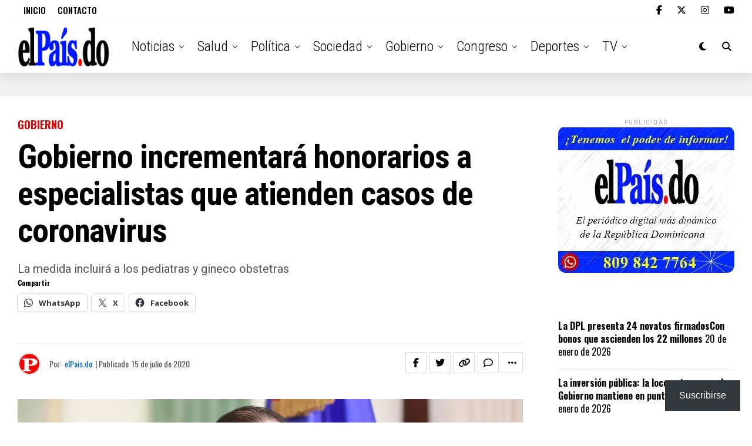

--- FILE ---
content_type: text/html; charset=UTF-8
request_url: https://elpais.do/2433/2020/07/15/gobierno-incrementara-honorarios-a-especialistas-que-atienden-casos-de-coronavirus/
body_size: 42814
content:
<!DOCTYPE html>
<html lang="es">
<head>
<meta charset="UTF-8" >
<meta name="viewport" id="viewport" content="width=device-width, initial-scale=1.0, maximum-scale=5.0, minimum-scale=1.0, user-scalable=yes" />
<meta name='robots' content='index, follow, max-image-preview:large, max-snippet:-1, max-video-preview:-1' />

	<!-- This site is optimized with the Yoast SEO plugin v26.8 - https://yoast.com/product/yoast-seo-wordpress/ -->
	<title>Gobierno incrementará honorarios a especialistas que atienden casos de coronavirus - elPais.do</title>
	<meta name="description" content="El ministro de la Presidencia, Gustavo Montalvo, anunció que los médicos especialistas que están atendiendo pacientes con Covid-19..." />
	<link rel="canonical" href="https://elpais.do/2433/2020/07/15/gobierno-incrementara-honorarios-a-especialistas-que-atienden-casos-de-coronavirus/" />
	<meta property="og:locale" content="es_ES" />
	<meta property="og:type" content="article" />
	<meta property="og:title" content="Gobierno incrementará honorarios a especialistas que atienden casos de coronavirus" />
	<meta property="og:description" content="El ministro de la Presidencia, Gustavo Montalvo, anunció que los médicos especialistas que están atendiendo pacientes con Covid-19..." />
	<meta property="og:url" content="https://elpais.do/2433/2020/07/15/gobierno-incrementara-honorarios-a-especialistas-que-atienden-casos-de-coronavirus/" />
	<meta property="og:site_name" content="elPais.do" />
	<meta property="article:publisher" content="https://www.facebook.com/pais.do/" />
	<meta property="article:author" content="https://www.facebook.com/pais.do/" />
	<meta property="article:published_time" content="2020-07-16T00:23:54+00:00" />
	<meta property="article:modified_time" content="2020-07-16T00:23:57+00:00" />
	<meta property="og:image" content="https://i0.wp.com/elpais.do/wp-content/uploads/2020/05/Montalvo.jpg?fit=1199%2C675&ssl=1" />
	<meta property="og:image:width" content="1199" />
	<meta property="og:image:height" content="675" />
	<meta property="og:image:type" content="image/jpeg" />
	<meta name="author" content="elPais.do" />
	<meta name="twitter:card" content="summary_large_image" />
	<meta name="twitter:title" content="Gobierno incrementará honorarios a especialistas que atienden casos de coronavirus" />
	<meta name="twitter:description" content="El ministro de la Presidencia, Gustavo Montalvo, anunció que los médicos especialistas que están atendiendo pacientes con Covid-19..." />
	<meta name="twitter:image" content="https://i0.wp.com/elpais.do/wp-content/uploads/2020/05/Montalvo.jpg?fit=1199%2C675&ssl=1" />
	<meta name="twitter:creator" content="@https://twitter.com/elpaisdo" />
	<meta name="twitter:site" content="@elPaisX" />
	<meta name="twitter:label1" content="Escrito por" />
	<meta name="twitter:data1" content="elPais.do" />
	<meta name="twitter:label2" content="Tiempo de lectura" />
	<meta name="twitter:data2" content="1 minuto" />
	<script type="application/ld+json" class="yoast-schema-graph">{"@context":"https://schema.org","@graph":[{"@type":"NewsArticle","@id":"https://elpais.do/2433/2020/07/15/gobierno-incrementara-honorarios-a-especialistas-que-atienden-casos-de-coronavirus/#article","isPartOf":{"@id":"https://elpais.do/2433/2020/07/15/gobierno-incrementara-honorarios-a-especialistas-que-atienden-casos-de-coronavirus/"},"author":{"name":"elPais.do","@id":"https://elpais.do/#/schema/person/4a8a38eff1eb22e89e70e0c3dd85e1ad"},"headline":"Gobierno incrementará honorarios a especialistas que atienden casos de coronavirus","datePublished":"2020-07-16T00:23:54+00:00","dateModified":"2020-07-16T00:23:57+00:00","mainEntityOfPage":{"@id":"https://elpais.do/2433/2020/07/15/gobierno-incrementara-honorarios-a-especialistas-que-atienden-casos-de-coronavirus/"},"wordCount":144,"commentCount":0,"publisher":{"@id":"https://elpais.do/#organization"},"image":{"@id":"https://elpais.do/2433/2020/07/15/gobierno-incrementara-honorarios-a-especialistas-que-atienden-casos-de-coronavirus/#primaryimage"},"thumbnailUrl":"https://i0.wp.com/elpais.do/wp-content/uploads/2020/05/Montalvo.jpg?fit=1199%2C675&ssl=1","keywords":["Coronavirus","Destacados","Estado de Emergencia","Gustavo Montalvo"],"articleSection":["Gobierno"],"inLanguage":"es","potentialAction":[{"@type":"CommentAction","name":"Comment","target":["https://elpais.do/2433/2020/07/15/gobierno-incrementara-honorarios-a-especialistas-que-atienden-casos-de-coronavirus/#respond"]}]},{"@type":["WebPage","ItemPage"],"@id":"https://elpais.do/2433/2020/07/15/gobierno-incrementara-honorarios-a-especialistas-que-atienden-casos-de-coronavirus/","url":"https://elpais.do/2433/2020/07/15/gobierno-incrementara-honorarios-a-especialistas-que-atienden-casos-de-coronavirus/","name":"Gobierno incrementará honorarios a especialistas que atienden casos de coronavirus - elPais.do","isPartOf":{"@id":"https://elpais.do/#website"},"primaryImageOfPage":{"@id":"https://elpais.do/2433/2020/07/15/gobierno-incrementara-honorarios-a-especialistas-que-atienden-casos-de-coronavirus/#primaryimage"},"image":{"@id":"https://elpais.do/2433/2020/07/15/gobierno-incrementara-honorarios-a-especialistas-que-atienden-casos-de-coronavirus/#primaryimage"},"thumbnailUrl":"https://i0.wp.com/elpais.do/wp-content/uploads/2020/05/Montalvo.jpg?fit=1199%2C675&ssl=1","datePublished":"2020-07-16T00:23:54+00:00","dateModified":"2020-07-16T00:23:57+00:00","description":"El ministro de la Presidencia, Gustavo Montalvo, anunció que los médicos especialistas que están atendiendo pacientes con Covid-19...","breadcrumb":{"@id":"https://elpais.do/2433/2020/07/15/gobierno-incrementara-honorarios-a-especialistas-que-atienden-casos-de-coronavirus/#breadcrumb"},"inLanguage":"es","potentialAction":[{"@type":"ReadAction","target":["https://elpais.do/2433/2020/07/15/gobierno-incrementara-honorarios-a-especialistas-que-atienden-casos-de-coronavirus/"]}]},{"@type":"ImageObject","inLanguage":"es","@id":"https://elpais.do/2433/2020/07/15/gobierno-incrementara-honorarios-a-especialistas-que-atienden-casos-de-coronavirus/#primaryimage","url":"https://i0.wp.com/elpais.do/wp-content/uploads/2020/05/Montalvo.jpg?fit=1199%2C675&ssl=1","contentUrl":"https://i0.wp.com/elpais.do/wp-content/uploads/2020/05/Montalvo.jpg?fit=1199%2C675&ssl=1","width":1199,"height":675,"caption":"Gustavo Montalvo se dirigió ayer a la población dominicana. (FUENTE EXTERNA)"},{"@type":"BreadcrumbList","@id":"https://elpais.do/2433/2020/07/15/gobierno-incrementara-honorarios-a-especialistas-que-atienden-casos-de-coronavirus/#breadcrumb","itemListElement":[{"@type":"ListItem","position":1,"name":"Portada","item":"https://elpais.do/"},{"@type":"ListItem","position":2,"name":"Cronología","item":"https://elpais.do/cronologia/"},{"@type":"ListItem","position":3,"name":"Gobierno","item":"https://elpais.do/gobierno/"},{"@type":"ListItem","position":4,"name":"Gobierno incrementará honorarios a especialistas que atienden casos de coronavirus"}]},{"@type":"WebSite","@id":"https://elpais.do/#website","url":"https://elpais.do/","name":"elPais.do","description":"El Poder de Informar","publisher":{"@id":"https://elpais.do/#organization"},"potentialAction":[{"@type":"SearchAction","target":{"@type":"EntryPoint","urlTemplate":"https://elpais.do/?s={search_term_string}"},"query-input":{"@type":"PropertyValueSpecification","valueRequired":true,"valueName":"search_term_string"}}],"inLanguage":"es"},{"@type":"Organization","@id":"https://elpais.do/#organization","name":"elPais.do","url":"https://elpais.do/","logo":{"@type":"ImageObject","inLanguage":"es","@id":"https://elpais.do/#/schema/logo/image/","url":"https://elpais.do/wp-content/uploads/2023/07/cropped-Logo-Fondo-Rojo.png","contentUrl":"https://elpais.do/wp-content/uploads/2023/07/cropped-Logo-Fondo-Rojo.png","width":512,"height":512,"caption":"elPais.do"},"image":{"@id":"https://elpais.do/#/schema/logo/image/"},"sameAs":["https://www.facebook.com/pais.do/","https://x.com/elPaisX","https://www.instagram.com/elpais.do/"]},{"@type":"Person","@id":"https://elpais.do/#/schema/person/4a8a38eff1eb22e89e70e0c3dd85e1ad","name":"elPais.do","image":{"@type":"ImageObject","inLanguage":"es","@id":"https://elpais.do/#/schema/person/image/","url":"https://i0.wp.com/elpais.do/wp-content/uploads/2023/07/cropped-Logo-Fondo-Rojo.png?fit=96%2C96&ssl=1","contentUrl":"https://i0.wp.com/elpais.do/wp-content/uploads/2023/07/cropped-Logo-Fondo-Rojo.png?fit=96%2C96&ssl=1","caption":"elPais.do"},"description":"Con el poder de informar, somos el periódico digital más dinámico de la República Dominicana.","sameAs":["https://www.facebook.com/pais.do/","https://instagram.com/elpais.do/","https://x.com/https://twitter.com/elpaisdo"],"url":"https://elpais.do/autor/elpais-do/"}]}</script>
	<!-- / Yoast SEO plugin. -->


<link rel='dns-prefetch' href='//www.google.com' />
<link rel='dns-prefetch' href='//www.googletagmanager.com' />
<link rel='dns-prefetch' href='//stats.wp.com' />
<link rel='dns-prefetch' href='//ajax.googleapis.com' />
<link rel='dns-prefetch' href='//fonts.googleapis.com' />
<link rel='preconnect' href='//c0.wp.com' />
<link rel='preconnect' href='//i0.wp.com' />
<link rel="alternate" type="application/rss+xml" title="elPais.do &raquo; Feed" href="https://elpais.do/feed/" />
<link rel="alternate" type="application/rss+xml" title="elPais.do &raquo; Feed de los comentarios" href="https://elpais.do/comments/feed/" />
<link rel="alternate" type="application/rss+xml" title="elPais.do &raquo; Comentario Gobierno incrementará honorarios a especialistas que atienden casos de coronavirus del feed" href="https://elpais.do/2433/2020/07/15/gobierno-incrementara-honorarios-a-especialistas-que-atienden-casos-de-coronavirus/feed/" />
<link rel="alternate" title="oEmbed (JSON)" type="application/json+oembed" href="https://elpais.do/wp-json/oembed/1.0/embed?url=https%3A%2F%2Felpais.do%2F2433%2F2020%2F07%2F15%2Fgobierno-incrementara-honorarios-a-especialistas-que-atienden-casos-de-coronavirus%2F" />
<link rel="alternate" title="oEmbed (XML)" type="text/xml+oembed" href="https://elpais.do/wp-json/oembed/1.0/embed?url=https%3A%2F%2Felpais.do%2F2433%2F2020%2F07%2F15%2Fgobierno-incrementara-honorarios-a-especialistas-que-atienden-casos-de-coronavirus%2F&#038;format=xml" />
<style id='wp-img-auto-sizes-contain-inline-css' type='text/css'>
img:is([sizes=auto i],[sizes^="auto," i]){contain-intrinsic-size:3000px 1500px}
/*# sourceURL=wp-img-auto-sizes-contain-inline-css */
</style>

<link rel='stylesheet' id='jetpack_related-posts-css' href='https://c0.wp.com/p/jetpack/15.4/modules/related-posts/related-posts.css' type='text/css' media='all' />
<style id='wp-emoji-styles-inline-css' type='text/css'>

	img.wp-smiley, img.emoji {
		display: inline !important;
		border: none !important;
		box-shadow: none !important;
		height: 1em !important;
		width: 1em !important;
		margin: 0 0.07em !important;
		vertical-align: -0.1em !important;
		background: none !important;
		padding: 0 !important;
	}
/*# sourceURL=wp-emoji-styles-inline-css */
</style>
<link rel='stylesheet' id='wp-block-library-css' href='https://c0.wp.com/c/6.9/wp-includes/css/dist/block-library/style.min.css' type='text/css' media='all' />
<style id='wp-block-heading-inline-css' type='text/css'>
h1:where(.wp-block-heading).has-background,h2:where(.wp-block-heading).has-background,h3:where(.wp-block-heading).has-background,h4:where(.wp-block-heading).has-background,h5:where(.wp-block-heading).has-background,h6:where(.wp-block-heading).has-background{padding:1.25em 2.375em}h1.has-text-align-left[style*=writing-mode]:where([style*=vertical-lr]),h1.has-text-align-right[style*=writing-mode]:where([style*=vertical-rl]),h2.has-text-align-left[style*=writing-mode]:where([style*=vertical-lr]),h2.has-text-align-right[style*=writing-mode]:where([style*=vertical-rl]),h3.has-text-align-left[style*=writing-mode]:where([style*=vertical-lr]),h3.has-text-align-right[style*=writing-mode]:where([style*=vertical-rl]),h4.has-text-align-left[style*=writing-mode]:where([style*=vertical-lr]),h4.has-text-align-right[style*=writing-mode]:where([style*=vertical-rl]),h5.has-text-align-left[style*=writing-mode]:where([style*=vertical-lr]),h5.has-text-align-right[style*=writing-mode]:where([style*=vertical-rl]),h6.has-text-align-left[style*=writing-mode]:where([style*=vertical-lr]),h6.has-text-align-right[style*=writing-mode]:where([style*=vertical-rl]){rotate:180deg}
/*# sourceURL=https://c0.wp.com/c/6.9/wp-includes/blocks/heading/style.min.css */
</style>
<style id='wp-block-group-inline-css' type='text/css'>
.wp-block-group{box-sizing:border-box}:where(.wp-block-group.wp-block-group-is-layout-constrained){position:relative}
/*# sourceURL=https://c0.wp.com/c/6.9/wp-includes/blocks/group/style.min.css */
</style>
<style id='wp-block-paragraph-inline-css' type='text/css'>
.is-small-text{font-size:.875em}.is-regular-text{font-size:1em}.is-large-text{font-size:2.25em}.is-larger-text{font-size:3em}.has-drop-cap:not(:focus):first-letter{float:left;font-size:8.4em;font-style:normal;font-weight:100;line-height:.68;margin:.05em .1em 0 0;text-transform:uppercase}body.rtl .has-drop-cap:not(:focus):first-letter{float:none;margin-left:.1em}p.has-drop-cap.has-background{overflow:hidden}:root :where(p.has-background){padding:1.25em 2.375em}:where(p.has-text-color:not(.has-link-color)) a{color:inherit}p.has-text-align-left[style*="writing-mode:vertical-lr"],p.has-text-align-right[style*="writing-mode:vertical-rl"]{rotate:180deg}
/*# sourceURL=https://c0.wp.com/c/6.9/wp-includes/blocks/paragraph/style.min.css */
</style>
<style id='wp-block-separator-inline-css' type='text/css'>
@charset "UTF-8";.wp-block-separator{border:none;border-top:2px solid}:root :where(.wp-block-separator.is-style-dots){height:auto;line-height:1;text-align:center}:root :where(.wp-block-separator.is-style-dots):before{color:currentColor;content:"···";font-family:serif;font-size:1.5em;letter-spacing:2em;padding-left:2em}.wp-block-separator.is-style-dots{background:none!important;border:none!important}
/*# sourceURL=https://c0.wp.com/c/6.9/wp-includes/blocks/separator/style.min.css */
</style>
<style id='global-styles-inline-css' type='text/css'>
:root{--wp--preset--aspect-ratio--square: 1;--wp--preset--aspect-ratio--4-3: 4/3;--wp--preset--aspect-ratio--3-4: 3/4;--wp--preset--aspect-ratio--3-2: 3/2;--wp--preset--aspect-ratio--2-3: 2/3;--wp--preset--aspect-ratio--16-9: 16/9;--wp--preset--aspect-ratio--9-16: 9/16;--wp--preset--color--black: #000000;--wp--preset--color--cyan-bluish-gray: #abb8c3;--wp--preset--color--white: #ffffff;--wp--preset--color--pale-pink: #f78da7;--wp--preset--color--vivid-red: #cf2e2e;--wp--preset--color--luminous-vivid-orange: #ff6900;--wp--preset--color--luminous-vivid-amber: #fcb900;--wp--preset--color--light-green-cyan: #7bdcb5;--wp--preset--color--vivid-green-cyan: #00d084;--wp--preset--color--pale-cyan-blue: #8ed1fc;--wp--preset--color--vivid-cyan-blue: #0693e3;--wp--preset--color--vivid-purple: #9b51e0;--wp--preset--gradient--vivid-cyan-blue-to-vivid-purple: linear-gradient(135deg,rgb(6,147,227) 0%,rgb(155,81,224) 100%);--wp--preset--gradient--light-green-cyan-to-vivid-green-cyan: linear-gradient(135deg,rgb(122,220,180) 0%,rgb(0,208,130) 100%);--wp--preset--gradient--luminous-vivid-amber-to-luminous-vivid-orange: linear-gradient(135deg,rgb(252,185,0) 0%,rgb(255,105,0) 100%);--wp--preset--gradient--luminous-vivid-orange-to-vivid-red: linear-gradient(135deg,rgb(255,105,0) 0%,rgb(207,46,46) 100%);--wp--preset--gradient--very-light-gray-to-cyan-bluish-gray: linear-gradient(135deg,rgb(238,238,238) 0%,rgb(169,184,195) 100%);--wp--preset--gradient--cool-to-warm-spectrum: linear-gradient(135deg,rgb(74,234,220) 0%,rgb(151,120,209) 20%,rgb(207,42,186) 40%,rgb(238,44,130) 60%,rgb(251,105,98) 80%,rgb(254,248,76) 100%);--wp--preset--gradient--blush-light-purple: linear-gradient(135deg,rgb(255,206,236) 0%,rgb(152,150,240) 100%);--wp--preset--gradient--blush-bordeaux: linear-gradient(135deg,rgb(254,205,165) 0%,rgb(254,45,45) 50%,rgb(107,0,62) 100%);--wp--preset--gradient--luminous-dusk: linear-gradient(135deg,rgb(255,203,112) 0%,rgb(199,81,192) 50%,rgb(65,88,208) 100%);--wp--preset--gradient--pale-ocean: linear-gradient(135deg,rgb(255,245,203) 0%,rgb(182,227,212) 50%,rgb(51,167,181) 100%);--wp--preset--gradient--electric-grass: linear-gradient(135deg,rgb(202,248,128) 0%,rgb(113,206,126) 100%);--wp--preset--gradient--midnight: linear-gradient(135deg,rgb(2,3,129) 0%,rgb(40,116,252) 100%);--wp--preset--font-size--small: 13px;--wp--preset--font-size--medium: 20px;--wp--preset--font-size--large: 36px;--wp--preset--font-size--x-large: 42px;--wp--preset--spacing--20: 0.44rem;--wp--preset--spacing--30: 0.67rem;--wp--preset--spacing--40: 1rem;--wp--preset--spacing--50: 1.5rem;--wp--preset--spacing--60: 2.25rem;--wp--preset--spacing--70: 3.38rem;--wp--preset--spacing--80: 5.06rem;--wp--preset--shadow--natural: 6px 6px 9px rgba(0, 0, 0, 0.2);--wp--preset--shadow--deep: 12px 12px 50px rgba(0, 0, 0, 0.4);--wp--preset--shadow--sharp: 6px 6px 0px rgba(0, 0, 0, 0.2);--wp--preset--shadow--outlined: 6px 6px 0px -3px rgb(255, 255, 255), 6px 6px rgb(0, 0, 0);--wp--preset--shadow--crisp: 6px 6px 0px rgb(0, 0, 0);}:where(.is-layout-flex){gap: 0.5em;}:where(.is-layout-grid){gap: 0.5em;}body .is-layout-flex{display: flex;}.is-layout-flex{flex-wrap: wrap;align-items: center;}.is-layout-flex > :is(*, div){margin: 0;}body .is-layout-grid{display: grid;}.is-layout-grid > :is(*, div){margin: 0;}:where(.wp-block-columns.is-layout-flex){gap: 2em;}:where(.wp-block-columns.is-layout-grid){gap: 2em;}:where(.wp-block-post-template.is-layout-flex){gap: 1.25em;}:where(.wp-block-post-template.is-layout-grid){gap: 1.25em;}.has-black-color{color: var(--wp--preset--color--black) !important;}.has-cyan-bluish-gray-color{color: var(--wp--preset--color--cyan-bluish-gray) !important;}.has-white-color{color: var(--wp--preset--color--white) !important;}.has-pale-pink-color{color: var(--wp--preset--color--pale-pink) !important;}.has-vivid-red-color{color: var(--wp--preset--color--vivid-red) !important;}.has-luminous-vivid-orange-color{color: var(--wp--preset--color--luminous-vivid-orange) !important;}.has-luminous-vivid-amber-color{color: var(--wp--preset--color--luminous-vivid-amber) !important;}.has-light-green-cyan-color{color: var(--wp--preset--color--light-green-cyan) !important;}.has-vivid-green-cyan-color{color: var(--wp--preset--color--vivid-green-cyan) !important;}.has-pale-cyan-blue-color{color: var(--wp--preset--color--pale-cyan-blue) !important;}.has-vivid-cyan-blue-color{color: var(--wp--preset--color--vivid-cyan-blue) !important;}.has-vivid-purple-color{color: var(--wp--preset--color--vivid-purple) !important;}.has-black-background-color{background-color: var(--wp--preset--color--black) !important;}.has-cyan-bluish-gray-background-color{background-color: var(--wp--preset--color--cyan-bluish-gray) !important;}.has-white-background-color{background-color: var(--wp--preset--color--white) !important;}.has-pale-pink-background-color{background-color: var(--wp--preset--color--pale-pink) !important;}.has-vivid-red-background-color{background-color: var(--wp--preset--color--vivid-red) !important;}.has-luminous-vivid-orange-background-color{background-color: var(--wp--preset--color--luminous-vivid-orange) !important;}.has-luminous-vivid-amber-background-color{background-color: var(--wp--preset--color--luminous-vivid-amber) !important;}.has-light-green-cyan-background-color{background-color: var(--wp--preset--color--light-green-cyan) !important;}.has-vivid-green-cyan-background-color{background-color: var(--wp--preset--color--vivid-green-cyan) !important;}.has-pale-cyan-blue-background-color{background-color: var(--wp--preset--color--pale-cyan-blue) !important;}.has-vivid-cyan-blue-background-color{background-color: var(--wp--preset--color--vivid-cyan-blue) !important;}.has-vivid-purple-background-color{background-color: var(--wp--preset--color--vivid-purple) !important;}.has-black-border-color{border-color: var(--wp--preset--color--black) !important;}.has-cyan-bluish-gray-border-color{border-color: var(--wp--preset--color--cyan-bluish-gray) !important;}.has-white-border-color{border-color: var(--wp--preset--color--white) !important;}.has-pale-pink-border-color{border-color: var(--wp--preset--color--pale-pink) !important;}.has-vivid-red-border-color{border-color: var(--wp--preset--color--vivid-red) !important;}.has-luminous-vivid-orange-border-color{border-color: var(--wp--preset--color--luminous-vivid-orange) !important;}.has-luminous-vivid-amber-border-color{border-color: var(--wp--preset--color--luminous-vivid-amber) !important;}.has-light-green-cyan-border-color{border-color: var(--wp--preset--color--light-green-cyan) !important;}.has-vivid-green-cyan-border-color{border-color: var(--wp--preset--color--vivid-green-cyan) !important;}.has-pale-cyan-blue-border-color{border-color: var(--wp--preset--color--pale-cyan-blue) !important;}.has-vivid-cyan-blue-border-color{border-color: var(--wp--preset--color--vivid-cyan-blue) !important;}.has-vivid-purple-border-color{border-color: var(--wp--preset--color--vivid-purple) !important;}.has-vivid-cyan-blue-to-vivid-purple-gradient-background{background: var(--wp--preset--gradient--vivid-cyan-blue-to-vivid-purple) !important;}.has-light-green-cyan-to-vivid-green-cyan-gradient-background{background: var(--wp--preset--gradient--light-green-cyan-to-vivid-green-cyan) !important;}.has-luminous-vivid-amber-to-luminous-vivid-orange-gradient-background{background: var(--wp--preset--gradient--luminous-vivid-amber-to-luminous-vivid-orange) !important;}.has-luminous-vivid-orange-to-vivid-red-gradient-background{background: var(--wp--preset--gradient--luminous-vivid-orange-to-vivid-red) !important;}.has-very-light-gray-to-cyan-bluish-gray-gradient-background{background: var(--wp--preset--gradient--very-light-gray-to-cyan-bluish-gray) !important;}.has-cool-to-warm-spectrum-gradient-background{background: var(--wp--preset--gradient--cool-to-warm-spectrum) !important;}.has-blush-light-purple-gradient-background{background: var(--wp--preset--gradient--blush-light-purple) !important;}.has-blush-bordeaux-gradient-background{background: var(--wp--preset--gradient--blush-bordeaux) !important;}.has-luminous-dusk-gradient-background{background: var(--wp--preset--gradient--luminous-dusk) !important;}.has-pale-ocean-gradient-background{background: var(--wp--preset--gradient--pale-ocean) !important;}.has-electric-grass-gradient-background{background: var(--wp--preset--gradient--electric-grass) !important;}.has-midnight-gradient-background{background: var(--wp--preset--gradient--midnight) !important;}.has-small-font-size{font-size: var(--wp--preset--font-size--small) !important;}.has-medium-font-size{font-size: var(--wp--preset--font-size--medium) !important;}.has-large-font-size{font-size: var(--wp--preset--font-size--large) !important;}.has-x-large-font-size{font-size: var(--wp--preset--font-size--x-large) !important;}
/*# sourceURL=global-styles-inline-css */
</style>
<style id='core-block-supports-inline-css' type='text/css'>
.wp-container-core-group-is-layout-bcfe9290 > :where(:not(.alignleft):not(.alignright):not(.alignfull)){max-width:480px;margin-left:auto !important;margin-right:auto !important;}.wp-container-core-group-is-layout-bcfe9290 > .alignwide{max-width:480px;}.wp-container-core-group-is-layout-bcfe9290 .alignfull{max-width:none;}
/*# sourceURL=core-block-supports-inline-css */
</style>

<style id='classic-theme-styles-inline-css' type='text/css'>
/*! This file is auto-generated */
.wp-block-button__link{color:#fff;background-color:#32373c;border-radius:9999px;box-shadow:none;text-decoration:none;padding:calc(.667em + 2px) calc(1.333em + 2px);font-size:1.125em}.wp-block-file__button{background:#32373c;color:#fff;text-decoration:none}
/*# sourceURL=/wp-includes/css/classic-themes.min.css */
</style>
<style id='elpais-rec-mu-inline-css' type='text/css'>
/* Envuelve y “encaja” el módulo al ancho de lectura */
.elpais-rec-constrain{
  max-width: 820px;
  margin: 22px auto;
  width: 100%;
  box-sizing: border-box;
  padding: 0 12px; /* respiración en móvil */
}

/* Módulo */
.elpais-rec-wrap{
  width: 100%;
  max-width: 100%;
  box-sizing: border-box;
  border-radius: 10px;
  overflow: hidden;
  background: #1f2937;
  color: #f9fafb;
}

/* Neutraliza estilos de “full width” del theme si se cuelan */
.elpais-rec-constrain,
.elpais-rec-wrap{
  left:auto !important;
  right:auto !important;
  transform:none !important;
  margin-left:auto;
  margin-right:auto;
}

/* Barra */
.elpais-rec-bar{
  padding: 10px 14px;
  font-weight: 700;
  font-size: 15px;
}

/* Track: no debe empujar el layout */
.elpais-rec-track{
  display: flex;
  gap: 10px;
  padding: 12px;
  overflow-x: auto;
  overflow-y: hidden;
  scroll-snap-type: x mandatory;
  scroll-behavior: smooth;
  -webkit-overflow-scrolling: touch;
}

/* Tarjetas */
.elpais-rec-card{
  flex: 0 0 auto;
  min-width: 260px;
  max-width: 320px;
  display: flex;
  gap: 10px;
  align-items: center;
  background: rgba(255,255,255,.06);
  border-radius: 10px;
  padding: 10px;
  color: #f9fafb;
  text-decoration: none;
  scroll-snap-align: start;
  transition: background .15s ease, transform .15s ease;
}
.elpais-rec-card:hover{
  background: rgba(255,255,255,.12);
  transform: translateY(-1px);
}
.elpais-rec-card:active{
  background: rgba(255,255,255,.12);
}

.elpais-rec-thumb{
  flex: 0 0 90px;
  height: 64px;
  border-radius: 8px;
  background-size: cover;
  background-position: center;
}

.elpais-rec-title{
  font-weight: 800;
  line-height: 1.15;
  display: -webkit-box;
  -webkit-line-clamp: 2;
  -webkit-box-orient: vertical;
  overflow: hidden;
}

/* Móvil */
@media (max-width: 520px){
  .elpais-rec-constrain{padding: 0 10px;}
  .elpais-rec-card{min-width: 78vw;}
}
/*# sourceURL=elpais-rec-mu-inline-css */
</style>
<link rel='stylesheet' id='contact-form-7-css' href='https://elpais.do/wp-content/plugins/contact-form-7/includes/css/styles.css?ver=6.1.4' type='text/css' media='all' />
<link rel='stylesheet' id='c4wp-public-css' href='https://elpais.do/wp-content/plugins/wp-captcha//assets/css/c4wp-public.css?ver=6.9' type='text/css' media='all' />
<link rel='stylesheet' id='ppress-frontend-css' href='https://elpais.do/wp-content/plugins/wp-user-avatar/assets/css/frontend.min.css?ver=4.16.9' type='text/css' media='all' />
<link rel='stylesheet' id='ppress-flatpickr-css' href='https://elpais.do/wp-content/plugins/wp-user-avatar/assets/flatpickr/flatpickr.min.css?ver=4.16.9' type='text/css' media='all' />
<link rel='stylesheet' id='ppress-select2-css' href='https://elpais.do/wp-content/plugins/wp-user-avatar/assets/select2/select2.min.css?ver=6.9' type='text/css' media='all' />
<link rel='stylesheet' id='ql-jquery-ui-css' href='//ajax.googleapis.com/ajax/libs/jqueryui/1.12.1/themes/smoothness/jquery-ui.css?ver=6.9' type='text/css' media='all' />
<style id='waldi-justify-frontend-inline-css' type='text/css'>
.has-text-justified{ text-align: justify; text-justify: inter-word; }
/*# sourceURL=waldi-justify-frontend-inline-css */
</style>
<link rel='stylesheet' id='zox-custom-style-css' href='https://elpais.do/wp-content/themes/zoxpress/zoxpress/style.css?ver=6.9' type='text/css' media='all' />
<style id='zox-custom-style-inline-css' type='text/css'>


	a,
	a:visited,
	a:hover h2.zox-s-title1,
	a:hover h2.zox-s-title1-feat,
	a:hover h2.zox-s-title2,
	a:hover h2.zox-s-title3,
	.zox-post-body p a,
	h3.zox-post-cat a,
	.sp-template a,
	.sp-data-table a,
	span.zox-author-name a,
	a:hover h2.zox-authors-latest,
	span.zox-authors-name a:hover,
	#zox-side-wrap a:hover {
		color: #0066bf;
	}

	.zox-s8 a:hover h2.zox-s-title1,
	.zox-s8 a:hover h2.zox-s-title1-feat,
	.zox-s8 a:hover h2.zox-s-title2,
	.zox-s8 a:hover h2.zox-s-title3 {
		box-shadow: 15px 0 0 #fff, -10px 0 0 #fff;
		color: #0066bf;
	}

	.woocommerce-message:before,
	.woocommerce-info:before,
	.woocommerce-message:before,
	.woocommerce .star-rating span:before,
	span.zox-s-cat,
	h3.zox-post-cat a,
	.zox-s6 span.zox-s-cat,
	.zox-s8 span.zox-s-cat,
	.zox-widget-side-trend-wrap .zox-art-text:before {
		color: #dd0000;
	}

	.zox-widget-bgp,
	.zox-widget-bgp.zox-widget-txtw .zox-art-wrap,
	.zox-widget-bgp.zox-widget-txtw .zox-widget-featl-sub .zox-art-wrap,
	.zox-s4 .zox-widget-bgp span.zox-s-cat,
	.woocommerce span.onsale,
	.zox-s7 .zox-byline-wrap:before,
	.zox-s3 span.zox-s-cat,
	.zox-o1 span.zox-s-cat,
	.zox-s3 .zox-widget-side-trend-wrap .zox-art-text:before,
	.sp-table-caption,
	#zox-search-form #zox-search-submit,
	#zox-search-form2 #zox-search-submit2,
	.pagination .current,
	.pagination a:hover,
	.zox-o6 span.zox-s-cat {
		background: #dd0000;
	}

	.woocommerce .widget_price_filter .ui-slider .ui-slider-handle,
	.woocommerce #respond input#submit.alt,
	.woocommerce a.button.alt,
	.woocommerce button.button.alt,
	.woocommerce input.button.alt,
	.woocommerce #respond input#submit.alt:hover,
	.woocommerce a.button.alt:hover,
	.woocommerce button.button.alt:hover,
	.woocommerce input.button.alt:hover {
		background-color: #dd0000;
	}

	.woocommerce-error,
	.woocommerce-info,
	.woocommerce-message {
		border-top-color: #dd0000;
	}

	.zox-feat-ent1-left,
	.zox-ent1 .zox-side-widget {
		border-top: 2px solid #dd0000;
	}

	.zox-feat-ent3-main-wrap h2.zox-s-title2 {
		background-color: #dd0000;
		box-shadow: 15px 0 0 #dd0000, -10px 0 0 #dd0000;
	}

	.zox-widget-side-trend-wrap .zox-art-text:before,
	.pagination .current,
	.pagination a:hover {
		border: 1px solid #dd0000;
	}

	.zox-post-type {
		border: 3px solid #dd0000;
	}
	.zox-net1 .zox-post-type,
	.zox-net2 .zox-post-type {
		background: #dd0000;
	}
	.zox-widget-featl-sub .zox-post-type {
		border: 2px solid #dd0000;
	}

	@media screen and (max-width: 479px) {
	.zox-net1.zox-s4 .zox-widget-bgp .zox-art-main span.zox-s-cat {
		background: #dd0000 !important;
	}
	}

	.zox-o3 h3.zox-s-cat {
		background: #dd0000;
	}

	.zox-widget-bgs,
	.zox-widget-bgs.zox-widget-txtw .zox-art-wrap,
	.zox-widget-bgs.zox-widget-txtw .zox-widget-featl-sub .zox-art-wrap,
	.zox-s4 .zox-widget-bgs span.zox-s-cat {
		background: #dd0000;
	}

	#zox-top-head-wrap {
		background: #ffffff;
	}

	span.zox-top-soc-but,
	.zox-top-nav-menu ul li a,
	span.zox-woo-cart-icon {
		color: #000000;
	}

	span.zox-woo-cart-num {
		background: #000000;
	}

	.zox-top-nav-menu ul li:hover a {
		color: #ed1c24;
	}

	#zox-top-head-wrap,
	#zox-top-head,
	#zox-top-head-left,
	#zox-top-head-mid,
	#zox-top-head-right,
	.zox-top-nav-menu ul {
		height: 34px;
	}

	#zox-top-head-mid img {
		max-height: calc(34px - 20px);
	}

	.zox-top-nav-menu ul li a {
		font-size: 15px;
	}

	#zox-bot-head-wrap,
	#zox-bot-head-wrap.zox-trans-bot.zox-fix-up,
	#zox-fly-wrap,
	#zox-bot-head-wrap.zox-trans-bot:hover {
		background-color: #ffffff;
		background-image: none;
	}

	.zox-nav-menu ul li a,
	span.zox-nav-search-but,
	span.zox-night,
	.zox-trans-bot.zox-fix-up .zox-nav-menu ul li a,
	.zox-trans-bot.zox-fix-up span.zox-nav-search-but,
	nav.zox-fly-nav-menu ul li a,
	span.zox-fly-soc-head,
	ul.zox-fly-soc-list li a,
	nav.zox-fly-nav-menu ul li.menu-item-has-children:after {
		color: #000000;
	}

	.zox-nav-menu ul li.menu-item-has-children a:after,
	.zox-nav-menu ul li.zox-mega-drop a:after {
		border-right: 1px solid #000000;
		border-bottom: 1px solid #000000;
	}

	.zox-fly-but-wrap span,
	.zox-trans-bot.zox-fix-up .zox-fly-but-wrap span {
		background: #000000;
	}

	.zox-nav-menu ul li:hover a,
	span.zox-nav-search-but:hover,
	span.zox-night:hover {
		color: #ed1c24;
	}

	.zox-fly-but-wrap:hover span {
		background: #ed1c24;
	}

	span.zox-widget-main-title {
		color: #dd0000;
	}

	#zox-foot-wrap {
		background: #ffffff;
	}

	#zox-foot-wrap p {
		color: #000000;
	}

	#zox-foot-wrap a {
		color: #0066bf;
	}

	ul.zox-foot-soc-list li a {
		border: 1px solid #0066bf;
	}

	span.zox-widget-side-title {
		color: #ffffff;
	}

	span.zox-post-main-title {
		color: #dd0000;
	}

	.zox-top-nav-menu ul li a {
		padding-top: calc((34px - 15px) / 2);
		padding-bottom: calc((34px - 15px) / 2);
	}

	#zox-bot-head-wrap,
	.zox-bot-head-menu,
	#zox-bot-head,
	#zox-bot-head-left,
	#zox-bot-head-right,
	#zox-bot-head-mid,
	.zox-bot-head-logo,
	.zox-bot-head-logo-main,
	.zox-nav-menu,
	.zox-nav-menu ul {
		height: 90px;
	}

	.zox-bot-head-logo img,
	.zox-bot-head-logo-main img {
		max-height: calc(90px - 20px);
	}

	.zox-nav-menu ul li ul.sub-menu,
	.zox-nav-menu ul li.menu-item-object-category .zox-mega-dropdown {
		top: 90px;
	}

	.zox-nav-menu ul li a {
		font-size: 24px;
	}

	.zox-nav-menu ul li a {
		padding-top: calc((90px - 24px) / 2);
		padding-bottom: calc((90px - 24px) / 2);
	}

	.zox-fix-up {
		top: -90px !important;
		-webkit-transform: translate3d(0,-90px,0) !important;
	   	   -moz-transform: translate3d(0,-90px,0) !important;
	    	-ms-transform: translate3d(0,-90px,0) !important;
	     	 -o-transform: translate3d(0,-90px,0) !important;
				transform: translate3d(0,-90px,0) !important;
	}

	.zox-fix {
		top: -90px;
		-webkit-transform: translate3d(0,90px,0) !important;
	   	   -moz-transform: translate3d(0,90px,0) !important;
	    	-ms-transform: translate3d(0,90px,0) !important;
	     	 -o-transform: translate3d(0,90px,0) !important;
				transform: translate3d(0,90px,0) !important;
	}

	.zox-fix-up .zox-nav-menu ul li a {
		padding-top: calc((60px - 24px) / 2);
		padding-bottom: calc((60px - 24px) / 2);
	}

	.zox-feat-ent1-grid,
	.zox-feat-ent2-bot,
	.zox-feat-net1-grid {
		grid-template-columns: auto 400px;
	}

	body,
	span.zox-s-cat,
	span.zox-ad-label,
	.woocommerce ul.product_list_widget li a,
	.woocommerce ul.product_list_widget span.product-title,
	.woocommerce #reviews #comments ol.commentlist li .comment-text p.meta,
	.woocommerce div.product p.price,
	.woocommerce div.product p.price ins,
	.woocommerce div.product p.price del,
	.woocommerce ul.products li.product .price del,
	.woocommerce ul.products li.product .price ins,
	.woocommerce ul.products li.product .price,
	.woocommerce #respond input#submit,
	.woocommerce a.button,
	.woocommerce button.button,
	.woocommerce input.button,
	.woocommerce .widget_price_filter .price_slider_amount .button,
	.woocommerce span.onsale,
	.woocommerce-review-link,
	#woo-content p.woocommerce-result-count,
	.woocommerce div.product .woocommerce-tabs ul.tabs li a,
	.woocommerce .woocommerce-breadcrumb,
	.woocommerce #respond input#submit.alt,
	.woocommerce a.button.alt,
	.woocommerce button.button.alt,
	.woocommerce input.button.alt,
	.zox-post-tags-header,
	.zox-post-tags a {
		font-family: 'Roboto', sans-serif;
		font-weight: 400;
		text-transform: None;
	}

	#zox-woo-side-wrap span.zox-widget-side-title,
	span.zox-authors-name a,
	h1.zox-author-top-head {
		font-family: 'Roboto', sans-serif;
	}

	p.zox-s-graph,
	span.zox-post-excerpt p,
	.zox-post-body p,
	#woo-content p,
	#zox-404 p,
	.zox-post-body ul li,
	.zox-post-body ol li,
	.zox-author-box-text p {
		font-family: 'Roboto', sans-serif;
		font-weight: 400;
		text-transform: None;
	}

	.zox-nav-menu ul li a,
	.zox-top-nav-menu ul li a,
	nav.zox-fly-nav-menu ul li a {
		font-family: 'Roboto Condensed', sans-serif;
		font-weight: 300;
		text-transform: None;
	}

	.zox-nav-menu ul li ul.zox-mega-list li a,
	.zox-nav-menu ul li ul.zox-mega-list li a p {
		font-family: 'Roboto Condensed', sans-serif;
	}

	h2.zox-s-title1,
	h2.zox-s-title1-feat,
	.woocommerce div.product .product_title,
	.woocommerce .related h2,
	#woo-content .summary p.price,
	.woocommerce div.product .woocommerce-tabs .panel h2,
	#zox-404 h1,
	h1.zox-post-title,
	.zox-widget-side-trend-wrap .zox-art-text:before,
	.zox-post-body blockquote p,
	.zox-post-body .wp-block-pullquote blockquote p,
	.zox-post-body h1,
	.zox-post-body h2,
	.zox-post-body h3,
	.zox-post-body h4,
	.zox-post-body h5,
	.zox-post-body h6,
	.comment-inner h1,
	.comment-inner h2,
	.comment-inner h3,
	.comment-inner h4,
	.comment-inner h5,
	.comment-inner h6,
	span.zox-author-box-name a {
		font-family: 'Roboto Condensed', sans-serif;
		font-weight: 700;
		text-transform: None;
	}

	span.zox-widget-main-title {
		font-family: 'Roboto Condensed', sans-serif;
		font-weight: 400;
		text-transform: None;
	}

	span.zox-widget-side-title {
		font-family: 'IM Fell French Canon', sans-serif;
		font-weight: 400;
		text-transform: None;
	}

	span.zox-post-main-title {
		font-family: 'Roboto', sans-serif;
		font-weight: 900;
		text-transform: None;
	}

	h2.zox-s-title2,
	h2.zox-s-title3,
	span.zox-woo-cart-num,
	p.zox-search-p,
	.alp-related-posts .current .post-title,
	.alp-related-posts-wrapper .alp-related-post .post-title,
	.zox-widget-txtw span.zox-widget-main-title {
		font-family: 'Roboto Condensed', sans-serif;
		font-weight: 700;
		text-transform: None;
	}

	.zox-post-width {
		margin: 0 auto;
		max-width: calc(1400px + 60px);
	}


	

		body,
		.zox-widget-side-trend-wrap .zox-art-text:before {
			background: #fff;
			font-family: 'Oswald', sans-serif;
		}
		.zox-top-nav-menu ul li a {
			font-family: 'Oswald', sans-serif;
			font-weight: 500;
			text-transform: uppercase;
		}
		.zox-nav-menu ul {
			height: auto;
		}
		.zox-nav-menu ul {
			float: left;
		}
		.zox-fix-up .zox-nav-menu ul,
		.zox-fix-up span.zox-nav-search-but {
			margin: 0;
		}
		.zox-nav-menu ul li ul.zox-mega-list li a,
		.zox-nav-menu ul li ul.zox-mega-list li a p {
			font-weight: 600;
			text-transform: capitalize;
		}
		.zox-fix-up #zox-bot-head-right,
		.zox-fix-up span.zox-nav-search-but {
			align-content: center;
		}
		span.zox-s-cat {
			font-weight: 700;
			text-transform: uppercase;
		}
		h2.zox-s-title3 {
			font-family: 'Oswald', sans-serif;
			font-weight: 700;
		}
		.zox-nav-menu ul li ul.zox-mega-list li a,
		.zox-nav-menu ul li ul.zox-mega-list li a p {
			font-size: 1rem;
		}
		p.zox-s-graph {
			font-style: italic;
		}
		.zox-byline-wrap span,
		span.zox-widget-home-title {
			font-family: 'Oswald', sans-serif;
			text-transform: uppercase;
		}
		.zox-net3 span.zox-widget-home-title {
			color: #ec2b8c;
		}
		.zox-widget-side-trend-wrap .zox-art-text:before {
			color: #ddd;
		}
			

			.zox-head-width {
				margin: 0 auto;
				max-width: none;
			}
			.zox-nav-menu ul li.zox-mega-drop .zox-mega-dropdown {
				left: calc(((100vw - 100%) /2) * -1);
			}
				

			.zox-body-width,
			.zox-widget-feat-wrap.zox-o1 .zox-art-text-cont,
			.zox-widget-feat-wrap.zox-o4 .zox-art-text-cont,
			.zox-widget-feat-main.zox-o1 .zox-art-text-cont,
			.zox-widget-feat-main.zox-o4 .zox-art-text-cont {
				margin: 0 auto;
				padding: 0 30px;
				max-width: none;
			}
			@media screen and (min-width: 1601px) {
				.zox-body-width,
				.zox-title-width {
					max-width: 1600px;
				}
			}
				

		#zox-top-head {
			grid-template-columns: auto 250px;
		}
		#zox-top-head-left {
			width: 100%;
		}
		#zox-top-head-mid {
			display: none;
		}
			

			@media screen and (min-width: 1024px) {
				#zox-bot-head-left {
					display: none;
				}
				#zox-bot-head {
					grid-template-columns: auto 60px;
				}
				.zox-bot-head-menu {
					display: grid;
					padding: 0 0 0 90px;
				}
			}
			@media screen and (max-width: 1023px) {
				#zox-bot-head-left {
					display: grid;
				}
			}
				

	#zox-bot-head-wrap {
		-webkit-box-shadow: 0 0.5rem 1rem 0 rgba(21,21,30,0.08);
		   -moz-box-shadow: 0 0.5rem 1rem 0 rgba(21,21,30,0.08);
			-ms-box-shadow: 0 0.5rem 1rem 0 rgba(21,21,30,0.08);
			 -o-box-shadow: 0 0.5rem 1rem 0 rgba(21,21,30,0.08);
				box-shadow: 0 0.5rem 1rem 0 rgba(21,21,30,0.08);
	}
		

				.zox-feat-ent1-grid,
				.zox-feat-net1-grid {
					grid-template-columns: calc(100% - 320px) 300px;
					}
				.zox-post-main-wrap {
					grid-template-columns: calc(100% - 360px) 300px;
				}
				#zox-home-body-wrap {
					grid-template-columns: calc(100% - 360px) 300px;
					}
					

	.zox-post-body p a {
		color: #0066bf;
		box-shadow: none;
	}
	.zox-post-body p a:hover {
		color: #0066bf;
		box-shadow: inset 0 -1px 0 0 #fff, inset 0 -2px 0 0 #0066bf;
	}
	

			span.zox-widget-main-title {
				font-size: 4rem;
				letter-spacing: .05em;
			}
			@media screen and (max-width: 599px) {
				.zox-widget-main-head {
					margin: 0 0 15px;
				}
				span.zox-widget-main-title {
					font-size: 2.125rem;
				}
			}
			

			h4.zox-widget-side-title {
				text-align: left;
			}
			span.zox-widget-side-title {
				font-size: 1.125rem;
				letter-spacing: .1em;
			}
			

		span.zox-post-main-title {
			font-size: 4rem;
			letter-spacing: .05em;
		}
		

		#zox-lead-top-wrap {
			position: relative;
			height: 0;
		}
		#zox-lead-top-in {
			clip: rect(0,auto,auto,0);
			overflow: hidden;
			position: absolute;
				left: 0;
				top: 0;
			z-index: 1;
			zoom: 1;
			width: 100%;
			height: 100%;
		}
		#zox-lead-top {
			position: fixed;
				top: 0;
				left: 0;
		}
		


		
/*# sourceURL=zox-custom-style-inline-css */
</style>
<link rel='stylesheet' id='fontawesome-css' href='https://elpais.do/wp-content/themes/zoxpress/zoxpress/font-awesome/css/all.css?ver=6.9' type='text/css' media='all' />
<link rel='stylesheet' id='zox-fonts-css' href='//fonts.googleapis.com/css?family=Heebo%3A300%2C400%2C500%2C700%2C800%2C900%7CAlegreya%3A400%2C500%2C700%2C800%2C900%7CJosefin+Sans%3A300%2C400%2C600%2C700%7CLibre+Franklin%3A300%2C400%2C500%2C600%2C700%2C800%2C900%7CFrank+Ruhl+Libre%3A300%2C400%2C500%2C700%2C900%7CNunito+Sans%3A300%2C400%2C600%2C700%2C800%2C900%7CMontserrat%3A300%2C400%2C500%2C600%2C700%2C800%2C900%7CAnton%3A400%7CNoto+Serif%3A400%2C700%7CNunito%3A300%2C400%2C600%2C700%2C800%2C900%7CRajdhani%3A300%2C400%2C500%2C600%2C700%7CTitillium+Web%3A300%2C400%2C600%2C700%2C900%7CPT+Serif%3A400%2C400i%2C700%2C700i%7CAmiri%3A400%2C400i%2C700%2C700i%7COswald%3A300%2C400%2C500%2C600%2C700%7CRoboto+Mono%3A400%2C700%7CBarlow+Semi+Condensed%3A700%2C800%2C900%7CPoppins%3A300%2C400%2C500%2C600%2C700%2C800%2C900%7CRoboto+Condensed%3A300%2C400%2C700%7CRoboto%3A300%2C400%2C500%2C700%2C900%7CPT+Serif%3A400%2C700%7COpen+Sans+Condensed%3A300%2C700%7COpen+Sans%3A700%7CSource+Serif+Pro%3A400%2C600%2C700%7CIM+Fell+French+Canon%3A400%2C400i%7CRoboto%3A100%2C100i%2C200%2C+200i%2C300%2C300i%2C400%2C400i%2C500%2C500i%2C600%2C600i%2C700%2C700i%2C800%2C800i%2C900%2C900i%7CRoboto%3A100%2C100i%2C200%2C+200i%2C300%2C300i%2C400%2C400i%2C500%2C500i%2C600%2C600i%2C700%2C700i%2C800%2C800i%2C900%2C900i%7CRoboto+Condensed%3A100%2C100i%2C200%2C+200i%2C300%2C300i%2C400%2C400i%2C500%2C500i%2C600%2C600i%2C700%2C700i%2C800%2C800i%2C900%2C900i%7CRoboto+Condensed%3A100%2C100i%2C200%2C+200i%2C300%2C300i%2C400%2C400i%2C500%2C500i%2C600%2C600i%2C700%2C700i%2C800%2C800i%2C900%2C900i%7CRoboto+Condensed%3A100%2C100i%2C200%2C+200i%2C300%2C300i%2C400%2C400i%2C500%2C500i%2C600%2C600i%2C700%2C700i%2C800%2C800i%2C900%2C900i%7CRoboto+Condensed%3A100%2C100i%2C200%2C+200i%2C300%2C300i%2C400%2C400i%2C500%2C500i%2C600%2C600i%2C700%2C700i%2C800%2C800i%2C900%2C900i%7CIM+Fell+French+Canon%3A100%2C100i%2C200%2C+200i%2C300%2C300i%2C400%2C400i%2C500%2C500i%2C600%2C600i%2C700%2C700i%2C800%2C800i%2C900%2C900i%26subset%3Dlatin%2Clatin-ext%2Ccyrillic%2Ccyrillic-ext%2Cgreek-ext%2Cgreek%2Cvietnamese' type='text/css' media='all' />
<link rel='stylesheet' id='zox-media-queries-css' href='https://elpais.do/wp-content/themes/zoxpress/zoxpress/css/media-queries.css?ver=6.9' type='text/css' media='all' />
<link rel='stylesheet' id='subscribe-floating-button-css-css' href='https://c0.wp.com/p/jetpack/15.4/modules/subscriptions/subscribe-floating-button/subscribe-floating-button.css' type='text/css' media='all' />
<link rel='stylesheet' id='sharedaddy-css' href='https://c0.wp.com/p/jetpack/15.4/modules/sharedaddy/sharing.css' type='text/css' media='all' />
<link rel='stylesheet' id='social-logos-css' href='https://c0.wp.com/p/jetpack/15.4/_inc/social-logos/social-logos.min.css' type='text/css' media='all' />
<script type="text/javascript" id="jetpack_related-posts-js-extra">
/* <![CDATA[ */
var related_posts_js_options = {"post_heading":"h4"};
//# sourceURL=jetpack_related-posts-js-extra
/* ]]> */
</script>
<script type="text/javascript" src="https://c0.wp.com/p/jetpack/15.4/_inc/build/related-posts/related-posts.min.js" id="jetpack_related-posts-js"></script>
<script type="text/javascript" src="https://c0.wp.com/c/6.9/wp-includes/js/jquery/jquery.min.js" id="jquery-core-js"></script>
<script type="text/javascript" src="https://c0.wp.com/c/6.9/wp-includes/js/jquery/jquery-migrate.min.js" id="jquery-migrate-js"></script>
<script type="text/javascript" src="https://elpais.do/wp-content/plugins/wp-captcha//assets/js/c4wp-public.js?ver=6.9" id="c4wp-public-js"></script>
<script type="text/javascript" src="https://www.google.com/recaptcha/api.js?onload=c4wp_loadrecaptcha&amp;render=explicit&amp;hl=es&amp;ver=1.0.0" id="c4wp_google_recaptcha-js"></script>
<script type="text/javascript" id="c4wp-recaptcha-js-extra">
/* <![CDATA[ */
var C4WP = {"recaptcha_site_key":"6LetSy8cAAAAAMZdDuXj_fwtpL9ivpM6WI13GTlD","recaptcha_size":"normal","recaptcha_theme":"light","recaptcha_type":"image"};
//# sourceURL=c4wp-recaptcha-js-extra
/* ]]> */
</script>
<script type="text/javascript" src="https://elpais.do/wp-content/plugins/wp-captcha//assets/js/c4wp-recaptcha.js?ver=1.0.0" id="c4wp-recaptcha-js"></script>
<script type="text/javascript" src="https://elpais.do/wp-content/plugins/wp-user-avatar/assets/flatpickr/flatpickr.min.js?ver=4.16.9" id="ppress-flatpickr-js"></script>
<script type="text/javascript" src="https://elpais.do/wp-content/plugins/wp-user-avatar/assets/select2/select2.min.js?ver=4.16.9" id="ppress-select2-js"></script>

<!-- Fragmento de código de la etiqueta de Google (gtag.js) añadida por Site Kit -->
<!-- Fragmento de código de Google Analytics añadido por Site Kit -->
<script type="text/javascript" src="https://www.googletagmanager.com/gtag/js?id=GT-MRLWWZDF" id="google_gtagjs-js" async></script>
<script type="text/javascript" id="google_gtagjs-js-after">
/* <![CDATA[ */
window.dataLayer = window.dataLayer || [];function gtag(){dataLayer.push(arguments);}
gtag("set","linker",{"domains":["elpais.do"]});
gtag("js", new Date());
gtag("set", "developer_id.dZTNiMT", true);
gtag("config", "GT-MRLWWZDF");
 window._googlesitekit = window._googlesitekit || {}; window._googlesitekit.throttledEvents = []; window._googlesitekit.gtagEvent = (name, data) => { var key = JSON.stringify( { name, data } ); if ( !! window._googlesitekit.throttledEvents[ key ] ) { return; } window._googlesitekit.throttledEvents[ key ] = true; setTimeout( () => { delete window._googlesitekit.throttledEvents[ key ]; }, 5 ); gtag( "event", name, { ...data, event_source: "site-kit" } ); }; 
//# sourceURL=google_gtagjs-js-after
/* ]]> */
</script>
<link rel="https://api.w.org/" href="https://elpais.do/wp-json/" /><link rel="alternate" title="JSON" type="application/json" href="https://elpais.do/wp-json/wp/v2/posts/2433" /><link rel="EditURI" type="application/rsd+xml" title="RSD" href="https://elpais.do/xmlrpc.php?rsd" />
<link rel='shortlink' href='https://elpais.do/?p=2433' />
<meta name="generator" content="Site Kit by Google 1.170.0" />	<meta name="theme-color" content="#fff" />
			<meta property="og:type" content="article" />
													<meta property="og:image" content="https://i0.wp.com/elpais.do/wp-content/uploads/2020/05/Montalvo.jpg?resize=1024%2C576&#038;ssl=1" />
				<meta name="twitter:image" content="https://i0.wp.com/elpais.do/wp-content/uploads/2020/05/Montalvo.jpg?resize=1024%2C576&#038;ssl=1" />
						<meta property="og:url" content="https://elpais.do/2433/2020/07/15/gobierno-incrementara-honorarios-a-especialistas-que-atienden-casos-de-coronavirus/" />
			<meta property="og:title" content="Gobierno incrementará honorarios a especialistas que atienden casos de coronavirus" />
			<meta property="og:description" content="La medida incluirá a los pediatras y gineco obstetras" />
			<meta name="twitter:card" content="summary_large_image">
			<meta name="twitter:url" content="https://elpais.do/2433/2020/07/15/gobierno-incrementara-honorarios-a-especialistas-que-atienden-casos-de-coronavirus/">
			<meta name="twitter:title" content="Gobierno incrementará honorarios a especialistas que atienden casos de coronavirus">
			<meta name="twitter:description" content="La medida incluirá a los pediatras y gineco obstetras">
				<style>img#wpstats{display:none}</style>
		<link rel="pingback" href="https://elpais.do/xmlrpc.php"><link rel="icon" href="https://i0.wp.com/elpais.do/wp-content/uploads/2023/07/cropped-Logo-Fondo-Rojo.png?fit=32%2C32&#038;ssl=1" sizes="32x32" />
<link rel="icon" href="https://i0.wp.com/elpais.do/wp-content/uploads/2023/07/cropped-Logo-Fondo-Rojo.png?fit=192%2C192&#038;ssl=1" sizes="192x192" />
<link rel="apple-touch-icon" href="https://i0.wp.com/elpais.do/wp-content/uploads/2023/07/cropped-Logo-Fondo-Rojo.png?fit=180%2C180&#038;ssl=1" />
<meta name="msapplication-TileImage" content="https://i0.wp.com/elpais.do/wp-content/uploads/2023/07/cropped-Logo-Fondo-Rojo.png?fit=270%2C270&#038;ssl=1" />
		<style type="text/css" id="wp-custom-css">
			/* Evitar que el botón Suscribirse de Jetpack bloquee redes sociales */
@media (max-width: 768px) {
  .jp-subscribe-widget,
  .jetpack-subscribe,
  .jp-button,
  .jetpack-subscribe-widget {
    bottom: 30px !important;
  }
}
		</style>
		<!-- Twitter conversion tracking base code -->
<script>
!function(e,t,n,s,u,a){e.twq||(s=e.twq=function(){s.exe?s.exe.apply(s,arguments):s.queue.push(arguments);
},s.version='1.1',s.queue=[],u=t.createElement(n),u.async=!0,u.src='https://static.ads-twitter.com/uwt.js',
a=t.getElementsByTagName(n)[0],a.parentNode.insertBefore(u,a))}(window,document,'script');
twq('config','q2jsb');
</script>
<!-- End Twitter conversion tracking base code -->
<style id='jetpack-block-subscriptions-inline-css' type='text/css'>
.is-style-compact .is-not-subscriber .wp-block-button__link,.is-style-compact .is-not-subscriber .wp-block-jetpack-subscriptions__button{border-end-start-radius:0!important;border-start-start-radius:0!important;margin-inline-start:0!important}.is-style-compact .is-not-subscriber .components-text-control__input,.is-style-compact .is-not-subscriber p#subscribe-email input[type=email]{border-end-end-radius:0!important;border-start-end-radius:0!important}.is-style-compact:not(.wp-block-jetpack-subscriptions__use-newline) .components-text-control__input{border-inline-end-width:0!important}.wp-block-jetpack-subscriptions.wp-block-jetpack-subscriptions__supports-newline .wp-block-jetpack-subscriptions__form-container{display:flex;flex-direction:column}.wp-block-jetpack-subscriptions.wp-block-jetpack-subscriptions__supports-newline:not(.wp-block-jetpack-subscriptions__use-newline) .is-not-subscriber .wp-block-jetpack-subscriptions__form-elements{align-items:flex-start;display:flex}.wp-block-jetpack-subscriptions.wp-block-jetpack-subscriptions__supports-newline:not(.wp-block-jetpack-subscriptions__use-newline) p#subscribe-submit{display:flex;justify-content:center}.wp-block-jetpack-subscriptions.wp-block-jetpack-subscriptions__supports-newline .wp-block-jetpack-subscriptions__form .wp-block-jetpack-subscriptions__button,.wp-block-jetpack-subscriptions.wp-block-jetpack-subscriptions__supports-newline .wp-block-jetpack-subscriptions__form .wp-block-jetpack-subscriptions__textfield .components-text-control__input,.wp-block-jetpack-subscriptions.wp-block-jetpack-subscriptions__supports-newline .wp-block-jetpack-subscriptions__form button,.wp-block-jetpack-subscriptions.wp-block-jetpack-subscriptions__supports-newline .wp-block-jetpack-subscriptions__form input[type=email],.wp-block-jetpack-subscriptions.wp-block-jetpack-subscriptions__supports-newline form .wp-block-jetpack-subscriptions__button,.wp-block-jetpack-subscriptions.wp-block-jetpack-subscriptions__supports-newline form .wp-block-jetpack-subscriptions__textfield .components-text-control__input,.wp-block-jetpack-subscriptions.wp-block-jetpack-subscriptions__supports-newline form button,.wp-block-jetpack-subscriptions.wp-block-jetpack-subscriptions__supports-newline form input[type=email]{box-sizing:border-box;cursor:pointer;line-height:1.3;min-width:auto!important;white-space:nowrap!important}.wp-block-jetpack-subscriptions.wp-block-jetpack-subscriptions__supports-newline .wp-block-jetpack-subscriptions__form input[type=email]::placeholder,.wp-block-jetpack-subscriptions.wp-block-jetpack-subscriptions__supports-newline .wp-block-jetpack-subscriptions__form input[type=email]:disabled,.wp-block-jetpack-subscriptions.wp-block-jetpack-subscriptions__supports-newline form input[type=email]::placeholder,.wp-block-jetpack-subscriptions.wp-block-jetpack-subscriptions__supports-newline form input[type=email]:disabled{color:currentColor;opacity:.5}.wp-block-jetpack-subscriptions.wp-block-jetpack-subscriptions__supports-newline .wp-block-jetpack-subscriptions__form .wp-block-jetpack-subscriptions__button,.wp-block-jetpack-subscriptions.wp-block-jetpack-subscriptions__supports-newline .wp-block-jetpack-subscriptions__form button,.wp-block-jetpack-subscriptions.wp-block-jetpack-subscriptions__supports-newline form .wp-block-jetpack-subscriptions__button,.wp-block-jetpack-subscriptions.wp-block-jetpack-subscriptions__supports-newline form button{border-color:#0000;border-style:solid}.wp-block-jetpack-subscriptions.wp-block-jetpack-subscriptions__supports-newline .wp-block-jetpack-subscriptions__form .wp-block-jetpack-subscriptions__textfield,.wp-block-jetpack-subscriptions.wp-block-jetpack-subscriptions__supports-newline .wp-block-jetpack-subscriptions__form p#subscribe-email,.wp-block-jetpack-subscriptions.wp-block-jetpack-subscriptions__supports-newline form .wp-block-jetpack-subscriptions__textfield,.wp-block-jetpack-subscriptions.wp-block-jetpack-subscriptions__supports-newline form p#subscribe-email{background:#0000;flex-grow:1}.wp-block-jetpack-subscriptions.wp-block-jetpack-subscriptions__supports-newline .wp-block-jetpack-subscriptions__form .wp-block-jetpack-subscriptions__textfield .components-base-control__field,.wp-block-jetpack-subscriptions.wp-block-jetpack-subscriptions__supports-newline .wp-block-jetpack-subscriptions__form .wp-block-jetpack-subscriptions__textfield .components-text-control__input,.wp-block-jetpack-subscriptions.wp-block-jetpack-subscriptions__supports-newline .wp-block-jetpack-subscriptions__form .wp-block-jetpack-subscriptions__textfield input[type=email],.wp-block-jetpack-subscriptions.wp-block-jetpack-subscriptions__supports-newline .wp-block-jetpack-subscriptions__form p#subscribe-email .components-base-control__field,.wp-block-jetpack-subscriptions.wp-block-jetpack-subscriptions__supports-newline .wp-block-jetpack-subscriptions__form p#subscribe-email .components-text-control__input,.wp-block-jetpack-subscriptions.wp-block-jetpack-subscriptions__supports-newline .wp-block-jetpack-subscriptions__form p#subscribe-email input[type=email],.wp-block-jetpack-subscriptions.wp-block-jetpack-subscriptions__supports-newline form .wp-block-jetpack-subscriptions__textfield .components-base-control__field,.wp-block-jetpack-subscriptions.wp-block-jetpack-subscriptions__supports-newline form .wp-block-jetpack-subscriptions__textfield .components-text-control__input,.wp-block-jetpack-subscriptions.wp-block-jetpack-subscriptions__supports-newline form .wp-block-jetpack-subscriptions__textfield input[type=email],.wp-block-jetpack-subscriptions.wp-block-jetpack-subscriptions__supports-newline form p#subscribe-email .components-base-control__field,.wp-block-jetpack-subscriptions.wp-block-jetpack-subscriptions__supports-newline form p#subscribe-email .components-text-control__input,.wp-block-jetpack-subscriptions.wp-block-jetpack-subscriptions__supports-newline form p#subscribe-email input[type=email]{height:auto;margin:0;width:100%}.wp-block-jetpack-subscriptions.wp-block-jetpack-subscriptions__supports-newline .wp-block-jetpack-subscriptions__form p#subscribe-email,.wp-block-jetpack-subscriptions.wp-block-jetpack-subscriptions__supports-newline .wp-block-jetpack-subscriptions__form p#subscribe-submit,.wp-block-jetpack-subscriptions.wp-block-jetpack-subscriptions__supports-newline form p#subscribe-email,.wp-block-jetpack-subscriptions.wp-block-jetpack-subscriptions__supports-newline form p#subscribe-submit{line-height:0;margin:0;padding:0}.wp-block-jetpack-subscriptions.wp-block-jetpack-subscriptions__supports-newline.wp-block-jetpack-subscriptions__show-subs .wp-block-jetpack-subscriptions__subscount{font-size:16px;margin:8px 0;text-align:end}.wp-block-jetpack-subscriptions.wp-block-jetpack-subscriptions__supports-newline.wp-block-jetpack-subscriptions__use-newline .wp-block-jetpack-subscriptions__form-elements{display:block}.wp-block-jetpack-subscriptions.wp-block-jetpack-subscriptions__supports-newline.wp-block-jetpack-subscriptions__use-newline .wp-block-jetpack-subscriptions__button,.wp-block-jetpack-subscriptions.wp-block-jetpack-subscriptions__supports-newline.wp-block-jetpack-subscriptions__use-newline button{display:inline-block;max-width:100%}.wp-block-jetpack-subscriptions.wp-block-jetpack-subscriptions__supports-newline.wp-block-jetpack-subscriptions__use-newline .wp-block-jetpack-subscriptions__subscount{text-align:start}#subscribe-submit.is-link{text-align:center;width:auto!important}#subscribe-submit.is-link a{margin-left:0!important;margin-top:0!important;width:auto!important}@keyframes jetpack-memberships_button__spinner-animation{to{transform:rotate(1turn)}}.jetpack-memberships-spinner{display:none;height:1em;margin:0 0 0 5px;width:1em}.jetpack-memberships-spinner svg{height:100%;margin-bottom:-2px;width:100%}.jetpack-memberships-spinner-rotating{animation:jetpack-memberships_button__spinner-animation .75s linear infinite;transform-origin:center}.is-loading .jetpack-memberships-spinner{display:inline-block}body.jetpack-memberships-modal-open{overflow:hidden}dialog.jetpack-memberships-modal{opacity:1}dialog.jetpack-memberships-modal,dialog.jetpack-memberships-modal iframe{background:#0000;border:0;bottom:0;box-shadow:none;height:100%;left:0;margin:0;padding:0;position:fixed;right:0;top:0;width:100%}dialog.jetpack-memberships-modal::backdrop{background-color:#000;opacity:.7;transition:opacity .2s ease-out}dialog.jetpack-memberships-modal.is-loading,dialog.jetpack-memberships-modal.is-loading::backdrop{opacity:0}
/*# sourceURL=https://elpais.do/wp-content/plugins/jetpack/_inc/blocks/subscriptions/view.css?minify=false */
</style>
</head>
<body class="wp-singular post-template-default single single-post postid-2433 single-format-standard wp-embed-responsive wp-theme-zoxpresszoxpress zox-net3 zox-s5" >
	<div id="zox-site" class="left zoxrel ">
		<div id="zox-fly-wrap">
	<div id="zox-fly-menu-top" class="left relative">
		<div id="zox-fly-logo" class="left relative">
							<a href="https://elpais.do/"><img src="https://elpais.do/wp-content/uploads/2021/07/logotipo180x80_limite.png" alt="elPais.do" data-rjs="2" /></a>
					</div><!--zox-fly-logo-->
		<div class="zox-fly-but-wrap zox-fly-but-menu zox-fly-but-click">
			<span></span>
			<span></span>
			<span></span>
			<span></span>
		</div><!--zox-fly-but-wrap-->
	</div><!--zox-fly-menu-top-->
	<div id="zox-fly-menu-wrap">
		<nav class="zox-fly-nav-menu left relative">
			<div class="menu-main-menu-container"><ul id="menu-main-menu" class="menu"><li id="menu-item-213" class="menu-item menu-item-type-taxonomy menu-item-object-category menu-item-213"><a href="https://elpais.do/noticias/">Noticias</a></li>
<li id="menu-item-1062" class="menu-item menu-item-type-taxonomy menu-item-object-category menu-item-1062"><a href="https://elpais.do/salud/">Salud</a></li>
<li id="menu-item-328" class="menu-item menu-item-type-taxonomy menu-item-object-category menu-item-328"><a href="https://elpais.do/politica/">Política</a></li>
<li id="menu-item-209" class="menu-item menu-item-type-taxonomy menu-item-object-category menu-item-209"><a href="https://elpais.do/sociedad/">Sociedad</a></li>
<li id="menu-item-327" class="menu-item menu-item-type-taxonomy menu-item-object-category current-post-ancestor current-menu-parent current-post-parent menu-item-327"><a href="https://elpais.do/gobierno/">Gobierno</a></li>
<li id="menu-item-325" class="menu-item menu-item-type-taxonomy menu-item-object-category menu-item-325"><a href="https://elpais.do/congreso/">Congreso</a></li>
<li id="menu-item-326" class="menu-item menu-item-type-taxonomy menu-item-object-category menu-item-326"><a href="https://elpais.do/deportes/">Deportes</a></li>
<li id="menu-item-230" class="menu-item menu-item-type-taxonomy menu-item-object-category menu-item-230"><a href="https://elpais.do/tv/">TV</a></li>
</ul></div>		</nav>
	</div><!--zox-fly-menu-wrap-->
	<div id="zox-fly-soc-wrap">
		<span class="zox-fly-soc-head">Contacto Social</span>
		<ul class="zox-fly-soc-list left relative">
							<li><a href="https://www.facebook.com/pais.do" target="_blank" class="fab fa-facebook-f"></a></li>
										<li><a href="https://twitter.com/elpaisx" target="_blank" class="fa-brands fa-x-twitter"></a></li>
										<li><a href="https://instagram.com/elpais.do" target="_blank" class="fab fa-instagram"></a></li>
										<li><a href="#" target="_blank" class="fab fa-tiktok"></a></li>
										<li><a href="http://www.youtube.com/c/elPaísRD" target="_blank" class="fab fa-youtube"></a></li>
														</ul>
	</div><!--zox-fly-soc-wrap-->
</div><!--zox-fly-wrap-->		<div id="zox-search-wrap">
			<div class="zox-search-cont">
				<p class="zox-search-p">Hola, ¿Qué estás buscando?</p>
				<div class="zox-search-box">
					<form method="get" id="zox-search-form" action="https://elpais.do/">
	<input type="text" name="s" id="zox-search-input" value="Search" onfocus='if (this.value == "Search") { this.value = ""; }' onblur='if (this.value == "Search") { this.value = ""; }' />
	<input type="submit" id="zox-search-submit" value="Buscar" />
</form>				</div><!--zox-search-box-->
			</div><!--zox-serach-cont-->
			<div class="zox-search-but-wrap zox-search-click">
				<span></span>
				<span></span>
			</div><!--zox-search-but-wrap-->
		</div><!--zox-search-wrap-->
				<div id="zox-site-wall" class="left zoxrel">
			<div id="zox-lead-top-wrap">
				<div id="zox-lead-top-in">
					<div id="zox-lead-top">
											</div><!--zox-lead-top-->
				</div><!--zox-lead-top-in-->
			</div><!--zox-lead-top-wrap-->
			<div id="zox-site-main" class="left zoxrel">
				<header id="zox-main-head-wrap" class="left zoxrel zox-trans-head">
																<div id="zox-top-head-wrap" class="left relative">
		<div class="zox-head-width">
		<div id="zox-top-head" class="relative">
			<div id="zox-top-head-left">
									<div class="zox-top-nav-menu zox100">
						<div class="menu-superior-container"><ul id="menu-superior" class="menu"><li id="menu-item-524" class="menu-item menu-item-type-custom menu-item-object-custom menu-item-home menu-item-524"><a href="https://elpais.do/">Inicio</a></li>
<li id="menu-item-523" class="menu-item menu-item-type-post_type menu-item-object-page menu-item-523"><a href="https://elpais.do/contacto/">Contacto</a></li>
</ul></div>					</div><!--zox-top-nav-menu-->
							</div><!--zox-top-head-left-->
			<div id="zox-top-head-mid">
							</div><!--zox-top-head-mid-->
			<div id="zox-top-head-right">
									<div class="zox-top-soc-wrap">
			<a href="https://www.facebook.com/pais.do" target="_blank"><span class="zox-top-soc-but fab fa-facebook-f"></span></a>
				<a href="https://twitter.com/elpaisx" target="_blank"><span class="zox-top-soc-but fa-brands fa-x-twitter"></span></a>
				<a href="https://instagram.com/elpais.do" target="_blank"><span class="zox-top-soc-but fab fa-instagram"></span></a>
					<a href="http://www.youtube.com/c/elPaísRD" target="_blank"><span class="zox-top-soc-but fab fa-youtube"></span></a>
				</div><!--zox-top-soc-wrap-->							</div><!--zox-top-head-right-->
		</div><!--zox-top-head-->
	</div><!--zox-head-width-->
</div><!--zox-top-head-wrap-->											<div id="zox-bot-head-wrap" class="left zoxrel">
	<div class="zox-head-width">
		<div id="zox-bot-head">
			<div id="zox-bot-head-left">
				<div class="zox-fly-but-wrap zoxrel zox-fly-but-click">
					<span></span>
					<span></span>
					<span></span>
					<span></span>
				</div><!--zox-fly-but-wrap-->
			</div><!--zox-bot-head-left-->
			<div id="zox-bot-head-mid" class="relative">
				<div class="zox-bot-head-logo">
					<div class="zox-bot-head-logo-main">
													<a href="https://elpais.do/"><img class="zox-logo-stand" src="https://elpais.do/wp-content/uploads/2021/07/logotipo180x80_limite.png" alt="elPais.do" data-rjs="2" /><img class="zox-logo-dark" src="https://elpais.do/wp-content/uploads/2021/08/logotipo180x80_modo_oscuro_limite-1.png" alt="elPais.do" data-rjs="2" /></a>
											</div><!--zox-bot-head-logo-main-->
																<h2 class="zox-logo-title">elPais.do</h2>
									</div><!--zox-bot-head-logo-->
				<div class="zox-bot-head-menu">
					<div class="zox-nav-menu">
						<div class="menu-main-menu-container"><ul id="menu-main-menu-1" class="menu"><li class="menu-item menu-item-type-taxonomy menu-item-object-category menu-item-213 zox-mega-drop"><a href="https://elpais.do/noticias/">Noticias</a><div class="zox-mega-dropdown"><div class="zox-head-width"><ul class="zox-mega-list"><li><a href="https://elpais.do/8287/2025/11/26/diputada-indhira-de-jesus-somete-proyecto-de-ley-para-la-acumulacion-de-fondos-no-utilizados-en-medicamentos-iniciativa-es-remitida-a-la-comision-de-salud/"><div class="zox-mega-img"><img width="600" height="337" src="https://i0.wp.com/elpais.do/wp-content/uploads/2025/11/FB_IMG_1764206712421.webp?resize=600%2C337&amp;ssl=1" class="attachment-zox-mid-thumb size-zox-mid-thumb wp-post-image" alt="Imagen relacionada con: Diputada Indhira De Jesús somete proyecto de ley para la acumulación de fondos no utilizados en medicamentos; iniciativa es remitida a la Comisión de Salud" decoding="async" loading="lazy" data-attachment-id="8289" data-permalink="https://elpais.do/8287/2025/11/26/diputada-indhira-de-jesus-somete-proyecto-de-ley-para-la-acumulacion-de-fondos-no-utilizados-en-medicamentos-iniciativa-es-remitida-a-la-comision-de-salud/fb_img_1764206712421/" data-orig-file="https://i0.wp.com/elpais.do/wp-content/uploads/2025/11/FB_IMG_1764206712421.webp?fit=958%2C675&amp;ssl=1" data-orig-size="958,675" data-comments-opened="0" data-image-meta="{&quot;aperture&quot;:&quot;0&quot;,&quot;credit&quot;:&quot;&quot;,&quot;camera&quot;:&quot;&quot;,&quot;caption&quot;:&quot;&quot;,&quot;created_timestamp&quot;:&quot;0&quot;,&quot;copyright&quot;:&quot;&quot;,&quot;focal_length&quot;:&quot;0&quot;,&quot;iso&quot;:&quot;0&quot;,&quot;shutter_speed&quot;:&quot;0&quot;,&quot;title&quot;:&quot;&quot;,&quot;orientation&quot;:&quot;0&quot;}" data-image-title="FB_IMG_1764206712421" data-image-description="" data-image-caption="" data-medium-file="https://i0.wp.com/elpais.do/wp-content/uploads/2025/11/FB_IMG_1764206712421.webp?fit=300%2C211&amp;ssl=1" data-large-file="https://i0.wp.com/elpais.do/wp-content/uploads/2025/11/FB_IMG_1764206712421.webp?fit=880%2C620&amp;ssl=1" /></div><p>Diputada Indhira De Jesús somete ley para acumular fondos no usados en medicamentos; pasa a Comisión de Salud</p></a></li><li><a href="https://elpais.do/8283/2025/11/26/alfredo-pacheco-afirma-se-han-logrados-amplios-consensos-para-la-aprobacion-del-codigo-procesal-penal/"><div class="zox-mega-img"><img width="600" height="337" src="https://i0.wp.com/elpais.do/wp-content/uploads/2025/11/IMG-20251126-WA0045.webp?resize=600%2C337&amp;ssl=1" class="attachment-zox-mid-thumb size-zox-mid-thumb wp-post-image" alt="Imagen relacionada con: Alfredo Pacheco afirma se han logrados amplios consensos para la aprobación del Código Procesal Penal" decoding="async" loading="lazy" srcset="https://i0.wp.com/elpais.do/wp-content/uploads/2025/11/IMG-20251126-WA0045.webp?w=1200&amp;ssl=1 1200w, https://i0.wp.com/elpais.do/wp-content/uploads/2025/11/IMG-20251126-WA0045.webp?resize=300%2C169&amp;ssl=1 300w, https://i0.wp.com/elpais.do/wp-content/uploads/2025/11/IMG-20251126-WA0045.webp?resize=1024%2C576&amp;ssl=1 1024w, https://i0.wp.com/elpais.do/wp-content/uploads/2025/11/IMG-20251126-WA0045.webp?resize=768%2C432&amp;ssl=1 768w, https://i0.wp.com/elpais.do/wp-content/uploads/2025/11/IMG-20251126-WA0045.webp?resize=600%2C337&amp;ssl=1 600w" sizes="auto, (max-width: 600px) 100vw, 600px" data-attachment-id="8284" data-permalink="https://elpais.do/8283/2025/11/26/alfredo-pacheco-afirma-se-han-logrados-amplios-consensos-para-la-aprobacion-del-codigo-procesal-penal/img-20251126-wa0045/" data-orig-file="https://i0.wp.com/elpais.do/wp-content/uploads/2025/11/IMG-20251126-WA0045.webp?fit=1200%2C675&amp;ssl=1" data-orig-size="1200,675" data-comments-opened="0" data-image-meta="{&quot;aperture&quot;:&quot;0&quot;,&quot;credit&quot;:&quot;&quot;,&quot;camera&quot;:&quot;&quot;,&quot;caption&quot;:&quot;&quot;,&quot;created_timestamp&quot;:&quot;0&quot;,&quot;copyright&quot;:&quot;&quot;,&quot;focal_length&quot;:&quot;0&quot;,&quot;iso&quot;:&quot;0&quot;,&quot;shutter_speed&quot;:&quot;0&quot;,&quot;title&quot;:&quot;&quot;,&quot;orientation&quot;:&quot;0&quot;}" data-image-title="IMG-20251126-WA0045" data-image-description="" data-image-caption="" data-medium-file="https://i0.wp.com/elpais.do/wp-content/uploads/2025/11/IMG-20251126-WA0045.webp?fit=300%2C169&amp;ssl=1" data-large-file="https://i0.wp.com/elpais.do/wp-content/uploads/2025/11/IMG-20251126-WA0045.webp?fit=880%2C495&amp;ssl=1" /></div><p>Alfredo Pacheco afirma se han logrados amplios consensos para la aprobación del Código Procesal Penal</p></a></li><li><a href="https://elpais.do/8280/2025/11/26/festival-cultural-hermanas-mirabal-2025-concluye-con-actos-en-honor-a-las-hermanas-mirabal/"><div class="zox-mega-img"><img width="600" height="337" src="https://i0.wp.com/elpais.do/wp-content/uploads/2025/11/IMG-20251126-WA0042.webp?resize=600%2C337&amp;ssl=1" class="attachment-zox-mid-thumb size-zox-mid-thumb wp-post-image" alt="Imagen relacionada con: Festival Cultural Hermanas Mirabal 2025 concluye con actos en honor a las Hermanas Mirabal" decoding="async" loading="lazy" srcset="https://i0.wp.com/elpais.do/wp-content/uploads/2025/11/IMG-20251126-WA0042.webp?w=1200&amp;ssl=1 1200w, https://i0.wp.com/elpais.do/wp-content/uploads/2025/11/IMG-20251126-WA0042.webp?resize=300%2C169&amp;ssl=1 300w, https://i0.wp.com/elpais.do/wp-content/uploads/2025/11/IMG-20251126-WA0042.webp?resize=1024%2C576&amp;ssl=1 1024w, https://i0.wp.com/elpais.do/wp-content/uploads/2025/11/IMG-20251126-WA0042.webp?resize=768%2C432&amp;ssl=1 768w, https://i0.wp.com/elpais.do/wp-content/uploads/2025/11/IMG-20251126-WA0042.webp?resize=600%2C337&amp;ssl=1 600w" sizes="auto, (max-width: 600px) 100vw, 600px" data-attachment-id="8281" data-permalink="https://elpais.do/8280/2025/11/26/festival-cultural-hermanas-mirabal-2025-concluye-con-actos-en-honor-a-las-hermanas-mirabal/img-20251126-wa0042/" data-orig-file="https://i0.wp.com/elpais.do/wp-content/uploads/2025/11/IMG-20251126-WA0042.webp?fit=1200%2C675&amp;ssl=1" data-orig-size="1200,675" data-comments-opened="0" data-image-meta="{&quot;aperture&quot;:&quot;0&quot;,&quot;credit&quot;:&quot;&quot;,&quot;camera&quot;:&quot;&quot;,&quot;caption&quot;:&quot;&quot;,&quot;created_timestamp&quot;:&quot;0&quot;,&quot;copyright&quot;:&quot;&quot;,&quot;focal_length&quot;:&quot;0&quot;,&quot;iso&quot;:&quot;0&quot;,&quot;shutter_speed&quot;:&quot;0&quot;,&quot;title&quot;:&quot;&quot;,&quot;orientation&quot;:&quot;0&quot;}" data-image-title="IMG-20251126-WA0042" data-image-description="" data-image-caption="" data-medium-file="https://i0.wp.com/elpais.do/wp-content/uploads/2025/11/IMG-20251126-WA0042.webp?fit=300%2C169&amp;ssl=1" data-large-file="https://i0.wp.com/elpais.do/wp-content/uploads/2025/11/IMG-20251126-WA0042.webp?fit=880%2C495&amp;ssl=1" /></div><p>Festival Cultural Hermanas Mirabal 2025 concluye con actos en honor a las Hermanas Mirabal</p></a></li><li><a href="https://elpais.do/8277/2025/11/26/camara-de-cuentas-fortalece-la-fiscalizacion-con-la-aprobacion-de-tres-nuevos-informes-y-suma-59-auditorias-en-solo-seis-meses/"><div class="zox-mega-img"><img width="600" height="337" src="https://i0.wp.com/elpais.do/wp-content/uploads/2025/11/IMG-20251107-WA0071.webp?resize=600%2C337&amp;ssl=1" class="attachment-zox-mid-thumb size-zox-mid-thumb wp-post-image" alt="Imagen relacionada con: Cámara de Cuentas fortalece la fiscalización con la aprobación de tres nuevos informes y suma 59 auditorías en solo seis meses" decoding="async" loading="lazy" data-attachment-id="8278" data-permalink="https://elpais.do/8277/2025/11/26/camara-de-cuentas-fortalece-la-fiscalizacion-con-la-aprobacion-de-tres-nuevos-informes-y-suma-59-auditorias-en-solo-seis-meses/img-20251107-wa0071/" data-orig-file="https://i0.wp.com/elpais.do/wp-content/uploads/2025/11/IMG-20251107-WA0071.webp?fit=831%2C675&amp;ssl=1" data-orig-size="831,675" data-comments-opened="0" data-image-meta="{&quot;aperture&quot;:&quot;0&quot;,&quot;credit&quot;:&quot;&quot;,&quot;camera&quot;:&quot;&quot;,&quot;caption&quot;:&quot;&quot;,&quot;created_timestamp&quot;:&quot;0&quot;,&quot;copyright&quot;:&quot;&quot;,&quot;focal_length&quot;:&quot;0&quot;,&quot;iso&quot;:&quot;0&quot;,&quot;shutter_speed&quot;:&quot;0&quot;,&quot;title&quot;:&quot;&quot;,&quot;orientation&quot;:&quot;0&quot;}" data-image-title="IMG-20251107-WA0071" data-image-description="" data-image-caption="" data-medium-file="https://i0.wp.com/elpais.do/wp-content/uploads/2025/11/IMG-20251107-WA0071.webp?fit=300%2C244&amp;ssl=1" data-large-file="https://i0.wp.com/elpais.do/wp-content/uploads/2025/11/IMG-20251107-WA0071.webp?fit=831%2C675&amp;ssl=1" /></div><p>Cámara de Cuentas fortalece la fiscalización con la aprobación de tres nuevos informes y suma 59 auditorías en solo seis meses</p></a></li><li><a href="https://elpais.do/8274/2025/11/20/carlos-de-perez-pide-frenar-codigo-procesal-del-senado/"><div class="zox-mega-img"><img width="600" height="337" src="https://i0.wp.com/elpais.do/wp-content/uploads/2025/11/IMG-20251120-WA0046.webp?resize=600%2C337&amp;ssl=1" class="attachment-zox-mid-thumb size-zox-mid-thumb wp-post-image" alt="Imagen relacionada con: Carlos de Pérez pide frenar código procesal del Senado" decoding="async" loading="lazy" data-attachment-id="8275" data-permalink="https://elpais.do/8274/2025/11/20/carlos-de-perez-pide-frenar-codigo-procesal-del-senado/img-20251120-wa0046/" data-orig-file="https://i0.wp.com/elpais.do/wp-content/uploads/2025/11/IMG-20251120-WA0046.webp?fit=978%2C675&amp;ssl=1" data-orig-size="978,675" data-comments-opened="0" data-image-meta="{&quot;aperture&quot;:&quot;0&quot;,&quot;credit&quot;:&quot;&quot;,&quot;camera&quot;:&quot;&quot;,&quot;caption&quot;:&quot;&quot;,&quot;created_timestamp&quot;:&quot;0&quot;,&quot;copyright&quot;:&quot;&quot;,&quot;focal_length&quot;:&quot;0&quot;,&quot;iso&quot;:&quot;0&quot;,&quot;shutter_speed&quot;:&quot;0&quot;,&quot;title&quot;:&quot;&quot;,&quot;orientation&quot;:&quot;0&quot;}" data-image-title="IMG-20251120-WA0046" data-image-description="" data-image-caption="" data-medium-file="https://i0.wp.com/elpais.do/wp-content/uploads/2025/11/IMG-20251120-WA0046.webp?fit=300%2C207&amp;ssl=1" data-large-file="https://i0.wp.com/elpais.do/wp-content/uploads/2025/11/IMG-20251120-WA0046.webp?fit=880%2C607&amp;ssl=1" /></div><p>Carlos de Pérez pide frenar código procesal del Senado</p></a></li></ul></div></div></li>
<li class="menu-item menu-item-type-taxonomy menu-item-object-category menu-item-1062 zox-mega-drop"><a href="https://elpais.do/salud/">Salud</a><div class="zox-mega-dropdown"><div class="zox-head-width"><ul class="zox-mega-list"><li><a href="https://elpais.do/7969/2025/05/27/dra-remyi-isabel-duran-una-luz-brillante-en-la-oftalmologia-dominicana/"><div class="zox-mega-img"><img width="600" height="337" src="https://i0.wp.com/elpais.do/wp-content/uploads/2025/05/Una-Luz-en-CECANOT.jpg?resize=600%2C337&amp;ssl=1" class="attachment-zox-mid-thumb size-zox-mid-thumb wp-post-image" alt="Dra. Remyi Isabel Durán: Una Luz Brillante en la Oftalmología Dominicana" decoding="async" loading="lazy" srcset="https://i0.wp.com/elpais.do/wp-content/uploads/2025/05/Una-Luz-en-CECANOT.jpg?w=1280&amp;ssl=1 1280w, https://i0.wp.com/elpais.do/wp-content/uploads/2025/05/Una-Luz-en-CECANOT.jpg?resize=300%2C169&amp;ssl=1 300w, https://i0.wp.com/elpais.do/wp-content/uploads/2025/05/Una-Luz-en-CECANOT.jpg?resize=1024%2C576&amp;ssl=1 1024w, https://i0.wp.com/elpais.do/wp-content/uploads/2025/05/Una-Luz-en-CECANOT.jpg?resize=768%2C432&amp;ssl=1 768w, https://i0.wp.com/elpais.do/wp-content/uploads/2025/05/Una-Luz-en-CECANOT.jpg?resize=600%2C337&amp;ssl=1 600w" sizes="auto, (max-width: 600px) 100vw, 600px" data-attachment-id="7971" data-permalink="https://elpais.do/7969/2025/05/27/dra-remyi-isabel-duran-una-luz-brillante-en-la-oftalmologia-dominicana/una-luz-en-cecanot-2/" data-orig-file="https://i0.wp.com/elpais.do/wp-content/uploads/2025/05/Una-Luz-en-CECANOT.jpg?fit=1280%2C720&amp;ssl=1" data-orig-size="1280,720" data-comments-opened="0" data-image-meta="{&quot;aperture&quot;:&quot;0&quot;,&quot;credit&quot;:&quot;&quot;,&quot;camera&quot;:&quot;&quot;,&quot;caption&quot;:&quot;&quot;,&quot;created_timestamp&quot;:&quot;0&quot;,&quot;copyright&quot;:&quot;&quot;,&quot;focal_length&quot;:&quot;0&quot;,&quot;iso&quot;:&quot;0&quot;,&quot;shutter_speed&quot;:&quot;0&quot;,&quot;title&quot;:&quot;&quot;,&quot;orientation&quot;:&quot;0&quot;}" data-image-title="Una Luz en CECANOT" data-image-description="" data-image-caption="&lt;p&gt;Fotografía: Fuente externa.&lt;/p&gt;
" data-medium-file="https://i0.wp.com/elpais.do/wp-content/uploads/2025/05/Una-Luz-en-CECANOT.jpg?fit=300%2C169&amp;ssl=1" data-large-file="https://i0.wp.com/elpais.do/wp-content/uploads/2025/05/Una-Luz-en-CECANOT.jpg?fit=880%2C495&amp;ssl=1" /></div><p>Dra. Remyi Isabel Durán: Una Luz Brillante en la Oftalmología Dominicana</p></a></li><li><a href="https://elpais.do/7830/2025/01/04/medicos-acuerdan-aumento-salarial-del-25-con-el-gobierno/"><div class="zox-mega-img"><img width="600" height="337" src="https://i0.wp.com/elpais.do/wp-content/uploads/2025/01/Medicos-acuerdan-aumento-salarial-del-25-con-el-Gobierno.jpg?resize=600%2C337&amp;ssl=1" class="attachment-zox-mid-thumb size-zox-mid-thumb wp-post-image" alt="Médicos acuerdan aumento salarial del 25% con el Gobierno" decoding="async" loading="lazy" srcset="https://i0.wp.com/elpais.do/wp-content/uploads/2025/01/Medicos-acuerdan-aumento-salarial-del-25-con-el-Gobierno.jpg?resize=1024%2C576&amp;ssl=1 1024w, https://i0.wp.com/elpais.do/wp-content/uploads/2025/01/Medicos-acuerdan-aumento-salarial-del-25-con-el-Gobierno.jpg?resize=600%2C337&amp;ssl=1 600w, https://i0.wp.com/elpais.do/wp-content/uploads/2025/01/Medicos-acuerdan-aumento-salarial-del-25-con-el-Gobierno.jpg?zoom=2&amp;resize=600%2C337&amp;ssl=1 1200w" sizes="auto, (max-width: 600px) 100vw, 600px" data-attachment-id="7831" data-permalink="https://elpais.do/7830/2025/01/04/medicos-acuerdan-aumento-salarial-del-25-con-el-gobierno/medicos-acuerdan-aumento-salarial-del-25-con-el-gobierno/" data-orig-file="https://i0.wp.com/elpais.do/wp-content/uploads/2025/01/Medicos-acuerdan-aumento-salarial-del-25-con-el-Gobierno.jpg?fit=1200%2C800&amp;ssl=1" data-orig-size="1200,800" data-comments-opened="0" data-image-meta="{&quot;aperture&quot;:&quot;0&quot;,&quot;credit&quot;:&quot;&quot;,&quot;camera&quot;:&quot;&quot;,&quot;caption&quot;:&quot;&quot;,&quot;created_timestamp&quot;:&quot;0&quot;,&quot;copyright&quot;:&quot;&quot;,&quot;focal_length&quot;:&quot;0&quot;,&quot;iso&quot;:&quot;0&quot;,&quot;shutter_speed&quot;:&quot;0&quot;,&quot;title&quot;:&quot;&quot;,&quot;orientation&quot;:&quot;0&quot;}" data-image-title="Médicos acuerdan aumento salarial del 25% con el Gobierno" data-image-description="" data-image-caption="&lt;p&gt;La vicepresidenta de la República Raquel Peña, y por el presidente del CMD, Waldo Ariel Suero, el ministro de Salud, Víctor Atallah y otras personalidades. Fuente externa.&lt;/p&gt;
" data-medium-file="https://i0.wp.com/elpais.do/wp-content/uploads/2025/01/Medicos-acuerdan-aumento-salarial-del-25-con-el-Gobierno.jpg?fit=300%2C200&amp;ssl=1" data-large-file="https://i0.wp.com/elpais.do/wp-content/uploads/2025/01/Medicos-acuerdan-aumento-salarial-del-25-con-el-Gobierno.jpg?fit=880%2C587&amp;ssl=1" /></div><p>Médicos acuerdan aumento salarial del 25% con el Gobierno</p></a></li><li><a href="https://elpais.do/6834/2024/04/19/brote-de-viruela-simica-en-san-cristobal-despierta-preocupacion-en-las-autoridades-de-salud/"><div class="zox-mega-img"><img width="600" height="337" src="https://i0.wp.com/elpais.do/wp-content/uploads/2024/04/Brote-de-viruela-en-San-Cristobal.jpg?resize=600%2C337&amp;ssl=1" class="attachment-zox-mid-thumb size-zox-mid-thumb wp-post-image" alt="Imagen relacionada con: Brote de viruela símica en San Cristóbal despierta preocupación en las autoridades de salud" decoding="async" loading="lazy" srcset="https://i0.wp.com/elpais.do/wp-content/uploads/2024/04/Brote-de-viruela-en-San-Cristobal.jpg?w=1200&amp;ssl=1 1200w, https://i0.wp.com/elpais.do/wp-content/uploads/2024/04/Brote-de-viruela-en-San-Cristobal.jpg?resize=300%2C169&amp;ssl=1 300w, https://i0.wp.com/elpais.do/wp-content/uploads/2024/04/Brote-de-viruela-en-San-Cristobal.jpg?resize=1024%2C576&amp;ssl=1 1024w, https://i0.wp.com/elpais.do/wp-content/uploads/2024/04/Brote-de-viruela-en-San-Cristobal.jpg?resize=768%2C432&amp;ssl=1 768w, https://i0.wp.com/elpais.do/wp-content/uploads/2024/04/Brote-de-viruela-en-San-Cristobal.jpg?resize=600%2C337&amp;ssl=1 600w" sizes="auto, (max-width: 600px) 100vw, 600px" data-attachment-id="6835" data-permalink="https://elpais.do/6834/2024/04/19/brote-de-viruela-simica-en-san-cristobal-despierta-preocupacion-en-las-autoridades-de-salud/brote-de-viruela-en-san-cristobal/" data-orig-file="https://i0.wp.com/elpais.do/wp-content/uploads/2024/04/Brote-de-viruela-en-San-Cristobal.jpg?fit=1200%2C675&amp;ssl=1" data-orig-size="1200,675" data-comments-opened="0" data-image-meta="{&quot;aperture&quot;:&quot;0&quot;,&quot;credit&quot;:&quot;&quot;,&quot;camera&quot;:&quot;&quot;,&quot;caption&quot;:&quot;&quot;,&quot;created_timestamp&quot;:&quot;0&quot;,&quot;copyright&quot;:&quot;&quot;,&quot;focal_length&quot;:&quot;0&quot;,&quot;iso&quot;:&quot;0&quot;,&quot;shutter_speed&quot;:&quot;0&quot;,&quot;title&quot;:&quot;&quot;,&quot;orientation&quot;:&quot;0&quot;}" data-image-title="Brote de viruela en San Cristóbal" data-image-description="" data-image-caption="&lt;p&gt;Fuente externa.&lt;/p&gt;
" data-medium-file="https://i0.wp.com/elpais.do/wp-content/uploads/2024/04/Brote-de-viruela-en-San-Cristobal.jpg?fit=300%2C169&amp;ssl=1" data-large-file="https://i0.wp.com/elpais.do/wp-content/uploads/2024/04/Brote-de-viruela-en-San-Cristobal.jpg?fit=880%2C495&amp;ssl=1" /></div><p>Brote de viruela símica en San Cristóbal despierta preocupación en las autoridades de salud</p></a></li><li><a href="https://elpais.do/6831/2024/04/19/aumento-de-condenas-a-establecimientos-de-salud-por-mala-practica-medica/"><div class="zox-mega-img"><img width="600" height="337" src="https://i0.wp.com/elpais.do/wp-content/uploads/2024/04/Waldo-Ariel-Suero.jpg?resize=600%2C337&amp;ssl=1" class="attachment-zox-mid-thumb size-zox-mid-thumb wp-post-image" alt="Imagen relacionada con: Aumento de condenas a establecimientos de salud por mala práctica médica" decoding="async" loading="lazy" srcset="https://i0.wp.com/elpais.do/wp-content/uploads/2024/04/Waldo-Ariel-Suero.jpg?resize=1024%2C576&amp;ssl=1 1024w, https://i0.wp.com/elpais.do/wp-content/uploads/2024/04/Waldo-Ariel-Suero.jpg?resize=600%2C337&amp;ssl=1 600w, https://i0.wp.com/elpais.do/wp-content/uploads/2024/04/Waldo-Ariel-Suero.jpg?zoom=2&amp;resize=600%2C337&amp;ssl=1 1200w" sizes="auto, (max-width: 600px) 100vw, 600px" data-attachment-id="6832" data-permalink="https://elpais.do/6831/2024/04/19/aumento-de-condenas-a-establecimientos-de-salud-por-mala-practica-medica/waldo-ariel-suero/" data-orig-file="https://i0.wp.com/elpais.do/wp-content/uploads/2024/04/Waldo-Ariel-Suero.jpg?fit=1350%2C675&amp;ssl=1" data-orig-size="1350,675" data-comments-opened="0" data-image-meta="{&quot;aperture&quot;:&quot;0&quot;,&quot;credit&quot;:&quot;&quot;,&quot;camera&quot;:&quot;&quot;,&quot;caption&quot;:&quot;&quot;,&quot;created_timestamp&quot;:&quot;0&quot;,&quot;copyright&quot;:&quot;&quot;,&quot;focal_length&quot;:&quot;0&quot;,&quot;iso&quot;:&quot;0&quot;,&quot;shutter_speed&quot;:&quot;0&quot;,&quot;title&quot;:&quot;&quot;,&quot;orientation&quot;:&quot;0&quot;}" data-image-title="Waldo Ariel Suero" data-image-description="" data-image-caption="&lt;p&gt;Fuente externa.&lt;/p&gt;
" data-medium-file="https://i0.wp.com/elpais.do/wp-content/uploads/2024/04/Waldo-Ariel-Suero.jpg?fit=300%2C150&amp;ssl=1" data-large-file="https://i0.wp.com/elpais.do/wp-content/uploads/2024/04/Waldo-Ariel-Suero.jpg?fit=880%2C440&amp;ssl=1" /></div><p>Aumento de condenas a establecimientos de salud por mala práctica médica</p></a></li><li><a href="https://elpais.do/6562/2023/12/28/vuelven-los-centros-de-vacunacion-anti-covid-19-en-el-pais/"><div class="zox-mega-img"><img width="600" height="337" src="https://i0.wp.com/elpais.do/wp-content/uploads/2023/12/Vuelven-los-centros-de-vacunacion-anti-Covid.jpg?resize=600%2C337&amp;ssl=1" class="attachment-zox-mid-thumb size-zox-mid-thumb wp-post-image" alt="Imagen relacionada con: Vuelven los centros de vacunación anti Covid-19 en el país" decoding="async" loading="lazy" srcset="https://i0.wp.com/elpais.do/wp-content/uploads/2023/12/Vuelven-los-centros-de-vacunacion-anti-Covid.jpg?resize=1024%2C576&amp;ssl=1 1024w, https://i0.wp.com/elpais.do/wp-content/uploads/2023/12/Vuelven-los-centros-de-vacunacion-anti-Covid.jpg?resize=600%2C337&amp;ssl=1 600w, https://i0.wp.com/elpais.do/wp-content/uploads/2023/12/Vuelven-los-centros-de-vacunacion-anti-Covid.jpg?zoom=2&amp;resize=600%2C337&amp;ssl=1 1200w" sizes="auto, (max-width: 600px) 100vw, 600px" data-attachment-id="6563" data-permalink="https://elpais.do/6562/2023/12/28/vuelven-los-centros-de-vacunacion-anti-covid-19-en-el-pais/vuelven-los-centros-de-vacunacion-anti-covid/" data-orig-file="https://i0.wp.com/elpais.do/wp-content/uploads/2023/12/Vuelven-los-centros-de-vacunacion-anti-Covid.jpg?fit=1200%2C800&amp;ssl=1" data-orig-size="1200,800" data-comments-opened="0" data-image-meta="{&quot;aperture&quot;:&quot;0&quot;,&quot;credit&quot;:&quot;&quot;,&quot;camera&quot;:&quot;&quot;,&quot;caption&quot;:&quot;&quot;,&quot;created_timestamp&quot;:&quot;0&quot;,&quot;copyright&quot;:&quot;&quot;,&quot;focal_length&quot;:&quot;0&quot;,&quot;iso&quot;:&quot;0&quot;,&quot;shutter_speed&quot;:&quot;0&quot;,&quot;title&quot;:&quot;&quot;,&quot;orientation&quot;:&quot;0&quot;}" data-image-title="Vuelven los centros de vacunacion anti Covid" data-image-description="&lt;p&gt;Fuente externa.&lt;/p&gt;
" data-image-caption="&lt;p&gt;Fuente externa.&lt;/p&gt;
" data-medium-file="https://i0.wp.com/elpais.do/wp-content/uploads/2023/12/Vuelven-los-centros-de-vacunacion-anti-Covid.jpg?fit=300%2C200&amp;ssl=1" data-large-file="https://i0.wp.com/elpais.do/wp-content/uploads/2023/12/Vuelven-los-centros-de-vacunacion-anti-Covid.jpg?fit=880%2C587&amp;ssl=1" /></div><p>Vuelven los centros de vacunación anti Covid-19 en el país</p></a></li></ul></div></div></li>
<li class="menu-item menu-item-type-taxonomy menu-item-object-category menu-item-328 zox-mega-drop"><a href="https://elpais.do/politica/">Política</a><div class="zox-mega-dropdown"><div class="zox-head-width"><ul class="zox-mega-list"><li><a href="https://elpais.do/8338/2026/01/11/crisis-de-los-companeritos-sacude-al-prm-y-expone-fisuras-del-poder/"><div class="zox-mega-img"><img width="600" height="337" src="https://i0.wp.com/elpais.do/wp-content/uploads/2026/01/Desacuerdos-en-el-PRM.webp?resize=600%2C337&amp;ssl=1" class="attachment-zox-mid-thumb size-zox-mid-thumb wp-post-image" alt="Imagen relacionada con: Crisis de los “compañeritos” sacude al PRM y expone fisuras del poder" decoding="async" loading="lazy" srcset="https://i0.wp.com/elpais.do/wp-content/uploads/2026/01/Desacuerdos-en-el-PRM.webp?w=1200&amp;ssl=1 1200w, https://i0.wp.com/elpais.do/wp-content/uploads/2026/01/Desacuerdos-en-el-PRM.webp?resize=300%2C169&amp;ssl=1 300w, https://i0.wp.com/elpais.do/wp-content/uploads/2026/01/Desacuerdos-en-el-PRM.webp?resize=1024%2C576&amp;ssl=1 1024w, https://i0.wp.com/elpais.do/wp-content/uploads/2026/01/Desacuerdos-en-el-PRM.webp?resize=768%2C432&amp;ssl=1 768w, https://i0.wp.com/elpais.do/wp-content/uploads/2026/01/Desacuerdos-en-el-PRM.webp?resize=600%2C337&amp;ssl=1 600w" sizes="auto, (max-width: 600px) 100vw, 600px" data-attachment-id="8339" data-permalink="https://elpais.do/8338/2026/01/11/crisis-de-los-companeritos-sacude-al-prm-y-expone-fisuras-del-poder/desacuerdos-en-el-prm/" data-orig-file="https://i0.wp.com/elpais.do/wp-content/uploads/2026/01/Desacuerdos-en-el-PRM.webp?fit=1200%2C675&amp;ssl=1" data-orig-size="1200,675" data-comments-opened="0" data-image-meta="{&quot;aperture&quot;:&quot;0&quot;,&quot;credit&quot;:&quot;&quot;,&quot;camera&quot;:&quot;&quot;,&quot;caption&quot;:&quot;&quot;,&quot;created_timestamp&quot;:&quot;0&quot;,&quot;copyright&quot;:&quot;&quot;,&quot;focal_length&quot;:&quot;0&quot;,&quot;iso&quot;:&quot;0&quot;,&quot;shutter_speed&quot;:&quot;0&quot;,&quot;title&quot;:&quot;&quot;,&quot;orientation&quot;:&quot;0&quot;}" data-image-title="Desacuerdos en el PRM" data-image-description="" data-image-caption="&lt;p&gt;Fuente externa.&lt;/p&gt;
" data-medium-file="https://i0.wp.com/elpais.do/wp-content/uploads/2026/01/Desacuerdos-en-el-PRM.webp?fit=300%2C169&amp;ssl=1" data-large-file="https://i0.wp.com/elpais.do/wp-content/uploads/2026/01/Desacuerdos-en-el-PRM.webp?fit=880%2C495&amp;ssl=1" /></div><p>Crisis de los “compañeritos” sacude al PRM y expone fisuras del poder</p></a></li><li><a href="https://elpais.do/8121/2025/09/06/victor-diaz-rua-entra-al-juego-por-la-direccion-politica-de-la-fuerza-del-pueblo/"><div class="zox-mega-img"><img width="600" height="337" src="https://i0.wp.com/elpais.do/wp-content/uploads/2025/09/Diaz-Rua.jpg?resize=600%2C337&amp;ssl=1" class="attachment-zox-mid-thumb size-zox-mid-thumb wp-post-image" alt="Imagen relacionada con: Víctor Díaz Rúa entra al juego por la Dirección Política de la Fuerza del Pueblo" decoding="async" loading="lazy" srcset="https://i0.wp.com/elpais.do/wp-content/uploads/2025/09/Diaz-Rua.jpg?w=1200&amp;ssl=1 1200w, https://i0.wp.com/elpais.do/wp-content/uploads/2025/09/Diaz-Rua.jpg?resize=300%2C169&amp;ssl=1 300w, https://i0.wp.com/elpais.do/wp-content/uploads/2025/09/Diaz-Rua.jpg?resize=1024%2C576&amp;ssl=1 1024w, https://i0.wp.com/elpais.do/wp-content/uploads/2025/09/Diaz-Rua.jpg?resize=768%2C431&amp;ssl=1 768w, https://i0.wp.com/elpais.do/wp-content/uploads/2025/09/Diaz-Rua.jpg?resize=600%2C337&amp;ssl=1 600w" sizes="auto, (max-width: 600px) 100vw, 600px" data-attachment-id="8122" data-permalink="https://elpais.do/8121/2025/09/06/victor-diaz-rua-entra-al-juego-por-la-direccion-politica-de-la-fuerza-del-pueblo/diaz-rua-3/" data-orig-file="https://i0.wp.com/elpais.do/wp-content/uploads/2025/09/Diaz-Rua.jpg?fit=1200%2C674&amp;ssl=1" data-orig-size="1200,674" data-comments-opened="0" data-image-meta="{&quot;aperture&quot;:&quot;0&quot;,&quot;credit&quot;:&quot;&quot;,&quot;camera&quot;:&quot;&quot;,&quot;caption&quot;:&quot;&quot;,&quot;created_timestamp&quot;:&quot;0&quot;,&quot;copyright&quot;:&quot;&quot;,&quot;focal_length&quot;:&quot;0&quot;,&quot;iso&quot;:&quot;0&quot;,&quot;shutter_speed&quot;:&quot;0&quot;,&quot;title&quot;:&quot;&quot;,&quot;orientation&quot;:&quot;0&quot;}" data-image-title="Díaz Rúa" data-image-description="" data-image-caption="&lt;p&gt;Víctor Díaz Rúa. Fuente externa.&lt;/p&gt;
" data-medium-file="https://i0.wp.com/elpais.do/wp-content/uploads/2025/09/Diaz-Rua.jpg?fit=300%2C169&amp;ssl=1" data-large-file="https://i0.wp.com/elpais.do/wp-content/uploads/2025/09/Diaz-Rua.jpg?fit=880%2C494&amp;ssl=1" /></div><p>Víctor Díaz Rúa entra al juego por la Dirección Política de la Fuerza del Pueblo</p></a></li><li><a href="https://elpais.do/7865/2025/01/13/analisis-politico-de-cara-al-2028/"><div class="zox-mega-img"><img width="600" height="337" src="https://i0.wp.com/elpais.do/wp-content/uploads/2025/01/Politicos.jpg?resize=600%2C337&amp;ssl=1" class="attachment-zox-mid-thumb size-zox-mid-thumb wp-post-image" alt="La Situación Política en República Dominicana de Cara al 2028" decoding="async" loading="lazy" srcset="https://i0.wp.com/elpais.do/wp-content/uploads/2025/01/Politicos.jpg?w=1200&amp;ssl=1 1200w, https://i0.wp.com/elpais.do/wp-content/uploads/2025/01/Politicos.jpg?resize=300%2C169&amp;ssl=1 300w, https://i0.wp.com/elpais.do/wp-content/uploads/2025/01/Politicos.jpg?resize=1024%2C576&amp;ssl=1 1024w, https://i0.wp.com/elpais.do/wp-content/uploads/2025/01/Politicos.jpg?resize=768%2C432&amp;ssl=1 768w, https://i0.wp.com/elpais.do/wp-content/uploads/2025/01/Politicos.jpg?resize=600%2C337&amp;ssl=1 600w" sizes="auto, (max-width: 600px) 100vw, 600px" data-attachment-id="7866" data-permalink="https://elpais.do/7865/2025/01/13/analisis-politico-de-cara-al-2028/politicos/" data-orig-file="https://i0.wp.com/elpais.do/wp-content/uploads/2025/01/Politicos.jpg?fit=1200%2C675&amp;ssl=1" data-orig-size="1200,675" data-comments-opened="0" data-image-meta="{&quot;aperture&quot;:&quot;0&quot;,&quot;credit&quot;:&quot;&quot;,&quot;camera&quot;:&quot;&quot;,&quot;caption&quot;:&quot;&quot;,&quot;created_timestamp&quot;:&quot;0&quot;,&quot;copyright&quot;:&quot;&quot;,&quot;focal_length&quot;:&quot;0&quot;,&quot;iso&quot;:&quot;0&quot;,&quot;shutter_speed&quot;:&quot;0&quot;,&quot;title&quot;:&quot;&quot;,&quot;orientation&quot;:&quot;0&quot;}" data-image-title="Politicos" data-image-description="" data-image-caption="&lt;p&gt;Fuente externa.&lt;/p&gt;
" data-medium-file="https://i0.wp.com/elpais.do/wp-content/uploads/2025/01/Politicos.jpg?fit=300%2C169&amp;ssl=1" data-large-file="https://i0.wp.com/elpais.do/wp-content/uploads/2025/01/Politicos.jpg?fit=880%2C495&amp;ssl=1" /></div><p>Análisis político  de cara al 2028</p></a></li><li><a href="https://elpais.do/7638/2024/10/22/danilo-medina-regresa-a-la-contienda-por-la-presidencia-del-pld-tras-reacciones-internas/"><div class="zox-mega-img"><img width="600" height="337" src="https://i0.wp.com/elpais.do/wp-content/uploads/2020/10/Danilo-Medina-en-el-IX-Congreso-del-PLD.jpg?resize=600%2C337&amp;ssl=1" class="attachment-zox-mid-thumb size-zox-mid-thumb wp-post-image" alt="Danilo Medina en el IX Congreso del PLD" decoding="async" loading="lazy" srcset="https://i0.wp.com/elpais.do/wp-content/uploads/2020/10/Danilo-Medina-en-el-IX-Congreso-del-PLD.jpg?resize=1024%2C576&amp;ssl=1 1024w, https://i0.wp.com/elpais.do/wp-content/uploads/2020/10/Danilo-Medina-en-el-IX-Congreso-del-PLD.jpg?resize=600%2C337&amp;ssl=1 600w" sizes="auto, (max-width: 600px) 100vw, 600px" data-attachment-id="3274" data-permalink="https://elpais.do/3268/2020/10/13/danilo-es-perder-perder/danilo-medina-en-el-ix-congreso-del-pld/" data-orig-file="https://i0.wp.com/elpais.do/wp-content/uploads/2020/10/Danilo-Medina-en-el-IX-Congreso-del-PLD.jpg?fit=1024%2C682&amp;ssl=1" data-orig-size="1024,682" data-comments-opened="0" data-image-meta="{&quot;aperture&quot;:&quot;0&quot;,&quot;credit&quot;:&quot;&quot;,&quot;camera&quot;:&quot;&quot;,&quot;caption&quot;:&quot;&quot;,&quot;created_timestamp&quot;:&quot;0&quot;,&quot;copyright&quot;:&quot;&quot;,&quot;focal_length&quot;:&quot;0&quot;,&quot;iso&quot;:&quot;0&quot;,&quot;shutter_speed&quot;:&quot;0&quot;,&quot;title&quot;:&quot;&quot;,&quot;orientation&quot;:&quot;0&quot;}" data-image-title="Danilo Medina en el IX Congreso del PLD" data-image-description="&lt;p&gt;Danilo Medina en el IX Congreso del PLD&lt;/p&gt;
" data-image-caption="&lt;p&gt;Ilustración: Danilo Medina, expresidente de la República. Fuente externa.&lt;/p&gt;
" data-medium-file="https://i0.wp.com/elpais.do/wp-content/uploads/2020/10/Danilo-Medina-en-el-IX-Congreso-del-PLD.jpg?fit=300%2C200&amp;ssl=1" data-large-file="https://i0.wp.com/elpais.do/wp-content/uploads/2020/10/Danilo-Medina-en-el-IX-Congreso-del-PLD.jpg?fit=880%2C586&amp;ssl=1" /></div><p>Danilo Medina regresa a la contienda por la presidencia del PLD tras reacciones internas</p></a></li><li><a href="https://elpais.do/7542/2024/09/29/senador-ricardo-de-los-santos-resalta-mejoras-contempladas-en-el-presupuesto-del-ano-2025-para-la-provincia-sanchez-ramirez/"><div class="zox-mega-img"><img width="600" height="337" src="https://i0.wp.com/elpais.do/wp-content/uploads/2024/09/IMG-20240929-WA0152.jpg?resize=600%2C337&amp;ssl=1" class="attachment-zox-mid-thumb size-zox-mid-thumb wp-post-image" alt="Imagen relacionada con: Senador Ricardo de los Santos resalta mejoras contempladas en el presupuesto del año 2025 para la provincia Sanchez Ramirez" decoding="async" loading="lazy" srcset="https://i0.wp.com/elpais.do/wp-content/uploads/2024/09/IMG-20240929-WA0152.jpg?w=1290&amp;ssl=1 1290w, https://i0.wp.com/elpais.do/wp-content/uploads/2024/09/IMG-20240929-WA0152.jpg?resize=300%2C168&amp;ssl=1 300w, https://i0.wp.com/elpais.do/wp-content/uploads/2024/09/IMG-20240929-WA0152.jpg?resize=1024%2C576&amp;ssl=1 1024w, https://i0.wp.com/elpais.do/wp-content/uploads/2024/09/IMG-20240929-WA0152.jpg?resize=768%2C430&amp;ssl=1 768w, https://i0.wp.com/elpais.do/wp-content/uploads/2024/09/IMG-20240929-WA0152.jpg?resize=600%2C337&amp;ssl=1 600w" sizes="auto, (max-width: 600px) 100vw, 600px" data-attachment-id="7543" data-permalink="https://elpais.do/7542/2024/09/29/senador-ricardo-de-los-santos-resalta-mejoras-contempladas-en-el-presupuesto-del-ano-2025-para-la-provincia-sanchez-ramirez/img-20240929-wa0152/" data-orig-file="https://i0.wp.com/elpais.do/wp-content/uploads/2024/09/IMG-20240929-WA0152.jpg?fit=1290%2C723&amp;ssl=1" data-orig-size="1290,723" data-comments-opened="0" data-image-meta="{&quot;aperture&quot;:&quot;0&quot;,&quot;credit&quot;:&quot;&quot;,&quot;camera&quot;:&quot;&quot;,&quot;caption&quot;:&quot;&quot;,&quot;created_timestamp&quot;:&quot;0&quot;,&quot;copyright&quot;:&quot;&quot;,&quot;focal_length&quot;:&quot;0&quot;,&quot;iso&quot;:&quot;0&quot;,&quot;shutter_speed&quot;:&quot;0&quot;,&quot;title&quot;:&quot;&quot;,&quot;orientation&quot;:&quot;0&quot;}" data-image-title="IMG-20240929-WA0152" data-image-description="" data-image-caption="" data-medium-file="https://i0.wp.com/elpais.do/wp-content/uploads/2024/09/IMG-20240929-WA0152.jpg?fit=300%2C168&amp;ssl=1" data-large-file="https://i0.wp.com/elpais.do/wp-content/uploads/2024/09/IMG-20240929-WA0152.jpg?fit=880%2C493&amp;ssl=1" /></div><p>Senador Ricardo de los Santos resalta mejoras contempladas en el presupuesto del año 2025 para la provincia Sanchez Ramirez</p></a></li></ul></div></div></li>
<li class="menu-item menu-item-type-taxonomy menu-item-object-category menu-item-209 zox-mega-drop"><a href="https://elpais.do/sociedad/">Sociedad</a><div class="zox-mega-dropdown"><div class="zox-head-width"><ul class="zox-mega-list"><li><a href="https://elpais.do/8368/2026/01/16/el-marido-intrapsiquico-cuando-un-expresidente-recomienda-a-un-mismo-candidato/"><div class="zox-mega-img"><img width="600" height="337" src="https://i0.wp.com/elpais.do/wp-content/uploads/2026/01/Marido-Intrapsiquico-Por-Roberto-Rimoli.webp?resize=600%2C337&amp;ssl=1" class="attachment-zox-mid-thumb size-zox-mid-thumb wp-post-image" alt="Imagen relacionada con: El Marido Intrapsíquico: cuando un expresidente recomienda a un mismo candidato" decoding="async" loading="lazy" data-attachment-id="8371" data-permalink="https://elpais.do/8368/2026/01/16/el-marido-intrapsiquico-cuando-un-expresidente-recomienda-a-un-mismo-candidato/marido-intrapsiquico-por-roberto-rimoli/" data-orig-file="https://i0.wp.com/elpais.do/wp-content/uploads/2026/01/Marido-Intrapsiquico-Por-Roberto-Rimoli.webp?fit=1013%2C675&amp;ssl=1" data-orig-size="1013,675" data-comments-opened="0" data-image-meta="{&quot;aperture&quot;:&quot;0&quot;,&quot;credit&quot;:&quot;&quot;,&quot;camera&quot;:&quot;&quot;,&quot;caption&quot;:&quot;&quot;,&quot;created_timestamp&quot;:&quot;0&quot;,&quot;copyright&quot;:&quot;&quot;,&quot;focal_length&quot;:&quot;0&quot;,&quot;iso&quot;:&quot;0&quot;,&quot;shutter_speed&quot;:&quot;0&quot;,&quot;title&quot;:&quot;&quot;,&quot;orientation&quot;:&quot;0&quot;}" data-image-title="Marido Intrapsíquico (Por Roberto Rímoli)" data-image-description="" data-image-caption="&lt;p&gt;Marido Intrapsíquico (Por Roberto Rímoli). /Foto elPia.do.&lt;/p&gt;
" data-medium-file="https://i0.wp.com/elpais.do/wp-content/uploads/2026/01/Marido-Intrapsiquico-Por-Roberto-Rimoli.webp?fit=300%2C200&amp;ssl=1" data-large-file="https://i0.wp.com/elpais.do/wp-content/uploads/2026/01/Marido-Intrapsiquico-Por-Roberto-Rimoli.webp?fit=880%2C586&amp;ssl=1" /></div><p>El Marido Intrapsíquico: cuando un expresidente recomienda a un mismo candidato</p></a></li><li><a href="https://elpais.do/8345/2026/01/12/claves-para-detectar-el-complejo-de-inferioridad-en-los-politicos/"><div class="zox-mega-img"><img width="600" height="337" src="https://i0.wp.com/elpais.do/wp-content/uploads/2026/01/Roberto-Rimoli.webp?resize=600%2C337&amp;ssl=1" class="attachment-zox-mid-thumb size-zox-mid-thumb wp-post-image" alt="Imagen relacionada con: Claves para detectar el complejo de inferioridad en los políticos" decoding="async" loading="lazy" srcset="https://i0.wp.com/elpais.do/wp-content/uploads/2026/01/Roberto-Rimoli.webp?w=1200&amp;ssl=1 1200w, https://i0.wp.com/elpais.do/wp-content/uploads/2026/01/Roberto-Rimoli.webp?resize=300%2C169&amp;ssl=1 300w, https://i0.wp.com/elpais.do/wp-content/uploads/2026/01/Roberto-Rimoli.webp?resize=1024%2C576&amp;ssl=1 1024w, https://i0.wp.com/elpais.do/wp-content/uploads/2026/01/Roberto-Rimoli.webp?resize=768%2C432&amp;ssl=1 768w, https://i0.wp.com/elpais.do/wp-content/uploads/2026/01/Roberto-Rimoli.webp?resize=600%2C337&amp;ssl=1 600w" sizes="auto, (max-width: 600px) 100vw, 600px" data-attachment-id="8366" data-permalink="https://elpais.do/8345/2026/01/12/claves-para-detectar-el-complejo-de-inferioridad-en-los-politicos/roberto-rimoli-4/" data-orig-file="https://i0.wp.com/elpais.do/wp-content/uploads/2026/01/Roberto-Rimoli.webp?fit=1200%2C675&amp;ssl=1" data-orig-size="1200,675" data-comments-opened="0" data-image-meta="{&quot;aperture&quot;:&quot;0&quot;,&quot;credit&quot;:&quot;&quot;,&quot;camera&quot;:&quot;&quot;,&quot;caption&quot;:&quot;&quot;,&quot;created_timestamp&quot;:&quot;0&quot;,&quot;copyright&quot;:&quot;&quot;,&quot;focal_length&quot;:&quot;0&quot;,&quot;iso&quot;:&quot;0&quot;,&quot;shutter_speed&quot;:&quot;0&quot;,&quot;title&quot;:&quot;&quot;,&quot;orientation&quot;:&quot;0&quot;}" data-image-title="Roberto Rímoli" data-image-description="" data-image-caption="&lt;p&gt;En la ilustración: Roberto Rímoli (Investigador en Comunicación y Psicología). Fuente externa.&lt;/p&gt;
" data-medium-file="https://i0.wp.com/elpais.do/wp-content/uploads/2026/01/Roberto-Rimoli.webp?fit=300%2C169&amp;ssl=1" data-large-file="https://i0.wp.com/elpais.do/wp-content/uploads/2026/01/Roberto-Rimoli.webp?fit=880%2C495&amp;ssl=1" /></div><p>Claves para detectar el complejo de inferioridad en los políticos</p></a></li><li><a href="https://elpais.do/8335/2026/01/08/de-la-mosca-tse-tse-a-mao-tse-tung-populismo-o-capitalismo/"><div class="zox-mega-img"><img width="600" height="337" src="https://i0.wp.com/elpais.do/wp-content/uploads/2026/01/Roberto-Rimoli-Investigador-en-Comunicacion-y-Psicologia.webp?resize=600%2C337&amp;ssl=1" class="attachment-zox-mid-thumb size-zox-mid-thumb wp-post-image" alt="Imagen relacionada con: De la mosca Tse-Tse a Mao Tse-Tung: ¿Populismo o Capitalismo?" decoding="async" loading="lazy" srcset="https://i0.wp.com/elpais.do/wp-content/uploads/2026/01/Roberto-Rimoli-Investigador-en-Comunicacion-y-Psicologia.webp?w=1200&amp;ssl=1 1200w, https://i0.wp.com/elpais.do/wp-content/uploads/2026/01/Roberto-Rimoli-Investigador-en-Comunicacion-y-Psicologia.webp?resize=300%2C169&amp;ssl=1 300w, https://i0.wp.com/elpais.do/wp-content/uploads/2026/01/Roberto-Rimoli-Investigador-en-Comunicacion-y-Psicologia.webp?resize=1024%2C576&amp;ssl=1 1024w, https://i0.wp.com/elpais.do/wp-content/uploads/2026/01/Roberto-Rimoli-Investigador-en-Comunicacion-y-Psicologia.webp?resize=768%2C432&amp;ssl=1 768w, https://i0.wp.com/elpais.do/wp-content/uploads/2026/01/Roberto-Rimoli-Investigador-en-Comunicacion-y-Psicologia.webp?resize=600%2C337&amp;ssl=1 600w" sizes="auto, (max-width: 600px) 100vw, 600px" data-attachment-id="8336" data-permalink="https://elpais.do/8335/2026/01/08/de-la-mosca-tse-tse-a-mao-tse-tung-populismo-o-capitalismo/roberto-rimoli-investigador-en-comunicacion-y-psicologia/" data-orig-file="https://i0.wp.com/elpais.do/wp-content/uploads/2026/01/Roberto-Rimoli-Investigador-en-Comunicacion-y-Psicologia.webp?fit=1200%2C675&amp;ssl=1" data-orig-size="1200,675" data-comments-opened="0" data-image-meta="{&quot;aperture&quot;:&quot;0&quot;,&quot;credit&quot;:&quot;&quot;,&quot;camera&quot;:&quot;&quot;,&quot;caption&quot;:&quot;&quot;,&quot;created_timestamp&quot;:&quot;0&quot;,&quot;copyright&quot;:&quot;&quot;,&quot;focal_length&quot;:&quot;0&quot;,&quot;iso&quot;:&quot;0&quot;,&quot;shutter_speed&quot;:&quot;0&quot;,&quot;title&quot;:&quot;&quot;,&quot;orientation&quot;:&quot;0&quot;}" data-image-title="Roberto Rímoli (Investigador en Comunicación y Psicología)" data-image-description="" data-image-caption="&lt;p&gt;En la ilustración: Roberto Rímoli (Investigador en Comunicación y Psicología). Fuente externa.&lt;/p&gt;
" data-medium-file="https://i0.wp.com/elpais.do/wp-content/uploads/2026/01/Roberto-Rimoli-Investigador-en-Comunicacion-y-Psicologia.webp?fit=300%2C169&amp;ssl=1" data-large-file="https://i0.wp.com/elpais.do/wp-content/uploads/2026/01/Roberto-Rimoli-Investigador-en-Comunicacion-y-Psicologia.webp?fit=880%2C495&amp;ssl=1" /></div><p>De la mosca Tse-Tse a Mao Tse-Tung: ¿Populismo o Capitalismo?</p></a></li><li><a href="https://elpais.do/8328/2026/01/05/del-mecanismo-de-compensacion-de-alfred-adler-a-la-corrupcion-politica-dominicana/"><div class="zox-mega-img"><img width="600" height="337" src="https://i0.wp.com/elpais.do/wp-content/uploads/2025/12/Roberto-Rimoli.webp?resize=600%2C337&amp;ssl=1" class="attachment-zox-mid-thumb size-zox-mid-thumb wp-post-image" alt="Imagen relacionada con: ¿Por qué el sonido de la vocal “E” es el más predominante en la pronunciación de las consonantes del alfabeto español?" decoding="async" loading="lazy" data-attachment-id="8303" data-permalink="https://elpais.do/8301/2025/12/02/por-que-el-sonido-de-la-vocal-e-es-el-mas-predominante-en-la-pronunciacion-de-las-consonantes-del-alfabeto-espanol-parte-ii/roberto-rimoli-3/" data-orig-file="https://i0.wp.com/elpais.do/wp-content/uploads/2025/12/Roberto-Rimoli.webp?fit=990%2C675&amp;ssl=1" data-orig-size="990,675" data-comments-opened="0" data-image-meta="{&quot;aperture&quot;:&quot;0&quot;,&quot;credit&quot;:&quot;&quot;,&quot;camera&quot;:&quot;&quot;,&quot;caption&quot;:&quot;&quot;,&quot;created_timestamp&quot;:&quot;0&quot;,&quot;copyright&quot;:&quot;&quot;,&quot;focal_length&quot;:&quot;0&quot;,&quot;iso&quot;:&quot;0&quot;,&quot;shutter_speed&quot;:&quot;0&quot;,&quot;title&quot;:&quot;&quot;,&quot;orientation&quot;:&quot;0&quot;}" data-image-title="Roberto Rímoli" data-image-description="" data-image-caption="&lt;p&gt;Fuente Externa.&lt;/p&gt;
" data-medium-file="https://i0.wp.com/elpais.do/wp-content/uploads/2025/12/Roberto-Rimoli.webp?fit=300%2C205&amp;ssl=1" data-large-file="https://i0.wp.com/elpais.do/wp-content/uploads/2025/12/Roberto-Rimoli.webp?fit=880%2C600&amp;ssl=1" /></div><p>Del mecanismo de compensación de Alfred Adler a la corrupción política dominicana</p></a></li><li><a href="https://elpais.do/8150/2025/10/27/la-paz-interna-ante-el-ruido-externo/"><div class="zox-mega-img"><img width="600" height="337" src="https://i0.wp.com/elpais.do/wp-content/uploads/2025/10/Marys-Sena-Perez-CRITICAS-Y-CRITICONES.jpg?resize=600%2C337&amp;ssl=1" class="attachment-zox-mid-thumb size-zox-mid-thumb wp-post-image" alt="La Paz Interna Ante el Ruido Externo" decoding="async" loading="lazy" srcset="https://i0.wp.com/elpais.do/wp-content/uploads/2025/10/Marys-Sena-Perez-CRITICAS-Y-CRITICONES.jpg?resize=1024%2C576&amp;ssl=1 1024w, https://i0.wp.com/elpais.do/wp-content/uploads/2025/10/Marys-Sena-Perez-CRITICAS-Y-CRITICONES.jpg?resize=600%2C337&amp;ssl=1 600w, https://i0.wp.com/elpais.do/wp-content/uploads/2025/10/Marys-Sena-Perez-CRITICAS-Y-CRITICONES.jpg?zoom=2&amp;resize=600%2C337&amp;ssl=1 1200w" sizes="auto, (max-width: 600px) 100vw, 600px" data-attachment-id="8153" data-permalink="https://elpais.do/8150/2025/10/27/la-paz-interna-ante-el-ruido-externo/marys-sena-perez-criticas-y-criticones/" data-orig-file="https://i0.wp.com/elpais.do/wp-content/uploads/2025/10/Marys-Sena-Perez-CRITICAS-Y-CRITICONES.jpg?fit=1200%2C686&amp;ssl=1" data-orig-size="1200,686" data-comments-opened="0" data-image-meta="{&quot;aperture&quot;:&quot;0&quot;,&quot;credit&quot;:&quot;&quot;,&quot;camera&quot;:&quot;&quot;,&quot;caption&quot;:&quot;&quot;,&quot;created_timestamp&quot;:&quot;0&quot;,&quot;copyright&quot;:&quot;&quot;,&quot;focal_length&quot;:&quot;0&quot;,&quot;iso&quot;:&quot;0&quot;,&quot;shutter_speed&quot;:&quot;0&quot;,&quot;title&quot;:&quot;&quot;,&quot;orientation&quot;:&quot;0&quot;}" data-image-title="Marys Sena Pérez &amp;#8211; CRITICAS Y CRITICONES" data-image-description="&lt;p&gt;La Paz Interna Ante el Ruido Externo&lt;/p&gt;
" data-image-caption="&lt;p&gt;En la ilustración: Marys Sena Pérez. Fuente externa.&lt;/p&gt;
" data-medium-file="https://i0.wp.com/elpais.do/wp-content/uploads/2025/10/Marys-Sena-Perez-CRITICAS-Y-CRITICONES.jpg?fit=300%2C172&amp;ssl=1" data-large-file="https://i0.wp.com/elpais.do/wp-content/uploads/2025/10/Marys-Sena-Perez-CRITICAS-Y-CRITICONES.jpg?fit=880%2C503&amp;ssl=1" /></div><p>La paz interna ante el ruido externo</p></a></li></ul></div></div></li>
<li class="menu-item menu-item-type-taxonomy menu-item-object-category current-post-ancestor current-menu-parent current-post-parent menu-item-327 zox-mega-drop"><a href="https://elpais.do/gobierno/">Gobierno</a><div class="zox-mega-dropdown"><div class="zox-head-width"><ul class="zox-mega-list"><li><a href="https://elpais.do/8140/2025/10/09/gobierno-enfoca-consejo-de-ministros-en-gasto-publico-y-coordinacion-interinstitucional/"><div class="zox-mega-img"><img width="600" height="337" src="https://i0.wp.com/elpais.do/wp-content/uploads/2025/10/Gobierno-enfoca-Consejo-de-Ministros-en-gasto-publico.jpg?resize=600%2C337&amp;ssl=1" class="attachment-zox-mid-thumb size-zox-mid-thumb wp-post-image" alt="Gobierno enfoca Consejo de Ministros en gasto público" decoding="async" loading="lazy" srcset="https://i0.wp.com/elpais.do/wp-content/uploads/2025/10/Gobierno-enfoca-Consejo-de-Ministros-en-gasto-publico.jpg?resize=1024%2C576&amp;ssl=1 1024w, https://i0.wp.com/elpais.do/wp-content/uploads/2025/10/Gobierno-enfoca-Consejo-de-Ministros-en-gasto-publico.jpg?resize=600%2C337&amp;ssl=1 600w, https://i0.wp.com/elpais.do/wp-content/uploads/2025/10/Gobierno-enfoca-Consejo-de-Ministros-en-gasto-publico.jpg?zoom=2&amp;resize=600%2C337&amp;ssl=1 1200w" sizes="auto, (max-width: 600px) 100vw, 600px" data-attachment-id="8142" data-permalink="https://elpais.do/8140/2025/10/09/gobierno-enfoca-consejo-de-ministros-en-gasto-publico-y-coordinacion-interinstitucional/gobierno-enfoca-consejo-de-ministros-en-gasto-publico/" data-orig-file="https://i0.wp.com/elpais.do/wp-content/uploads/2025/10/Gobierno-enfoca-Consejo-de-Ministros-en-gasto-publico.jpg?fit=1200%2C800&amp;ssl=1" data-orig-size="1200,800" data-comments-opened="0" data-image-meta="{&quot;aperture&quot;:&quot;0&quot;,&quot;credit&quot;:&quot;&quot;,&quot;camera&quot;:&quot;&quot;,&quot;caption&quot;:&quot;&quot;,&quot;created_timestamp&quot;:&quot;0&quot;,&quot;copyright&quot;:&quot;&quot;,&quot;focal_length&quot;:&quot;0&quot;,&quot;iso&quot;:&quot;0&quot;,&quot;shutter_speed&quot;:&quot;0&quot;,&quot;title&quot;:&quot;&quot;,&quot;orientation&quot;:&quot;0&quot;}" data-image-title="Gobierno enfoca Consejo de Ministros en gasto público" data-image-description="" data-image-caption="&lt;p&gt;Fuente externa.&lt;/p&gt;
" data-medium-file="https://i0.wp.com/elpais.do/wp-content/uploads/2025/10/Gobierno-enfoca-Consejo-de-Ministros-en-gasto-publico.jpg?fit=300%2C200&amp;ssl=1" data-large-file="https://i0.wp.com/elpais.do/wp-content/uploads/2025/10/Gobierno-enfoca-Consejo-de-Ministros-en-gasto-publico.jpg?fit=880%2C587&amp;ssl=1" /></div><p>Gobierno enfoca Consejo de Ministros en gasto público y coordinación interinstitucional</p></a></li><li><a href="https://elpais.do/8078/2025/07/07/leonel-fernandez-aboga-por-regular-la-migracion-y-el-empleo-ante-crisis-en-haiti/"><div class="zox-mega-img"><img width="600" height="337" src="https://i0.wp.com/elpais.do/wp-content/uploads/2025/07/Luis-Abinader-y-Leonel-Fernandez.jpg?resize=600%2C337&amp;ssl=1" class="attachment-zox-mid-thumb size-zox-mid-thumb wp-post-image" alt="Luis Abinader y Leonel Fernández" decoding="async" loading="lazy" srcset="https://i0.wp.com/elpais.do/wp-content/uploads/2025/07/Luis-Abinader-y-Leonel-Fernandez.jpg?resize=1024%2C576&amp;ssl=1 1024w, https://i0.wp.com/elpais.do/wp-content/uploads/2025/07/Luis-Abinader-y-Leonel-Fernandez.jpg?resize=600%2C337&amp;ssl=1 600w, https://i0.wp.com/elpais.do/wp-content/uploads/2025/07/Luis-Abinader-y-Leonel-Fernandez.jpg?zoom=2&amp;resize=600%2C337&amp;ssl=1 1200w" sizes="auto, (max-width: 600px) 100vw, 600px" data-attachment-id="8080" data-permalink="https://elpais.do/8078/2025/07/07/leonel-fernandez-aboga-por-regular-la-migracion-y-el-empleo-ante-crisis-en-haiti/luis-abinader-y-leonel-fernandez/" data-orig-file="https://i0.wp.com/elpais.do/wp-content/uploads/2025/07/Luis-Abinader-y-Leonel-Fernandez.jpg?fit=1200%2C800&amp;ssl=1" data-orig-size="1200,800" data-comments-opened="0" data-image-meta="{&quot;aperture&quot;:&quot;0&quot;,&quot;credit&quot;:&quot;&quot;,&quot;camera&quot;:&quot;&quot;,&quot;caption&quot;:&quot;&quot;,&quot;created_timestamp&quot;:&quot;0&quot;,&quot;copyright&quot;:&quot;&quot;,&quot;focal_length&quot;:&quot;0&quot;,&quot;iso&quot;:&quot;0&quot;,&quot;shutter_speed&quot;:&quot;0&quot;,&quot;title&quot;:&quot;&quot;,&quot;orientation&quot;:&quot;0&quot;}" data-image-title="Luis Abinader y Leonel Fernández" data-image-description="" data-image-caption="&lt;p&gt;Fuente externa.&lt;/p&gt;
" data-medium-file="https://i0.wp.com/elpais.do/wp-content/uploads/2025/07/Luis-Abinader-y-Leonel-Fernandez.jpg?fit=300%2C200&amp;ssl=1" data-large-file="https://i0.wp.com/elpais.do/wp-content/uploads/2025/07/Luis-Abinader-y-Leonel-Fernandez.jpg?fit=880%2C587&amp;ssl=1" /></div><p>Leonel Fernández aboga por regular la migración y el empleo ante crisis en Haití</p></a></li><li><a href="https://elpais.do/7890/2025/02/07/ee-uu-refuerza-su-apoyo-a-republica-dominicana-en-la-lucha-contra-la-migracion-haitiana-y-la-crisis-de-seguridad-regional/"><div class="zox-mega-img"><img width="600" height="337" src="https://i0.wp.com/elpais.do/wp-content/uploads/2025/02/Marco-Rubio-y-Luis-Abinader.jpg?resize=600%2C337&amp;ssl=1" class="attachment-zox-mid-thumb size-zox-mid-thumb wp-post-image" alt="EE.UU. refuerza su apoyo a República Dominicana en la lucha contra la migración haitiana y la crisis de seguridad regional." decoding="async" loading="lazy" srcset="https://i0.wp.com/elpais.do/wp-content/uploads/2025/02/Marco-Rubio-y-Luis-Abinader.jpg?w=1300&amp;ssl=1 1300w, https://i0.wp.com/elpais.do/wp-content/uploads/2025/02/Marco-Rubio-y-Luis-Abinader.jpg?resize=300%2C169&amp;ssl=1 300w, https://i0.wp.com/elpais.do/wp-content/uploads/2025/02/Marco-Rubio-y-Luis-Abinader.jpg?resize=1024%2C576&amp;ssl=1 1024w, https://i0.wp.com/elpais.do/wp-content/uploads/2025/02/Marco-Rubio-y-Luis-Abinader.jpg?resize=768%2C432&amp;ssl=1 768w, https://i0.wp.com/elpais.do/wp-content/uploads/2025/02/Marco-Rubio-y-Luis-Abinader.jpg?resize=600%2C337&amp;ssl=1 600w" sizes="auto, (max-width: 600px) 100vw, 600px" data-attachment-id="7891" data-permalink="https://elpais.do/7890/2025/02/07/ee-uu-refuerza-su-apoyo-a-republica-dominicana-en-la-lucha-contra-la-migracion-haitiana-y-la-crisis-de-seguridad-regional/marco-rubio-y-luis-abinader/" data-orig-file="https://i0.wp.com/elpais.do/wp-content/uploads/2025/02/Marco-Rubio-y-Luis-Abinader.jpg?fit=1300%2C731&amp;ssl=1" data-orig-size="1300,731" data-comments-opened="0" data-image-meta="{&quot;aperture&quot;:&quot;0&quot;,&quot;credit&quot;:&quot;&quot;,&quot;camera&quot;:&quot;&quot;,&quot;caption&quot;:&quot;&quot;,&quot;created_timestamp&quot;:&quot;0&quot;,&quot;copyright&quot;:&quot;&quot;,&quot;focal_length&quot;:&quot;0&quot;,&quot;iso&quot;:&quot;0&quot;,&quot;shutter_speed&quot;:&quot;0&quot;,&quot;title&quot;:&quot;&quot;,&quot;orientation&quot;:&quot;0&quot;}" data-image-title="Marco Rubio y Luis Abinader" data-image-description="" data-image-caption="&lt;p&gt;En la Ilustración: El secretario de Estado de Estados Unidos, Marco Rubio, y el presidente de la República Dominicana, Luis Abinader, durante una reunión oficial. Foto: Presidencia RD.&lt;/p&gt;
" data-medium-file="https://i0.wp.com/elpais.do/wp-content/uploads/2025/02/Marco-Rubio-y-Luis-Abinader.jpg?fit=300%2C169&amp;ssl=1" data-large-file="https://i0.wp.com/elpais.do/wp-content/uploads/2025/02/Marco-Rubio-y-Luis-Abinader.jpg?fit=880%2C495&amp;ssl=1" /></div><p>EE.UU. refuerza su apoyo a República Dominicana en la lucha contra la migración haitiana y la crisis de seguridad regional.</p></a></li><li><a href="https://elpais.do/7670/2024/11/08/gobierno-cancela-licitacion-del-tren-metropolitano-y-opta-por-alianza-publico-privada/"><div class="zox-mega-img"><img width="600" height="337" src="https://i0.wp.com/elpais.do/wp-content/uploads/2024/11/Tren-Metropolitano-de-Santo-Domingo.jpg?resize=600%2C337&amp;ssl=1" class="attachment-zox-mid-thumb size-zox-mid-thumb wp-post-image" alt="Gobierno cancela licitación del Tren Metropolitano." decoding="async" loading="lazy" srcset="https://i0.wp.com/elpais.do/wp-content/uploads/2024/11/Tren-Metropolitano-de-Santo-Domingo.jpg?w=1200&amp;ssl=1 1200w, https://i0.wp.com/elpais.do/wp-content/uploads/2024/11/Tren-Metropolitano-de-Santo-Domingo.jpg?resize=300%2C169&amp;ssl=1 300w, https://i0.wp.com/elpais.do/wp-content/uploads/2024/11/Tren-Metropolitano-de-Santo-Domingo.jpg?resize=1024%2C576&amp;ssl=1 1024w, https://i0.wp.com/elpais.do/wp-content/uploads/2024/11/Tren-Metropolitano-de-Santo-Domingo.jpg?resize=768%2C432&amp;ssl=1 768w, https://i0.wp.com/elpais.do/wp-content/uploads/2024/11/Tren-Metropolitano-de-Santo-Domingo.jpg?resize=600%2C337&amp;ssl=1 600w" sizes="auto, (max-width: 600px) 100vw, 600px" data-attachment-id="7671" data-permalink="https://elpais.do/7670/2024/11/08/gobierno-cancela-licitacion-del-tren-metropolitano-y-opta-por-alianza-publico-privada/tren-metropolitano-de-santo-domingo/" data-orig-file="https://i0.wp.com/elpais.do/wp-content/uploads/2024/11/Tren-Metropolitano-de-Santo-Domingo.jpg?fit=1200%2C675&amp;ssl=1" data-orig-size="1200,675" data-comments-opened="0" data-image-meta="{&quot;aperture&quot;:&quot;0&quot;,&quot;credit&quot;:&quot;&quot;,&quot;camera&quot;:&quot;&quot;,&quot;caption&quot;:&quot;&quot;,&quot;created_timestamp&quot;:&quot;0&quot;,&quot;copyright&quot;:&quot;&quot;,&quot;focal_length&quot;:&quot;0&quot;,&quot;iso&quot;:&quot;0&quot;,&quot;shutter_speed&quot;:&quot;0&quot;,&quot;title&quot;:&quot;&quot;,&quot;orientation&quot;:&quot;0&quot;}" data-image-title="Tren Metropolitano de Santo Domingo" data-image-description="&lt;p&gt;Gobierno cancela licitación del Tren Metropolitano&lt;/p&gt;
" data-image-caption="&lt;p&gt;Fuente externa.&lt;/p&gt;
" data-medium-file="https://i0.wp.com/elpais.do/wp-content/uploads/2024/11/Tren-Metropolitano-de-Santo-Domingo.jpg?fit=300%2C169&amp;ssl=1" data-large-file="https://i0.wp.com/elpais.do/wp-content/uploads/2024/11/Tren-Metropolitano-de-Santo-Domingo.jpg?fit=880%2C495&amp;ssl=1" /></div><p>Gobierno cancela licitación del Tren Metropolitano y opta por alianza público-privada</p></a></li><li><a href="https://elpais.do/6736/2024/03/14/almagro-convoca-consejo-permanente-de-la-oea-para-tratar-crisis-de-haiti/"><div class="zox-mega-img"><img width="600" height="337" src="https://i0.wp.com/elpais.do/wp-content/uploads/2024/03/IMG-20240313-WA0082-scaled.jpg?resize=600%2C337&amp;ssl=1" class="attachment-zox-mid-thumb size-zox-mid-thumb wp-post-image" alt="Imagen relacionada con: Almagro convoca Consejo Permanente de la OEA para tratar crisis de Haití" decoding="async" loading="lazy" srcset="https://i0.wp.com/elpais.do/wp-content/uploads/2024/03/IMG-20240313-WA0082-scaled.jpg?resize=1024%2C576&amp;ssl=1 1024w, https://i0.wp.com/elpais.do/wp-content/uploads/2024/03/IMG-20240313-WA0082-scaled.jpg?resize=600%2C337&amp;ssl=1 600w, https://i0.wp.com/elpais.do/wp-content/uploads/2024/03/IMG-20240313-WA0082-scaled.jpg?zoom=2&amp;resize=600%2C337&amp;ssl=1 1200w, https://i0.wp.com/elpais.do/wp-content/uploads/2024/03/IMG-20240313-WA0082-scaled.jpg?zoom=3&amp;resize=600%2C337&amp;ssl=1 1800w" sizes="auto, (max-width: 600px) 100vw, 600px" data-attachment-id="6737" data-permalink="https://elpais.do/6736/2024/03/14/almagro-convoca-consejo-permanente-de-la-oea-para-tratar-crisis-de-haiti/img-20240313-wa0082/" data-orig-file="https://i0.wp.com/elpais.do/wp-content/uploads/2024/03/IMG-20240313-WA0082-scaled.jpg?fit=2560%2C1703&amp;ssl=1" data-orig-size="2560,1703" data-comments-opened="0" data-image-meta="{&quot;aperture&quot;:&quot;0&quot;,&quot;credit&quot;:&quot;&quot;,&quot;camera&quot;:&quot;&quot;,&quot;caption&quot;:&quot;&quot;,&quot;created_timestamp&quot;:&quot;0&quot;,&quot;copyright&quot;:&quot;&quot;,&quot;focal_length&quot;:&quot;0&quot;,&quot;iso&quot;:&quot;0&quot;,&quot;shutter_speed&quot;:&quot;0&quot;,&quot;title&quot;:&quot;&quot;,&quot;orientation&quot;:&quot;0&quot;}" data-image-title="IMG-20240313-WA0082" data-image-description="" data-image-caption="" data-medium-file="https://i0.wp.com/elpais.do/wp-content/uploads/2024/03/IMG-20240313-WA0082-scaled.jpg?fit=300%2C200&amp;ssl=1" data-large-file="https://i0.wp.com/elpais.do/wp-content/uploads/2024/03/IMG-20240313-WA0082-scaled.jpg?fit=880%2C585&amp;ssl=1" /></div><p>Almagro convoca Consejo Permanente de la OEA para tratar crisis de Haití</p></a></li></ul></div></div></li>
<li class="menu-item menu-item-type-taxonomy menu-item-object-category menu-item-325 zox-mega-drop"><a href="https://elpais.do/congreso/">Congreso</a><div class="zox-mega-dropdown"><div class="zox-head-width"><ul class="zox-mega-list"><li><a href="https://elpais.do/8287/2025/11/26/diputada-indhira-de-jesus-somete-proyecto-de-ley-para-la-acumulacion-de-fondos-no-utilizados-en-medicamentos-iniciativa-es-remitida-a-la-comision-de-salud/"><div class="zox-mega-img"><img width="600" height="337" src="https://i0.wp.com/elpais.do/wp-content/uploads/2025/11/FB_IMG_1764206712421.webp?resize=600%2C337&amp;ssl=1" class="attachment-zox-mid-thumb size-zox-mid-thumb wp-post-image" alt="Imagen relacionada con: Diputada Indhira De Jesús somete proyecto de ley para la acumulación de fondos no utilizados en medicamentos; iniciativa es remitida a la Comisión de Salud" decoding="async" loading="lazy" data-attachment-id="8289" data-permalink="https://elpais.do/8287/2025/11/26/diputada-indhira-de-jesus-somete-proyecto-de-ley-para-la-acumulacion-de-fondos-no-utilizados-en-medicamentos-iniciativa-es-remitida-a-la-comision-de-salud/fb_img_1764206712421/" data-orig-file="https://i0.wp.com/elpais.do/wp-content/uploads/2025/11/FB_IMG_1764206712421.webp?fit=958%2C675&amp;ssl=1" data-orig-size="958,675" data-comments-opened="0" data-image-meta="{&quot;aperture&quot;:&quot;0&quot;,&quot;credit&quot;:&quot;&quot;,&quot;camera&quot;:&quot;&quot;,&quot;caption&quot;:&quot;&quot;,&quot;created_timestamp&quot;:&quot;0&quot;,&quot;copyright&quot;:&quot;&quot;,&quot;focal_length&quot;:&quot;0&quot;,&quot;iso&quot;:&quot;0&quot;,&quot;shutter_speed&quot;:&quot;0&quot;,&quot;title&quot;:&quot;&quot;,&quot;orientation&quot;:&quot;0&quot;}" data-image-title="FB_IMG_1764206712421" data-image-description="" data-image-caption="" data-medium-file="https://i0.wp.com/elpais.do/wp-content/uploads/2025/11/FB_IMG_1764206712421.webp?fit=300%2C211&amp;ssl=1" data-large-file="https://i0.wp.com/elpais.do/wp-content/uploads/2025/11/FB_IMG_1764206712421.webp?fit=880%2C620&amp;ssl=1" /></div><p>Diputada Indhira De Jesús somete ley para acumular fondos no usados en medicamentos; pasa a Comisión de Salud</p></a></li><li><a href="https://elpais.do/8283/2025/11/26/alfredo-pacheco-afirma-se-han-logrados-amplios-consensos-para-la-aprobacion-del-codigo-procesal-penal/"><div class="zox-mega-img"><img width="600" height="337" src="https://i0.wp.com/elpais.do/wp-content/uploads/2025/11/IMG-20251126-WA0045.webp?resize=600%2C337&amp;ssl=1" class="attachment-zox-mid-thumb size-zox-mid-thumb wp-post-image" alt="Imagen relacionada con: Alfredo Pacheco afirma se han logrados amplios consensos para la aprobación del Código Procesal Penal" decoding="async" loading="lazy" srcset="https://i0.wp.com/elpais.do/wp-content/uploads/2025/11/IMG-20251126-WA0045.webp?w=1200&amp;ssl=1 1200w, https://i0.wp.com/elpais.do/wp-content/uploads/2025/11/IMG-20251126-WA0045.webp?resize=300%2C169&amp;ssl=1 300w, https://i0.wp.com/elpais.do/wp-content/uploads/2025/11/IMG-20251126-WA0045.webp?resize=1024%2C576&amp;ssl=1 1024w, https://i0.wp.com/elpais.do/wp-content/uploads/2025/11/IMG-20251126-WA0045.webp?resize=768%2C432&amp;ssl=1 768w, https://i0.wp.com/elpais.do/wp-content/uploads/2025/11/IMG-20251126-WA0045.webp?resize=600%2C337&amp;ssl=1 600w" sizes="auto, (max-width: 600px) 100vw, 600px" data-attachment-id="8284" data-permalink="https://elpais.do/8283/2025/11/26/alfredo-pacheco-afirma-se-han-logrados-amplios-consensos-para-la-aprobacion-del-codigo-procesal-penal/img-20251126-wa0045/" data-orig-file="https://i0.wp.com/elpais.do/wp-content/uploads/2025/11/IMG-20251126-WA0045.webp?fit=1200%2C675&amp;ssl=1" data-orig-size="1200,675" data-comments-opened="0" data-image-meta="{&quot;aperture&quot;:&quot;0&quot;,&quot;credit&quot;:&quot;&quot;,&quot;camera&quot;:&quot;&quot;,&quot;caption&quot;:&quot;&quot;,&quot;created_timestamp&quot;:&quot;0&quot;,&quot;copyright&quot;:&quot;&quot;,&quot;focal_length&quot;:&quot;0&quot;,&quot;iso&quot;:&quot;0&quot;,&quot;shutter_speed&quot;:&quot;0&quot;,&quot;title&quot;:&quot;&quot;,&quot;orientation&quot;:&quot;0&quot;}" data-image-title="IMG-20251126-WA0045" data-image-description="" data-image-caption="" data-medium-file="https://i0.wp.com/elpais.do/wp-content/uploads/2025/11/IMG-20251126-WA0045.webp?fit=300%2C169&amp;ssl=1" data-large-file="https://i0.wp.com/elpais.do/wp-content/uploads/2025/11/IMG-20251126-WA0045.webp?fit=880%2C495&amp;ssl=1" /></div><p>Alfredo Pacheco afirma se han logrados amplios consensos para la aprobación del Código Procesal Penal</p></a></li><li><a href="https://elpais.do/8280/2025/11/26/festival-cultural-hermanas-mirabal-2025-concluye-con-actos-en-honor-a-las-hermanas-mirabal/"><div class="zox-mega-img"><img width="600" height="337" src="https://i0.wp.com/elpais.do/wp-content/uploads/2025/11/IMG-20251126-WA0042.webp?resize=600%2C337&amp;ssl=1" class="attachment-zox-mid-thumb size-zox-mid-thumb wp-post-image" alt="Imagen relacionada con: Festival Cultural Hermanas Mirabal 2025 concluye con actos en honor a las Hermanas Mirabal" decoding="async" loading="lazy" srcset="https://i0.wp.com/elpais.do/wp-content/uploads/2025/11/IMG-20251126-WA0042.webp?w=1200&amp;ssl=1 1200w, https://i0.wp.com/elpais.do/wp-content/uploads/2025/11/IMG-20251126-WA0042.webp?resize=300%2C169&amp;ssl=1 300w, https://i0.wp.com/elpais.do/wp-content/uploads/2025/11/IMG-20251126-WA0042.webp?resize=1024%2C576&amp;ssl=1 1024w, https://i0.wp.com/elpais.do/wp-content/uploads/2025/11/IMG-20251126-WA0042.webp?resize=768%2C432&amp;ssl=1 768w, https://i0.wp.com/elpais.do/wp-content/uploads/2025/11/IMG-20251126-WA0042.webp?resize=600%2C337&amp;ssl=1 600w" sizes="auto, (max-width: 600px) 100vw, 600px" data-attachment-id="8281" data-permalink="https://elpais.do/8280/2025/11/26/festival-cultural-hermanas-mirabal-2025-concluye-con-actos-en-honor-a-las-hermanas-mirabal/img-20251126-wa0042/" data-orig-file="https://i0.wp.com/elpais.do/wp-content/uploads/2025/11/IMG-20251126-WA0042.webp?fit=1200%2C675&amp;ssl=1" data-orig-size="1200,675" data-comments-opened="0" data-image-meta="{&quot;aperture&quot;:&quot;0&quot;,&quot;credit&quot;:&quot;&quot;,&quot;camera&quot;:&quot;&quot;,&quot;caption&quot;:&quot;&quot;,&quot;created_timestamp&quot;:&quot;0&quot;,&quot;copyright&quot;:&quot;&quot;,&quot;focal_length&quot;:&quot;0&quot;,&quot;iso&quot;:&quot;0&quot;,&quot;shutter_speed&quot;:&quot;0&quot;,&quot;title&quot;:&quot;&quot;,&quot;orientation&quot;:&quot;0&quot;}" data-image-title="IMG-20251126-WA0042" data-image-description="" data-image-caption="" data-medium-file="https://i0.wp.com/elpais.do/wp-content/uploads/2025/11/IMG-20251126-WA0042.webp?fit=300%2C169&amp;ssl=1" data-large-file="https://i0.wp.com/elpais.do/wp-content/uploads/2025/11/IMG-20251126-WA0042.webp?fit=880%2C495&amp;ssl=1" /></div><p>Festival Cultural Hermanas Mirabal 2025 concluye con actos en honor a las Hermanas Mirabal</p></a></li><li><a href="https://elpais.do/8270/2025/11/17/senador-hector-acosta-el-torito-un-fenomeno-de-liderazgo-genuino/"><div class="zox-mega-img"><img width="600" height="337" src="https://i0.wp.com/elpais.do/wp-content/uploads/2025/11/IMG-20251117-WA0046.webp?resize=600%2C337&amp;ssl=1" class="attachment-zox-mid-thumb size-zox-mid-thumb wp-post-image" alt="" decoding="async" loading="lazy" srcset="https://i0.wp.com/elpais.do/wp-content/uploads/2025/11/IMG-20251117-WA0046.webp?w=1200&amp;ssl=1 1200w, https://i0.wp.com/elpais.do/wp-content/uploads/2025/11/IMG-20251117-WA0046.webp?resize=300%2C169&amp;ssl=1 300w, https://i0.wp.com/elpais.do/wp-content/uploads/2025/11/IMG-20251117-WA0046.webp?resize=1024%2C576&amp;ssl=1 1024w, https://i0.wp.com/elpais.do/wp-content/uploads/2025/11/IMG-20251117-WA0046.webp?resize=768%2C432&amp;ssl=1 768w, https://i0.wp.com/elpais.do/wp-content/uploads/2025/11/IMG-20251117-WA0046.webp?resize=600%2C337&amp;ssl=1 600w" sizes="auto, (max-width: 600px) 100vw, 600px" data-attachment-id="8272" data-permalink="https://elpais.do/8270/2025/11/17/senador-hector-acosta-el-torito-un-fenomeno-de-liderazgo-genuino/img-20251117-wa0046/" data-orig-file="https://i0.wp.com/elpais.do/wp-content/uploads/2025/11/IMG-20251117-WA0046.webp?fit=1200%2C675&amp;ssl=1" data-orig-size="1200,675" data-comments-opened="0" data-image-meta="{&quot;aperture&quot;:&quot;0&quot;,&quot;credit&quot;:&quot;&quot;,&quot;camera&quot;:&quot;&quot;,&quot;caption&quot;:&quot;&quot;,&quot;created_timestamp&quot;:&quot;0&quot;,&quot;copyright&quot;:&quot;&quot;,&quot;focal_length&quot;:&quot;0&quot;,&quot;iso&quot;:&quot;0&quot;,&quot;shutter_speed&quot;:&quot;0&quot;,&quot;title&quot;:&quot;&quot;,&quot;orientation&quot;:&quot;0&quot;}" data-image-title="IMG-20251117-WA0046" data-image-description="" data-image-caption="" data-medium-file="https://i0.wp.com/elpais.do/wp-content/uploads/2025/11/IMG-20251117-WA0046.webp?fit=300%2C169&amp;ssl=1" data-large-file="https://i0.wp.com/elpais.do/wp-content/uploads/2025/11/IMG-20251117-WA0046.webp?fit=880%2C495&amp;ssl=1" /></div><p>Senador Héctor Acosta «El Torito», un fenómeno de liderazgo genuino</p></a></li><li><a href="https://elpais.do/8191/2025/11/03/omar-fernandez-somete-resolucion-que-solicita-al-presidente-instruir-la-indexacion-de-impuesto-a-salarios-de-720000-trabajadores/"><div class="zox-mega-img"><img width="600" height="337" src="https://i0.wp.com/elpais.do/wp-content/uploads/2025/11/IMG-20251103-WA0037-scaled.jpg?resize=600%2C337&amp;ssl=1" class="attachment-zox-mid-thumb size-zox-mid-thumb wp-post-image" alt="Imagen relacionada con: Omar Fernández somete resolución que solicita al Presidente instruir la indexación de impuesto a salarios de 720,000 trabajadores" decoding="async" loading="lazy" srcset="https://i0.wp.com/elpais.do/wp-content/uploads/2025/11/IMG-20251103-WA0037-scaled.jpg?w=2560&amp;ssl=1 2560w, https://i0.wp.com/elpais.do/wp-content/uploads/2025/11/IMG-20251103-WA0037-scaled.jpg?resize=300%2C169&amp;ssl=1 300w, https://i0.wp.com/elpais.do/wp-content/uploads/2025/11/IMG-20251103-WA0037-scaled.jpg?resize=1024%2C576&amp;ssl=1 1024w, https://i0.wp.com/elpais.do/wp-content/uploads/2025/11/IMG-20251103-WA0037-scaled.jpg?resize=768%2C432&amp;ssl=1 768w, https://i0.wp.com/elpais.do/wp-content/uploads/2025/11/IMG-20251103-WA0037-scaled.jpg?resize=1536%2C864&amp;ssl=1 1536w, https://i0.wp.com/elpais.do/wp-content/uploads/2025/11/IMG-20251103-WA0037-scaled.jpg?resize=2048%2C1152&amp;ssl=1 2048w, https://i0.wp.com/elpais.do/wp-content/uploads/2025/11/IMG-20251103-WA0037-scaled.jpg?resize=600%2C337&amp;ssl=1 600w, https://i0.wp.com/elpais.do/wp-content/uploads/2025/11/IMG-20251103-WA0037-scaled.jpg?w=1760&amp;ssl=1 1760w" sizes="auto, (max-width: 600px) 100vw, 600px" data-attachment-id="8192" data-permalink="https://elpais.do/8191/2025/11/03/omar-fernandez-somete-resolucion-que-solicita-al-presidente-instruir-la-indexacion-de-impuesto-a-salarios-de-720000-trabajadores/img-20251103-wa0037/" data-orig-file="https://i0.wp.com/elpais.do/wp-content/uploads/2025/11/IMG-20251103-WA0037-scaled.jpg?fit=2560%2C1440&amp;ssl=1" data-orig-size="2560,1440" data-comments-opened="0" data-image-meta="{&quot;aperture&quot;:&quot;0&quot;,&quot;credit&quot;:&quot;&quot;,&quot;camera&quot;:&quot;&quot;,&quot;caption&quot;:&quot;&quot;,&quot;created_timestamp&quot;:&quot;0&quot;,&quot;copyright&quot;:&quot;&quot;,&quot;focal_length&quot;:&quot;0&quot;,&quot;iso&quot;:&quot;0&quot;,&quot;shutter_speed&quot;:&quot;0&quot;,&quot;title&quot;:&quot;&quot;,&quot;orientation&quot;:&quot;0&quot;}" data-image-title="IMG-20251103-WA0037" data-image-description="" data-image-caption="" data-medium-file="https://i0.wp.com/elpais.do/wp-content/uploads/2025/11/IMG-20251103-WA0037-scaled.jpg?fit=300%2C169&amp;ssl=1" data-large-file="https://i0.wp.com/elpais.do/wp-content/uploads/2025/11/IMG-20251103-WA0037-scaled.jpg?fit=880%2C495&amp;ssl=1" /></div><p>Omar Fernández somete resolución que solicita al Presidente instruir la indexación de impuesto a salarios de 720,000 trabajadores</p></a></li></ul></div></div></li>
<li class="menu-item menu-item-type-taxonomy menu-item-object-category menu-item-326 zox-mega-drop"><a href="https://elpais.do/deportes/">Deportes</a><div class="zox-mega-dropdown"><div class="zox-head-width"><ul class="zox-mega-list"><li><a href="https://elpais.do/8384/2026/01/20/la-dpl-presenta-24-novatos-firmadoscon-bonos-que-ascienden-los-22-millones/"><div class="zox-mega-img"><img width="600" height="337" src="https://i0.wp.com/elpais.do/wp-content/uploads/2026/01/IMG-20260120-WA0102.webp?resize=600%2C337&amp;ssl=1" class="attachment-zox-mid-thumb size-zox-mid-thumb wp-post-image" alt="Imagen relacionada con: La DPL presenta 24 novatos firmadosCon bonos que ascienden los 22 millones" decoding="async" loading="lazy" srcset="https://i0.wp.com/elpais.do/wp-content/uploads/2026/01/IMG-20260120-WA0102.webp?w=1200&amp;ssl=1 1200w, https://i0.wp.com/elpais.do/wp-content/uploads/2026/01/IMG-20260120-WA0102.webp?resize=300%2C169&amp;ssl=1 300w, https://i0.wp.com/elpais.do/wp-content/uploads/2026/01/IMG-20260120-WA0102.webp?resize=1024%2C576&amp;ssl=1 1024w, https://i0.wp.com/elpais.do/wp-content/uploads/2026/01/IMG-20260120-WA0102.webp?resize=768%2C432&amp;ssl=1 768w, https://i0.wp.com/elpais.do/wp-content/uploads/2026/01/IMG-20260120-WA0102.webp?resize=600%2C337&amp;ssl=1 600w" sizes="auto, (max-width: 600px) 100vw, 600px" data-attachment-id="8385" data-permalink="https://elpais.do/8384/2026/01/20/la-dpl-presenta-24-novatos-firmadoscon-bonos-que-ascienden-los-22-millones/img-20260120-wa0102/" data-orig-file="https://i0.wp.com/elpais.do/wp-content/uploads/2026/01/IMG-20260120-WA0102.webp?fit=1200%2C675&amp;ssl=1" data-orig-size="1200,675" data-comments-opened="0" data-image-meta="{&quot;aperture&quot;:&quot;0&quot;,&quot;credit&quot;:&quot;&quot;,&quot;camera&quot;:&quot;&quot;,&quot;caption&quot;:&quot;&quot;,&quot;created_timestamp&quot;:&quot;0&quot;,&quot;copyright&quot;:&quot;&quot;,&quot;focal_length&quot;:&quot;0&quot;,&quot;iso&quot;:&quot;0&quot;,&quot;shutter_speed&quot;:&quot;0&quot;,&quot;title&quot;:&quot;&quot;,&quot;orientation&quot;:&quot;0&quot;}" data-image-title="IMG-20260120-WA0102" data-image-description="" data-image-caption="" data-medium-file="https://i0.wp.com/elpais.do/wp-content/uploads/2026/01/IMG-20260120-WA0102.webp?fit=300%2C169&amp;ssl=1" data-large-file="https://i0.wp.com/elpais.do/wp-content/uploads/2026/01/IMG-20260120-WA0102.webp?fit=880%2C495&amp;ssl=1" /></div><p>La DPL presenta 24 novatos firmadosCon bonos que ascienden los 22 millones</p></a></li><li><a href="https://elpais.do/8024/2025/06/26/aibi-visita-al-presidente-de-la-camara-de-diputados-para-tratar-temas-sobre-proteccion-al-beisbol-dominicano/"><div class="zox-mega-img"><img width="600" height="337" src="https://i0.wp.com/elpais.do/wp-content/uploads/2025/06/IMG-20250625-WA0117.jpg?resize=600%2C337&amp;ssl=1" class="attachment-zox-mid-thumb size-zox-mid-thumb wp-post-image" alt="Imagen relacionada con: AIBI Visita al presidente de la Cámara de Diputados para tratar temas sobre protección al béisbol dominicano" decoding="async" loading="lazy" srcset="https://i0.wp.com/elpais.do/wp-content/uploads/2025/06/IMG-20250625-WA0117.jpg?resize=1024%2C576&amp;ssl=1 1024w, https://i0.wp.com/elpais.do/wp-content/uploads/2025/06/IMG-20250625-WA0117.jpg?resize=600%2C337&amp;ssl=1 600w, https://i0.wp.com/elpais.do/wp-content/uploads/2025/06/IMG-20250625-WA0117.jpg?zoom=2&amp;resize=600%2C337&amp;ssl=1 1200w" sizes="auto, (max-width: 600px) 100vw, 600px" data-attachment-id="8025" data-permalink="https://elpais.do/8024/2025/06/26/aibi-visita-al-presidente-de-la-camara-de-diputados-para-tratar-temas-sobre-proteccion-al-beisbol-dominicano/img-20250625-wa0117/" data-orig-file="https://i0.wp.com/elpais.do/wp-content/uploads/2025/06/IMG-20250625-WA0117.jpg?fit=1600%2C1376&amp;ssl=1" data-orig-size="1600,1376" data-comments-opened="0" data-image-meta="{&quot;aperture&quot;:&quot;0&quot;,&quot;credit&quot;:&quot;&quot;,&quot;camera&quot;:&quot;&quot;,&quot;caption&quot;:&quot;&quot;,&quot;created_timestamp&quot;:&quot;0&quot;,&quot;copyright&quot;:&quot;&quot;,&quot;focal_length&quot;:&quot;0&quot;,&quot;iso&quot;:&quot;0&quot;,&quot;shutter_speed&quot;:&quot;0&quot;,&quot;title&quot;:&quot;&quot;,&quot;orientation&quot;:&quot;0&quot;}" data-image-title="IMG-20250625-WA0117" data-image-description="" data-image-caption="" data-medium-file="https://i0.wp.com/elpais.do/wp-content/uploads/2025/06/IMG-20250625-WA0117.jpg?fit=300%2C258&amp;ssl=1" data-large-file="https://i0.wp.com/elpais.do/wp-content/uploads/2025/06/IMG-20250625-WA0117.jpg?fit=880%2C757&amp;ssl=1" /></div><p>AIBI Visita al presidente de la Cámara de Diputados para tratar temas sobre protección al béisbol dominicano</p></a></li><li><a href="https://elpais.do/7999/2025/06/15/aibi-pide-eliminar-proyecto-de-ley-que-propone-santiago-zorrilla/"><div class="zox-mega-img"><img width="600" height="337" src="https://i0.wp.com/elpais.do/wp-content/uploads/2025/06/IMG-20250615-WA0030.jpg?resize=600%2C337&amp;ssl=1" class="attachment-zox-mid-thumb size-zox-mid-thumb wp-post-image" alt="Imagen relacionada con: AIBI pide eliminar proyecto de Ley que propone Santiago Zorrilla" decoding="async" loading="lazy" srcset="https://i0.wp.com/elpais.do/wp-content/uploads/2025/06/IMG-20250615-WA0030.jpg?resize=1024%2C576&amp;ssl=1 1024w, https://i0.wp.com/elpais.do/wp-content/uploads/2025/06/IMG-20250615-WA0030.jpg?resize=600%2C337&amp;ssl=1 600w, https://i0.wp.com/elpais.do/wp-content/uploads/2025/06/IMG-20250615-WA0030.jpg?zoom=2&amp;resize=600%2C337&amp;ssl=1 1200w" sizes="auto, (max-width: 600px) 100vw, 600px" data-attachment-id="8000" data-permalink="https://elpais.do/7999/2025/06/15/aibi-pide-eliminar-proyecto-de-ley-que-propone-santiago-zorrilla/img-20250615-wa0030/" data-orig-file="https://i0.wp.com/elpais.do/wp-content/uploads/2025/06/IMG-20250615-WA0030.jpg?fit=1600%2C936&amp;ssl=1" data-orig-size="1600,936" data-comments-opened="0" data-image-meta="{&quot;aperture&quot;:&quot;0&quot;,&quot;credit&quot;:&quot;&quot;,&quot;camera&quot;:&quot;&quot;,&quot;caption&quot;:&quot;&quot;,&quot;created_timestamp&quot;:&quot;0&quot;,&quot;copyright&quot;:&quot;&quot;,&quot;focal_length&quot;:&quot;0&quot;,&quot;iso&quot;:&quot;0&quot;,&quot;shutter_speed&quot;:&quot;0&quot;,&quot;title&quot;:&quot;&quot;,&quot;orientation&quot;:&quot;0&quot;}" data-image-title="IMG-20250615-WA0030" data-image-description="" data-image-caption="" data-medium-file="https://i0.wp.com/elpais.do/wp-content/uploads/2025/06/IMG-20250615-WA0030.jpg?fit=300%2C176&amp;ssl=1" data-large-file="https://i0.wp.com/elpais.do/wp-content/uploads/2025/06/IMG-20250615-WA0030.jpg?fit=880%2C515&amp;ssl=1" /></div><p>AIBI pide eliminar proyecto de Ley que propone Santiago Zorrilla</p></a></li><li><a href="https://elpais.do/7513/2024/09/13/la-asociacion-de-cronistas-deportivos-de-santo-domingo-acd-anuncia-nominaciones-para-premios-excelencia-acedeista-2024/"><div class="zox-mega-img"><img width="600" height="337" src="https://i0.wp.com/elpais.do/wp-content/uploads/2024/09/IMG-20240913-WA0067.jpg?resize=600%2C337&amp;ssl=1" class="attachment-zox-mid-thumb size-zox-mid-thumb wp-post-image" alt="Imagen relacionada con: La Asociación de Cronistas Deportivos de Santo Domingo (ACD) anuncia nominaciones para premios Excelencia Acedeísta 2024" decoding="async" loading="lazy" data-attachment-id="7514" data-permalink="https://elpais.do/7513/2024/09/13/la-asociacion-de-cronistas-deportivos-de-santo-domingo-acd-anuncia-nominaciones-para-premios-excelencia-acedeista-2024/img-20240913-wa0067/" data-orig-file="https://i0.wp.com/elpais.do/wp-content/uploads/2024/09/IMG-20240913-WA0067.jpg?fit=800%2C901&amp;ssl=1" data-orig-size="800,901" data-comments-opened="0" data-image-meta="{&quot;aperture&quot;:&quot;0&quot;,&quot;credit&quot;:&quot;&quot;,&quot;camera&quot;:&quot;&quot;,&quot;caption&quot;:&quot;&quot;,&quot;created_timestamp&quot;:&quot;0&quot;,&quot;copyright&quot;:&quot;&quot;,&quot;focal_length&quot;:&quot;0&quot;,&quot;iso&quot;:&quot;0&quot;,&quot;shutter_speed&quot;:&quot;0&quot;,&quot;title&quot;:&quot;&quot;,&quot;orientation&quot;:&quot;0&quot;}" data-image-title="IMG-20240913-WA0067" data-image-description="" data-image-caption="" data-medium-file="https://i0.wp.com/elpais.do/wp-content/uploads/2024/09/IMG-20240913-WA0067.jpg?fit=266%2C300&amp;ssl=1" data-large-file="https://i0.wp.com/elpais.do/wp-content/uploads/2024/09/IMG-20240913-WA0067.jpg?fit=800%2C901&amp;ssl=1" /></div><p>La Asociación de Cronistas Deportivos de Santo Domingo (ACD) anuncia nominaciones para premios Excelencia Acedeísta 2024</p></a></li><li><a href="https://elpais.do/7345/2024/08/06/abadina-dedica-a-fernando-teruel-el-tbs-distrito-2024/"><div class="zox-mega-img"><img width="600" height="337" src="https://i0.wp.com/elpais.do/wp-content/uploads/2024/08/IMG-20240806-WA0069.jpg?resize=600%2C337&amp;ssl=1" class="attachment-zox-mid-thumb size-zox-mid-thumb wp-post-image" alt="Imagen relacionada con: Abadina dedica a Fernando Teruel el TBS Distrito 2024" decoding="async" loading="lazy" data-attachment-id="7346" data-permalink="https://elpais.do/7345/2024/08/06/abadina-dedica-a-fernando-teruel-el-tbs-distrito-2024/img-20240806-wa0069/" data-orig-file="https://i0.wp.com/elpais.do/wp-content/uploads/2024/08/IMG-20240806-WA0069.jpg?fit=828%2C1220&amp;ssl=1" data-orig-size="828,1220" data-comments-opened="0" data-image-meta="{&quot;aperture&quot;:&quot;0&quot;,&quot;credit&quot;:&quot;&quot;,&quot;camera&quot;:&quot;&quot;,&quot;caption&quot;:&quot;&quot;,&quot;created_timestamp&quot;:&quot;0&quot;,&quot;copyright&quot;:&quot;&quot;,&quot;focal_length&quot;:&quot;0&quot;,&quot;iso&quot;:&quot;0&quot;,&quot;shutter_speed&quot;:&quot;0&quot;,&quot;title&quot;:&quot;&quot;,&quot;orientation&quot;:&quot;0&quot;}" data-image-title="IMG-20240806-WA0069" data-image-description="" data-image-caption="" data-medium-file="https://i0.wp.com/elpais.do/wp-content/uploads/2024/08/IMG-20240806-WA0069.jpg?fit=204%2C300&amp;ssl=1" data-large-file="https://i0.wp.com/elpais.do/wp-content/uploads/2024/08/IMG-20240806-WA0069.jpg?fit=695%2C1024&amp;ssl=1" /></div><p>Abadina dedica a Fernando Teruel el TBS Distrito 2024</p></a></li></ul></div></div></li>
<li class="menu-item menu-item-type-taxonomy menu-item-object-category menu-item-230 zox-mega-drop"><a href="https://elpais.do/tv/">TV</a><div class="zox-mega-dropdown"><div class="zox-head-width"><ul class="zox-mega-list"><li><a href="https://elpais.do/6352/2023/09/11/darian-vargas-reta-a-domingo-paez-a-un-debate/"><div class="zox-mega-img"><img width="600" height="337" src="https://i0.wp.com/elpais.do/wp-content/uploads/2023/09/DARIAN.png?resize=600%2C337&amp;ssl=1" class="attachment-zox-mid-thumb size-zox-mid-thumb wp-post-image" alt="Imagen relacionada con: Darian Vargas Reta a Domingo Páez a un debate" decoding="async" loading="lazy" srcset="https://i0.wp.com/elpais.do/wp-content/uploads/2023/09/DARIAN.png?resize=1024%2C576&amp;ssl=1 1024w, https://i0.wp.com/elpais.do/wp-content/uploads/2023/09/DARIAN.png?resize=600%2C337&amp;ssl=1 600w, https://i0.wp.com/elpais.do/wp-content/uploads/2023/09/DARIAN.png?zoom=2&amp;resize=600%2C337&amp;ssl=1 1200w" sizes="auto, (max-width: 600px) 100vw, 600px" data-attachment-id="6353" data-permalink="https://elpais.do/6352/2023/09/11/darian-vargas-reta-a-domingo-paez-a-un-debate/darian/" data-orig-file="https://i0.wp.com/elpais.do/wp-content/uploads/2023/09/DARIAN.png?fit=1696%2C931&amp;ssl=1" data-orig-size="1696,931" data-comments-opened="0" data-image-meta="{&quot;aperture&quot;:&quot;0&quot;,&quot;credit&quot;:&quot;&quot;,&quot;camera&quot;:&quot;&quot;,&quot;caption&quot;:&quot;&quot;,&quot;created_timestamp&quot;:&quot;0&quot;,&quot;copyright&quot;:&quot;&quot;,&quot;focal_length&quot;:&quot;0&quot;,&quot;iso&quot;:&quot;0&quot;,&quot;shutter_speed&quot;:&quot;0&quot;,&quot;title&quot;:&quot;&quot;,&quot;orientation&quot;:&quot;0&quot;}" data-image-title="DARIAN" data-image-description="" data-image-caption="&lt;p&gt;Darian Vargas en el espacio VISIÓN RDN, del comunicador Ariel Lara. Imagen, Fuente Externa.&lt;/p&gt;
" data-medium-file="https://i0.wp.com/elpais.do/wp-content/uploads/2023/09/DARIAN.png?fit=300%2C165&amp;ssl=1" data-large-file="https://i0.wp.com/elpais.do/wp-content/uploads/2023/09/DARIAN.png?fit=880%2C483&amp;ssl=1" /></div><p>Darian Vargas Reta a Domingo Páez a un debate</p></a></li><li><a href="https://elpais.do/6131/2023/07/24/cananga-vision-conoces-el-origen-del-nombre-de-nuestro-canal/"><div class="zox-mega-img"><img width="600" height="337" src="https://i0.wp.com/elpais.do/wp-content/uploads/2023/07/362225093_696066772534752_3341452355392468149_n.png?resize=600%2C337&amp;ssl=1" class="attachment-zox-mid-thumb size-zox-mid-thumb wp-post-image" alt="Imagen relacionada con: Cananga Visión: ¿Conoces el origen del nombre de nuestro Canal?" decoding="async" loading="lazy" data-attachment-id="6132" data-permalink="https://elpais.do/6131/2023/07/24/cananga-vision-conoces-el-origen-del-nombre-de-nuestro-canal/362225093_696066772534752_3341452355392468149_n/" data-orig-file="https://i0.wp.com/elpais.do/wp-content/uploads/2023/07/362225093_696066772534752_3341452355392468149_n.png?fit=945%2C460&amp;ssl=1" data-orig-size="945,460" data-comments-opened="0" data-image-meta="{&quot;aperture&quot;:&quot;0&quot;,&quot;credit&quot;:&quot;&quot;,&quot;camera&quot;:&quot;&quot;,&quot;caption&quot;:&quot;&quot;,&quot;created_timestamp&quot;:&quot;0&quot;,&quot;copyright&quot;:&quot;&quot;,&quot;focal_length&quot;:&quot;0&quot;,&quot;iso&quot;:&quot;0&quot;,&quot;shutter_speed&quot;:&quot;0&quot;,&quot;title&quot;:&quot;&quot;,&quot;orientation&quot;:&quot;0&quot;}" data-image-title="362225093_696066772534752_3341452355392468149_n" data-image-description="" data-image-caption="&lt;p&gt;Cananga Visión. Multimedios Amanecer&lt;/p&gt;
" data-medium-file="https://i0.wp.com/elpais.do/wp-content/uploads/2023/07/362225093_696066772534752_3341452355392468149_n.png?fit=300%2C146&amp;ssl=1" data-large-file="https://i0.wp.com/elpais.do/wp-content/uploads/2023/07/362225093_696066772534752_3341452355392468149_n.png?fit=880%2C428&amp;ssl=1" /></div><p>Cananga Visión: ¿Conoces el origen del nombre de nuestro Canal?</p></a></li><li><a href="https://elpais.do/5131/2022/08/19/netflix-sorprende-con-un-episodio-adicional-de-sandman/"><div class="zox-mega-img"><img width="600" height="337" src="https://i0.wp.com/elpais.do/wp-content/uploads/2022/08/The-Sandman.webp?resize=600%2C337&amp;ssl=1" class="attachment-zox-mid-thumb size-zox-mid-thumb wp-post-image" alt="Imagen relacionada con: Netflix sorprende con un episodio adicional de &#039;Sandman&#039;" decoding="async" loading="lazy" srcset="https://i0.wp.com/elpais.do/wp-content/uploads/2022/08/The-Sandman.webp?resize=1024%2C576&amp;ssl=1 1024w, https://i0.wp.com/elpais.do/wp-content/uploads/2022/08/The-Sandman.webp?resize=600%2C337&amp;ssl=1 600w, https://i0.wp.com/elpais.do/wp-content/uploads/2022/08/The-Sandman.webp?zoom=2&amp;resize=600%2C337&amp;ssl=1 1200w, https://i0.wp.com/elpais.do/wp-content/uploads/2022/08/The-Sandman.webp?zoom=3&amp;resize=600%2C337&amp;ssl=1 1800w" sizes="auto, (max-width: 600px) 100vw, 600px" data-attachment-id="5132" data-permalink="https://elpais.do/5131/2022/08/19/netflix-sorprende-con-un-episodio-adicional-de-sandman/the-sandman/" data-orig-file="https://i0.wp.com/elpais.do/wp-content/uploads/2022/08/The-Sandman.webp?fit=2000%2C1000&amp;ssl=1" data-orig-size="2000,1000" data-comments-opened="0" data-image-meta="{&quot;aperture&quot;:&quot;0&quot;,&quot;credit&quot;:&quot;&quot;,&quot;camera&quot;:&quot;&quot;,&quot;caption&quot;:&quot;&quot;,&quot;created_timestamp&quot;:&quot;0&quot;,&quot;copyright&quot;:&quot;&quot;,&quot;focal_length&quot;:&quot;0&quot;,&quot;iso&quot;:&quot;0&quot;,&quot;shutter_speed&quot;:&quot;0&quot;,&quot;title&quot;:&quot;&quot;,&quot;orientation&quot;:&quot;0&quot;}" data-image-title="The Sandman" data-image-description="" data-image-caption="&lt;p&gt;Fuente externa.&lt;/p&gt;
" data-medium-file="https://i0.wp.com/elpais.do/wp-content/uploads/2022/08/The-Sandman.webp?fit=300%2C150&amp;ssl=1" data-large-file="https://i0.wp.com/elpais.do/wp-content/uploads/2022/08/The-Sandman.webp?fit=880%2C440&amp;ssl=1" /></div><p>Netflix sorprende con un episodio adicional de &#8216;Sandman&#8217;</p></a></li><li><a href="https://elpais.do/5126/2022/08/19/mi-otra-yo-la-serie-turca-de-netflix-que-bate-records-de-audiencia/"><div class="zox-mega-img"><img width="600" height="337" src="https://i0.wp.com/elpais.do/wp-content/uploads/2022/08/Mi-otra-yo-serie-de-Netflix.jpg?resize=600%2C337&amp;ssl=1" class="attachment-zox-mid-thumb size-zox-mid-thumb wp-post-image" alt="Fuente externa." decoding="async" loading="lazy" srcset="https://i0.wp.com/elpais.do/wp-content/uploads/2022/08/Mi-otra-yo-serie-de-Netflix.jpg?resize=1024%2C576&amp;ssl=1 1024w, https://i0.wp.com/elpais.do/wp-content/uploads/2022/08/Mi-otra-yo-serie-de-Netflix.jpg?resize=600%2C337&amp;ssl=1 600w, https://i0.wp.com/elpais.do/wp-content/uploads/2022/08/Mi-otra-yo-serie-de-Netflix.jpg?zoom=2&amp;resize=600%2C337&amp;ssl=1 1200w" sizes="auto, (max-width: 600px) 100vw, 600px" data-attachment-id="5128" data-permalink="https://elpais.do/5126/2022/08/19/mi-otra-yo-la-serie-turca-de-netflix-que-bate-records-de-audiencia/mi-otra-yo-serie-de-netflix/" data-orig-file="https://i0.wp.com/elpais.do/wp-content/uploads/2022/08/Mi-otra-yo-serie-de-Netflix.jpg?fit=1200%2C800&amp;ssl=1" data-orig-size="1200,800" data-comments-opened="0" data-image-meta="{&quot;aperture&quot;:&quot;0&quot;,&quot;credit&quot;:&quot;&quot;,&quot;camera&quot;:&quot;&quot;,&quot;caption&quot;:&quot;&quot;,&quot;created_timestamp&quot;:&quot;0&quot;,&quot;copyright&quot;:&quot;&quot;,&quot;focal_length&quot;:&quot;0&quot;,&quot;iso&quot;:&quot;0&quot;,&quot;shutter_speed&quot;:&quot;0&quot;,&quot;title&quot;:&quot;&quot;,&quot;orientation&quot;:&quot;0&quot;}" data-image-title="Mi otra yo, serie de Netflix" data-image-description="" data-image-caption="" data-medium-file="https://i0.wp.com/elpais.do/wp-content/uploads/2022/08/Mi-otra-yo-serie-de-Netflix.jpg?fit=300%2C200&amp;ssl=1" data-large-file="https://i0.wp.com/elpais.do/wp-content/uploads/2022/08/Mi-otra-yo-serie-de-Netflix.jpg?fit=880%2C587&amp;ssl=1" /></div><p>Mi otra yo, la serie turca de Netflix que bate récords de audiencia</p></a></li><li><a href="https://elpais.do/5036/2022/07/18/resident-evil-fracasa-en-las-criticas/"><div class="zox-mega-img"><img width="600" height="337" src="https://i0.wp.com/elpais.do/wp-content/uploads/2022/07/Audiencia-destroza-a-la-serie-Resident-Evil.jpg?resize=600%2C337&amp;ssl=1" class="attachment-zox-mid-thumb size-zox-mid-thumb wp-post-image" alt="Imagen relacionada con: Resident Evil fracasa en las críticas" decoding="async" loading="lazy" srcset="https://i0.wp.com/elpais.do/wp-content/uploads/2022/07/Audiencia-destroza-a-la-serie-Resident-Evil.jpg?w=2001&amp;ssl=1 2001w, https://i0.wp.com/elpais.do/wp-content/uploads/2022/07/Audiencia-destroza-a-la-serie-Resident-Evil.jpg?resize=300%2C169&amp;ssl=1 300w, https://i0.wp.com/elpais.do/wp-content/uploads/2022/07/Audiencia-destroza-a-la-serie-Resident-Evil.jpg?resize=1024%2C576&amp;ssl=1 1024w, https://i0.wp.com/elpais.do/wp-content/uploads/2022/07/Audiencia-destroza-a-la-serie-Resident-Evil.jpg?resize=768%2C432&amp;ssl=1 768w, https://i0.wp.com/elpais.do/wp-content/uploads/2022/07/Audiencia-destroza-a-la-serie-Resident-Evil.jpg?resize=1536%2C864&amp;ssl=1 1536w, https://i0.wp.com/elpais.do/wp-content/uploads/2022/07/Audiencia-destroza-a-la-serie-Resident-Evil.jpg?resize=600%2C337&amp;ssl=1 600w, https://i0.wp.com/elpais.do/wp-content/uploads/2022/07/Audiencia-destroza-a-la-serie-Resident-Evil.jpg?w=1760&amp;ssl=1 1760w" sizes="auto, (max-width: 600px) 100vw, 600px" data-attachment-id="5037" data-permalink="https://elpais.do/5036/2022/07/18/resident-evil-fracasa-en-las-criticas/audiencia-destroza-a-la-serie-resident-evil/" data-orig-file="https://i0.wp.com/elpais.do/wp-content/uploads/2022/07/Audiencia-destroza-a-la-serie-Resident-Evil.jpg?fit=2001%2C1125&amp;ssl=1" data-orig-size="2001,1125" data-comments-opened="0" data-image-meta="{&quot;aperture&quot;:&quot;0&quot;,&quot;credit&quot;:&quot;NETFLIX&quot;,&quot;camera&quot;:&quot;Jpeg File&quot;,&quot;caption&quot;:&quot;RESIDENT EVIL.  (L to R) ELLA BALINKSA as JADE, ELLA BALINSKA as JADE in RESIDENT EVIL. Cr. NETFLIX \u00a9 2021&quot;,&quot;created_timestamp&quot;:&quot;1647866319&quot;,&quot;copyright&quot;:&quot;\u00a9 2021 Netflix, Inc.&quot;,&quot;focal_length&quot;:&quot;0&quot;,&quot;iso&quot;:&quot;0&quot;,&quot;shutter_speed&quot;:&quot;0&quot;,&quot;title&quot;:&quot;&quot;,&quot;orientation&quot;:&quot;1&quot;}" data-image-title="Audiencia destroza a la serie Resident Evil" data-image-description="" data-image-caption="&lt;p&gt;RESIDENT EVIL.  (L to R) ELLA BALINKSA as JADE, ELLA BALINSKA as JADE in RESIDENT EVIL. Cr. NETFLIX © 2021&lt;/p&gt;
" data-medium-file="https://i0.wp.com/elpais.do/wp-content/uploads/2022/07/Audiencia-destroza-a-la-serie-Resident-Evil.jpg?fit=300%2C169&amp;ssl=1" data-large-file="https://i0.wp.com/elpais.do/wp-content/uploads/2022/07/Audiencia-destroza-a-la-serie-Resident-Evil.jpg?fit=880%2C495&amp;ssl=1" /></div><p>Resident Evil fracasa en las críticas</p></a></li></ul></div></div></li>
</ul></div>					</div><!--zox-nav-menu-->
				</div><!--zox-bot-head-menu-->
			</div><!--zox-bot-head-mid-->
			<div id="zox-bot-head-right">
									<span class="zox-night zox-night-mode fas fa-moon"></span>
								<span class="zox-nav-search-but fas fa-search zox-search-click"></span>
			</div><!--zox-bot-head-right-->
		</div><!--zox-bot-head-->
	</div><!--zox-head-width-->
</div><!--zox-bot-head-wrap-->				</header><!---zox-main-header-wrap-->
				<div id="zox-site-grid">
					<div id="zox-site-wall-small">
																														<div id="zox-lead-bot">
										<script async src="https://pagead2.googlesyndication.com/pagead/js/adsbygoogle.js?client=ca-pub-9450327948625745"
     crossorigin="anonymous"></script>									</div><!--zox-lead-bot-->
																											<div id="zox-main-body-wrap" class="left relative">	<article id="post-2433" class="post-2433 post type-post status-publish format-standard has-post-thumbnail hentry category-gobierno tag-coronavirus tag-destacados tag-estado-de-emergencia tag-gustavo-montalvo" itemscope itemtype="http://schema.org/NewsArticle">
					<div class="zox-article-wrap zoxrel left zox100">
			<meta itemscope itemprop="mainEntityOfPage"  itemType="https://schema.org/WebPage" itemid="https://elpais.do/2433/2020/07/15/gobierno-incrementara-honorarios-a-especialistas-que-atienden-casos-de-coronavirus/"/>
						<div class="zox-post-main-grid">
				<div class="zox-post-width">
					<div class="zox-post-main-wrap zoxrel left zox100">
						<div class="zox-post-main">
															<div class="zox-post-bot-wrap">
																												<div class="zox-post-title-wrap zox-tit2">
											<header class="zox-post-head-wrap left zoxrel zox100">
	<div class="zox-post-head zoxrel">
		<h3 class="zox-post-cat">
			<a class="zox-post-cat-link" href="https://elpais.do/gobierno/"><span class="zox-post-cat">Gobierno</span></a>
		</h3>
		<h1 class="zox-post-title left entry-title" itemprop="headline">Gobierno incrementará honorarios a especialistas que atienden casos de coronavirus</h1>
					<span class="zox-post-excerpt"><p>La medida incluirá a los pediatras y gineco obstetras</p>
<div class="sharedaddy sd-sharing-enabled"><div class="robots-nocontent sd-block sd-social sd-social-icon-text sd-sharing"><h3 class="sd-title">Compartir</h3><div class="sd-content"><ul><li class="share-jetpack-whatsapp"><a rel="nofollow noopener noreferrer"
				data-shared="sharing-whatsapp-2433"
				class="share-jetpack-whatsapp sd-button share-icon"
				href="https://elpais.do/2433/2020/07/15/gobierno-incrementara-honorarios-a-especialistas-que-atienden-casos-de-coronavirus/?share=jetpack-whatsapp"
				target="_blank"
				aria-labelledby="sharing-whatsapp-2433"
				>
				<span id="sharing-whatsapp-2433" hidden>Haz clic para compartir en WhatsApp (Se abre en una ventana nueva)</span>
				<span>WhatsApp</span>
			</a></li><li class="share-twitter"><a rel="nofollow noopener noreferrer"
				data-shared="sharing-twitter-2433"
				class="share-twitter sd-button share-icon"
				href="https://elpais.do/2433/2020/07/15/gobierno-incrementara-honorarios-a-especialistas-que-atienden-casos-de-coronavirus/?share=twitter"
				target="_blank"
				aria-labelledby="sharing-twitter-2433"
				>
				<span id="sharing-twitter-2433" hidden>Haz clic para compartir en X (Se abre en una ventana nueva)</span>
				<span>X</span>
			</a></li><li class="share-facebook"><a rel="nofollow noopener noreferrer"
				data-shared="sharing-facebook-2433"
				class="share-facebook sd-button share-icon"
				href="https://elpais.do/2433/2020/07/15/gobierno-incrementara-honorarios-a-especialistas-que-atienden-casos-de-coronavirus/?share=facebook"
				target="_blank"
				aria-labelledby="sharing-facebook-2433"
				>
				<span id="sharing-facebook-2433" hidden>Haz clic para compartir en Facebook (Se abre en una ventana nueva)</span>
				<span>Facebook</span>
			</a></li><li class="share-end"></li></ul></div></div></div></span>
				<div class="zox-post-info-wrap">
							<div class="zox-post-byline-wrap">
					<div class="zox-author-thumb">
						<img data-del="avatar" src='https://i0.wp.com/elpais.do/wp-content/uploads/2023/07/cropped-Logo-Fondo-Rojo.png?fit=40%2C40&ssl=1' class='avatar pp-user-avatar avatar-40 photo ' height='40' width='40'/>					</div><!--zox-author-thumb-->
					<div class="zox-author-info-wrap">
						<div class="zox-author-name-wrap" itemprop="author" itemscope itemtype="https://schema.org/Person">
							<p>Por:</p><span class="zox-author-name vcard fn author" itemprop="name"><a href="https://elpais.do/autor/elpais-do/" title="Entradas de elPais.do" rel="author">elPais.do</a></span>
						</div><!--zox-author-name-wrap-->
						<div class="zox-post-date-wrap">
							<p>| Publicado</p> <span class="zox-post-date updated"><time class="post-date updated" itemprop="datePublished" datetime="2020-07-15">15 de julio de 2020</time></span>
							<meta itemprop="dateModified" content="2020-07-15"/>
						</div><!--zox-post-date-wrap-->
					</div><!--zox-author-info-wrap-->
				</div><!--zox-post-byline-wrap-->
						<div class="zox-post-soc-top-wrap">
																<div class="zox-post-soc-stat">
		<ul class="zox-post-soc-stat-list left zoxrel">
 			<a href="#" onclick="window.open('https://www.facebook.com/sharer.php?u=https://elpais.do/2433/2020/07/15/gobierno-incrementara-honorarios-a-especialistas-que-atienden-casos-de-coronavirus/&amp;t=Gobierno incrementará honorarios a especialistas que atienden casos de coronavirus', 'facebookShare', 'width=626,height=436'); return false;" title="Compartir enFacebook">
 			<li class="zox-post-soc-fb">
 				<i class="fab fa-facebook-f"></i>
 			</li>
 			</a>
 			<a href="#" onclick="window.open('https://twitter.com/intent/tweet?text=Gobierno incrementará honorarios a especialistas que atienden casos de coronavirus -&amp;url=https://elpais.do/2433/2020/07/15/gobierno-incrementara-honorarios-a-especialistas-que-atienden-casos-de-coronavirus/', 'twitterShare', 'width=626,height=436'); return false;" title="Compartir en X">
 			<li class="zox-post-soc-twit">
 				<i class="fab fa-twitter"></i>
 			</li>
 			</a>
 			<li class="zox-post-soc-copy">
			 	<i class="fas fa-link"></i>
 			</li>
 																		<a href="https://elpais.do/2433/2020/07/15/gobierno-incrementara-honorarios-a-especialistas-que-atienden-casos-de-coronavirus/#respond">
						<li class="zox-post-soc-com zox-com-click">
							<i class="far fa-comment"></i>
						</li>
						</a>
												 			<li class="zox-post-soc-more zox-soc-stat-click-2433">
				<i class="fas fa-ellipsis-h"></i>
				<div class="zox-soc-more-stat zox-more-click-2433">
					<ul class="zox-soc-more-list">
						<a href="#" onclick="window.open('https://share.flipboard.com/bookmarklet/popout?v=Gobierno incrementará honorarios a especialistas que atienden casos de coronavirus&url=https://elpais.do/2433/2020/07/15/gobierno-incrementara-honorarios-a-especialistas-que-atienden-casos-de-coronavirus/&utm_medium=article-share&utm_campaign=tools&utm_source=elPais.do', 'flipboardShare', 'width=626,height=436'); return false;" title="Compartir en Flipboard">
							<li class="zox-post-soc-flip">
								<p>Flipboard</p>
								<i class="fab fa-flipboard"></i>
							</li>
						</a>
						<a href="#" onclick="window.open('https://www.reddit.com/submit?url=https://elpais.do/2433/2020/07/15/gobierno-incrementara-honorarios-a-especialistas-que-atienden-casos-de-coronavirus/&title=Gobierno incrementará honorarios a especialistas que atienden casos de coronavirus', 'redditShare', 'width=626,height=436'); return false;" title="Share on Reddit">
							<li class="zox-post-soc-redd">
								<p>Reddit</p>
								<i class="fab fa-reddit-alien"></i>
							</li>
						</a>
						<a href="#" onclick="window.open('https://pinterest.com/pin/create/button/?url=https://elpais.do/2433/2020/07/15/gobierno-incrementara-honorarios-a-especialistas-que-atienden-casos-de-coronavirus/&amp;media=https://elpais.do/wp-content/uploads/2020/05/Montalvo.jpg&amp;description=Gobierno incrementará honorarios a especialistas que atienden casos de coronavirus', 'pinterestShare', 'width=750,height=350'); return false;" title="Pintear esto">
							<li class="zox-post-soc-pin">
								<p>Pinterest</p>
								<i class="fab fa-pinterest-p" aria-hidden="true"></i>
							</li>
						</a>
						<a class="zox-whats-main" href="https://web.whatsapp.com/send?text=Gobierno incrementará honorarios a especialistas que atienden casos de coronavirus https://elpais.do/2433/2020/07/15/gobierno-incrementara-honorarios-a-especialistas-que-atienden-casos-de-coronavirus/">
							<li class="zox-post-soc-what">
								<p>Whatsapp</p>
								<i class="fab fa-whatsapp"></i>
							</li>
						</a>
						<a class="zox-whats-mob" href="whatsapp://send?text=Gobierno incrementará honorarios a especialistas que atienden casos de coronavirus https://elpais.do/2433/2020/07/15/gobierno-incrementara-honorarios-a-especialistas-que-atienden-casos-de-coronavirus/">
							<li class="zox-post-soc-what">
								<p>Whatsapp</p>
								<i class="fab fa-whatsapp"></i>
							</li>
						</a>
						<a href="mailto:?subject=Gobierno incrementará honorarios a especialistas que atienden casos de coronavirus&amp;BODY=Este artículo de elPais.do me pareció interesante y pensé en compartirlo contigo. Échale un vistazo: https://elpais.do/2433/2020/07/15/gobierno-incrementara-honorarios-a-especialistas-que-atienden-casos-de-coronavirus/">
							<li class="zox-post-soc-email">
								<p>Email</p>
								<i class="fas fa-envelope"></i>
							</li>
 						</a>
					</ul>
				</div><!--zox-soc-more-stat-->
 			</li>
 		</ul>
	</div><!--zox-post-soc-stat-->
 												</div><!--zox-post-soc-top-wrap-->
		</div><!--zox-post-info-wrap-->
	</div><!--zox-post-head-->
</header><!--zox-post-head-wrap-->										</div><!--zox-post-title-wrap-->
										<div class="zox-post-img-wrap">
																	<div class="zox-post-img left zoxrel zoxlh0" itemprop="image" itemscope itemtype="https://schema.org/ImageObject">
				<img width="1199" height="675" src="https://elpais.do/wp-content/uploads/2020/05/Montalvo.jpg" class="flipboard-image wp-post-image" alt="Imagen relacionada con: Gobierno mantiene medidas contra COVID-19 aunque el país va a panorama más dinámico" decoding="async" fetchpriority="high" srcset="https://i0.wp.com/elpais.do/wp-content/uploads/2020/05/Montalvo.jpg?w=1199&amp;ssl=1 1199w, https://i0.wp.com/elpais.do/wp-content/uploads/2020/05/Montalvo.jpg?resize=300%2C169&amp;ssl=1 300w, https://i0.wp.com/elpais.do/wp-content/uploads/2020/05/Montalvo.jpg?resize=1024%2C576&amp;ssl=1 1024w, https://i0.wp.com/elpais.do/wp-content/uploads/2020/05/Montalvo.jpg?resize=768%2C432&amp;ssl=1 768w, https://i0.wp.com/elpais.do/wp-content/uploads/2020/05/Montalvo.jpg?resize=600%2C337&amp;ssl=1 600w" sizes="(max-width: 1199px) 100vw, 1199px" data-attachment-id="1765" data-permalink="https://elpais.do/1761/2020/05/09/gobierno-mantiene-medidas-contra-covid-19-aunque-el-pais-va-a-panorama-mas-dinamico/montalvo-2/" data-orig-file="https://i0.wp.com/elpais.do/wp-content/uploads/2020/05/Montalvo.jpg?fit=1199%2C675&amp;ssl=1" data-orig-size="1199,675" data-comments-opened="0" data-image-meta="{&quot;aperture&quot;:&quot;0&quot;,&quot;credit&quot;:&quot;&quot;,&quot;camera&quot;:&quot;&quot;,&quot;caption&quot;:&quot;&quot;,&quot;created_timestamp&quot;:&quot;0&quot;,&quot;copyright&quot;:&quot;&quot;,&quot;focal_length&quot;:&quot;0&quot;,&quot;iso&quot;:&quot;0&quot;,&quot;shutter_speed&quot;:&quot;0&quot;,&quot;title&quot;:&quot;&quot;,&quot;orientation&quot;:&quot;0&quot;}" data-image-title="Montalvo" data-image-description="" data-image-caption="&lt;p&gt;Gustavo Montalvo se dirigió ayer a la población dominicana. (FUENTE EXTERNA)&lt;/p&gt;
" data-medium-file="https://i0.wp.com/elpais.do/wp-content/uploads/2020/05/Montalvo.jpg?fit=300%2C169&amp;ssl=1" data-large-file="https://i0.wp.com/elpais.do/wp-content/uploads/2020/05/Montalvo.jpg?fit=880%2C495&amp;ssl=1" />								<meta itemprop="url" content="https://elpais.do/wp-content/uploads/2020/05/Montalvo.jpg">
				<meta itemprop="width" content="1199">
				<meta itemprop="height" content="675">
			</div><!--zox-post-img-->
							<span class="zox-post-img-cap">Gustavo Montalvo se dirigió ayer a la población dominicana. (FUENTE EXTERNA)</span>
													</div><!--zox-post-img-wrap-->
																																			</div><!--zox-post-bot-wrap-->
														<div class="zox-post-body-wrap left zoxrel">
	<div class="zox-post-body left zoxrel zox100">
		
<p><strong>El ministro de la Presidencia, Gustavo Montalvo,</strong>&nbsp;anunció que los médicos especialistas que están atendiendo pacientes con Covid-19 en internamiento y la Unidad de Cuidados Intensivos recibirán un incremento en sus honorarios.</p>



<p>Aseguró que en este aumento también están incluidos los&nbsp;<strong>pediatras y gineco obstetras</strong>.</p>



<p>“Se incrementarán los honorarios de médicos especialistas que atienden pacientes con Covid-19 en internamiento y cuidados intensivos sumándose pediatras y gineco obstetras, además de aquellos especialistas incluidos”, informó.</p>        <div class="elpais-rec-constrain" aria-label="Lectura recomendada">
            <section class="elpais-rec-wrap">
                <div class="elpais-rec-bar">
                    <span class="elpais-rec-label">Lectura recomendada</span>
                </div>

                <div class="elpais-rec-track" tabindex="0" aria-label="Artículos recomendados">
                                            <a href="https://elpais.do/1712/2020/05/05/renuncia-viceministro-de-obras-publicas-henry-osvaldo-sarraf/" class="elpais-rec-card">
                            <span class="elpais-rec-thumb" style="background-image:url('https://i0.wp.com/elpais.do/wp-content/uploads/2020/05/viceministro_Henry-Osvaldo.jpg?fit=300%2C192&#038;ssl=1')"></span>
                            <span class="elpais-rec-title">Renuncia viceministro de Obras Públicas Henry Osvaldo Sarraf</span>
                        </a>
                                            <a href="https://elpais.do/4506/2021/10/28/la-reforma-tributaria-no-va-dijo-el-presidente/" class="elpais-rec-card">
                            <span class="elpais-rec-thumb" style="background-image:url('https://i0.wp.com/elpais.do/wp-content/uploads/2021/10/Abinader.jpg?fit=300%2C187&#038;ssl=1')"></span>
                            <span class="elpais-rec-title">La reforma tributaria no va, dijo el presidente</span>
                        </a>
                                            <a href="https://elpais.do/8078/2025/07/07/leonel-fernandez-aboga-por-regular-la-migracion-y-el-empleo-ante-crisis-en-haiti/" class="elpais-rec-card">
                            <span class="elpais-rec-thumb" style="background-image:url('https://i0.wp.com/elpais.do/wp-content/uploads/2025/07/Luis-Abinader-y-Leonel-Fernandez.jpg?fit=300%2C200&#038;ssl=1')"></span>
                            <span class="elpais-rec-title">Leonel Fernández aboga por regular la migración y el empleo ante crisis en Haití</span>
                        </a>
                                    </div>
            </section>
        </div>
        



<p>De igual forma indicó que de acuerdo al aumento que se han presentado de pacientes&nbsp;<strong>con el virus el Gobierno habilitará en los próximos días,&nbsp;</strong>582 camas, de las cuales 395 serán de hospitalización, 187 Unidades de Cuidados Intensivos para atender a pacientes críticos del coronavirus.</p>
<div class="sharedaddy sd-sharing-enabled"><div class="robots-nocontent sd-block sd-social sd-social-icon-text sd-sharing"><h3 class="sd-title">Compartir</h3><div class="sd-content"><ul><li class="share-jetpack-whatsapp"><a rel="nofollow noopener noreferrer"
				data-shared="sharing-whatsapp-2433"
				class="share-jetpack-whatsapp sd-button share-icon"
				href="https://elpais.do/2433/2020/07/15/gobierno-incrementara-honorarios-a-especialistas-que-atienden-casos-de-coronavirus/?share=jetpack-whatsapp"
				target="_blank"
				aria-labelledby="sharing-whatsapp-2433"
				>
				<span id="sharing-whatsapp-2433" hidden>Haz clic para compartir en WhatsApp (Se abre en una ventana nueva)</span>
				<span>WhatsApp</span>
			</a></li><li class="share-twitter"><a rel="nofollow noopener noreferrer"
				data-shared="sharing-twitter-2433"
				class="share-twitter sd-button share-icon"
				href="https://elpais.do/2433/2020/07/15/gobierno-incrementara-honorarios-a-especialistas-que-atienden-casos-de-coronavirus/?share=twitter"
				target="_blank"
				aria-labelledby="sharing-twitter-2433"
				>
				<span id="sharing-twitter-2433" hidden>Haz clic para compartir en X (Se abre en una ventana nueva)</span>
				<span>X</span>
			</a></li><li class="share-facebook"><a rel="nofollow noopener noreferrer"
				data-shared="sharing-facebook-2433"
				class="share-facebook sd-button share-icon"
				href="https://elpais.do/2433/2020/07/15/gobierno-incrementara-honorarios-a-especialistas-que-atienden-casos-de-coronavirus/?share=facebook"
				target="_blank"
				aria-labelledby="sharing-facebook-2433"
				>
				<span id="sharing-facebook-2433" hidden>Haz clic para compartir en Facebook (Se abre en una ventana nueva)</span>
				<span>Facebook</span>
			</a></li><li class="share-end"></li></ul></div></div></div><div class="elpais-more-author" style="margin-top:40px;"><h3 style="font-size:20px;margin-bottom:15px;">Más artículos de elPais.do</h3><ul style="list-style:none;padding:0;margin:0;"><li style="margin-bottom:14px;"><a href="https://elpais.do/8341/2026/01/12/la-negligencia-pone-en-riesgo-a-los-hermanos-espaillat-en-la-antesala-del-juicio-por-el-caso-jet-set/" style="display:flex;align-items:flex-start;text-decoration:none;color:#000;gap:12px;"><div style="width:90px;height:60px;flex-shrink:0;border-radius:4px;background-image:url(https://i0.wp.com/elpais.do/wp-content/uploads/2026/01/Inicia-juicio-preeliminar-contra-los-hermanos-Espaillat.webp?fit=300%2C169&#038;ssl=1);background-size:cover;background-position:center;"></div><span style="font-weight:bold;font-size:14px;line-height:1.4;display:block;margin-top:2px;">La negligencia pone en riesgo a los hermanos Espaillat en la antesala del juicio por el caso Jet Set</span></a></li><li style="margin-bottom:14px;"><a href="https://elpais.do/8338/2026/01/11/crisis-de-los-companeritos-sacude-al-prm-y-expone-fisuras-del-poder/" style="display:flex;align-items:flex-start;text-decoration:none;color:#000;gap:12px;"><div style="width:90px;height:60px;flex-shrink:0;border-radius:4px;background-image:url(https://i0.wp.com/elpais.do/wp-content/uploads/2026/01/Desacuerdos-en-el-PRM.webp?fit=300%2C169&#038;ssl=1);background-size:cover;background-position:center;"></div><span style="font-weight:bold;font-size:14px;line-height:1.4;display:block;margin-top:2px;">Crisis de los “compañeritos” sacude al PRM y expone fisuras del poder</span></a></li><li style="margin-bottom:14px;"><a href="https://elpais.do/8266/2025/11/15/vaguada-provocara-lluvias-significativas-esta-tarde-condiciones-seguiran-inestables-el-domingo/" style="display:flex;align-items:flex-start;text-decoration:none;color:#000;gap:12px;"><div style="width:90px;height:60px;flex-shrink:0;border-radius:4px;background-image:url(https://i0.wp.com/elpais.do/wp-content/uploads/2025/11/Fachada-del-Instituto-Dominicano-de-Meteorologia.jpg.webp?fit=300%2C176&#038;ssl=1);background-size:cover;background-position:center;"></div><span style="font-weight:bold;font-size:14px;line-height:1.4;display:block;margin-top:2px;">Vaguada provocará lluvias significativas esta tarde; condiciones seguirán inestables el domingo</span></a></li><li style="margin-bottom:14px;"><a href="https://elpais.do/8140/2025/10/09/gobierno-enfoca-consejo-de-ministros-en-gasto-publico-y-coordinacion-interinstitucional/" style="display:flex;align-items:flex-start;text-decoration:none;color:#000;gap:12px;"><div style="width:90px;height:60px;flex-shrink:0;border-radius:4px;background-image:url(https://i0.wp.com/elpais.do/wp-content/uploads/2025/10/Gobierno-enfoca-Consejo-de-Ministros-en-gasto-publico.jpg?fit=300%2C200&#038;ssl=1);background-size:cover;background-position:center;"></div><span style="font-weight:bold;font-size:14px;line-height:1.4;display:block;margin-top:2px;">Gobierno enfoca Consejo de Ministros en gasto público y coordinación interinstitucional</span></a></li><!-- GM-RELATED v2 --></ul></div>
<div id='jp-relatedposts' class='jp-relatedposts' >
	
</div>
<div class="wp-block-group has-border-color" style="border-style:none;border-width:0px;margin-top:32px;margin-bottom:32px;padding-top:0px;padding-right:0px;padding-bottom:0px;padding-left:0px"><div class="wp-block-group__inner-container is-layout-flow wp-block-group-is-layout-flow">
	
	<hr class="wp-block-separator has-alpha-channel-opacity is-style-wide" style="margin-bottom:24px"/>
	

	
	<h3 class="wp-block-heading has-text-align-center" style="margin-top:4px;margin-bottom:10px">Descubre más desde elPais.do</h3>
	

	
	<p class="has-text-align-center" style="margin-top:10px;margin-bottom:10px;font-size:15px">Suscríbete y recibe las últimas entradas en tu correo electrónico.</p>
	

	
	<div class="wp-block-group"><div class="wp-block-group__inner-container is-layout-constrained wp-container-core-group-is-layout-bcfe9290 wp-block-group-is-layout-constrained">
			<div class="wp-block-jetpack-subscriptions__supports-newline wp-block-jetpack-subscriptions">
		<div class="wp-block-jetpack-subscriptions__container is-not-subscriber">
							<form
					action="https://wordpress.com/email-subscriptions"
					method="post"
					accept-charset="utf-8"
					data-blog="173657080"
					data-post_access_level="everybody"
					data-subscriber_email=""
					id="subscribe-blog"
				>
					<div class="wp-block-jetpack-subscriptions__form-elements">
												<p id="subscribe-email">
							<label
								id="subscribe-field-label"
								for="subscribe-field"
								class="screen-reader-text"
							>
								Escribe tu correo electrónico…							</label>
							<input
									required="required"
									type="email"
									name="email"
									autocomplete="email"
									class="no-border-radius "
									style="font-size: 16px;padding: 15px 23px 15px 23px;border-radius: 0px;border-width: 1px;"
									placeholder="Escribe tu correo electrónico…"
									value=""
									id="subscribe-field"
									title="Completa este campo."
								/>						</p>
												<p id="subscribe-submit"
													>
							<input type="hidden" name="action" value="subscribe"/>
							<input type="hidden" name="blog_id" value="173657080"/>
							<input type="hidden" name="source" value="https://elpais.do/2433/2020/07/15/gobierno-incrementara-honorarios-a-especialistas-que-atienden-casos-de-coronavirus/"/>
							<input type="hidden" name="sub-type" value="subscribe-block"/>
							<input type="hidden" name="app_source" value="subscribe-block-post-end"/>
							<input type="hidden" name="redirect_fragment" value="subscribe-blog"/>
							<input type="hidden" name="lang" value="es_ES"/>
							<input type="hidden" id="_wpnonce" name="_wpnonce" value="f5a367fb0a" /><input type="hidden" name="_wp_http_referer" value="/2433/2020/07/15/gobierno-incrementara-honorarios-a-especialistas-que-atienden-casos-de-coronavirus/" /><input type="hidden" name="post_id" value="2433"/>							<button type="submit"
																	class="wp-block-button__link no-border-radius"
																									style="font-size: 16px;padding: 15px 23px 15px 23px;margin: 0; margin-left: 10px;border-radius: 0px;border-width: 1px;"
																name="jetpack_subscriptions_widget"
							>
								Suscribirse							</button>
						</p>
					</div>
				</form>
								</div>
	</div>
	
	</div></div>
	
</div></div>
			</div><!--zox-post-body-->
	<div class="zox-post-body-bot left zoxrel zox100">
		<div class="zox-post-body-width">
			<div class="zox-post-tags left zoxrel zox100">
				<span class="zox-post-tags-header">Temas:</span><span itemprop="keywords"><a href="https://elpais.do/tag/coronavirus/" rel="tag">Coronavirus</a>, <a href="https://elpais.do/tag/destacados/" rel="tag">Destacados</a>, <a href="https://elpais.do/tag/estado-de-emergencia/" rel="tag">Estado de Emergencia</a>, <a href="https://elpais.do/tag/gustavo-montalvo/" rel="tag">Gustavo Montalvo</a></span>
			</div><!--zox-post-tags-->
						<div class="zox-posts-nav-link">
							</div><!--zox-posts-nav-link-->
							<div class="zox-author-box-wrap left zoxrel">
					<div class="zox-author-box-img zoxrel">
						<img data-del="avatar" src='https://i0.wp.com/elpais.do/wp-content/uploads/2023/07/cropped-Logo-Fondo-Rojo.png?resize=150%2C150&ssl=1' class='avatar pp-user-avatar avatar-150 photo ' height='150' width='150'/>					</div><!--zox-author-box-img-->
					<div class="zox-author-box-right">
						<div class="zox-author-box-head zoxrel">
							<div class="zox-author-box-name-wrap">
								<span class="zox-author-box-name-head zoxrel">Autoría de</span>
								<span class="zox-author-box-name zoxrel"><a href="https://elpais.do/autor/elpais-do/" title="Entradas de elPais.do" rel="author">elPais.do</a></span>
							</div><!--zox-author-box-name-wrap-->
						</div><!--zox-author-box-head-->
						<div class="zox-author-box-text left zoxrel">
							<p>Con el poder de informar, somos el periódico digital más dinámico de la República Dominicana.</p>
						</div><!--zox-author-box-text-->
					</div><!--zox-author-box-right-->
				</div><!--zox-author-box-wrap-->
						<div class="zox-org-wrap" itemprop="publisher" itemscope itemtype="https://schema.org/Organization">
				<div class="zox-org-logo" itemprop="logo" itemscope itemtype="https://schema.org/ImageObject">
											<img src="https://elpais.do/wp-content/uploads/2021/07/logotipo180x80_limite.png"/>
						<meta itemprop="url" content="https://elpais.do/wp-content/uploads/2021/07/logotipo180x80_limite.png">
									</div><!--zox-org-logo-->
				<meta itemprop="name" content="elPais.do">
			</div><!--zox-org-wrap-->
																	<div id="zox-comments-button" class="left zoxrel zox-com-click-2433 zox-com-but-2433">
						<span class="zox-comment-but-text"><i class="fas fa-comment"></i> Click para comentar</span>
					</div><!--zox-comments-button-->
					<div id="comments" class="zox-com-click-id-2433 zox-com-click-main">
				
	
	<div id="respond" class="comment-respond">
		<h3 id="reply-title" class="comment-reply-title"><div class="zox-post-main-head"><h4 class="zox-post-main-title"><span class="zox-post-main-title">Leave a Reply</span></h4></div> <small><a rel="nofollow" id="cancel-comment-reply-link" href="/2433/2020/07/15/gobierno-incrementara-honorarios-a-especialistas-que-atienden-casos-de-coronavirus/#respond" style="display:none;">Cancelar la respuesta</a></small></h3><form action="https://elpais.do/wp-comments-post.php" method="post" id="commentform" class="comment-form"><p class="comment-notes"><span id="email-notes">Tu dirección de correo electrónico no será publicada.</span> <span class="required-field-message">Los campos obligatorios están marcados con <span class="required">*</span></span></p><p class="comment-form-comment"><label for="comment">Comentario <span class="required">*</span></label> <textarea id="comment" name="comment" cols="45" rows="8" maxlength="65525" required="required"></textarea></p><p class="comment-form-author"><label for="author">Nombre <span class="required">*</span></label> <input id="author" name="author" type="text" value="" size="30" maxlength="245" autocomplete="name" required="required" /></p>
<p class="comment-form-email"><label for="email">Correo electrónico <span class="required">*</span></label> <input id="email" name="email" type="text" value="" size="30" maxlength="100" aria-describedby="email-notes" autocomplete="email" required="required" /></p>
<p class="comment-form-url"><label for="url">Web</label> <input id="url" name="url" type="text" value="" size="30" maxlength="200" autocomplete="url" /></p>
<p class="comment-form-cookies-consent"><input id="wp-comment-cookies-consent" name="wp-comment-cookies-consent" type="checkbox" value="yes" /> <label for="wp-comment-cookies-consent">Guarda mi nombre, correo electrónico y web en este navegador para la próxima vez que comente.</label></p>
<p class="c4wp-display-captcha-form"><label for="Resolver Captcha*">Resolver Captcha*</label><div class="c4wp-google-recaptcha"></div></p><p class="comment-subscription-form"><input type="checkbox" name="subscribe_comments" id="subscribe_comments" value="subscribe" style="width: auto; -moz-appearance: checkbox; -webkit-appearance: checkbox;" /> <label class="subscribe-label" id="subscribe-label" for="subscribe_comments">Recibir un correo electrónico con los siguientes comentarios a esta entrada.</label></p><p class="comment-subscription-form"><input type="checkbox" name="subscribe_blog" id="subscribe_blog" value="subscribe" style="width: auto; -moz-appearance: checkbox; -webkit-appearance: checkbox;" /> <label class="subscribe-label" id="subscribe-blog-label" for="subscribe_blog">Recibir un correo electrónico con cada nueva entrada.</label></p><p class="form-submit"><input name="submit" type="submit" id="submit" class="submit" value="Publicar el comentario" /> <input type='hidden' name='comment_post_ID' value='2433' id='comment_post_ID' />
<input type='hidden' name='comment_parent' id='comment_parent' value='0' />
</p><p style="display: none;"><input type="hidden" id="akismet_comment_nonce" name="akismet_comment_nonce" value="91c22222ef" /></p><p style="display: none !important;" class="akismet-fields-container" data-prefix="ak_"><label>&#916;<textarea name="ak_hp_textarea" cols="45" rows="8" maxlength="100"></textarea></label><input type="hidden" id="ak_js_1" name="ak_js" value="157"/><script>document.getElementById( "ak_js_1" ).setAttribute( "value", ( new Date() ).getTime() );</script></p></form>	</div><!-- #respond -->
	
</div><!--comments-->									</div><!--zox-post-body-width-->
	</div><!--zox-post-body-bot-->
</div><!--zox-post-body-wrap-->						</div><!--zox-post-main-->
													<div class="zox-post-side-wrap zox-post-side-noalp zoxrel zox-sticky-side">
								<div id="zox-side-wrap" class="zoxrel zox-divs">
						<div id="zox_ad_widget-4" class="zox-side-widget zox_ad_widget">			<div class="zox-widget-ad left relative">
				<span class="zox-ad-label">Publicidad</span>
				<p><a title="elPais.do" href="https://wa.me/18098427764/" target="_blank" rel="noopener"><img src="https://elpais.do/wp-content/uploads/2022/08/Bannder-BL-dp.jpg" alt="" width="400" height="500" /></a></p>			</div><!--zox-widget-ad-->
		</div>
		<div id="recent-posts-3" class="zox-side-widget widget_recent_entries">
		<div class="zox-widget-side-head"><h4 class="zox-widget-side-title"><span class="zox-widget-side-title">Recién publicado</span></h4></div>
		<ul>
											<li>
					<a href="https://elpais.do/8384/2026/01/20/la-dpl-presenta-24-novatos-firmadoscon-bonos-que-ascienden-los-22-millones/">La DPL presenta 24 novatos firmadosCon bonos que ascienden los 22 millones</a>
											<span class="post-date">20 de enero de 2026</span>
									</li>
											<li>
					<a href="https://elpais.do/8380/2026/01/16/la-inversion-publica-la-locomotora-que-el-gobierno-mantiene-en-punto-muerto/">La inversión pública: la locomotora que el Gobierno mantiene en punto muerto</a>
											<span class="post-date">16 de enero de 2026</span>
									</li>
											<li>
					<a href="https://elpais.do/8368/2026/01/16/el-marido-intrapsiquico-cuando-un-expresidente-recomienda-a-un-mismo-candidato/">El Marido Intrapsíquico: cuando un expresidente recomienda a un mismo candidato</a>
											<span class="post-date">16 de enero de 2026</span>
									</li>
											<li>
					<a href="https://elpais.do/8355/2026/01/12/carolina-amesty-acciones-de-trump-para-arrestar-a-maduro-cruciales-para-la-seguridad-estadounidense/">Carolina Amesty: Acciones de Trump para arrestar a Maduro, cruciales para la seguridad estadounidense</a>
											<span class="post-date">12 de enero de 2026</span>
									</li>
											<li>
					<a href="https://elpais.do/8350/2026/01/12/la-hambruna-avanza-en-16-zonas-criticas-y-haiti-perfila-el-mayor-desafio-regional-para-la-republica-dominicana-en-2026/">La hambruna avanza en 16 zonas críticas y Haití perfila el mayor desafío regional para la República Dominicana en 2026</a>
											<span class="post-date">12 de enero de 2026</span>
									</li>
					</ul>

		</div>			</div><!--zox-side-wrap-->
							</div><!--zox-post-side-wrap-->
											</div><!--zox-post-main-wrap-->
				</div><!--zox-post-width-->
			</div><!--zox-post-main-grid-->
																		 	<div class="zox-post-soc-scroll">
 		<ul class="zox-post-soc-list left zoxrel">
 			<a href="#" onclick="window.open('https://www.facebook.com/sharer.php?u=https://elpais.do/2433/2020/07/15/gobierno-incrementara-honorarios-a-especialistas-que-atienden-casos-de-coronavirus/&amp;t=Gobierno incrementará honorarios a especialistas que atienden casos de coronavirus', 'facebookShare', 'width=626,height=436'); return false;" title="Compartir en Facebook">
 			<li class="zox-post-soc-fb">
 				<i class="fab fa-facebook-f"></i>
 			</li>
 			</a>
 			<a href="#" onclick="window.open('https://twitter.com/intent/tweet?text=Gobierno incrementará honorarios a especialistas que atienden casos de coronavirus -&amp;url=https://elpais.do/2433/2020/07/15/gobierno-incrementara-honorarios-a-especialistas-que-atienden-casos-de-coronavirus/', 'twitterShare', 'width=626,height=436'); return false;" title="Compartir en X">
 			<li class="zox-post-soc-twit">
 				<i class="fab fa-twitter"></i>
 			</li>
 			</a>
 			<li class="zox-post-soc-copy">
 				<i class="fas fa-link"></i>
 			</li>
 			 				 					<a href="https://elpais.do/2433/2020/07/15/gobierno-incrementara-honorarios-a-especialistas-que-atienden-casos-de-coronavirus/#respond">
 					<li class="zox-post-soc-com zox-com-click">
 						<i class="far fa-comment"></i>
 					</li>
 					</a>
 				 			 			<li class="zox-post-soc-more zox-soc-scroll-click">
				<i class="fas fa-ellipsis-h"></i>
				<div class="zox-soc-more-scroll">
					<ul class="zox-soc-more-list">
						<a href="#" onclick="window.open('https://share.flipboard.com/bookmarklet/popout?v=Gobierno incrementará honorarios a especialistas que atienden casos de coronavirus&url=https://elpais.do/2433/2020/07/15/gobierno-incrementara-honorarios-a-especialistas-que-atienden-casos-de-coronavirus/&utm_medium=article-share&utm_campaign=tools&utm_source=elPais.do', 'flipboardShare', 'width=626,height=436'); return false;" title="Compartir en Flipboard">
							<li class="zox-post-soc-flip">
								<p>Flipboard</p>
								<i class="fab fa-flipboard"></i>
							</li>
						</a>
						<a href="#" onclick="window.open('https://www.reddit.com/submit?url=https://elpais.do/2433/2020/07/15/gobierno-incrementara-honorarios-a-especialistas-que-atienden-casos-de-coronavirus/&title=Gobierno incrementará honorarios a especialistas que atienden casos de coronavirus', 'redditShare', 'width=626,height=436'); return false;" title="Share on Reddit">
							<li class="zox-post-soc-redd">
								<p>Reddit</p>
								<i class="fab fa-reddit-alien"></i>
							</li>
						</a>
						<a href="#" onclick="window.open('https://pinterest.com/pin/create/button/?url=https://elpais.do/2433/2020/07/15/gobierno-incrementara-honorarios-a-especialistas-que-atienden-casos-de-coronavirus/&amp;media=https://elpais.do/wp-content/uploads/2020/05/Montalvo.jpg&amp;description=Gobierno incrementará honorarios a especialistas que atienden casos de coronavirus', 'pinterestShare', 'width=750,height=350'); return false;" title="Pintear esto">
							<li class="zox-post-soc-pin">
								<p>Pinterest</p>
								<i class="fab fa-pinterest-p" aria-hidden="true"></i>
							</li>
						</a>
						<a class="zox-whats-main" href="https://web.whatsapp.com/send?text=Gobierno incrementará honorarios a especialistas que atienden casos de coronavirus https://elpais.do/2433/2020/07/15/gobierno-incrementara-honorarios-a-especialistas-que-atienden-casos-de-coronavirus/">
							<li class="zox-post-soc-what">
								<p>Whatsapp</p>
								<i class="fab fa-whatsapp"></i>
							</li>
						</a>
						<a class="zox-whats-mob" href="whatsapp://send?text=Gobierno incrementará honorarios a especialistas que atienden casos de coronavirus https://elpais.do/2433/2020/07/15/gobierno-incrementara-honorarios-a-especialistas-que-atienden-casos-de-coronavirus/">
							<li class="zox-post-soc-what">
								<p>Whatsapp</p>
								<i class="fab fa-whatsapp"></i>
							</li>
						</a>
						<a href="mailto:?subject=Gobierno incrementará honorarios a especialistas que atienden casos de coronavirus&amp;BODY=Este artículo de elPais.do me pareció interesante y pensé en compartirlo contigo. Échale un vistazo: https://elpais.do/2433/2020/07/15/gobierno-incrementara-honorarios-a-especialistas-que-atienden-casos-de-coronavirus/">
							<li class="zox-post-soc-email">
								<p>Email</p>
								<i class="fas fa-envelope"></i>
							</li>
						</a>
					</ul>
				</div><!--zox-soc-more-scroll-->
 			</li>
 		</ul>
 	</div><!--zox-post-soc-scroll-->
 									</div><!--zox-article-wrap-->
			<div class="zox-post-more-wrap left zoxrel zox100">
		<div class="zox-post-width">
			<div class="zox-post-more left zoxrel zox100">
				<div class="zox-post-main-head left zoxrel zox100">
					<h4 class="zox-post-main-title">
						<span class="zox-post-main-title"></span>
					</h4>
				</div><!--zox-widget-main-head-->
													<div class="zox-post-more-grid zox-div4 left zoxrel zox100">
            								<div class="zox-art-wrap zoxrel zox-art-mid">
			<div class="zox-art-grid">
			<div class="zox-art-img zoxrel zox100 zoxlh0">
				<a href="https://elpais.do/6562/2023/12/28/vuelven-los-centros-de-vacunacion-anti-covid-19-en-el-pais/" rel="bookmark">
				<img width="600" height="337" src="https://i0.wp.com/elpais.do/wp-content/uploads/2023/12/Vuelven-los-centros-de-vacunacion-anti-Covid.jpg?resize=600%2C337&amp;ssl=1" class="zox-reg-img wp-post-image" alt="Imagen relacionada con: Vuelven los centros de vacunación anti Covid-19 en el país" decoding="async" loading="lazy" srcset="https://i0.wp.com/elpais.do/wp-content/uploads/2023/12/Vuelven-los-centros-de-vacunacion-anti-Covid.jpg?resize=1024%2C576&amp;ssl=1 1024w, https://i0.wp.com/elpais.do/wp-content/uploads/2023/12/Vuelven-los-centros-de-vacunacion-anti-Covid.jpg?resize=600%2C337&amp;ssl=1 600w, https://i0.wp.com/elpais.do/wp-content/uploads/2023/12/Vuelven-los-centros-de-vacunacion-anti-Covid.jpg?zoom=2&amp;resize=600%2C337&amp;ssl=1 1200w" sizes="auto, (max-width: 600px) 100vw, 600px" data-attachment-id="6563" data-permalink="https://elpais.do/6562/2023/12/28/vuelven-los-centros-de-vacunacion-anti-covid-19-en-el-pais/vuelven-los-centros-de-vacunacion-anti-covid/" data-orig-file="https://i0.wp.com/elpais.do/wp-content/uploads/2023/12/Vuelven-los-centros-de-vacunacion-anti-Covid.jpg?fit=1200%2C800&amp;ssl=1" data-orig-size="1200,800" data-comments-opened="0" data-image-meta="{&quot;aperture&quot;:&quot;0&quot;,&quot;credit&quot;:&quot;&quot;,&quot;camera&quot;:&quot;&quot;,&quot;caption&quot;:&quot;&quot;,&quot;created_timestamp&quot;:&quot;0&quot;,&quot;copyright&quot;:&quot;&quot;,&quot;focal_length&quot;:&quot;0&quot;,&quot;iso&quot;:&quot;0&quot;,&quot;shutter_speed&quot;:&quot;0&quot;,&quot;title&quot;:&quot;&quot;,&quot;orientation&quot;:&quot;0&quot;}" data-image-title="Vuelven los centros de vacunacion anti Covid" data-image-description="&lt;p&gt;Fuente externa.&lt;/p&gt;
" data-image-caption="&lt;p&gt;Fuente externa.&lt;/p&gt;
" data-medium-file="https://i0.wp.com/elpais.do/wp-content/uploads/2023/12/Vuelven-los-centros-de-vacunacion-anti-Covid.jpg?fit=300%2C200&amp;ssl=1" data-large-file="https://i0.wp.com/elpais.do/wp-content/uploads/2023/12/Vuelven-los-centros-de-vacunacion-anti-Covid.jpg?fit=880%2C587&amp;ssl=1" />				<img width="100" height="100" src="https://i0.wp.com/elpais.do/wp-content/uploads/2023/12/Vuelven-los-centros-de-vacunacion-anti-Covid.jpg?resize=100%2C100&amp;ssl=1" class="zox-mob-img wp-post-image" alt="Imagen relacionada con: Vuelven los centros de vacunación anti Covid-19 en el país" decoding="async" loading="lazy" srcset="https://i0.wp.com/elpais.do/wp-content/uploads/2023/12/Vuelven-los-centros-de-vacunacion-anti-Covid.jpg?resize=150%2C150&amp;ssl=1 150w, https://i0.wp.com/elpais.do/wp-content/uploads/2023/12/Vuelven-los-centros-de-vacunacion-anti-Covid.jpg?resize=600%2C600&amp;ssl=1 600w, https://i0.wp.com/elpais.do/wp-content/uploads/2023/12/Vuelven-los-centros-de-vacunacion-anti-Covid.jpg?resize=100%2C100&amp;ssl=1 100w, https://i0.wp.com/elpais.do/wp-content/uploads/2023/12/Vuelven-los-centros-de-vacunacion-anti-Covid.jpg?zoom=2&amp;resize=100%2C100&amp;ssl=1 200w, https://i0.wp.com/elpais.do/wp-content/uploads/2023/12/Vuelven-los-centros-de-vacunacion-anti-Covid.jpg?zoom=3&amp;resize=100%2C100&amp;ssl=1 300w" sizes="auto, (max-width: 100px) 100vw, 100px" data-attachment-id="6563" data-permalink="https://elpais.do/6562/2023/12/28/vuelven-los-centros-de-vacunacion-anti-covid-19-en-el-pais/vuelven-los-centros-de-vacunacion-anti-covid/" data-orig-file="https://i0.wp.com/elpais.do/wp-content/uploads/2023/12/Vuelven-los-centros-de-vacunacion-anti-Covid.jpg?fit=1200%2C800&amp;ssl=1" data-orig-size="1200,800" data-comments-opened="0" data-image-meta="{&quot;aperture&quot;:&quot;0&quot;,&quot;credit&quot;:&quot;&quot;,&quot;camera&quot;:&quot;&quot;,&quot;caption&quot;:&quot;&quot;,&quot;created_timestamp&quot;:&quot;0&quot;,&quot;copyright&quot;:&quot;&quot;,&quot;focal_length&quot;:&quot;0&quot;,&quot;iso&quot;:&quot;0&quot;,&quot;shutter_speed&quot;:&quot;0&quot;,&quot;title&quot;:&quot;&quot;,&quot;orientation&quot;:&quot;0&quot;}" data-image-title="Vuelven los centros de vacunacion anti Covid" data-image-description="&lt;p&gt;Fuente externa.&lt;/p&gt;
" data-image-caption="&lt;p&gt;Fuente externa.&lt;/p&gt;
" data-medium-file="https://i0.wp.com/elpais.do/wp-content/uploads/2023/12/Vuelven-los-centros-de-vacunacion-anti-Covid.jpg?fit=300%2C200&amp;ssl=1" data-large-file="https://i0.wp.com/elpais.do/wp-content/uploads/2023/12/Vuelven-los-centros-de-vacunacion-anti-Covid.jpg?fit=880%2C587&amp;ssl=1" />				</a>
			</div><!--zox-art-img-->
			<div class="zox-art-text">
	<div class="zox-art-text-cont">
					<h3 class="zox-s-cat"><span class="zox-s-cat">Salud</span></h3>
				<div class="zox-art-title">
			<a href="https://elpais.do/6562/2023/12/28/vuelven-los-centros-de-vacunacion-anti-covid-19-en-el-pais/" rel="bookmark">
			<h2 class="zox-s-title2">Vuelven los centros de vacunación anti Covid-19 en el país</h2>
			</a>
		</div><!--zox-art-title-->
		<p class="zox-s-graph">Ministerio de Salud abre 236 centros de vacunación contra el Covid Se incrementa positividad de las últimas cuatro semanas al colocarse en 4.49%</p>
		<div class="zox-byline-wrap">
			<span class="zox-byline-name"><a href="https://elpais.do/autor/edicionex/" title="Entradas de Edición Externa" rel="author">Edición Externa</a></span><span class="zox-byline-date"><i class="far fa-clock"></i>28 de diciembre de 2023</span>
		</div><!--zox-byline-wrap-->
	</div><!--zox-art-text-cont-->
</div><!--zox-art-text-->		</div><!--zox-art-grid-->
	</div><!--zox-art-wrap-->            								<div class="zox-art-wrap zoxrel zox-art-mid">
			<div class="zox-art-grid">
			<div class="zox-art-img zoxrel zox100 zoxlh0">
				<a href="https://elpais.do/6150/2023/07/26/abinader-no-me-gusta-el-modelo-continuo-de-reeleccion/" rel="bookmark">
				<img width="600" height="337" src="https://i0.wp.com/elpais.do/wp-content/uploads/2023/07/Pte-Luis-Abinader.jpg?resize=600%2C337&amp;ssl=1" class="zox-reg-img wp-post-image" alt="Imagen relacionada con: Abinader: “No me gusta el modelo continuo de reelección”" decoding="async" loading="lazy" srcset="https://i0.wp.com/elpais.do/wp-content/uploads/2023/07/Pte-Luis-Abinader.jpg?resize=1024%2C576&amp;ssl=1 1024w, https://i0.wp.com/elpais.do/wp-content/uploads/2023/07/Pte-Luis-Abinader.jpg?resize=600%2C337&amp;ssl=1 600w, https://i0.wp.com/elpais.do/wp-content/uploads/2023/07/Pte-Luis-Abinader.jpg?zoom=2&amp;resize=600%2C337&amp;ssl=1 1200w" sizes="auto, (max-width: 600px) 100vw, 600px" data-attachment-id="6151" data-permalink="https://elpais.do/6150/2023/07/26/abinader-no-me-gusta-el-modelo-continuo-de-reeleccion/pte-luis-abinader/" data-orig-file="https://i0.wp.com/elpais.do/wp-content/uploads/2023/07/Pte-Luis-Abinader.jpg?fit=1240%2C676&amp;ssl=1" data-orig-size="1240,676" data-comments-opened="0" data-image-meta="{&quot;aperture&quot;:&quot;0&quot;,&quot;credit&quot;:&quot;&quot;,&quot;camera&quot;:&quot;&quot;,&quot;caption&quot;:&quot;&quot;,&quot;created_timestamp&quot;:&quot;0&quot;,&quot;copyright&quot;:&quot;&quot;,&quot;focal_length&quot;:&quot;0&quot;,&quot;iso&quot;:&quot;0&quot;,&quot;shutter_speed&quot;:&quot;0&quot;,&quot;title&quot;:&quot;&quot;,&quot;orientation&quot;:&quot;0&quot;}" data-image-title="Pte Luis Abinader" data-image-description="" data-image-caption="&lt;p&gt;Fuente externa.&lt;/p&gt;
" data-medium-file="https://i0.wp.com/elpais.do/wp-content/uploads/2023/07/Pte-Luis-Abinader.jpg?fit=300%2C164&amp;ssl=1" data-large-file="https://i0.wp.com/elpais.do/wp-content/uploads/2023/07/Pte-Luis-Abinader.jpg?fit=880%2C480&amp;ssl=1" />				<img width="100" height="100" src="https://i0.wp.com/elpais.do/wp-content/uploads/2023/07/Pte-Luis-Abinader.jpg?resize=100%2C100&amp;ssl=1" class="zox-mob-img wp-post-image" alt="Imagen relacionada con: Abinader: “No me gusta el modelo continuo de reelección”" decoding="async" loading="lazy" srcset="https://i0.wp.com/elpais.do/wp-content/uploads/2023/07/Pte-Luis-Abinader.jpg?resize=150%2C150&amp;ssl=1 150w, https://i0.wp.com/elpais.do/wp-content/uploads/2023/07/Pte-Luis-Abinader.jpg?resize=600%2C600&amp;ssl=1 600w, https://i0.wp.com/elpais.do/wp-content/uploads/2023/07/Pte-Luis-Abinader.jpg?resize=100%2C100&amp;ssl=1 100w, https://i0.wp.com/elpais.do/wp-content/uploads/2023/07/Pte-Luis-Abinader.jpg?zoom=2&amp;resize=100%2C100&amp;ssl=1 200w, https://i0.wp.com/elpais.do/wp-content/uploads/2023/07/Pte-Luis-Abinader.jpg?zoom=3&amp;resize=100%2C100&amp;ssl=1 300w" sizes="auto, (max-width: 100px) 100vw, 100px" data-attachment-id="6151" data-permalink="https://elpais.do/6150/2023/07/26/abinader-no-me-gusta-el-modelo-continuo-de-reeleccion/pte-luis-abinader/" data-orig-file="https://i0.wp.com/elpais.do/wp-content/uploads/2023/07/Pte-Luis-Abinader.jpg?fit=1240%2C676&amp;ssl=1" data-orig-size="1240,676" data-comments-opened="0" data-image-meta="{&quot;aperture&quot;:&quot;0&quot;,&quot;credit&quot;:&quot;&quot;,&quot;camera&quot;:&quot;&quot;,&quot;caption&quot;:&quot;&quot;,&quot;created_timestamp&quot;:&quot;0&quot;,&quot;copyright&quot;:&quot;&quot;,&quot;focal_length&quot;:&quot;0&quot;,&quot;iso&quot;:&quot;0&quot;,&quot;shutter_speed&quot;:&quot;0&quot;,&quot;title&quot;:&quot;&quot;,&quot;orientation&quot;:&quot;0&quot;}" data-image-title="Pte Luis Abinader" data-image-description="" data-image-caption="&lt;p&gt;Fuente externa.&lt;/p&gt;
" data-medium-file="https://i0.wp.com/elpais.do/wp-content/uploads/2023/07/Pte-Luis-Abinader.jpg?fit=300%2C164&amp;ssl=1" data-large-file="https://i0.wp.com/elpais.do/wp-content/uploads/2023/07/Pte-Luis-Abinader.jpg?fit=880%2C480&amp;ssl=1" />				</a>
			</div><!--zox-art-img-->
			<div class="zox-art-text">
	<div class="zox-art-text-cont">
					<h3 class="zox-s-cat"><span class="zox-s-cat">Gobierno</span></h3>
				<div class="zox-art-title">
			<a href="https://elpais.do/6150/2023/07/26/abinader-no-me-gusta-el-modelo-continuo-de-reeleccion/" rel="bookmark">
			<h2 class="zox-s-title2">Abinader: “No me gusta el modelo continuo de reelección”</h2>
			</a>
		</div><!--zox-art-title-->
		<p class="zox-s-graph">El mandatario defendió su gobierno con vehemencia y volvió a evadir su repostulación</p>
		<div class="zox-byline-wrap">
			<span class="zox-byline-name"><a href="https://elpais.do/autor/elpais-do/" title="Entradas de elPais.do" rel="author">elPais.do</a></span><span class="zox-byline-date"><i class="far fa-clock"></i>26 de julio de 2023</span>
		</div><!--zox-byline-wrap-->
	</div><!--zox-art-text-cont-->
</div><!--zox-art-text-->		</div><!--zox-art-grid-->
	</div><!--zox-art-wrap-->            								<div class="zox-art-wrap zoxrel zox-art-mid">
			<div class="zox-art-grid">
			<div class="zox-art-img zoxrel zox100 zoxlh0">
				<a href="https://elpais.do/5414/2022/11/19/el-covid-muestra-curva-ascendente/" rel="bookmark">
				<img width="600" height="337" src="https://i0.wp.com/elpais.do/wp-content/uploads/2020/07/como-perjudica-a-la-piel-la-mascarilla.jpg?resize=600%2C337&amp;ssl=1" class="zox-reg-img wp-post-image" alt="¿Se puede contraer el coronavirus dos veces?" decoding="async" loading="lazy" srcset="https://i0.wp.com/elpais.do/wp-content/uploads/2020/07/como-perjudica-a-la-piel-la-mascarilla.jpg?resize=1024%2C576&amp;ssl=1 1024w, https://i0.wp.com/elpais.do/wp-content/uploads/2020/07/como-perjudica-a-la-piel-la-mascarilla.jpg?resize=600%2C337&amp;ssl=1 600w, https://i0.wp.com/elpais.do/wp-content/uploads/2020/07/como-perjudica-a-la-piel-la-mascarilla.jpg?zoom=2&amp;resize=600%2C337&amp;ssl=1 1200w, https://i0.wp.com/elpais.do/wp-content/uploads/2020/07/como-perjudica-a-la-piel-la-mascarilla.jpg?zoom=3&amp;resize=600%2C337&amp;ssl=1 1800w" sizes="auto, (max-width: 600px) 100vw, 600px" data-attachment-id="2541" data-permalink="https://elpais.do/2538/2020/07/28/se-puede-contraer-el-coronavirus-dos-veces/como-perjudica-a-la-piel-la-mascarilla/" data-orig-file="https://i0.wp.com/elpais.do/wp-content/uploads/2020/07/como-perjudica-a-la-piel-la-mascarilla.jpg?fit=2084%2C1250&amp;ssl=1" data-orig-size="2084,1250" data-comments-opened="0" data-image-meta="{&quot;aperture&quot;:&quot;0&quot;,&quot;credit&quot;:&quot;&quot;,&quot;camera&quot;:&quot;&quot;,&quot;caption&quot;:&quot;&quot;,&quot;created_timestamp&quot;:&quot;0&quot;,&quot;copyright&quot;:&quot;&quot;,&quot;focal_length&quot;:&quot;0&quot;,&quot;iso&quot;:&quot;0&quot;,&quot;shutter_speed&quot;:&quot;0&quot;,&quot;title&quot;:&quot;&quot;,&quot;orientation&quot;:&quot;0&quot;}" data-image-title="¿Se puede contraer el coronavirus dos veces?" data-image-description="" data-image-caption="&lt;p&gt;Fuente externa.&lt;/p&gt;
" data-medium-file="https://i0.wp.com/elpais.do/wp-content/uploads/2020/07/como-perjudica-a-la-piel-la-mascarilla.jpg?fit=300%2C180&amp;ssl=1" data-large-file="https://i0.wp.com/elpais.do/wp-content/uploads/2020/07/como-perjudica-a-la-piel-la-mascarilla.jpg?fit=880%2C528&amp;ssl=1" />				<img width="100" height="100" src="https://i0.wp.com/elpais.do/wp-content/uploads/2020/07/como-perjudica-a-la-piel-la-mascarilla.jpg?resize=100%2C100&amp;ssl=1" class="zox-mob-img wp-post-image" alt="¿Se puede contraer el coronavirus dos veces?" decoding="async" loading="lazy" srcset="https://i0.wp.com/elpais.do/wp-content/uploads/2020/07/como-perjudica-a-la-piel-la-mascarilla.jpg?resize=150%2C150&amp;ssl=1 150w, https://i0.wp.com/elpais.do/wp-content/uploads/2020/07/como-perjudica-a-la-piel-la-mascarilla.jpg?resize=600%2C600&amp;ssl=1 600w, https://i0.wp.com/elpais.do/wp-content/uploads/2020/07/como-perjudica-a-la-piel-la-mascarilla.jpg?resize=100%2C100&amp;ssl=1 100w, https://i0.wp.com/elpais.do/wp-content/uploads/2020/07/como-perjudica-a-la-piel-la-mascarilla.jpg?zoom=2&amp;resize=100%2C100&amp;ssl=1 200w, https://i0.wp.com/elpais.do/wp-content/uploads/2020/07/como-perjudica-a-la-piel-la-mascarilla.jpg?zoom=3&amp;resize=100%2C100&amp;ssl=1 300w" sizes="auto, (max-width: 100px) 100vw, 100px" data-attachment-id="2541" data-permalink="https://elpais.do/2538/2020/07/28/se-puede-contraer-el-coronavirus-dos-veces/como-perjudica-a-la-piel-la-mascarilla/" data-orig-file="https://i0.wp.com/elpais.do/wp-content/uploads/2020/07/como-perjudica-a-la-piel-la-mascarilla.jpg?fit=2084%2C1250&amp;ssl=1" data-orig-size="2084,1250" data-comments-opened="0" data-image-meta="{&quot;aperture&quot;:&quot;0&quot;,&quot;credit&quot;:&quot;&quot;,&quot;camera&quot;:&quot;&quot;,&quot;caption&quot;:&quot;&quot;,&quot;created_timestamp&quot;:&quot;0&quot;,&quot;copyright&quot;:&quot;&quot;,&quot;focal_length&quot;:&quot;0&quot;,&quot;iso&quot;:&quot;0&quot;,&quot;shutter_speed&quot;:&quot;0&quot;,&quot;title&quot;:&quot;&quot;,&quot;orientation&quot;:&quot;0&quot;}" data-image-title="¿Se puede contraer el coronavirus dos veces?" data-image-description="" data-image-caption="&lt;p&gt;Fuente externa.&lt;/p&gt;
" data-medium-file="https://i0.wp.com/elpais.do/wp-content/uploads/2020/07/como-perjudica-a-la-piel-la-mascarilla.jpg?fit=300%2C180&amp;ssl=1" data-large-file="https://i0.wp.com/elpais.do/wp-content/uploads/2020/07/como-perjudica-a-la-piel-la-mascarilla.jpg?fit=880%2C528&amp;ssl=1" />				</a>
			</div><!--zox-art-img-->
			<div class="zox-art-text">
	<div class="zox-art-text-cont">
					<h3 class="zox-s-cat"><span class="zox-s-cat">Salud</span></h3>
				<div class="zox-art-title">
			<a href="https://elpais.do/5414/2022/11/19/el-covid-muestra-curva-ascendente/" rel="bookmark">
			<h2 class="zox-s-title2">El Covid muestra curva ascendente</h2>
			</a>
		</div><!--zox-art-title-->
		<p class="zox-s-graph">Hasta la fecha en el país se han procesado 3.7 millones de muestras de laboratorio</p>
		<div class="zox-byline-wrap">
			<span class="zox-byline-name"><a href="https://elpais.do/autor/edicionex/" title="Entradas de Edición Externa" rel="author">Edición Externa</a></span><span class="zox-byline-date"><i class="far fa-clock"></i>19 de noviembre de 2022</span>
		</div><!--zox-byline-wrap-->
	</div><!--zox-art-text-cont-->
</div><!--zox-art-text-->		</div><!--zox-art-grid-->
	</div><!--zox-art-wrap-->            								<div class="zox-art-wrap zoxrel zox-art-mid">
			<div class="zox-art-grid">
			<div class="zox-art-img zoxrel zox100 zoxlh0">
				<a href="https://elpais.do/4963/2022/05/21/reportan-97-casos-nuevos-de-covid-19/" rel="bookmark">
				<img width="600" height="337" src="https://i0.wp.com/elpais.do/wp-content/uploads/2020/05/Coronavirus-Rep%C3%BAblica-Dominicana.jpg?resize=600%2C337&amp;ssl=1" class="zox-reg-img wp-post-image" alt="Coronavirus República Dominicana" decoding="async" loading="lazy" data-attachment-id="2096" data-permalink="https://elpais.do/2094/2020/05/31/el-pais-alcanza-las-502-muertes-por-coronavirus-ocurridas-en-dos-meses-y-medio/coronavirus-republica-dominicana/" data-orig-file="https://i0.wp.com/elpais.do/wp-content/uploads/2020/05/Coronavirus-Rep%C3%BAblica-Dominicana.jpg?fit=1200%2C600&amp;ssl=1" data-orig-size="1200,600" data-comments-opened="0" data-image-meta="{&quot;aperture&quot;:&quot;0&quot;,&quot;credit&quot;:&quot;&quot;,&quot;camera&quot;:&quot;&quot;,&quot;caption&quot;:&quot;&quot;,&quot;created_timestamp&quot;:&quot;0&quot;,&quot;copyright&quot;:&quot;&quot;,&quot;focal_length&quot;:&quot;0&quot;,&quot;iso&quot;:&quot;0&quot;,&quot;shutter_speed&quot;:&quot;0&quot;,&quot;title&quot;:&quot;&quot;,&quot;orientation&quot;:&quot;0&quot;}" data-image-title="Coronavirus República Dominicana" data-image-description="" data-image-caption="&lt;p&gt;Ilustración: Fuente externa.&lt;/p&gt;
" data-medium-file="https://i0.wp.com/elpais.do/wp-content/uploads/2020/05/Coronavirus-Rep%C3%BAblica-Dominicana.jpg?fit=300%2C150&amp;ssl=1" data-large-file="https://i0.wp.com/elpais.do/wp-content/uploads/2020/05/Coronavirus-Rep%C3%BAblica-Dominicana.jpg?fit=880%2C440&amp;ssl=1" />				<img width="100" height="100" src="https://i0.wp.com/elpais.do/wp-content/uploads/2020/05/Coronavirus-Rep%C3%BAblica-Dominicana.jpg?resize=100%2C100&amp;ssl=1" class="zox-mob-img wp-post-image" alt="Coronavirus República Dominicana" decoding="async" loading="lazy" data-attachment-id="2096" data-permalink="https://elpais.do/2094/2020/05/31/el-pais-alcanza-las-502-muertes-por-coronavirus-ocurridas-en-dos-meses-y-medio/coronavirus-republica-dominicana/" data-orig-file="https://i0.wp.com/elpais.do/wp-content/uploads/2020/05/Coronavirus-Rep%C3%BAblica-Dominicana.jpg?fit=1200%2C600&amp;ssl=1" data-orig-size="1200,600" data-comments-opened="0" data-image-meta="{&quot;aperture&quot;:&quot;0&quot;,&quot;credit&quot;:&quot;&quot;,&quot;camera&quot;:&quot;&quot;,&quot;caption&quot;:&quot;&quot;,&quot;created_timestamp&quot;:&quot;0&quot;,&quot;copyright&quot;:&quot;&quot;,&quot;focal_length&quot;:&quot;0&quot;,&quot;iso&quot;:&quot;0&quot;,&quot;shutter_speed&quot;:&quot;0&quot;,&quot;title&quot;:&quot;&quot;,&quot;orientation&quot;:&quot;0&quot;}" data-image-title="Coronavirus República Dominicana" data-image-description="" data-image-caption="&lt;p&gt;Ilustración: Fuente externa.&lt;/p&gt;
" data-medium-file="https://i0.wp.com/elpais.do/wp-content/uploads/2020/05/Coronavirus-Rep%C3%BAblica-Dominicana.jpg?fit=300%2C150&amp;ssl=1" data-large-file="https://i0.wp.com/elpais.do/wp-content/uploads/2020/05/Coronavirus-Rep%C3%BAblica-Dominicana.jpg?fit=880%2C440&amp;ssl=1" />				</a>
			</div><!--zox-art-img-->
			<div class="zox-art-text">
	<div class="zox-art-text-cont">
					<h3 class="zox-s-cat"><span class="zox-s-cat">Salud</span></h3>
				<div class="zox-art-title">
			<a href="https://elpais.do/4963/2022/05/21/reportan-97-casos-nuevos-de-covid-19/" rel="bookmark">
			<h2 class="zox-s-title2">Reportan 97 casos nuevos de coronavirus en el país</h2>
			</a>
		</div><!--zox-art-title-->
		<p class="zox-s-graph">No fue reportado ningún fallecimiento por coronavirus en las últimas 24 horas</p>
		<div class="zox-byline-wrap">
			<span class="zox-byline-name"><a href="https://elpais.do/autor/edicionex/" title="Entradas de Edición Externa" rel="author">Edición Externa</a></span><span class="zox-byline-date"><i class="far fa-clock"></i>21 de mayo de 2022</span>
		</div><!--zox-byline-wrap-->
	</div><!--zox-art-text-cont-->
</div><!--zox-art-text-->		</div><!--zox-art-grid-->
	</div><!--zox-art-wrap-->            								<div class="zox-art-wrap zoxrel zox-art-mid">
			<div class="zox-art-grid">
			<div class="zox-art-img zoxrel zox100 zoxlh0">
				<a href="https://elpais.do/4789/2022/02/07/reportan-mas-de-1000-nuevos-contagiados-por-covid-19/" rel="bookmark">
				<img width="600" height="337" src="https://i0.wp.com/elpais.do/wp-content/uploads/2022/02/Reportan-mas-de-1000-nuevos-contagiados-por-Covid-19.jpg?resize=600%2C337&amp;ssl=1" class="zox-reg-img wp-post-image" alt="Reportan más de 1,000 nuevos contagiados por Covid-19" decoding="async" loading="lazy" srcset="https://i0.wp.com/elpais.do/wp-content/uploads/2022/02/Reportan-mas-de-1000-nuevos-contagiados-por-Covid-19.jpg?resize=1024%2C576&amp;ssl=1 1024w, https://i0.wp.com/elpais.do/wp-content/uploads/2022/02/Reportan-mas-de-1000-nuevos-contagiados-por-Covid-19.jpg?resize=600%2C337&amp;ssl=1 600w, https://i0.wp.com/elpais.do/wp-content/uploads/2022/02/Reportan-mas-de-1000-nuevos-contagiados-por-Covid-19.jpg?zoom=2&amp;resize=600%2C337&amp;ssl=1 1200w" sizes="auto, (max-width: 600px) 100vw, 600px" data-attachment-id="4790" data-permalink="https://elpais.do/4789/2022/02/07/reportan-mas-de-1000-nuevos-contagiados-por-covid-19/reportan-mas-de-1000-nuevos-contagiados-por-covid-19/" data-orig-file="https://i0.wp.com/elpais.do/wp-content/uploads/2022/02/Reportan-mas-de-1000-nuevos-contagiados-por-Covid-19.jpg?fit=1200%2C828&amp;ssl=1" data-orig-size="1200,828" data-comments-opened="0" data-image-meta="{&quot;aperture&quot;:&quot;0&quot;,&quot;credit&quot;:&quot;&quot;,&quot;camera&quot;:&quot;&quot;,&quot;caption&quot;:&quot;&quot;,&quot;created_timestamp&quot;:&quot;0&quot;,&quot;copyright&quot;:&quot;&quot;,&quot;focal_length&quot;:&quot;0&quot;,&quot;iso&quot;:&quot;0&quot;,&quot;shutter_speed&quot;:&quot;0&quot;,&quot;title&quot;:&quot;&quot;,&quot;orientation&quot;:&quot;0&quot;}" data-image-title="Reportan más de 1,000 nuevos contagiados por Covid-19" data-image-description="" data-image-caption="&lt;p&gt;Fuente externa.&lt;/p&gt;
" data-medium-file="https://i0.wp.com/elpais.do/wp-content/uploads/2022/02/Reportan-mas-de-1000-nuevos-contagiados-por-Covid-19.jpg?fit=300%2C207&amp;ssl=1" data-large-file="https://i0.wp.com/elpais.do/wp-content/uploads/2022/02/Reportan-mas-de-1000-nuevos-contagiados-por-Covid-19.jpg?fit=880%2C608&amp;ssl=1" />				<img width="100" height="100" src="https://i0.wp.com/elpais.do/wp-content/uploads/2022/02/Reportan-mas-de-1000-nuevos-contagiados-por-Covid-19.jpg?resize=100%2C100&amp;ssl=1" class="zox-mob-img wp-post-image" alt="Reportan más de 1,000 nuevos contagiados por Covid-19" decoding="async" loading="lazy" srcset="https://i0.wp.com/elpais.do/wp-content/uploads/2022/02/Reportan-mas-de-1000-nuevos-contagiados-por-Covid-19.jpg?resize=150%2C150&amp;ssl=1 150w, https://i0.wp.com/elpais.do/wp-content/uploads/2022/02/Reportan-mas-de-1000-nuevos-contagiados-por-Covid-19.jpg?resize=600%2C600&amp;ssl=1 600w, https://i0.wp.com/elpais.do/wp-content/uploads/2022/02/Reportan-mas-de-1000-nuevos-contagiados-por-Covid-19.jpg?resize=100%2C100&amp;ssl=1 100w, https://i0.wp.com/elpais.do/wp-content/uploads/2022/02/Reportan-mas-de-1000-nuevos-contagiados-por-Covid-19.jpg?zoom=2&amp;resize=100%2C100&amp;ssl=1 200w, https://i0.wp.com/elpais.do/wp-content/uploads/2022/02/Reportan-mas-de-1000-nuevos-contagiados-por-Covid-19.jpg?zoom=3&amp;resize=100%2C100&amp;ssl=1 300w" sizes="auto, (max-width: 100px) 100vw, 100px" data-attachment-id="4790" data-permalink="https://elpais.do/4789/2022/02/07/reportan-mas-de-1000-nuevos-contagiados-por-covid-19/reportan-mas-de-1000-nuevos-contagiados-por-covid-19/" data-orig-file="https://i0.wp.com/elpais.do/wp-content/uploads/2022/02/Reportan-mas-de-1000-nuevos-contagiados-por-Covid-19.jpg?fit=1200%2C828&amp;ssl=1" data-orig-size="1200,828" data-comments-opened="0" data-image-meta="{&quot;aperture&quot;:&quot;0&quot;,&quot;credit&quot;:&quot;&quot;,&quot;camera&quot;:&quot;&quot;,&quot;caption&quot;:&quot;&quot;,&quot;created_timestamp&quot;:&quot;0&quot;,&quot;copyright&quot;:&quot;&quot;,&quot;focal_length&quot;:&quot;0&quot;,&quot;iso&quot;:&quot;0&quot;,&quot;shutter_speed&quot;:&quot;0&quot;,&quot;title&quot;:&quot;&quot;,&quot;orientation&quot;:&quot;0&quot;}" data-image-title="Reportan más de 1,000 nuevos contagiados por Covid-19" data-image-description="" data-image-caption="&lt;p&gt;Fuente externa.&lt;/p&gt;
" data-medium-file="https://i0.wp.com/elpais.do/wp-content/uploads/2022/02/Reportan-mas-de-1000-nuevos-contagiados-por-Covid-19.jpg?fit=300%2C207&amp;ssl=1" data-large-file="https://i0.wp.com/elpais.do/wp-content/uploads/2022/02/Reportan-mas-de-1000-nuevos-contagiados-por-Covid-19.jpg?fit=880%2C608&amp;ssl=1" />				</a>
			</div><!--zox-art-img-->
			<div class="zox-art-text">
	<div class="zox-art-text-cont">
					<h3 class="zox-s-cat"><span class="zox-s-cat">Salud</span></h3>
				<div class="zox-art-title">
			<a href="https://elpais.do/4789/2022/02/07/reportan-mas-de-1000-nuevos-contagiados-por-covid-19/" rel="bookmark">
			<h2 class="zox-s-title2">Reportan más de 1,000 nuevos contagiados por Covid-19</h2>
			</a>
		</div><!--zox-art-title-->
		<p class="zox-s-graph">El Ministerio de Salud Pública detalla que en las últimas 24 horas se hicieron 859 pruebas PCR del total de muestras procesadas, y 14,284...</p>
		<div class="zox-byline-wrap">
			<span class="zox-byline-name"><a href="https://elpais.do/autor/edicionex/" title="Entradas de Edición Externa" rel="author">Edición Externa</a></span><span class="zox-byline-date"><i class="far fa-clock"></i>7 de febrero de 2022</span>
		</div><!--zox-byline-wrap-->
	</div><!--zox-art-text-cont-->
</div><!--zox-art-text-->		</div><!--zox-art-grid-->
	</div><!--zox-art-wrap-->            								<div class="zox-art-wrap zoxrel zox-art-mid">
			<div class="zox-art-grid">
			<div class="zox-art-img zoxrel zox100 zoxlh0">
				<a href="https://elpais.do/4758/2022/01/28/continuan-bajando-los-casos-de-activos-de-covid-19-en-el-pais/" rel="bookmark">
				<img width="600" height="337" src="https://i0.wp.com/elpais.do/wp-content/uploads/2022/01/Coronavirusdo.jpeg?resize=600%2C337&amp;ssl=1" class="zox-reg-img wp-post-image" alt="Imagen relacionada con: Continúan bajando los casos de activos de Covid-19 en el país" decoding="async" loading="lazy" srcset="https://i0.wp.com/elpais.do/wp-content/uploads/2022/01/Coronavirusdo.jpeg?resize=600%2C337&amp;ssl=1 600w, https://i0.wp.com/elpais.do/wp-content/uploads/2022/01/Coronavirusdo.jpeg?zoom=2&amp;resize=600%2C337&amp;ssl=1 1200w" sizes="auto, (max-width: 600px) 100vw, 600px" data-attachment-id="4759" data-permalink="https://elpais.do/4758/2022/01/28/continuan-bajando-los-casos-de-activos-de-covid-19-en-el-pais/coronavirusdo/" data-orig-file="https://i0.wp.com/elpais.do/wp-content/uploads/2022/01/Coronavirusdo.jpeg?fit=1200%2C480&amp;ssl=1" data-orig-size="1200,480" data-comments-opened="0" data-image-meta="{&quot;aperture&quot;:&quot;0&quot;,&quot;credit&quot;:&quot;&quot;,&quot;camera&quot;:&quot;&quot;,&quot;caption&quot;:&quot;&quot;,&quot;created_timestamp&quot;:&quot;0&quot;,&quot;copyright&quot;:&quot;&quot;,&quot;focal_length&quot;:&quot;0&quot;,&quot;iso&quot;:&quot;0&quot;,&quot;shutter_speed&quot;:&quot;0&quot;,&quot;title&quot;:&quot;&quot;,&quot;orientation&quot;:&quot;0&quot;}" data-image-title="Coronavirusdo" data-image-description="" data-image-caption="&lt;p&gt;Fuente externa.&lt;/p&gt;
" data-medium-file="https://i0.wp.com/elpais.do/wp-content/uploads/2022/01/Coronavirusdo.jpeg?fit=300%2C120&amp;ssl=1" data-large-file="https://i0.wp.com/elpais.do/wp-content/uploads/2022/01/Coronavirusdo.jpeg?fit=880%2C352&amp;ssl=1" />				<img width="100" height="100" src="https://i0.wp.com/elpais.do/wp-content/uploads/2022/01/Coronavirusdo.jpeg?resize=100%2C100&amp;ssl=1" class="zox-mob-img wp-post-image" alt="Imagen relacionada con: Continúan bajando los casos de activos de Covid-19 en el país" decoding="async" loading="lazy" srcset="https://i0.wp.com/elpais.do/wp-content/uploads/2022/01/Coronavirusdo.jpeg?resize=150%2C150&amp;ssl=1 150w, https://i0.wp.com/elpais.do/wp-content/uploads/2022/01/Coronavirusdo.jpeg?resize=100%2C100&amp;ssl=1 100w, https://i0.wp.com/elpais.do/wp-content/uploads/2022/01/Coronavirusdo.jpeg?zoom=2&amp;resize=100%2C100&amp;ssl=1 200w, https://i0.wp.com/elpais.do/wp-content/uploads/2022/01/Coronavirusdo.jpeg?zoom=3&amp;resize=100%2C100&amp;ssl=1 300w" sizes="auto, (max-width: 100px) 100vw, 100px" data-attachment-id="4759" data-permalink="https://elpais.do/4758/2022/01/28/continuan-bajando-los-casos-de-activos-de-covid-19-en-el-pais/coronavirusdo/" data-orig-file="https://i0.wp.com/elpais.do/wp-content/uploads/2022/01/Coronavirusdo.jpeg?fit=1200%2C480&amp;ssl=1" data-orig-size="1200,480" data-comments-opened="0" data-image-meta="{&quot;aperture&quot;:&quot;0&quot;,&quot;credit&quot;:&quot;&quot;,&quot;camera&quot;:&quot;&quot;,&quot;caption&quot;:&quot;&quot;,&quot;created_timestamp&quot;:&quot;0&quot;,&quot;copyright&quot;:&quot;&quot;,&quot;focal_length&quot;:&quot;0&quot;,&quot;iso&quot;:&quot;0&quot;,&quot;shutter_speed&quot;:&quot;0&quot;,&quot;title&quot;:&quot;&quot;,&quot;orientation&quot;:&quot;0&quot;}" data-image-title="Coronavirusdo" data-image-description="" data-image-caption="&lt;p&gt;Fuente externa.&lt;/p&gt;
" data-medium-file="https://i0.wp.com/elpais.do/wp-content/uploads/2022/01/Coronavirusdo.jpeg?fit=300%2C120&amp;ssl=1" data-large-file="https://i0.wp.com/elpais.do/wp-content/uploads/2022/01/Coronavirusdo.jpeg?fit=880%2C352&amp;ssl=1" />				</a>
			</div><!--zox-art-img-->
			<div class="zox-art-text">
	<div class="zox-art-text-cont">
					<h3 class="zox-s-cat"><span class="zox-s-cat">Salud</span></h3>
				<div class="zox-art-title">
			<a href="https://elpais.do/4758/2022/01/28/continuan-bajando-los-casos-de-activos-de-covid-19-en-el-pais/" rel="bookmark">
			<h2 class="zox-s-title2">Continúan bajando los casos de activos de Covid-19 en el país</h2>
			</a>
		</div><!--zox-art-title-->
		<p class="zox-s-graph">La positividad diaria se sitúa en 29.25 % en la última semana</p>
		<div class="zox-byline-wrap">
			<span class="zox-byline-name"><a href="https://elpais.do/autor/edicionex/" title="Entradas de Edición Externa" rel="author">Edición Externa</a></span><span class="zox-byline-date"><i class="far fa-clock"></i>28 de enero de 2022</span>
		</div><!--zox-byline-wrap-->
	</div><!--zox-art-text-cont-->
</div><!--zox-art-text-->		</div><!--zox-art-grid-->
	</div><!--zox-art-wrap-->            								<div class="zox-art-wrap zoxrel zox-art-mid">
			<div class="zox-art-grid">
			<div class="zox-art-img zoxrel zox100 zoxlh0">
				<a href="https://elpais.do/4753/2022/01/27/tercera-dosis-la-vacuna-mas-demandada/" rel="bookmark">
				<img width="600" height="337" src="https://i0.wp.com/elpais.do/wp-content/uploads/2022/01/Tercera-dosis-la-vacuna-mas-demandada.jpg?resize=600%2C337&amp;ssl=1" class="zox-reg-img wp-post-image" alt="Imagen relacionada con: Tercera dosis; la vacuna más demandada" decoding="async" loading="lazy" srcset="https://i0.wp.com/elpais.do/wp-content/uploads/2022/01/Tercera-dosis-la-vacuna-mas-demandada.jpg?resize=1024%2C576&amp;ssl=1 1024w, https://i0.wp.com/elpais.do/wp-content/uploads/2022/01/Tercera-dosis-la-vacuna-mas-demandada.jpg?resize=600%2C337&amp;ssl=1 600w, https://i0.wp.com/elpais.do/wp-content/uploads/2022/01/Tercera-dosis-la-vacuna-mas-demandada.jpg?zoom=2&amp;resize=600%2C337&amp;ssl=1 1200w" sizes="auto, (max-width: 600px) 100vw, 600px" data-attachment-id="4755" data-permalink="https://elpais.do/4753/2022/01/27/tercera-dosis-la-vacuna-mas-demandada/tercera-dosis-la-vacuna-mas-demandada/" data-orig-file="https://i0.wp.com/elpais.do/wp-content/uploads/2022/01/Tercera-dosis-la-vacuna-mas-demandada.jpg?fit=1200%2C800&amp;ssl=1" data-orig-size="1200,800" data-comments-opened="0" data-image-meta="{&quot;aperture&quot;:&quot;0&quot;,&quot;credit&quot;:&quot;&quot;,&quot;camera&quot;:&quot;&quot;,&quot;caption&quot;:&quot;&quot;,&quot;created_timestamp&quot;:&quot;0&quot;,&quot;copyright&quot;:&quot;&quot;,&quot;focal_length&quot;:&quot;0&quot;,&quot;iso&quot;:&quot;0&quot;,&quot;shutter_speed&quot;:&quot;0&quot;,&quot;title&quot;:&quot;&quot;,&quot;orientation&quot;:&quot;0&quot;}" data-image-title="Tercera dosis; la vacuna más demandada" data-image-description="" data-image-caption="&lt;p&gt;Fuente externa.&lt;/p&gt;
" data-medium-file="https://i0.wp.com/elpais.do/wp-content/uploads/2022/01/Tercera-dosis-la-vacuna-mas-demandada.jpg?fit=300%2C200&amp;ssl=1" data-large-file="https://i0.wp.com/elpais.do/wp-content/uploads/2022/01/Tercera-dosis-la-vacuna-mas-demandada.jpg?fit=880%2C587&amp;ssl=1" />				<img width="100" height="100" src="https://i0.wp.com/elpais.do/wp-content/uploads/2022/01/Tercera-dosis-la-vacuna-mas-demandada.jpg?resize=100%2C100&amp;ssl=1" class="zox-mob-img wp-post-image" alt="Imagen relacionada con: Tercera dosis; la vacuna más demandada" decoding="async" loading="lazy" srcset="https://i0.wp.com/elpais.do/wp-content/uploads/2022/01/Tercera-dosis-la-vacuna-mas-demandada.jpg?resize=150%2C150&amp;ssl=1 150w, https://i0.wp.com/elpais.do/wp-content/uploads/2022/01/Tercera-dosis-la-vacuna-mas-demandada.jpg?resize=600%2C600&amp;ssl=1 600w, https://i0.wp.com/elpais.do/wp-content/uploads/2022/01/Tercera-dosis-la-vacuna-mas-demandada.jpg?resize=100%2C100&amp;ssl=1 100w, https://i0.wp.com/elpais.do/wp-content/uploads/2022/01/Tercera-dosis-la-vacuna-mas-demandada.jpg?zoom=2&amp;resize=100%2C100&amp;ssl=1 200w, https://i0.wp.com/elpais.do/wp-content/uploads/2022/01/Tercera-dosis-la-vacuna-mas-demandada.jpg?zoom=3&amp;resize=100%2C100&amp;ssl=1 300w" sizes="auto, (max-width: 100px) 100vw, 100px" data-attachment-id="4755" data-permalink="https://elpais.do/4753/2022/01/27/tercera-dosis-la-vacuna-mas-demandada/tercera-dosis-la-vacuna-mas-demandada/" data-orig-file="https://i0.wp.com/elpais.do/wp-content/uploads/2022/01/Tercera-dosis-la-vacuna-mas-demandada.jpg?fit=1200%2C800&amp;ssl=1" data-orig-size="1200,800" data-comments-opened="0" data-image-meta="{&quot;aperture&quot;:&quot;0&quot;,&quot;credit&quot;:&quot;&quot;,&quot;camera&quot;:&quot;&quot;,&quot;caption&quot;:&quot;&quot;,&quot;created_timestamp&quot;:&quot;0&quot;,&quot;copyright&quot;:&quot;&quot;,&quot;focal_length&quot;:&quot;0&quot;,&quot;iso&quot;:&quot;0&quot;,&quot;shutter_speed&quot;:&quot;0&quot;,&quot;title&quot;:&quot;&quot;,&quot;orientation&quot;:&quot;0&quot;}" data-image-title="Tercera dosis; la vacuna más demandada" data-image-description="" data-image-caption="&lt;p&gt;Fuente externa.&lt;/p&gt;
" data-medium-file="https://i0.wp.com/elpais.do/wp-content/uploads/2022/01/Tercera-dosis-la-vacuna-mas-demandada.jpg?fit=300%2C200&amp;ssl=1" data-large-file="https://i0.wp.com/elpais.do/wp-content/uploads/2022/01/Tercera-dosis-la-vacuna-mas-demandada.jpg?fit=880%2C587&amp;ssl=1" />				</a>
			</div><!--zox-art-img-->
			<div class="zox-art-text">
	<div class="zox-art-text-cont">
					<h3 class="zox-s-cat"><span class="zox-s-cat">Salud</span></h3>
				<div class="zox-art-title">
			<a href="https://elpais.do/4753/2022/01/27/tercera-dosis-la-vacuna-mas-demandada/" rel="bookmark">
			<h2 class="zox-s-title2">Tercera dosis; la vacuna más demandada</h2>
			</a>
		</div><!--zox-art-title-->
		<p class="zox-s-graph">La mayoría de las personas que está acudiendo a los puestos de vacunación contra el Covid-19 es en busca de colocarse la tercera dosis,...</p>
		<div class="zox-byline-wrap">
			<span class="zox-byline-name"><a href="https://elpais.do/autor/elpais-do/" title="Entradas de elPais.do" rel="author">elPais.do</a></span><span class="zox-byline-date"><i class="far fa-clock"></i>15 de julio de 2020</span>
		</div><!--zox-byline-wrap-->
	</div><!--zox-art-text-cont-->
</div><!--zox-art-text-->		</div><!--zox-art-grid-->
	</div><!--zox-art-wrap-->            								<div class="zox-art-wrap zoxrel zox-art-mid">
			<div class="zox-art-grid">
			<div class="zox-art-img zoxrel zox100 zoxlh0">
				<a href="https://elpais.do/4726/2022/01/08/deltacron-la-nueva-variante-del-covid-19/" rel="bookmark">
				<img width="600" height="337" src="https://i0.wp.com/elpais.do/wp-content/uploads/2022/01/Deltacron-la-nueva-variante-del-Covid-19.webp?resize=600%2C337&amp;ssl=1" class="zox-reg-img wp-post-image" alt="Deltacron; la nueva variante del Covid-19" decoding="async" loading="lazy" srcset="https://i0.wp.com/elpais.do/wp-content/uploads/2022/01/Deltacron-la-nueva-variante-del-Covid-19.webp?w=1900&amp;ssl=1 1900w, https://i0.wp.com/elpais.do/wp-content/uploads/2022/01/Deltacron-la-nueva-variante-del-Covid-19.webp?resize=300%2C169&amp;ssl=1 300w, https://i0.wp.com/elpais.do/wp-content/uploads/2022/01/Deltacron-la-nueva-variante-del-Covid-19.webp?resize=1024%2C576&amp;ssl=1 1024w, https://i0.wp.com/elpais.do/wp-content/uploads/2022/01/Deltacron-la-nueva-variante-del-Covid-19.webp?resize=768%2C432&amp;ssl=1 768w, https://i0.wp.com/elpais.do/wp-content/uploads/2022/01/Deltacron-la-nueva-variante-del-Covid-19.webp?resize=1536%2C864&amp;ssl=1 1536w, https://i0.wp.com/elpais.do/wp-content/uploads/2022/01/Deltacron-la-nueva-variante-del-Covid-19.webp?resize=600%2C337&amp;ssl=1 600w, https://i0.wp.com/elpais.do/wp-content/uploads/2022/01/Deltacron-la-nueva-variante-del-Covid-19.webp?w=1760&amp;ssl=1 1760w" sizes="auto, (max-width: 600px) 100vw, 600px" data-attachment-id="4727" data-permalink="https://elpais.do/4726/2022/01/08/deltacron-la-nueva-variante-del-covid-19/deltacron-la-nueva-variante-del-covid-19/" data-orig-file="https://i0.wp.com/elpais.do/wp-content/uploads/2022/01/Deltacron-la-nueva-variante-del-Covid-19.webp?fit=1900%2C1069&amp;ssl=1" data-orig-size="1900,1069" data-comments-opened="0" data-image-meta="{&quot;aperture&quot;:&quot;0&quot;,&quot;credit&quot;:&quot;&quot;,&quot;camera&quot;:&quot;&quot;,&quot;caption&quot;:&quot;&quot;,&quot;created_timestamp&quot;:&quot;0&quot;,&quot;copyright&quot;:&quot;&quot;,&quot;focal_length&quot;:&quot;0&quot;,&quot;iso&quot;:&quot;0&quot;,&quot;shutter_speed&quot;:&quot;0&quot;,&quot;title&quot;:&quot;&quot;,&quot;orientation&quot;:&quot;0&quot;}" data-image-title="Deltacron, la nueva variante del Covid-19" data-image-description="" data-image-caption="&lt;p&gt;Fuente externa.&lt;/p&gt;
" data-medium-file="https://i0.wp.com/elpais.do/wp-content/uploads/2022/01/Deltacron-la-nueva-variante-del-Covid-19.webp?fit=300%2C169&amp;ssl=1" data-large-file="https://i0.wp.com/elpais.do/wp-content/uploads/2022/01/Deltacron-la-nueva-variante-del-Covid-19.webp?fit=880%2C495&amp;ssl=1" />				<img width="100" height="100" src="https://i0.wp.com/elpais.do/wp-content/uploads/2022/01/Deltacron-la-nueva-variante-del-Covid-19.webp?resize=100%2C100&amp;ssl=1" class="zox-mob-img wp-post-image" alt="Deltacron; la nueva variante del Covid-19" decoding="async" loading="lazy" srcset="https://i0.wp.com/elpais.do/wp-content/uploads/2022/01/Deltacron-la-nueva-variante-del-Covid-19.webp?resize=150%2C150&amp;ssl=1 150w, https://i0.wp.com/elpais.do/wp-content/uploads/2022/01/Deltacron-la-nueva-variante-del-Covid-19.webp?resize=600%2C600&amp;ssl=1 600w, https://i0.wp.com/elpais.do/wp-content/uploads/2022/01/Deltacron-la-nueva-variante-del-Covid-19.webp?resize=100%2C100&amp;ssl=1 100w, https://i0.wp.com/elpais.do/wp-content/uploads/2022/01/Deltacron-la-nueva-variante-del-Covid-19.webp?zoom=2&amp;resize=100%2C100&amp;ssl=1 200w, https://i0.wp.com/elpais.do/wp-content/uploads/2022/01/Deltacron-la-nueva-variante-del-Covid-19.webp?zoom=3&amp;resize=100%2C100&amp;ssl=1 300w" sizes="auto, (max-width: 100px) 100vw, 100px" data-attachment-id="4727" data-permalink="https://elpais.do/4726/2022/01/08/deltacron-la-nueva-variante-del-covid-19/deltacron-la-nueva-variante-del-covid-19/" data-orig-file="https://i0.wp.com/elpais.do/wp-content/uploads/2022/01/Deltacron-la-nueva-variante-del-Covid-19.webp?fit=1900%2C1069&amp;ssl=1" data-orig-size="1900,1069" data-comments-opened="0" data-image-meta="{&quot;aperture&quot;:&quot;0&quot;,&quot;credit&quot;:&quot;&quot;,&quot;camera&quot;:&quot;&quot;,&quot;caption&quot;:&quot;&quot;,&quot;created_timestamp&quot;:&quot;0&quot;,&quot;copyright&quot;:&quot;&quot;,&quot;focal_length&quot;:&quot;0&quot;,&quot;iso&quot;:&quot;0&quot;,&quot;shutter_speed&quot;:&quot;0&quot;,&quot;title&quot;:&quot;&quot;,&quot;orientation&quot;:&quot;0&quot;}" data-image-title="Deltacron, la nueva variante del Covid-19" data-image-description="" data-image-caption="&lt;p&gt;Fuente externa.&lt;/p&gt;
" data-medium-file="https://i0.wp.com/elpais.do/wp-content/uploads/2022/01/Deltacron-la-nueva-variante-del-Covid-19.webp?fit=300%2C169&amp;ssl=1" data-large-file="https://i0.wp.com/elpais.do/wp-content/uploads/2022/01/Deltacron-la-nueva-variante-del-Covid-19.webp?fit=880%2C495&amp;ssl=1" />				</a>
			</div><!--zox-art-img-->
			<div class="zox-art-text">
	<div class="zox-art-text-cont">
					<h3 class="zox-s-cat"><span class="zox-s-cat">Salud</span></h3>
				<div class="zox-art-title">
			<a href="https://elpais.do/4726/2022/01/08/deltacron-la-nueva-variante-del-covid-19/" rel="bookmark">
			<h2 class="zox-s-title2">Deltacron: La nueva variante del Covid-19</h2>
			</a>
		</div><!--zox-art-title-->
		<p class="zox-s-graph">La Universidad de Chipre ha identificado 25 casos pero desconocen aún si es "más contagiosa"</p>
		<div class="zox-byline-wrap">
			<span class="zox-byline-name"><a href="https://elpais.do/autor/elpais-do/" title="Entradas de elPais.do" rel="author">elPais.do</a></span><span class="zox-byline-date"><i class="far fa-clock"></i>8 de enero de 2022</span>
		</div><!--zox-byline-wrap-->
	</div><!--zox-art-text-cont-->
</div><!--zox-art-text-->		</div><!--zox-art-grid-->
	</div><!--zox-art-wrap-->            								<div class="zox-art-wrap zoxrel zox-art-mid">
			<div class="zox-art-grid">
			<div class="zox-art-img zoxrel zox100 zoxlh0">
				<a href="https://elpais.do/4722/2022/01/06/leonel-fernandez-da-positivo-al-coronavirus/" rel="bookmark">
				<img width="600" height="337" src="https://i0.wp.com/elpais.do/wp-content/uploads/2022/01/Leonel.jpg?resize=600%2C337&amp;ssl=1" class="zox-reg-img wp-post-image" alt="Imagen relacionada con: Leonel Fernández da positivo al coronavirus" decoding="async" loading="lazy" srcset="https://i0.wp.com/elpais.do/wp-content/uploads/2022/01/Leonel.jpg?resize=1024%2C576&amp;ssl=1 1024w, https://i0.wp.com/elpais.do/wp-content/uploads/2022/01/Leonel.jpg?resize=600%2C337&amp;ssl=1 600w, https://i0.wp.com/elpais.do/wp-content/uploads/2022/01/Leonel.jpg?zoom=2&amp;resize=600%2C337&amp;ssl=1 1200w" sizes="auto, (max-width: 600px) 100vw, 600px" data-attachment-id="4724" data-permalink="https://elpais.do/4722/2022/01/06/leonel-fernandez-da-positivo-al-coronavirus/leonel/" data-orig-file="https://i0.wp.com/elpais.do/wp-content/uploads/2022/01/Leonel.jpg?fit=1280%2C853&amp;ssl=1" data-orig-size="1280,853" data-comments-opened="0" data-image-meta="{&quot;aperture&quot;:&quot;0&quot;,&quot;credit&quot;:&quot;&quot;,&quot;camera&quot;:&quot;&quot;,&quot;caption&quot;:&quot;&quot;,&quot;created_timestamp&quot;:&quot;0&quot;,&quot;copyright&quot;:&quot;&quot;,&quot;focal_length&quot;:&quot;0&quot;,&quot;iso&quot;:&quot;0&quot;,&quot;shutter_speed&quot;:&quot;0&quot;,&quot;title&quot;:&quot;&quot;,&quot;orientation&quot;:&quot;0&quot;}" data-image-title="Leonel" data-image-description="" data-image-caption="&lt;p&gt;Fuente externa.&lt;/p&gt;
" data-medium-file="https://i0.wp.com/elpais.do/wp-content/uploads/2022/01/Leonel.jpg?fit=300%2C200&amp;ssl=1" data-large-file="https://i0.wp.com/elpais.do/wp-content/uploads/2022/01/Leonel.jpg?fit=880%2C586&amp;ssl=1" />				<img width="100" height="100" src="https://i0.wp.com/elpais.do/wp-content/uploads/2022/01/Leonel.jpg?resize=100%2C100&amp;ssl=1" class="zox-mob-img wp-post-image" alt="Imagen relacionada con: Leonel Fernández da positivo al coronavirus" decoding="async" loading="lazy" srcset="https://i0.wp.com/elpais.do/wp-content/uploads/2022/01/Leonel.jpg?resize=150%2C150&amp;ssl=1 150w, https://i0.wp.com/elpais.do/wp-content/uploads/2022/01/Leonel.jpg?resize=600%2C600&amp;ssl=1 600w, https://i0.wp.com/elpais.do/wp-content/uploads/2022/01/Leonel.jpg?resize=100%2C100&amp;ssl=1 100w, https://i0.wp.com/elpais.do/wp-content/uploads/2022/01/Leonel.jpg?zoom=2&amp;resize=100%2C100&amp;ssl=1 200w, https://i0.wp.com/elpais.do/wp-content/uploads/2022/01/Leonel.jpg?zoom=3&amp;resize=100%2C100&amp;ssl=1 300w" sizes="auto, (max-width: 100px) 100vw, 100px" data-attachment-id="4724" data-permalink="https://elpais.do/4722/2022/01/06/leonel-fernandez-da-positivo-al-coronavirus/leonel/" data-orig-file="https://i0.wp.com/elpais.do/wp-content/uploads/2022/01/Leonel.jpg?fit=1280%2C853&amp;ssl=1" data-orig-size="1280,853" data-comments-opened="0" data-image-meta="{&quot;aperture&quot;:&quot;0&quot;,&quot;credit&quot;:&quot;&quot;,&quot;camera&quot;:&quot;&quot;,&quot;caption&quot;:&quot;&quot;,&quot;created_timestamp&quot;:&quot;0&quot;,&quot;copyright&quot;:&quot;&quot;,&quot;focal_length&quot;:&quot;0&quot;,&quot;iso&quot;:&quot;0&quot;,&quot;shutter_speed&quot;:&quot;0&quot;,&quot;title&quot;:&quot;&quot;,&quot;orientation&quot;:&quot;0&quot;}" data-image-title="Leonel" data-image-description="" data-image-caption="&lt;p&gt;Fuente externa.&lt;/p&gt;
" data-medium-file="https://i0.wp.com/elpais.do/wp-content/uploads/2022/01/Leonel.jpg?fit=300%2C200&amp;ssl=1" data-large-file="https://i0.wp.com/elpais.do/wp-content/uploads/2022/01/Leonel.jpg?fit=880%2C586&amp;ssl=1" />				</a>
			</div><!--zox-art-img-->
			<div class="zox-art-text">
	<div class="zox-art-text-cont">
					<h3 class="zox-s-cat"><span class="zox-s-cat">Noticias</span></h3>
				<div class="zox-art-title">
			<a href="https://elpais.do/4722/2022/01/06/leonel-fernandez-da-positivo-al-coronavirus/" rel="bookmark">
			<h2 class="zox-s-title2">Leonel Fernández da positivo al coronavirus</h2>
			</a>
		</div><!--zox-art-title-->
		<p class="zox-s-graph">El exmandatario hizo el anuncio a través de su cuenta de twitter</p>
		<div class="zox-byline-wrap">
			<span class="zox-byline-name"><a href="https://elpais.do/autor/elpais-do/" title="Entradas de elPais.do" rel="author">elPais.do</a></span><span class="zox-byline-date"><i class="far fa-clock"></i>6 de enero de 2022</span>
		</div><!--zox-byline-wrap-->
	</div><!--zox-art-text-cont-->
</div><!--zox-art-text-->		</div><!--zox-art-grid-->
	</div><!--zox-art-wrap-->            								<div class="zox-art-wrap zoxrel zox-art-mid">
			<div class="zox-art-grid">
			<div class="zox-art-img zoxrel zox100 zoxlh0">
				<a href="https://elpais.do/4718/2022/01/06/de-regreso-a-la-virtualidad-universidades-toman-medidas-por-brote-del-coronavirus/" rel="bookmark">
				<img width="600" height="337" src="https://i0.wp.com/elpais.do/wp-content/uploads/2022/01/Universidades-de-Republica-Dominicana-vuelven-a-la-virtualidad-por-coronavirus.jpg?resize=600%2C337&amp;ssl=1" class="zox-reg-img wp-post-image" alt="Universidades de República Dominicana vuelven a la virtualidad por 5ta ola del coronavirus" decoding="async" loading="lazy" srcset="https://i0.wp.com/elpais.do/wp-content/uploads/2022/01/Universidades-de-Republica-Dominicana-vuelven-a-la-virtualidad-por-coronavirus.jpg?resize=1024%2C576&amp;ssl=1 1024w, https://i0.wp.com/elpais.do/wp-content/uploads/2022/01/Universidades-de-Republica-Dominicana-vuelven-a-la-virtualidad-por-coronavirus.jpg?resize=600%2C337&amp;ssl=1 600w, https://i0.wp.com/elpais.do/wp-content/uploads/2022/01/Universidades-de-Republica-Dominicana-vuelven-a-la-virtualidad-por-coronavirus.jpg?zoom=2&amp;resize=600%2C337&amp;ssl=1 1200w" sizes="auto, (max-width: 600px) 100vw, 600px" data-attachment-id="4719" data-permalink="https://elpais.do/4718/2022/01/06/de-regreso-a-la-virtualidad-universidades-toman-medidas-por-brote-del-coronavirus/ideas-para-que-los-ninos-se-tomen-en-serio-las-clases-online/" data-orig-file="https://i0.wp.com/elpais.do/wp-content/uploads/2022/01/Universidades-de-Republica-Dominicana-vuelven-a-la-virtualidad-por-coronavirus.jpg?fit=1200%2C799&amp;ssl=1" data-orig-size="1200,799" data-comments-opened="0" data-image-meta="{&quot;aperture&quot;:&quot;0&quot;,&quot;credit&quot;:&quot;Europa Press&quot;,&quot;camera&quot;:&quot;&quot;,&quot;caption&quot;:&quot;14/04/2020 Ideas para que los ni\u00f1os se tomen en serio las clases online.\r\n\r\na las medidas de confinamiento adoptadas para frenar la pandemia por coronavirus, muchos colegios est\u00e1n ofreciendo clases online a sus alumnos para compensar el cierre de sus puertas.\r\n\r\nSOCIEDAD\r\nISTOCK&quot;,&quot;created_timestamp&quot;:&quot;1586859099&quot;,&quot;copyright&quot;:&quot;&quot;,&quot;focal_length&quot;:&quot;0&quot;,&quot;iso&quot;:&quot;0&quot;,&quot;shutter_speed&quot;:&quot;0&quot;,&quot;title&quot;:&quot;Ideas para que los ni\u00f1os se tomen en serio las clases online&quot;,&quot;orientation&quot;:&quot;0&quot;}" data-image-title="Ideas para que los niños se tomen en serio las clases online" data-image-description="&lt;p&gt;Fuente externa.&lt;/p&gt;
" data-image-caption="&lt;p&gt;14/04/2020 Ideas para que los niños se tomen en serio las clases online.&lt;/p&gt;
&lt;p&gt;a las medidas de confinamiento adoptadas para frenar la pandemia por coronavirus, muchos colegios están ofreciendo clases online a sus alumnos para compensar el cierre de sus puertas.&lt;/p&gt;
&lt;p&gt;SOCIEDAD&lt;br /&gt;
ISTOCK&lt;/p&gt;
" data-medium-file="https://i0.wp.com/elpais.do/wp-content/uploads/2022/01/Universidades-de-Republica-Dominicana-vuelven-a-la-virtualidad-por-coronavirus.jpg?fit=300%2C200&amp;ssl=1" data-large-file="https://i0.wp.com/elpais.do/wp-content/uploads/2022/01/Universidades-de-Republica-Dominicana-vuelven-a-la-virtualidad-por-coronavirus.jpg?fit=880%2C586&amp;ssl=1" />				<img width="100" height="100" src="https://i0.wp.com/elpais.do/wp-content/uploads/2022/01/Universidades-de-Republica-Dominicana-vuelven-a-la-virtualidad-por-coronavirus.jpg?resize=100%2C100&amp;ssl=1" class="zox-mob-img wp-post-image" alt="Universidades de República Dominicana vuelven a la virtualidad por 5ta ola del coronavirus" decoding="async" loading="lazy" srcset="https://i0.wp.com/elpais.do/wp-content/uploads/2022/01/Universidades-de-Republica-Dominicana-vuelven-a-la-virtualidad-por-coronavirus.jpg?resize=150%2C150&amp;ssl=1 150w, https://i0.wp.com/elpais.do/wp-content/uploads/2022/01/Universidades-de-Republica-Dominicana-vuelven-a-la-virtualidad-por-coronavirus.jpg?resize=600%2C600&amp;ssl=1 600w, https://i0.wp.com/elpais.do/wp-content/uploads/2022/01/Universidades-de-Republica-Dominicana-vuelven-a-la-virtualidad-por-coronavirus.jpg?resize=100%2C100&amp;ssl=1 100w, https://i0.wp.com/elpais.do/wp-content/uploads/2022/01/Universidades-de-Republica-Dominicana-vuelven-a-la-virtualidad-por-coronavirus.jpg?zoom=2&amp;resize=100%2C100&amp;ssl=1 200w, https://i0.wp.com/elpais.do/wp-content/uploads/2022/01/Universidades-de-Republica-Dominicana-vuelven-a-la-virtualidad-por-coronavirus.jpg?zoom=3&amp;resize=100%2C100&amp;ssl=1 300w" sizes="auto, (max-width: 100px) 100vw, 100px" data-attachment-id="4719" data-permalink="https://elpais.do/4718/2022/01/06/de-regreso-a-la-virtualidad-universidades-toman-medidas-por-brote-del-coronavirus/ideas-para-que-los-ninos-se-tomen-en-serio-las-clases-online/" data-orig-file="https://i0.wp.com/elpais.do/wp-content/uploads/2022/01/Universidades-de-Republica-Dominicana-vuelven-a-la-virtualidad-por-coronavirus.jpg?fit=1200%2C799&amp;ssl=1" data-orig-size="1200,799" data-comments-opened="0" data-image-meta="{&quot;aperture&quot;:&quot;0&quot;,&quot;credit&quot;:&quot;Europa Press&quot;,&quot;camera&quot;:&quot;&quot;,&quot;caption&quot;:&quot;14/04/2020 Ideas para que los ni\u00f1os se tomen en serio las clases online.\r\n\r\na las medidas de confinamiento adoptadas para frenar la pandemia por coronavirus, muchos colegios est\u00e1n ofreciendo clases online a sus alumnos para compensar el cierre de sus puertas.\r\n\r\nSOCIEDAD\r\nISTOCK&quot;,&quot;created_timestamp&quot;:&quot;1586859099&quot;,&quot;copyright&quot;:&quot;&quot;,&quot;focal_length&quot;:&quot;0&quot;,&quot;iso&quot;:&quot;0&quot;,&quot;shutter_speed&quot;:&quot;0&quot;,&quot;title&quot;:&quot;Ideas para que los ni\u00f1os se tomen en serio las clases online&quot;,&quot;orientation&quot;:&quot;0&quot;}" data-image-title="Ideas para que los niños se tomen en serio las clases online" data-image-description="&lt;p&gt;Fuente externa.&lt;/p&gt;
" data-image-caption="&lt;p&gt;14/04/2020 Ideas para que los niños se tomen en serio las clases online.&lt;/p&gt;
&lt;p&gt;a las medidas de confinamiento adoptadas para frenar la pandemia por coronavirus, muchos colegios están ofreciendo clases online a sus alumnos para compensar el cierre de sus puertas.&lt;/p&gt;
&lt;p&gt;SOCIEDAD&lt;br /&gt;
ISTOCK&lt;/p&gt;
" data-medium-file="https://i0.wp.com/elpais.do/wp-content/uploads/2022/01/Universidades-de-Republica-Dominicana-vuelven-a-la-virtualidad-por-coronavirus.jpg?fit=300%2C200&amp;ssl=1" data-large-file="https://i0.wp.com/elpais.do/wp-content/uploads/2022/01/Universidades-de-Republica-Dominicana-vuelven-a-la-virtualidad-por-coronavirus.jpg?fit=880%2C586&amp;ssl=1" />				</a>
			</div><!--zox-art-img-->
			<div class="zox-art-text">
	<div class="zox-art-text-cont">
					<h3 class="zox-s-cat"><span class="zox-s-cat">Educación</span></h3>
				<div class="zox-art-title">
			<a href="https://elpais.do/4718/2022/01/06/de-regreso-a-la-virtualidad-universidades-toman-medidas-por-brote-del-coronavirus/" rel="bookmark">
			<h2 class="zox-s-title2">De regreso a la Virtualidad: Universidades toman medidas por brote del coronavirus</h2>
			</a>
		</div><!--zox-art-title-->
		<p class="zox-s-graph">La mayoría de las universidades del país han anunciado que tomaran estas medidas nuevamente debido a la 5ta ola de contagios que vive la...</p>
		<div class="zox-byline-wrap">
			<span class="zox-byline-name"><a href="https://elpais.do/autor/edicionex/" title="Entradas de Edición Externa" rel="author">Edición Externa</a></span><span class="zox-byline-date"><i class="far fa-clock"></i>6 de enero de 2022</span>
		</div><!--zox-byline-wrap-->
	</div><!--zox-art-text-cont-->
</div><!--zox-art-text-->		</div><!--zox-art-grid-->
	</div><!--zox-art-wrap-->            								<div class="zox-art-wrap zoxrel zox-art-mid">
			<div class="zox-art-grid">
			<div class="zox-art-img zoxrel zox100 zoxlh0">
				<a href="https://elpais.do/4715/2022/01/04/la-flurona-la-infeccion-simultanea-de-gripe-y-covid-19/" rel="bookmark">
				<img width="600" height="337" src="https://i0.wp.com/elpais.do/wp-content/uploads/2022/01/La-Flurona.jpg?resize=600%2C337&amp;ssl=1" class="zox-reg-img wp-post-image" alt="La flurona: la infección simultánea de gripe y COVID." decoding="async" loading="lazy" srcset="https://i0.wp.com/elpais.do/wp-content/uploads/2022/01/La-Flurona.jpg?w=1300&amp;ssl=1 1300w, https://i0.wp.com/elpais.do/wp-content/uploads/2022/01/La-Flurona.jpg?resize=300%2C169&amp;ssl=1 300w, https://i0.wp.com/elpais.do/wp-content/uploads/2022/01/La-Flurona.jpg?resize=1024%2C576&amp;ssl=1 1024w, https://i0.wp.com/elpais.do/wp-content/uploads/2022/01/La-Flurona.jpg?resize=768%2C432&amp;ssl=1 768w, https://i0.wp.com/elpais.do/wp-content/uploads/2022/01/La-Flurona.jpg?resize=600%2C337&amp;ssl=1 600w" sizes="auto, (max-width: 600px) 100vw, 600px" data-attachment-id="4716" data-permalink="https://elpais.do/4715/2022/01/04/la-flurona-la-infeccion-simultanea-de-gripe-y-covid-19/la-flurona/" data-orig-file="https://i0.wp.com/elpais.do/wp-content/uploads/2022/01/La-Flurona.jpg?fit=1300%2C731&amp;ssl=1" data-orig-size="1300,731" data-comments-opened="0" data-image-meta="{&quot;aperture&quot;:&quot;0&quot;,&quot;credit&quot;:&quot;&quot;,&quot;camera&quot;:&quot;&quot;,&quot;caption&quot;:&quot;&quot;,&quot;created_timestamp&quot;:&quot;0&quot;,&quot;copyright&quot;:&quot;&quot;,&quot;focal_length&quot;:&quot;0&quot;,&quot;iso&quot;:&quot;0&quot;,&quot;shutter_speed&quot;:&quot;0&quot;,&quot;title&quot;:&quot;&quot;,&quot;orientation&quot;:&quot;0&quot;}" data-image-title="La Flurona" data-image-description="" data-image-caption="&lt;p&gt;Fuente externa.&lt;/p&gt;
" data-medium-file="https://i0.wp.com/elpais.do/wp-content/uploads/2022/01/La-Flurona.jpg?fit=300%2C169&amp;ssl=1" data-large-file="https://i0.wp.com/elpais.do/wp-content/uploads/2022/01/La-Flurona.jpg?fit=880%2C495&amp;ssl=1" />				<img width="100" height="100" src="https://i0.wp.com/elpais.do/wp-content/uploads/2022/01/La-Flurona.jpg?resize=100%2C100&amp;ssl=1" class="zox-mob-img wp-post-image" alt="La flurona: la infección simultánea de gripe y COVID." decoding="async" loading="lazy" srcset="https://i0.wp.com/elpais.do/wp-content/uploads/2022/01/La-Flurona.jpg?resize=150%2C150&amp;ssl=1 150w, https://i0.wp.com/elpais.do/wp-content/uploads/2022/01/La-Flurona.jpg?resize=600%2C600&amp;ssl=1 600w, https://i0.wp.com/elpais.do/wp-content/uploads/2022/01/La-Flurona.jpg?resize=100%2C100&amp;ssl=1 100w, https://i0.wp.com/elpais.do/wp-content/uploads/2022/01/La-Flurona.jpg?zoom=2&amp;resize=100%2C100&amp;ssl=1 200w, https://i0.wp.com/elpais.do/wp-content/uploads/2022/01/La-Flurona.jpg?zoom=3&amp;resize=100%2C100&amp;ssl=1 300w" sizes="auto, (max-width: 100px) 100vw, 100px" data-attachment-id="4716" data-permalink="https://elpais.do/4715/2022/01/04/la-flurona-la-infeccion-simultanea-de-gripe-y-covid-19/la-flurona/" data-orig-file="https://i0.wp.com/elpais.do/wp-content/uploads/2022/01/La-Flurona.jpg?fit=1300%2C731&amp;ssl=1" data-orig-size="1300,731" data-comments-opened="0" data-image-meta="{&quot;aperture&quot;:&quot;0&quot;,&quot;credit&quot;:&quot;&quot;,&quot;camera&quot;:&quot;&quot;,&quot;caption&quot;:&quot;&quot;,&quot;created_timestamp&quot;:&quot;0&quot;,&quot;copyright&quot;:&quot;&quot;,&quot;focal_length&quot;:&quot;0&quot;,&quot;iso&quot;:&quot;0&quot;,&quot;shutter_speed&quot;:&quot;0&quot;,&quot;title&quot;:&quot;&quot;,&quot;orientation&quot;:&quot;0&quot;}" data-image-title="La Flurona" data-image-description="" data-image-caption="&lt;p&gt;Fuente externa.&lt;/p&gt;
" data-medium-file="https://i0.wp.com/elpais.do/wp-content/uploads/2022/01/La-Flurona.jpg?fit=300%2C169&amp;ssl=1" data-large-file="https://i0.wp.com/elpais.do/wp-content/uploads/2022/01/La-Flurona.jpg?fit=880%2C495&amp;ssl=1" />				</a>
			</div><!--zox-art-img-->
			<div class="zox-art-text">
	<div class="zox-art-text-cont">
					<h3 class="zox-s-cat"><span class="zox-s-cat">Salud</span></h3>
				<div class="zox-art-title">
			<a href="https://elpais.do/4715/2022/01/04/la-flurona-la-infeccion-simultanea-de-gripe-y-covid-19/" rel="bookmark">
			<h2 class="zox-s-title2">La flurona; la infección simultánea de gripe y COVID-19</h2>
			</a>
		</div><!--zox-art-title-->
		<p class="zox-s-graph">La enfermedad unifica en un mismo cuadro dos afecciones diferentes y fue detectada por primera vez en una paciente israelí</p>
		<div class="zox-byline-wrap">
			<span class="zox-byline-name"><a href="https://elpais.do/autor/elpais-do/" title="Entradas de elPais.do" rel="author">elPais.do</a></span><span class="zox-byline-date"><i class="far fa-clock"></i>4 de enero de 2022</span>
		</div><!--zox-byline-wrap-->
	</div><!--zox-art-text-cont-->
</div><!--zox-art-text-->		</div><!--zox-art-grid-->
	</div><!--zox-art-wrap-->            								<div class="zox-art-wrap zoxrel zox-art-mid">
			<div class="zox-art-grid">
			<div class="zox-art-img zoxrel zox100 zoxlh0">
				<a href="https://elpais.do/4713/2022/01/04/el-pais-registra-cifra-record-con-3700-pacientes-infectados-de-covid-19/" rel="bookmark">
				<img width="600" height="337" src="https://i0.wp.com/elpais.do/wp-content/uploads/2021/07/Coronavirus-RD.jpeg?resize=600%2C337&amp;ssl=1" class="zox-reg-img wp-post-image" alt="Imagen relacionada con: Se reportan 6 muertes y 815 nuevos casos de Covid-19 en el país" decoding="async" loading="lazy" srcset="https://i0.wp.com/elpais.do/wp-content/uploads/2021/07/Coronavirus-RD.jpeg?resize=1024%2C576&amp;ssl=1 1024w, https://i0.wp.com/elpais.do/wp-content/uploads/2021/07/Coronavirus-RD.jpeg?resize=600%2C337&amp;ssl=1 600w, https://i0.wp.com/elpais.do/wp-content/uploads/2021/07/Coronavirus-RD.jpeg?zoom=2&amp;resize=600%2C337&amp;ssl=1 1200w" sizes="auto, (max-width: 600px) 100vw, 600px" data-attachment-id="4051" data-permalink="https://elpais.do/4050/2021/07/04/se-reportan-6-muertes-y-815-nuevos-casos-de-covid-19-en-el-pais/coronavirus-rd-3/" data-orig-file="https://i0.wp.com/elpais.do/wp-content/uploads/2021/07/Coronavirus-RD.jpeg?fit=1200%2C803&amp;ssl=1" data-orig-size="1200,803" data-comments-opened="0" data-image-meta="{&quot;aperture&quot;:&quot;0&quot;,&quot;credit&quot;:&quot;&quot;,&quot;camera&quot;:&quot;&quot;,&quot;caption&quot;:&quot;&quot;,&quot;created_timestamp&quot;:&quot;0&quot;,&quot;copyright&quot;:&quot;&quot;,&quot;focal_length&quot;:&quot;0&quot;,&quot;iso&quot;:&quot;0&quot;,&quot;shutter_speed&quot;:&quot;0&quot;,&quot;title&quot;:&quot;&quot;,&quot;orientation&quot;:&quot;0&quot;}" data-image-title="Coronavirus (RD)" data-image-description="" data-image-caption="&lt;p&gt;Fuente externa.&lt;/p&gt;
" data-medium-file="https://i0.wp.com/elpais.do/wp-content/uploads/2021/07/Coronavirus-RD.jpeg?fit=300%2C201&amp;ssl=1" data-large-file="https://i0.wp.com/elpais.do/wp-content/uploads/2021/07/Coronavirus-RD.jpeg?fit=880%2C589&amp;ssl=1" />				<img width="100" height="100" src="https://i0.wp.com/elpais.do/wp-content/uploads/2021/07/Coronavirus-RD.jpeg?resize=100%2C100&amp;ssl=1" class="zox-mob-img wp-post-image" alt="Imagen relacionada con: Se reportan 6 muertes y 815 nuevos casos de Covid-19 en el país" decoding="async" loading="lazy" srcset="https://i0.wp.com/elpais.do/wp-content/uploads/2021/07/Coronavirus-RD.jpeg?resize=150%2C150&amp;ssl=1 150w, https://i0.wp.com/elpais.do/wp-content/uploads/2021/07/Coronavirus-RD.jpeg?resize=600%2C600&amp;ssl=1 600w, https://i0.wp.com/elpais.do/wp-content/uploads/2021/07/Coronavirus-RD.jpeg?resize=100%2C100&amp;ssl=1 100w, https://i0.wp.com/elpais.do/wp-content/uploads/2021/07/Coronavirus-RD.jpeg?zoom=2&amp;resize=100%2C100&amp;ssl=1 200w, https://i0.wp.com/elpais.do/wp-content/uploads/2021/07/Coronavirus-RD.jpeg?zoom=3&amp;resize=100%2C100&amp;ssl=1 300w" sizes="auto, (max-width: 100px) 100vw, 100px" data-attachment-id="4051" data-permalink="https://elpais.do/4050/2021/07/04/se-reportan-6-muertes-y-815-nuevos-casos-de-covid-19-en-el-pais/coronavirus-rd-3/" data-orig-file="https://i0.wp.com/elpais.do/wp-content/uploads/2021/07/Coronavirus-RD.jpeg?fit=1200%2C803&amp;ssl=1" data-orig-size="1200,803" data-comments-opened="0" data-image-meta="{&quot;aperture&quot;:&quot;0&quot;,&quot;credit&quot;:&quot;&quot;,&quot;camera&quot;:&quot;&quot;,&quot;caption&quot;:&quot;&quot;,&quot;created_timestamp&quot;:&quot;0&quot;,&quot;copyright&quot;:&quot;&quot;,&quot;focal_length&quot;:&quot;0&quot;,&quot;iso&quot;:&quot;0&quot;,&quot;shutter_speed&quot;:&quot;0&quot;,&quot;title&quot;:&quot;&quot;,&quot;orientation&quot;:&quot;0&quot;}" data-image-title="Coronavirus (RD)" data-image-description="" data-image-caption="&lt;p&gt;Fuente externa.&lt;/p&gt;
" data-medium-file="https://i0.wp.com/elpais.do/wp-content/uploads/2021/07/Coronavirus-RD.jpeg?fit=300%2C201&amp;ssl=1" data-large-file="https://i0.wp.com/elpais.do/wp-content/uploads/2021/07/Coronavirus-RD.jpeg?fit=880%2C589&amp;ssl=1" />				</a>
			</div><!--zox-art-img-->
			<div class="zox-art-text">
	<div class="zox-art-text-cont">
					<h3 class="zox-s-cat"><span class="zox-s-cat">Salud</span></h3>
				<div class="zox-art-title">
			<a href="https://elpais.do/4713/2022/01/04/el-pais-registra-cifra-record-con-3700-pacientes-infectados-de-covid-19/" rel="bookmark">
			<h2 class="zox-s-title2">El país registra cifra récord con 3,700 pacientes infectados de covid-19</h2>
			</a>
		</div><!--zox-art-title-->
		<p class="zox-s-graph">Se registra la letalidad más baja desde que inició la pandemia en el país, en 0.99.</p>
		<div class="zox-byline-wrap">
			<span class="zox-byline-name"><a href="https://elpais.do/autor/elpais-do/" title="Entradas de elPais.do" rel="author">elPais.do</a></span><span class="zox-byline-date"><i class="far fa-clock"></i>4 de enero de 2022</span>
		</div><!--zox-byline-wrap-->
	</div><!--zox-art-text-cont-->
</div><!--zox-art-text-->		</div><!--zox-art-grid-->
	</div><!--zox-art-wrap-->            								<div class="zox-art-wrap zoxrel zox-art-mid">
			<div class="zox-art-grid">
			<div class="zox-art-img zoxrel zox100 zoxlh0">
				<a href="https://elpais.do/4710/2022/01/03/el-pais-llega-al-2022-con-un-repunte-de-coronavirus/" rel="bookmark">
				<img width="600" height="337" src="https://i0.wp.com/elpais.do/wp-content/uploads/2022/01/Coronavirus-Republica-Dominicana-2022.jpg?resize=600%2C337&amp;ssl=1" class="zox-reg-img wp-post-image" alt="República Dominicana recibe el 2022 con un repunte de coronavirus" decoding="async" loading="lazy" srcset="https://i0.wp.com/elpais.do/wp-content/uploads/2022/01/Coronavirus-Republica-Dominicana-2022.jpg?resize=1024%2C576&amp;ssl=1 1024w, https://i0.wp.com/elpais.do/wp-content/uploads/2022/01/Coronavirus-Republica-Dominicana-2022.jpg?resize=600%2C337&amp;ssl=1 600w, https://i0.wp.com/elpais.do/wp-content/uploads/2022/01/Coronavirus-Republica-Dominicana-2022.jpg?zoom=2&amp;resize=600%2C337&amp;ssl=1 1200w, https://i0.wp.com/elpais.do/wp-content/uploads/2022/01/Coronavirus-Republica-Dominicana-2022.jpg?zoom=3&amp;resize=600%2C337&amp;ssl=1 1800w" sizes="auto, (max-width: 600px) 100vw, 600px" data-attachment-id="4711" data-permalink="https://elpais.do/4710/2022/01/03/el-pais-llega-al-2022-con-un-repunte-de-coronavirus/coronavirus-republica-dominicana-2022/" data-orig-file="https://i0.wp.com/elpais.do/wp-content/uploads/2022/01/Coronavirus-Republica-Dominicana-2022.jpg?fit=1908%2C703&amp;ssl=1" data-orig-size="1908,703" data-comments-opened="0" data-image-meta="{&quot;aperture&quot;:&quot;0&quot;,&quot;credit&quot;:&quot;&quot;,&quot;camera&quot;:&quot;&quot;,&quot;caption&quot;:&quot;&quot;,&quot;created_timestamp&quot;:&quot;0&quot;,&quot;copyright&quot;:&quot;&quot;,&quot;focal_length&quot;:&quot;0&quot;,&quot;iso&quot;:&quot;0&quot;,&quot;shutter_speed&quot;:&quot;0&quot;,&quot;title&quot;:&quot;&quot;,&quot;orientation&quot;:&quot;1&quot;}" data-image-title="Coronavirus República Dominicana 2022" data-image-description="" data-image-caption="&lt;p&gt;Fuente externa.&lt;/p&gt;
" data-medium-file="https://i0.wp.com/elpais.do/wp-content/uploads/2022/01/Coronavirus-Republica-Dominicana-2022.jpg?fit=300%2C111&amp;ssl=1" data-large-file="https://i0.wp.com/elpais.do/wp-content/uploads/2022/01/Coronavirus-Republica-Dominicana-2022.jpg?fit=880%2C324&amp;ssl=1" />				<img width="100" height="100" src="https://i0.wp.com/elpais.do/wp-content/uploads/2022/01/Coronavirus-Republica-Dominicana-2022.jpg?resize=100%2C100&amp;ssl=1" class="zox-mob-img wp-post-image" alt="República Dominicana recibe el 2022 con un repunte de coronavirus" decoding="async" loading="lazy" srcset="https://i0.wp.com/elpais.do/wp-content/uploads/2022/01/Coronavirus-Republica-Dominicana-2022.jpg?resize=150%2C150&amp;ssl=1 150w, https://i0.wp.com/elpais.do/wp-content/uploads/2022/01/Coronavirus-Republica-Dominicana-2022.jpg?resize=600%2C600&amp;ssl=1 600w, https://i0.wp.com/elpais.do/wp-content/uploads/2022/01/Coronavirus-Republica-Dominicana-2022.jpg?resize=100%2C100&amp;ssl=1 100w, https://i0.wp.com/elpais.do/wp-content/uploads/2022/01/Coronavirus-Republica-Dominicana-2022.jpg?zoom=2&amp;resize=100%2C100&amp;ssl=1 200w, https://i0.wp.com/elpais.do/wp-content/uploads/2022/01/Coronavirus-Republica-Dominicana-2022.jpg?zoom=3&amp;resize=100%2C100&amp;ssl=1 300w" sizes="auto, (max-width: 100px) 100vw, 100px" data-attachment-id="4711" data-permalink="https://elpais.do/4710/2022/01/03/el-pais-llega-al-2022-con-un-repunte-de-coronavirus/coronavirus-republica-dominicana-2022/" data-orig-file="https://i0.wp.com/elpais.do/wp-content/uploads/2022/01/Coronavirus-Republica-Dominicana-2022.jpg?fit=1908%2C703&amp;ssl=1" data-orig-size="1908,703" data-comments-opened="0" data-image-meta="{&quot;aperture&quot;:&quot;0&quot;,&quot;credit&quot;:&quot;&quot;,&quot;camera&quot;:&quot;&quot;,&quot;caption&quot;:&quot;&quot;,&quot;created_timestamp&quot;:&quot;0&quot;,&quot;copyright&quot;:&quot;&quot;,&quot;focal_length&quot;:&quot;0&quot;,&quot;iso&quot;:&quot;0&quot;,&quot;shutter_speed&quot;:&quot;0&quot;,&quot;title&quot;:&quot;&quot;,&quot;orientation&quot;:&quot;1&quot;}" data-image-title="Coronavirus República Dominicana 2022" data-image-description="" data-image-caption="&lt;p&gt;Fuente externa.&lt;/p&gt;
" data-medium-file="https://i0.wp.com/elpais.do/wp-content/uploads/2022/01/Coronavirus-Republica-Dominicana-2022.jpg?fit=300%2C111&amp;ssl=1" data-large-file="https://i0.wp.com/elpais.do/wp-content/uploads/2022/01/Coronavirus-Republica-Dominicana-2022.jpg?fit=880%2C324&amp;ssl=1" />				</a>
			</div><!--zox-art-img-->
			<div class="zox-art-text">
	<div class="zox-art-text-cont">
					<h3 class="zox-s-cat"><span class="zox-s-cat">Salud</span></h3>
				<div class="zox-art-title">
			<a href="https://elpais.do/4710/2022/01/03/el-pais-llega-al-2022-con-un-repunte-de-coronavirus/" rel="bookmark">
			<h2 class="zox-s-title2">El país llega al 2022 con un repunte de Coronavirus</h2>
			</a>
		</div><!--zox-art-title-->
		<p class="zox-s-graph">Incidencia del virus. Con una activa virulencia y demanda de atención médica inician los primeros días de 2022, mientras aumenta la positividad</p>
		<div class="zox-byline-wrap">
			<span class="zox-byline-name"><a href="https://elpais.do/autor/edicionex/" title="Entradas de Edición Externa" rel="author">Edición Externa</a></span><span class="zox-byline-date"><i class="far fa-clock"></i>3 de enero de 2022</span>
		</div><!--zox-byline-wrap-->
	</div><!--zox-art-text-cont-->
</div><!--zox-art-text-->		</div><!--zox-art-grid-->
	</div><!--zox-art-wrap-->            								<div class="zox-art-wrap zoxrel zox-art-mid">
			<div class="zox-art-grid">
			<div class="zox-art-img zoxrel zox100 zoxlh0">
				<a href="https://elpais.do/4693/2021/12/28/a-partir-de-enero-exigiran-tarjeta-de-vacuna-con-las-tres-dosis/" rel="bookmark">
				<img width="600" height="337" src="https://i0.wp.com/elpais.do/wp-content/uploads/2021/12/Tarje-Vacuna.webp?resize=600%2C337&amp;ssl=1" class="zox-reg-img wp-post-image" alt="Imagen relacionada con: A partir de enero exigirán tarjeta de vacuna con las tres dosis" decoding="async" loading="lazy" srcset="https://i0.wp.com/elpais.do/wp-content/uploads/2021/12/Tarje-Vacuna.webp?resize=1024%2C576&amp;ssl=1 1024w, https://i0.wp.com/elpais.do/wp-content/uploads/2021/12/Tarje-Vacuna.webp?resize=600%2C337&amp;ssl=1 600w, https://i0.wp.com/elpais.do/wp-content/uploads/2021/12/Tarje-Vacuna.webp?zoom=2&amp;resize=600%2C337&amp;ssl=1 1200w" sizes="auto, (max-width: 600px) 100vw, 600px" data-attachment-id="4694" data-permalink="https://elpais.do/4693/2021/12/28/a-partir-de-enero-exigiran-tarjeta-de-vacuna-con-las-tres-dosis/tarje-vacuna/" data-orig-file="https://i0.wp.com/elpais.do/wp-content/uploads/2021/12/Tarje-Vacuna.webp?fit=1200%2C799&amp;ssl=1" data-orig-size="1200,799" data-comments-opened="0" data-image-meta="{&quot;aperture&quot;:&quot;0&quot;,&quot;credit&quot;:&quot;&quot;,&quot;camera&quot;:&quot;&quot;,&quot;caption&quot;:&quot;&quot;,&quot;created_timestamp&quot;:&quot;0&quot;,&quot;copyright&quot;:&quot;&quot;,&quot;focal_length&quot;:&quot;0&quot;,&quot;iso&quot;:&quot;0&quot;,&quot;shutter_speed&quot;:&quot;0&quot;,&quot;title&quot;:&quot;&quot;,&quot;orientation&quot;:&quot;0&quot;}" data-image-title="Tarje Vacuna" data-image-description="" data-image-caption="" data-medium-file="https://i0.wp.com/elpais.do/wp-content/uploads/2021/12/Tarje-Vacuna.webp?fit=300%2C200&amp;ssl=1" data-large-file="https://i0.wp.com/elpais.do/wp-content/uploads/2021/12/Tarje-Vacuna.webp?fit=880%2C586&amp;ssl=1" />				<img width="100" height="100" src="https://i0.wp.com/elpais.do/wp-content/uploads/2021/12/Tarje-Vacuna.webp?resize=100%2C100&amp;ssl=1" class="zox-mob-img wp-post-image" alt="Imagen relacionada con: A partir de enero exigirán tarjeta de vacuna con las tres dosis" decoding="async" loading="lazy" srcset="https://i0.wp.com/elpais.do/wp-content/uploads/2021/12/Tarje-Vacuna.webp?resize=150%2C150&amp;ssl=1 150w, https://i0.wp.com/elpais.do/wp-content/uploads/2021/12/Tarje-Vacuna.webp?resize=600%2C600&amp;ssl=1 600w, https://i0.wp.com/elpais.do/wp-content/uploads/2021/12/Tarje-Vacuna.webp?resize=100%2C100&amp;ssl=1 100w, https://i0.wp.com/elpais.do/wp-content/uploads/2021/12/Tarje-Vacuna.webp?zoom=2&amp;resize=100%2C100&amp;ssl=1 200w, https://i0.wp.com/elpais.do/wp-content/uploads/2021/12/Tarje-Vacuna.webp?zoom=3&amp;resize=100%2C100&amp;ssl=1 300w" sizes="auto, (max-width: 100px) 100vw, 100px" data-attachment-id="4694" data-permalink="https://elpais.do/4693/2021/12/28/a-partir-de-enero-exigiran-tarjeta-de-vacuna-con-las-tres-dosis/tarje-vacuna/" data-orig-file="https://i0.wp.com/elpais.do/wp-content/uploads/2021/12/Tarje-Vacuna.webp?fit=1200%2C799&amp;ssl=1" data-orig-size="1200,799" data-comments-opened="0" data-image-meta="{&quot;aperture&quot;:&quot;0&quot;,&quot;credit&quot;:&quot;&quot;,&quot;camera&quot;:&quot;&quot;,&quot;caption&quot;:&quot;&quot;,&quot;created_timestamp&quot;:&quot;0&quot;,&quot;copyright&quot;:&quot;&quot;,&quot;focal_length&quot;:&quot;0&quot;,&quot;iso&quot;:&quot;0&quot;,&quot;shutter_speed&quot;:&quot;0&quot;,&quot;title&quot;:&quot;&quot;,&quot;orientation&quot;:&quot;0&quot;}" data-image-title="Tarje Vacuna" data-image-description="" data-image-caption="" data-medium-file="https://i0.wp.com/elpais.do/wp-content/uploads/2021/12/Tarje-Vacuna.webp?fit=300%2C200&amp;ssl=1" data-large-file="https://i0.wp.com/elpais.do/wp-content/uploads/2021/12/Tarje-Vacuna.webp?fit=880%2C586&amp;ssl=1" />				</a>
			</div><!--zox-art-img-->
			<div class="zox-art-text">
	<div class="zox-art-text-cont">
					<h3 class="zox-s-cat"><span class="zox-s-cat">Salud</span></h3>
				<div class="zox-art-title">
			<a href="https://elpais.do/4693/2021/12/28/a-partir-de-enero-exigiran-tarjeta-de-vacuna-con-las-tres-dosis/" rel="bookmark">
			<h2 class="zox-s-title2">A partir de enero exigirán tarjeta de vacuna con las tres dosis</h2>
			</a>
		</div><!--zox-art-title-->
		<p class="zox-s-graph">La resolución entrará en vigor a partir del 31 de enero del año 2022</p>
		<div class="zox-byline-wrap">
			<span class="zox-byline-name"><a href="https://elpais.do/autor/edicionex/" title="Entradas de Edición Externa" rel="author">Edición Externa</a></span><span class="zox-byline-date"><i class="far fa-clock"></i>28 de diciembre de 2021</span>
		</div><!--zox-byline-wrap-->
	</div><!--zox-art-text-cont-->
</div><!--zox-art-text-->		</div><!--zox-art-grid-->
	</div><!--zox-art-wrap-->            								<div class="zox-art-wrap zoxrel zox-art-mid">
			<div class="zox-art-grid">
			<div class="zox-art-img zoxrel zox100 zoxlh0">
				<a href="https://elpais.do/4690/2021/12/28/casos-de-coronavirus-se-disparan-en-los-ultimo-5-dias/" rel="bookmark">
				<img width="600" height="337" src="https://i0.wp.com/elpais.do/wp-content/uploads/2021/12/Pacientes-covid-19.jpg?resize=600%2C337&amp;ssl=1" class="zox-reg-img wp-post-image" alt="Casos de Covid se disparan en cinco días" decoding="async" loading="lazy" srcset="https://i0.wp.com/elpais.do/wp-content/uploads/2021/12/Pacientes-covid-19.jpg?resize=1024%2C576&amp;ssl=1 1024w, https://i0.wp.com/elpais.do/wp-content/uploads/2021/12/Pacientes-covid-19.jpg?resize=600%2C337&amp;ssl=1 600w, https://i0.wp.com/elpais.do/wp-content/uploads/2021/12/Pacientes-covid-19.jpg?zoom=2&amp;resize=600%2C337&amp;ssl=1 1200w" sizes="auto, (max-width: 600px) 100vw, 600px" data-attachment-id="4691" data-permalink="https://elpais.do/4690/2021/12/28/casos-de-coronavirus-se-disparan-en-los-ultimo-5-dias/pacientes-covid-19/" data-orig-file="https://i0.wp.com/elpais.do/wp-content/uploads/2021/12/Pacientes-covid-19.jpg?fit=1200%2C800&amp;ssl=1" data-orig-size="1200,800" data-comments-opened="0" data-image-meta="{&quot;aperture&quot;:&quot;0&quot;,&quot;credit&quot;:&quot;&quot;,&quot;camera&quot;:&quot;&quot;,&quot;caption&quot;:&quot;&quot;,&quot;created_timestamp&quot;:&quot;0&quot;,&quot;copyright&quot;:&quot;&quot;,&quot;focal_length&quot;:&quot;0&quot;,&quot;iso&quot;:&quot;0&quot;,&quot;shutter_speed&quot;:&quot;0&quot;,&quot;title&quot;:&quot;&quot;,&quot;orientation&quot;:&quot;0&quot;}" data-image-title="Pacientes covid-19" data-image-description="&lt;p&gt;Casos de Covid se disparan en cinco días&lt;/p&gt;
" data-image-caption="&lt;p&gt;Se disparan los casos de Covid-19 en el país&lt;/p&gt;
" data-medium-file="https://i0.wp.com/elpais.do/wp-content/uploads/2021/12/Pacientes-covid-19.jpg?fit=300%2C200&amp;ssl=1" data-large-file="https://i0.wp.com/elpais.do/wp-content/uploads/2021/12/Pacientes-covid-19.jpg?fit=880%2C587&amp;ssl=1" />				<img width="100" height="100" src="https://i0.wp.com/elpais.do/wp-content/uploads/2021/12/Pacientes-covid-19.jpg?resize=100%2C100&amp;ssl=1" class="zox-mob-img wp-post-image" alt="Casos de Covid se disparan en cinco días" decoding="async" loading="lazy" srcset="https://i0.wp.com/elpais.do/wp-content/uploads/2021/12/Pacientes-covid-19.jpg?resize=150%2C150&amp;ssl=1 150w, https://i0.wp.com/elpais.do/wp-content/uploads/2021/12/Pacientes-covid-19.jpg?resize=600%2C600&amp;ssl=1 600w, https://i0.wp.com/elpais.do/wp-content/uploads/2021/12/Pacientes-covid-19.jpg?resize=100%2C100&amp;ssl=1 100w, https://i0.wp.com/elpais.do/wp-content/uploads/2021/12/Pacientes-covid-19.jpg?zoom=2&amp;resize=100%2C100&amp;ssl=1 200w, https://i0.wp.com/elpais.do/wp-content/uploads/2021/12/Pacientes-covid-19.jpg?zoom=3&amp;resize=100%2C100&amp;ssl=1 300w" sizes="auto, (max-width: 100px) 100vw, 100px" data-attachment-id="4691" data-permalink="https://elpais.do/4690/2021/12/28/casos-de-coronavirus-se-disparan-en-los-ultimo-5-dias/pacientes-covid-19/" data-orig-file="https://i0.wp.com/elpais.do/wp-content/uploads/2021/12/Pacientes-covid-19.jpg?fit=1200%2C800&amp;ssl=1" data-orig-size="1200,800" data-comments-opened="0" data-image-meta="{&quot;aperture&quot;:&quot;0&quot;,&quot;credit&quot;:&quot;&quot;,&quot;camera&quot;:&quot;&quot;,&quot;caption&quot;:&quot;&quot;,&quot;created_timestamp&quot;:&quot;0&quot;,&quot;copyright&quot;:&quot;&quot;,&quot;focal_length&quot;:&quot;0&quot;,&quot;iso&quot;:&quot;0&quot;,&quot;shutter_speed&quot;:&quot;0&quot;,&quot;title&quot;:&quot;&quot;,&quot;orientation&quot;:&quot;0&quot;}" data-image-title="Pacientes covid-19" data-image-description="&lt;p&gt;Casos de Covid se disparan en cinco días&lt;/p&gt;
" data-image-caption="&lt;p&gt;Se disparan los casos de Covid-19 en el país&lt;/p&gt;
" data-medium-file="https://i0.wp.com/elpais.do/wp-content/uploads/2021/12/Pacientes-covid-19.jpg?fit=300%2C200&amp;ssl=1" data-large-file="https://i0.wp.com/elpais.do/wp-content/uploads/2021/12/Pacientes-covid-19.jpg?fit=880%2C587&amp;ssl=1" />				</a>
			</div><!--zox-art-img-->
			<div class="zox-art-text">
	<div class="zox-art-text-cont">
					<h3 class="zox-s-cat"><span class="zox-s-cat">Salud</span></h3>
				<div class="zox-art-title">
			<a href="https://elpais.do/4690/2021/12/28/casos-de-coronavirus-se-disparan-en-los-ultimo-5-dias/" rel="bookmark">
			<h2 class="zox-s-title2">Casos de coronavirus se disparan en los último 5 días</h2>
			</a>
		</div><!--zox-art-title-->
		<p class="zox-s-graph">Aun con los aumentos de casos, la hospitalización continúa bajando</p>
		<div class="zox-byline-wrap">
			<span class="zox-byline-name"><a href="https://elpais.do/autor/edicionex/" title="Entradas de Edición Externa" rel="author">Edición Externa</a></span><span class="zox-byline-date"><i class="far fa-clock"></i>28 de diciembre de 2021</span>
		</div><!--zox-byline-wrap-->
	</div><!--zox-art-text-cont-->
</div><!--zox-art-text-->		</div><!--zox-art-grid-->
	</div><!--zox-art-wrap-->            								<div class="zox-art-wrap zoxrel zox-art-mid">
			<div class="zox-art-grid">
			<div class="zox-art-img zoxrel zox100 zoxlh0">
				<a href="https://elpais.do/4666/2021/12/10/presagian-llegara-ola-de-contagios-al-pais-en-enero-y-febrero/" rel="bookmark">
				<img width="600" height="337" src="https://i0.wp.com/elpais.do/wp-content/uploads/2021/12/Coronavirus-Navidad.jpg?resize=600%2C337&amp;ssl=1" class="zox-reg-img wp-post-image" alt="Imagen relacionada con: Presagian llegará ola de contagios al país en enero y febrero" decoding="async" loading="lazy" srcset="https://i0.wp.com/elpais.do/wp-content/uploads/2021/12/Coronavirus-Navidad.jpg?w=1600&amp;ssl=1 1600w, https://i0.wp.com/elpais.do/wp-content/uploads/2021/12/Coronavirus-Navidad.jpg?resize=300%2C169&amp;ssl=1 300w, https://i0.wp.com/elpais.do/wp-content/uploads/2021/12/Coronavirus-Navidad.jpg?resize=1024%2C576&amp;ssl=1 1024w, https://i0.wp.com/elpais.do/wp-content/uploads/2021/12/Coronavirus-Navidad.jpg?resize=768%2C432&amp;ssl=1 768w, https://i0.wp.com/elpais.do/wp-content/uploads/2021/12/Coronavirus-Navidad.jpg?resize=1536%2C864&amp;ssl=1 1536w, https://i0.wp.com/elpais.do/wp-content/uploads/2021/12/Coronavirus-Navidad.jpg?resize=600%2C337&amp;ssl=1 600w" sizes="auto, (max-width: 600px) 100vw, 600px" data-attachment-id="4667" data-permalink="https://elpais.do/4666/2021/12/10/presagian-llegara-ola-de-contagios-al-pais-en-enero-y-febrero/coronavirus-navidad/" data-orig-file="https://i0.wp.com/elpais.do/wp-content/uploads/2021/12/Coronavirus-Navidad.jpg?fit=1600%2C900&amp;ssl=1" data-orig-size="1600,900" data-comments-opened="0" data-image-meta="{&quot;aperture&quot;:&quot;0&quot;,&quot;credit&quot;:&quot;&quot;,&quot;camera&quot;:&quot;&quot;,&quot;caption&quot;:&quot;&quot;,&quot;created_timestamp&quot;:&quot;0&quot;,&quot;copyright&quot;:&quot;&quot;,&quot;focal_length&quot;:&quot;0&quot;,&quot;iso&quot;:&quot;0&quot;,&quot;shutter_speed&quot;:&quot;0&quot;,&quot;title&quot;:&quot;&quot;,&quot;orientation&quot;:&quot;0&quot;}" data-image-title="Coronavirus Navidad" data-image-description="" data-image-caption="" data-medium-file="https://i0.wp.com/elpais.do/wp-content/uploads/2021/12/Coronavirus-Navidad.jpg?fit=300%2C169&amp;ssl=1" data-large-file="https://i0.wp.com/elpais.do/wp-content/uploads/2021/12/Coronavirus-Navidad.jpg?fit=880%2C495&amp;ssl=1" />				<img width="100" height="100" src="https://i0.wp.com/elpais.do/wp-content/uploads/2021/12/Coronavirus-Navidad.jpg?resize=100%2C100&amp;ssl=1" class="zox-mob-img wp-post-image" alt="Imagen relacionada con: Presagian llegará ola de contagios al país en enero y febrero" decoding="async" loading="lazy" srcset="https://i0.wp.com/elpais.do/wp-content/uploads/2021/12/Coronavirus-Navidad.jpg?resize=150%2C150&amp;ssl=1 150w, https://i0.wp.com/elpais.do/wp-content/uploads/2021/12/Coronavirus-Navidad.jpg?resize=600%2C600&amp;ssl=1 600w, https://i0.wp.com/elpais.do/wp-content/uploads/2021/12/Coronavirus-Navidad.jpg?resize=100%2C100&amp;ssl=1 100w, https://i0.wp.com/elpais.do/wp-content/uploads/2021/12/Coronavirus-Navidad.jpg?zoom=2&amp;resize=100%2C100&amp;ssl=1 200w, https://i0.wp.com/elpais.do/wp-content/uploads/2021/12/Coronavirus-Navidad.jpg?zoom=3&amp;resize=100%2C100&amp;ssl=1 300w" sizes="auto, (max-width: 100px) 100vw, 100px" data-attachment-id="4667" data-permalink="https://elpais.do/4666/2021/12/10/presagian-llegara-ola-de-contagios-al-pais-en-enero-y-febrero/coronavirus-navidad/" data-orig-file="https://i0.wp.com/elpais.do/wp-content/uploads/2021/12/Coronavirus-Navidad.jpg?fit=1600%2C900&amp;ssl=1" data-orig-size="1600,900" data-comments-opened="0" data-image-meta="{&quot;aperture&quot;:&quot;0&quot;,&quot;credit&quot;:&quot;&quot;,&quot;camera&quot;:&quot;&quot;,&quot;caption&quot;:&quot;&quot;,&quot;created_timestamp&quot;:&quot;0&quot;,&quot;copyright&quot;:&quot;&quot;,&quot;focal_length&quot;:&quot;0&quot;,&quot;iso&quot;:&quot;0&quot;,&quot;shutter_speed&quot;:&quot;0&quot;,&quot;title&quot;:&quot;&quot;,&quot;orientation&quot;:&quot;0&quot;}" data-image-title="Coronavirus Navidad" data-image-description="" data-image-caption="" data-medium-file="https://i0.wp.com/elpais.do/wp-content/uploads/2021/12/Coronavirus-Navidad.jpg?fit=300%2C169&amp;ssl=1" data-large-file="https://i0.wp.com/elpais.do/wp-content/uploads/2021/12/Coronavirus-Navidad.jpg?fit=880%2C495&amp;ssl=1" />				</a>
			</div><!--zox-art-img-->
			<div class="zox-art-text">
	<div class="zox-art-text-cont">
					<h3 class="zox-s-cat"><span class="zox-s-cat">Salud</span></h3>
				<div class="zox-art-title">
			<a href="https://elpais.do/4666/2021/12/10/presagian-llegara-ola-de-contagios-al-pais-en-enero-y-febrero/" rel="bookmark">
			<h2 class="zox-s-title2">Presagian llegará ola de contagios al país en enero y febrero</h2>
			</a>
		</div><!--zox-art-title-->
		<p class="zox-s-graph">Las celebraciones navideñas acercan más a las personas, lo que las pone más expuestas al contagio.</p>
		<div class="zox-byline-wrap">
			<span class="zox-byline-name"><a href="https://elpais.do/autor/edicionex/" title="Entradas de Edición Externa" rel="author">Edición Externa</a></span><span class="zox-byline-date"><i class="far fa-clock"></i>10 de diciembre de 2021</span>
		</div><!--zox-byline-wrap-->
	</div><!--zox-art-text-cont-->
</div><!--zox-art-text-->		</div><!--zox-art-grid-->
	</div><!--zox-art-wrap-->            								<div class="zox-art-wrap zoxrel zox-art-mid">
			<div class="zox-art-grid">
			<div class="zox-art-img zoxrel zox100 zoxlh0">
				<a href="https://elpais.do/4633/2021/11/29/el-pais-podria-restringir-la-entrada-de-vuelos-desde-varios-paises-por-la-variante-omicron/" rel="bookmark">
				<img width="600" height="337" src="https://i0.wp.com/elpais.do/wp-content/uploads/2021/11/202104052213561234.jpeg?resize=600%2C337&amp;ssl=1" class="zox-reg-img wp-post-image" alt="Imagen relacionada con: El país podría restringir la entrada de vuelos desde varios países por la variante Ómicron" decoding="async" loading="lazy" srcset="https://i0.wp.com/elpais.do/wp-content/uploads/2021/11/202104052213561234.jpeg?resize=1024%2C576&amp;ssl=1 1024w, https://i0.wp.com/elpais.do/wp-content/uploads/2021/11/202104052213561234.jpeg?resize=600%2C337&amp;ssl=1 600w, https://i0.wp.com/elpais.do/wp-content/uploads/2021/11/202104052213561234.jpeg?zoom=2&amp;resize=600%2C337&amp;ssl=1 1200w" sizes="auto, (max-width: 600px) 100vw, 600px" data-attachment-id="4634" data-permalink="https://elpais.do/4633/2021/11/29/el-pais-podria-restringir-la-entrada-de-vuelos-desde-varios-paises-por-la-variante-omicron/attachment/202104052213561234/" data-orig-file="https://i0.wp.com/elpais.do/wp-content/uploads/2021/11/202104052213561234.jpeg?fit=1200%2C799&amp;ssl=1" data-orig-size="1200,799" data-comments-opened="0" data-image-meta="{&quot;aperture&quot;:&quot;0&quot;,&quot;credit&quot;:&quot;&quot;,&quot;camera&quot;:&quot;&quot;,&quot;caption&quot;:&quot;&quot;,&quot;created_timestamp&quot;:&quot;0&quot;,&quot;copyright&quot;:&quot;&quot;,&quot;focal_length&quot;:&quot;0&quot;,&quot;iso&quot;:&quot;0&quot;,&quot;shutter_speed&quot;:&quot;0&quot;,&quot;title&quot;:&quot;&quot;,&quot;orientation&quot;:&quot;0&quot;}" data-image-title="202104052213561234" data-image-description="" data-image-caption="&lt;p&gt;Fuente externa.&lt;/p&gt;
" data-medium-file="https://i0.wp.com/elpais.do/wp-content/uploads/2021/11/202104052213561234.jpeg?fit=300%2C200&amp;ssl=1" data-large-file="https://i0.wp.com/elpais.do/wp-content/uploads/2021/11/202104052213561234.jpeg?fit=880%2C586&amp;ssl=1" />				<img width="100" height="100" src="https://i0.wp.com/elpais.do/wp-content/uploads/2021/11/202104052213561234.jpeg?resize=100%2C100&amp;ssl=1" class="zox-mob-img wp-post-image" alt="Imagen relacionada con: El país podría restringir la entrada de vuelos desde varios países por la variante Ómicron" decoding="async" loading="lazy" srcset="https://i0.wp.com/elpais.do/wp-content/uploads/2021/11/202104052213561234.jpeg?resize=150%2C150&amp;ssl=1 150w, https://i0.wp.com/elpais.do/wp-content/uploads/2021/11/202104052213561234.jpeg?resize=600%2C600&amp;ssl=1 600w, https://i0.wp.com/elpais.do/wp-content/uploads/2021/11/202104052213561234.jpeg?resize=100%2C100&amp;ssl=1 100w, https://i0.wp.com/elpais.do/wp-content/uploads/2021/11/202104052213561234.jpeg?zoom=2&amp;resize=100%2C100&amp;ssl=1 200w, https://i0.wp.com/elpais.do/wp-content/uploads/2021/11/202104052213561234.jpeg?zoom=3&amp;resize=100%2C100&amp;ssl=1 300w" sizes="auto, (max-width: 100px) 100vw, 100px" data-attachment-id="4634" data-permalink="https://elpais.do/4633/2021/11/29/el-pais-podria-restringir-la-entrada-de-vuelos-desde-varios-paises-por-la-variante-omicron/attachment/202104052213561234/" data-orig-file="https://i0.wp.com/elpais.do/wp-content/uploads/2021/11/202104052213561234.jpeg?fit=1200%2C799&amp;ssl=1" data-orig-size="1200,799" data-comments-opened="0" data-image-meta="{&quot;aperture&quot;:&quot;0&quot;,&quot;credit&quot;:&quot;&quot;,&quot;camera&quot;:&quot;&quot;,&quot;caption&quot;:&quot;&quot;,&quot;created_timestamp&quot;:&quot;0&quot;,&quot;copyright&quot;:&quot;&quot;,&quot;focal_length&quot;:&quot;0&quot;,&quot;iso&quot;:&quot;0&quot;,&quot;shutter_speed&quot;:&quot;0&quot;,&quot;title&quot;:&quot;&quot;,&quot;orientation&quot;:&quot;0&quot;}" data-image-title="202104052213561234" data-image-description="" data-image-caption="&lt;p&gt;Fuente externa.&lt;/p&gt;
" data-medium-file="https://i0.wp.com/elpais.do/wp-content/uploads/2021/11/202104052213561234.jpeg?fit=300%2C200&amp;ssl=1" data-large-file="https://i0.wp.com/elpais.do/wp-content/uploads/2021/11/202104052213561234.jpeg?fit=880%2C586&amp;ssl=1" />				</a>
			</div><!--zox-art-img-->
			<div class="zox-art-text">
	<div class="zox-art-text-cont">
					<h3 class="zox-s-cat"><span class="zox-s-cat">Noticias</span></h3>
				<div class="zox-art-title">
			<a href="https://elpais.do/4633/2021/11/29/el-pais-podria-restringir-la-entrada-de-vuelos-desde-varios-paises-por-la-variante-omicron/" rel="bookmark">
			<h2 class="zox-s-title2">El país podría restringir la entrada de vuelos desde varios países por la variante Ómicron</h2>
			</a>
		</div><!--zox-art-title-->
		<p class="zox-s-graph">Las autoridades aeroportuarias se reunirán para evaluar el protocolo sanitario en los aeropuertos</p>
		<div class="zox-byline-wrap">
			<span class="zox-byline-name"><a href="https://elpais.do/autor/edicionex/" title="Entradas de Edición Externa" rel="author">Edición Externa</a></span><span class="zox-byline-date"><i class="far fa-clock"></i>29 de noviembre de 2021</span>
		</div><!--zox-byline-wrap-->
	</div><!--zox-art-text-cont-->
</div><!--zox-art-text-->		</div><!--zox-art-grid-->
	</div><!--zox-art-wrap-->            								<div class="zox-art-wrap zoxrel zox-art-mid">
			<div class="zox-art-grid">
			<div class="zox-art-img zoxrel zox100 zoxlh0">
				<a href="https://elpais.do/4572/2021/11/09/salud-publica-vacunara-ninos-de-5-a-11-anos/" rel="bookmark">
				<img width="600" height="337" src="https://i0.wp.com/elpais.do/wp-content/uploads/2021/11/imrs-externa.webp?resize=600%2C337&amp;ssl=1" class="zox-reg-img wp-post-image" alt="Imagen relacionada con: Salud Publica vacunará niños de 5 a 11 años" decoding="async" loading="lazy" srcset="https://i0.wp.com/elpais.do/wp-content/uploads/2021/11/imrs-externa.webp?resize=1024%2C576&amp;ssl=1 1024w, https://i0.wp.com/elpais.do/wp-content/uploads/2021/11/imrs-externa.webp?resize=600%2C337&amp;ssl=1 600w, https://i0.wp.com/elpais.do/wp-content/uploads/2021/11/imrs-externa.webp?zoom=2&amp;resize=600%2C337&amp;ssl=1 1200w" sizes="auto, (max-width: 600px) 100vw, 600px" data-attachment-id="4574" data-permalink="https://elpais.do/4572/2021/11/09/salud-publica-vacunara-ninos-de-5-a-11-anos/imrs-externa-2/" data-orig-file="https://i0.wp.com/elpais.do/wp-content/uploads/2021/11/imrs-externa.webp?fit=1200%2C800&amp;ssl=1" data-orig-size="1200,800" data-comments-opened="0" data-image-meta="{&quot;aperture&quot;:&quot;0&quot;,&quot;credit&quot;:&quot;&quot;,&quot;camera&quot;:&quot;&quot;,&quot;caption&quot;:&quot;&quot;,&quot;created_timestamp&quot;:&quot;0&quot;,&quot;copyright&quot;:&quot;&quot;,&quot;focal_length&quot;:&quot;0&quot;,&quot;iso&quot;:&quot;0&quot;,&quot;shutter_speed&quot;:&quot;0&quot;,&quot;title&quot;:&quot;&quot;,&quot;orientation&quot;:&quot;0&quot;}" data-image-title="imrs externa" data-image-description="" data-image-caption="&lt;p&gt;Fuente externa.&lt;/p&gt;
" data-medium-file="https://i0.wp.com/elpais.do/wp-content/uploads/2021/11/imrs-externa.webp?fit=300%2C200&amp;ssl=1" data-large-file="https://i0.wp.com/elpais.do/wp-content/uploads/2021/11/imrs-externa.webp?fit=880%2C587&amp;ssl=1" />				<img width="100" height="100" src="https://i0.wp.com/elpais.do/wp-content/uploads/2021/11/imrs-externa.webp?resize=100%2C100&amp;ssl=1" class="zox-mob-img wp-post-image" alt="Imagen relacionada con: Salud Publica vacunará niños de 5 a 11 años" decoding="async" loading="lazy" srcset="https://i0.wp.com/elpais.do/wp-content/uploads/2021/11/imrs-externa.webp?resize=150%2C150&amp;ssl=1 150w, https://i0.wp.com/elpais.do/wp-content/uploads/2021/11/imrs-externa.webp?resize=600%2C600&amp;ssl=1 600w, https://i0.wp.com/elpais.do/wp-content/uploads/2021/11/imrs-externa.webp?resize=100%2C100&amp;ssl=1 100w, https://i0.wp.com/elpais.do/wp-content/uploads/2021/11/imrs-externa.webp?zoom=2&amp;resize=100%2C100&amp;ssl=1 200w, https://i0.wp.com/elpais.do/wp-content/uploads/2021/11/imrs-externa.webp?zoom=3&amp;resize=100%2C100&amp;ssl=1 300w" sizes="auto, (max-width: 100px) 100vw, 100px" data-attachment-id="4574" data-permalink="https://elpais.do/4572/2021/11/09/salud-publica-vacunara-ninos-de-5-a-11-anos/imrs-externa-2/" data-orig-file="https://i0.wp.com/elpais.do/wp-content/uploads/2021/11/imrs-externa.webp?fit=1200%2C800&amp;ssl=1" data-orig-size="1200,800" data-comments-opened="0" data-image-meta="{&quot;aperture&quot;:&quot;0&quot;,&quot;credit&quot;:&quot;&quot;,&quot;camera&quot;:&quot;&quot;,&quot;caption&quot;:&quot;&quot;,&quot;created_timestamp&quot;:&quot;0&quot;,&quot;copyright&quot;:&quot;&quot;,&quot;focal_length&quot;:&quot;0&quot;,&quot;iso&quot;:&quot;0&quot;,&quot;shutter_speed&quot;:&quot;0&quot;,&quot;title&quot;:&quot;&quot;,&quot;orientation&quot;:&quot;0&quot;}" data-image-title="imrs externa" data-image-description="" data-image-caption="&lt;p&gt;Fuente externa.&lt;/p&gt;
" data-medium-file="https://i0.wp.com/elpais.do/wp-content/uploads/2021/11/imrs-externa.webp?fit=300%2C200&amp;ssl=1" data-large-file="https://i0.wp.com/elpais.do/wp-content/uploads/2021/11/imrs-externa.webp?fit=880%2C587&amp;ssl=1" />				</a>
			</div><!--zox-art-img-->
			<div class="zox-art-text">
	<div class="zox-art-text-cont">
					<h3 class="zox-s-cat"><span class="zox-s-cat">Salud</span></h3>
				<div class="zox-art-title">
			<a href="https://elpais.do/4572/2021/11/09/salud-publica-vacunara-ninos-de-5-a-11-anos/" rel="bookmark">
			<h2 class="zox-s-title2">Salud Publica vacunará niños de 5 a 11 años</h2>
			</a>
		</div><!--zox-art-title-->
		<p class="zox-s-graph">Por el momento estudiarán la logística y más adelante indicarán cuándo comenzará la inoculación contra el COVID-19</p>
		<div class="zox-byline-wrap">
			<span class="zox-byline-name"><a href="https://elpais.do/autor/edicionex/" title="Entradas de Edición Externa" rel="author">Edición Externa</a></span><span class="zox-byline-date"><i class="far fa-clock"></i>9 de noviembre de 2021</span>
		</div><!--zox-byline-wrap-->
	</div><!--zox-art-text-cont-->
</div><!--zox-art-text-->		</div><!--zox-art-grid-->
	</div><!--zox-art-wrap-->            								<div class="zox-art-wrap zoxrel zox-art-mid">
			<div class="zox-art-grid">
			<div class="zox-art-img zoxrel zox100 zoxlh0">
				<a href="https://elpais.do/4461/2021/10/09/se-aplicaran-restricciones-para-los-no-vacunados/" rel="bookmark">
				<img width="600" height="337" src="https://i0.wp.com/elpais.do/wp-content/uploads/2021/10/Exigiran-segunda-dosis-de-vacuna.jpg?resize=600%2C337&amp;ssl=1" class="zox-reg-img wp-post-image" alt="Imagen relacionada con: Se aplicarán restricciones para los no vacunados" decoding="async" loading="lazy" srcset="https://i0.wp.com/elpais.do/wp-content/uploads/2021/10/Exigiran-segunda-dosis-de-vacuna.jpg?resize=1024%2C576&amp;ssl=1 1024w, https://i0.wp.com/elpais.do/wp-content/uploads/2021/10/Exigiran-segunda-dosis-de-vacuna.jpg?resize=600%2C337&amp;ssl=1 600w, https://i0.wp.com/elpais.do/wp-content/uploads/2021/10/Exigiran-segunda-dosis-de-vacuna.jpg?zoom=2&amp;resize=600%2C337&amp;ssl=1 1200w" sizes="auto, (max-width: 600px) 100vw, 600px" data-attachment-id="4462" data-permalink="https://elpais.do/4461/2021/10/09/se-aplicaran-restricciones-para-los-no-vacunados/exigiran-segunda-dosis-de-vacuna/" data-orig-file="https://i0.wp.com/elpais.do/wp-content/uploads/2021/10/Exigiran-segunda-dosis-de-vacuna.jpg?fit=1600%2C1066&amp;ssl=1" data-orig-size="1600,1066" data-comments-opened="0" data-image-meta="{&quot;aperture&quot;:&quot;0&quot;,&quot;credit&quot;:&quot;&quot;,&quot;camera&quot;:&quot;&quot;,&quot;caption&quot;:&quot;&quot;,&quot;created_timestamp&quot;:&quot;0&quot;,&quot;copyright&quot;:&quot;&quot;,&quot;focal_length&quot;:&quot;0&quot;,&quot;iso&quot;:&quot;0&quot;,&quot;shutter_speed&quot;:&quot;0&quot;,&quot;title&quot;:&quot;&quot;,&quot;orientation&quot;:&quot;0&quot;}" data-image-title="Exigirán segunda dosis de vacuna" data-image-description="" data-image-caption="&lt;p&gt;Fuente externa.&lt;/p&gt;
" data-medium-file="https://i0.wp.com/elpais.do/wp-content/uploads/2021/10/Exigiran-segunda-dosis-de-vacuna.jpg?fit=300%2C200&amp;ssl=1" data-large-file="https://i0.wp.com/elpais.do/wp-content/uploads/2021/10/Exigiran-segunda-dosis-de-vacuna.jpg?fit=880%2C586&amp;ssl=1" />				<img width="100" height="100" src="https://i0.wp.com/elpais.do/wp-content/uploads/2021/10/Exigiran-segunda-dosis-de-vacuna.jpg?resize=100%2C100&amp;ssl=1" class="zox-mob-img wp-post-image" alt="Imagen relacionada con: Se aplicarán restricciones para los no vacunados" decoding="async" loading="lazy" srcset="https://i0.wp.com/elpais.do/wp-content/uploads/2021/10/Exigiran-segunda-dosis-de-vacuna.jpg?resize=150%2C150&amp;ssl=1 150w, https://i0.wp.com/elpais.do/wp-content/uploads/2021/10/Exigiran-segunda-dosis-de-vacuna.jpg?resize=600%2C600&amp;ssl=1 600w, https://i0.wp.com/elpais.do/wp-content/uploads/2021/10/Exigiran-segunda-dosis-de-vacuna.jpg?resize=100%2C100&amp;ssl=1 100w, https://i0.wp.com/elpais.do/wp-content/uploads/2021/10/Exigiran-segunda-dosis-de-vacuna.jpg?zoom=2&amp;resize=100%2C100&amp;ssl=1 200w, https://i0.wp.com/elpais.do/wp-content/uploads/2021/10/Exigiran-segunda-dosis-de-vacuna.jpg?zoom=3&amp;resize=100%2C100&amp;ssl=1 300w" sizes="auto, (max-width: 100px) 100vw, 100px" data-attachment-id="4462" data-permalink="https://elpais.do/4461/2021/10/09/se-aplicaran-restricciones-para-los-no-vacunados/exigiran-segunda-dosis-de-vacuna/" data-orig-file="https://i0.wp.com/elpais.do/wp-content/uploads/2021/10/Exigiran-segunda-dosis-de-vacuna.jpg?fit=1600%2C1066&amp;ssl=1" data-orig-size="1600,1066" data-comments-opened="0" data-image-meta="{&quot;aperture&quot;:&quot;0&quot;,&quot;credit&quot;:&quot;&quot;,&quot;camera&quot;:&quot;&quot;,&quot;caption&quot;:&quot;&quot;,&quot;created_timestamp&quot;:&quot;0&quot;,&quot;copyright&quot;:&quot;&quot;,&quot;focal_length&quot;:&quot;0&quot;,&quot;iso&quot;:&quot;0&quot;,&quot;shutter_speed&quot;:&quot;0&quot;,&quot;title&quot;:&quot;&quot;,&quot;orientation&quot;:&quot;0&quot;}" data-image-title="Exigirán segunda dosis de vacuna" data-image-description="" data-image-caption="&lt;p&gt;Fuente externa.&lt;/p&gt;
" data-medium-file="https://i0.wp.com/elpais.do/wp-content/uploads/2021/10/Exigiran-segunda-dosis-de-vacuna.jpg?fit=300%2C200&amp;ssl=1" data-large-file="https://i0.wp.com/elpais.do/wp-content/uploads/2021/10/Exigiran-segunda-dosis-de-vacuna.jpg?fit=880%2C586&amp;ssl=1" />				</a>
			</div><!--zox-art-img-->
			<div class="zox-art-text">
	<div class="zox-art-text-cont">
					<h3 class="zox-s-cat"><span class="zox-s-cat">Actualidad</span></h3>
				<div class="zox-art-title">
			<a href="https://elpais.do/4461/2021/10/09/se-aplicaran-restricciones-para-los-no-vacunados/" rel="bookmark">
			<h2 class="zox-s-title2">Se aplicarán restricciones para los no vacunados</h2>
			</a>
		</div><!--zox-art-title-->
		<p class="zox-s-graph">Estar vacunado será obligatorio para ir al trabajo y exigirán la tarjeta en sitios públicos</p>
		<div class="zox-byline-wrap">
			<span class="zox-byline-name"><a href="https://elpais.do/autor/edicionex/" title="Entradas de Edición Externa" rel="author">Edición Externa</a></span><span class="zox-byline-date"><i class="far fa-clock"></i>9 de octubre de 2021</span>
		</div><!--zox-byline-wrap-->
	</div><!--zox-art-text-cont-->
</div><!--zox-art-text-->		</div><!--zox-art-grid-->
	</div><!--zox-art-wrap-->            								<div class="zox-art-wrap zoxrel zox-art-mid">
			<div class="zox-art-grid">
			<div class="zox-art-img zoxrel zox100 zoxlh0">
				<a href="https://elpais.do/4349/2021/09/05/notifican-285-nuevos-casos-de-coronavirus-y-un-fallecimiento/" rel="bookmark">
				<img width="600" height="337" src="https://i0.wp.com/elpais.do/wp-content/uploads/2021/08/Coronavirus-en-Republica-Dominicana.jpg?resize=600%2C337&amp;ssl=1" class="zox-reg-img wp-post-image" alt="Imagen relacionada con: Reportan 4 muertes por Covid-19 y 183 casos nuevos" decoding="async" loading="lazy" srcset="https://i0.wp.com/elpais.do/wp-content/uploads/2021/08/Coronavirus-en-Republica-Dominicana.jpg?resize=1024%2C576&amp;ssl=1 1024w, https://i0.wp.com/elpais.do/wp-content/uploads/2021/08/Coronavirus-en-Republica-Dominicana.jpg?resize=600%2C337&amp;ssl=1 600w" sizes="auto, (max-width: 600px) 100vw, 600px" data-attachment-id="4241" data-permalink="https://elpais.do/4240/2021/08/18/reportan-4-muertes-por-covid-19-y-183-casos-nuevos/coronavirus-en-republica-dominicana/" data-orig-file="https://i0.wp.com/elpais.do/wp-content/uploads/2021/08/Coronavirus-en-Republica-Dominicana.jpg?fit=1024%2C680&amp;ssl=1" data-orig-size="1024,680" data-comments-opened="0" data-image-meta="{&quot;aperture&quot;:&quot;0&quot;,&quot;credit&quot;:&quot;&quot;,&quot;camera&quot;:&quot;&quot;,&quot;caption&quot;:&quot;&quot;,&quot;created_timestamp&quot;:&quot;0&quot;,&quot;copyright&quot;:&quot;&quot;,&quot;focal_length&quot;:&quot;0&quot;,&quot;iso&quot;:&quot;0&quot;,&quot;shutter_speed&quot;:&quot;0&quot;,&quot;title&quot;:&quot;&quot;,&quot;orientation&quot;:&quot;0&quot;}" data-image-title="Coronavirus en República Dominicana" data-image-description="" data-image-caption="&lt;p&gt;Fuente externa.&lt;/p&gt;
" data-medium-file="https://i0.wp.com/elpais.do/wp-content/uploads/2021/08/Coronavirus-en-Republica-Dominicana.jpg?fit=300%2C199&amp;ssl=1" data-large-file="https://i0.wp.com/elpais.do/wp-content/uploads/2021/08/Coronavirus-en-Republica-Dominicana.jpg?fit=880%2C584&amp;ssl=1" />				<img width="100" height="100" src="https://i0.wp.com/elpais.do/wp-content/uploads/2021/08/Coronavirus-en-Republica-Dominicana.jpg?resize=100%2C100&amp;ssl=1" class="zox-mob-img wp-post-image" alt="Imagen relacionada con: Reportan 4 muertes por Covid-19 y 183 casos nuevos" decoding="async" loading="lazy" srcset="https://i0.wp.com/elpais.do/wp-content/uploads/2021/08/Coronavirus-en-Republica-Dominicana.jpg?resize=150%2C150&amp;ssl=1 150w, https://i0.wp.com/elpais.do/wp-content/uploads/2021/08/Coronavirus-en-Republica-Dominicana.jpg?resize=600%2C600&amp;ssl=1 600w, https://i0.wp.com/elpais.do/wp-content/uploads/2021/08/Coronavirus-en-Republica-Dominicana.jpg?resize=100%2C100&amp;ssl=1 100w, https://i0.wp.com/elpais.do/wp-content/uploads/2021/08/Coronavirus-en-Republica-Dominicana.jpg?zoom=2&amp;resize=100%2C100&amp;ssl=1 200w, https://i0.wp.com/elpais.do/wp-content/uploads/2021/08/Coronavirus-en-Republica-Dominicana.jpg?zoom=3&amp;resize=100%2C100&amp;ssl=1 300w" sizes="auto, (max-width: 100px) 100vw, 100px" data-attachment-id="4241" data-permalink="https://elpais.do/4240/2021/08/18/reportan-4-muertes-por-covid-19-y-183-casos-nuevos/coronavirus-en-republica-dominicana/" data-orig-file="https://i0.wp.com/elpais.do/wp-content/uploads/2021/08/Coronavirus-en-Republica-Dominicana.jpg?fit=1024%2C680&amp;ssl=1" data-orig-size="1024,680" data-comments-opened="0" data-image-meta="{&quot;aperture&quot;:&quot;0&quot;,&quot;credit&quot;:&quot;&quot;,&quot;camera&quot;:&quot;&quot;,&quot;caption&quot;:&quot;&quot;,&quot;created_timestamp&quot;:&quot;0&quot;,&quot;copyright&quot;:&quot;&quot;,&quot;focal_length&quot;:&quot;0&quot;,&quot;iso&quot;:&quot;0&quot;,&quot;shutter_speed&quot;:&quot;0&quot;,&quot;title&quot;:&quot;&quot;,&quot;orientation&quot;:&quot;0&quot;}" data-image-title="Coronavirus en República Dominicana" data-image-description="" data-image-caption="&lt;p&gt;Fuente externa.&lt;/p&gt;
" data-medium-file="https://i0.wp.com/elpais.do/wp-content/uploads/2021/08/Coronavirus-en-Republica-Dominicana.jpg?fit=300%2C199&amp;ssl=1" data-large-file="https://i0.wp.com/elpais.do/wp-content/uploads/2021/08/Coronavirus-en-Republica-Dominicana.jpg?fit=880%2C584&amp;ssl=1" />				</a>
			</div><!--zox-art-img-->
			<div class="zox-art-text">
	<div class="zox-art-text-cont">
					<h3 class="zox-s-cat"><span class="zox-s-cat">Salud</span></h3>
				<div class="zox-art-title">
			<a href="https://elpais.do/4349/2021/09/05/notifican-285-nuevos-casos-de-coronavirus-y-un-fallecimiento/" rel="bookmark">
			<h2 class="zox-s-title2">Notifican 285 nuevos casos de coronavirus y un fallecimiento</h2>
			</a>
		</div><!--zox-art-title-->
		<p class="zox-s-graph">La Red Hospitalaria cuenta con 2,604 camas COVID de las que 430 están ocupadas, para un 17 %, en Unidades de Cuidados Intensivos</p>
		<div class="zox-byline-wrap">
			<span class="zox-byline-name"><a href="https://elpais.do/autor/elpais-do/" title="Entradas de elPais.do" rel="author">elPais.do</a></span><span class="zox-byline-date"><i class="far fa-clock"></i>5 de septiembre de 2021</span>
		</div><!--zox-byline-wrap-->
	</div><!--zox-art-text-cont-->
</div><!--zox-art-text-->		</div><!--zox-art-grid-->
	</div><!--zox-art-wrap-->            		</div>							</div><!--zox-post-more-->
		</div><!--zox-post-width-->
	</div><!--zox-post-more-wrap-->

    <script type="text/javascript">
	jQuery(document).ready(function($) {
  		$(".zox-soc-stat-click-2433").on("click", function(){
	  		$(".zox-more-click-2433").toggleClass("zox-soc-more-open");
  		});
	});
    </script>	</article><!--zox-post-wrap-->							</div><!--zox-main-body-wrap-->
							<footer id="zox-foot-wrap" class="left zoxrel zox100">
								<div class="zox-head-width">
									<div class="zox-foot-grid left zoxrel zox100">
										<div class="zox-foot-left-wrap">
											<div class="zox-foot-logo left zox-lh0">
																									<a href="https://elpais.do/"><img src="https://elpais.do/wp-content/uploads/2020/03/logotipo180x80_limite.png" alt="elPais.do" data-rjs="2" /></a>
																							</div><!--zox-foot-logo-->
											<div class="zox-foot-left left">
												<div class="zox-foot-menu">
													<div class="menu-footer-menu-container"><ul id="menu-footer-menu" class="menu"><li id="menu-item-165" class="menu-item menu-item-type-custom menu-item-object-custom menu-item-home menu-item-165"><a href="https://elpais.do/">Inicio</a></li>
<li id="menu-item-166" class="menu-item menu-item-type-custom menu-item-object-custom menu-item-166"><a href="https://elpais.do/terminos-y-condiciones/">Condiciones</a></li>
<li id="menu-item-329" class="menu-item menu-item-type-custom menu-item-object-custom menu-item-329"><a href="https://elpais.do/politica-de-privacidad/">Privacidad</a></li>
<li id="menu-item-330" class="menu-item menu-item-type-custom menu-item-object-custom menu-item-330"><a href="https://elpais.do/contacto/">Contacto</a></li>
</ul></div>												</div><!--zox-foot-menu-->
												<div class="zox-foot-copy">
													<p>Copyright © 2025 elPais.do</p>
												</div><!--zox-foot-copy-->
											</div><!--zox-foot-left-->
										</div><!--zox-foot-left-wrap-->
										<div class="zox-foot-right-wrap">
											<div class="zox-foot-soc right relative">
												<ul class="zox-foot-soc-list left relative">
																											<li><a href="https://www.facebook.com/pais.do" target="_blank" class="fab fa-facebook-f"></a></li>
																																								<li><a href="https://twitter.com/elpaisx" target="_blank" class="fa-brands fa-x-twitter"></a></li>
																																								<li><a href="https://instagram.com/elpais.do" target="_blank" class="fab fa-instagram"></a></li>
																																								<li><a href="#" target="_blank" class="fab fa-tiktok"></a></li>
																																								<li><a href="http://www.youtube.com/c/elPaísRD" target="_blank" class="fab fa-youtube"></a></li>
																																																																</ul>
											</div><!--zox-foot-soc-->
										</div><!--zox-foot-right-wrap-->
									</div><!--zox-foot-grid-->
								</div><!--zox-head-width-->
							</footer><!--zox-foot-wrap-->
						</div><!--zox-site-wall-small-->
					</div><!--zox-site-grid-->
				</div><!--zox-site-main-->
			</div><!--zox-site-wall-->
			<div class="zox-fly-top back-to-top">
				<span class="fas fa-angle-up"></span>
			</div><!--zox-fly-top-->
		</div><!--zox-site-->
		<div class="zox-fly-fade zox-fly-but-click">
		</div><!--zox-fly-fade-->
		<script type="speculationrules">
{"prefetch":[{"source":"document","where":{"and":[{"href_matches":"/*"},{"not":{"href_matches":["/wp-*.php","/wp-admin/*","/wp-content/uploads/*","/wp-content/*","/wp-content/plugins/*","/wp-content/themes/zoxpress/zoxpress/*","/*\\?(.+)"]}},{"not":{"selector_matches":"a[rel~=\"nofollow\"]"}},{"not":{"selector_matches":".no-prefetch, .no-prefetch a"}}]},"eagerness":"conservative"}]}
</script>
		<div data-theiaStickySidebar-sidebarSelector='".zox-sticky-side"'
		     data-theiaStickySidebar-options='{"containerSelector":"","additionalMarginTop":70,"additionalMarginBottom":0,"updateSidebarHeight":false,"minWidth":1004,"sidebarBehavior":"modern","disableOnResponsiveLayouts":true}'></div>
						<div class="jetpack-subscribe-floating-button">
						<div style="margin-right:20px;margin-left:20px;margin-top:20px;margin-bottom:20px;" class="wp-block-jetpack-subscriptions__supports-newline is-style-button wp-block-jetpack-subscriptions">
		<div class="wp-block-jetpack-subscriptions__container is-not-subscriber">
							<form
					action="https://wordpress.com/email-subscriptions"
					method="post"
					accept-charset="utf-8"
					data-blog="173657080"
					data-post_access_level="everybody"
					data-subscriber_email=""
					id="subscribe-blog-3"
				>
					<div class="wp-block-jetpack-subscriptions__form-elements">
												<p id="subscribe-submit"
													>
							<input type="hidden" name="action" value="subscribe"/>
							<input type="hidden" name="blog_id" value="173657080"/>
							<input type="hidden" name="source" value="https://elpais.do/2433/2020/07/15/gobierno-incrementara-honorarios-a-especialistas-que-atienden-casos-de-coronavirus/"/>
							<input type="hidden" name="sub-type" value="subscribe-block"/>
							<input type="hidden" name="app_source" value="subscribe-floating-button"/>
							<input type="hidden" name="redirect_fragment" value="subscribe-blog-3"/>
							<input type="hidden" name="lang" value="es_ES"/>
							<input type="hidden" id="_wpnonce" name="_wpnonce" value="f5a367fb0a" /><input type="hidden" name="_wp_http_referer" value="/2433/2020/07/15/gobierno-incrementara-honorarios-a-especialistas-que-atienden-casos-de-coronavirus/" /><input type="hidden" name="post_id" value="2433"/>							<button type="submit"
																	class="wp-block-button__link no-border-radius"
																									style="font-size: 16px;padding: 15px 23px 15px 23px;border-radius: 0px;border-width: 1px;"
																name="jetpack_subscriptions_widget"
							>
								Suscribirse							</button>
						</p>
					</div>
				</form>
								</div>
	</div>
					</div>
			
	<script type="text/javascript">
		window.WPCOM_sharing_counts = {"https://elpais.do/2433/2020/07/15/gobierno-incrementara-honorarios-a-especialistas-que-atienden-casos-de-coronavirus/":2433};
	</script>
				<script type="text/javascript" id="elpais-rec-mu-js-after">
/* <![CDATA[ */
(function(){
  document.addEventListener('DOMContentLoaded', function(){
    document.querySelectorAll('.elpais-rec-track').forEach(function(track){
      track.addEventListener('keydown', function(e){
        if(e.key !== 'ArrowLeft' && e.key !== 'ArrowRight') return;
        e.preventDefault();
        var card = track.querySelector('.elpais-rec-card');
        var step = card ? (card.getBoundingClientRect().width + 10) : 320;
        track.scrollBy({left: (e.key === 'ArrowRight' ? step : -step), behavior: 'smooth'});
      });
    });
  });
})();
//# sourceURL=elpais-rec-mu-js-after
/* ]]> */
</script>
<script type="text/javascript" id="rv-realtime-front-v2-js-after">
/* <![CDATA[ */
(function(){
  var cfg = {"endpoint":"https:\/\/elpais.do\/wp-json\/rv\/v2\/ping","pingEvery":30000,"postId":2433,"title":"Gobierno incrementar\u00e1 honorarios a especialistas que atienden casos de coronavirus"};

  function getOrCreateVid(){
    try {
      var key = 'rv_vid';
      var v = localStorage.getItem(key);
      if (!v) {
        v = 'rv_' + Math.random().toString(16).slice(2) + Date.now().toString(16);
        localStorage.setItem(key, v);
      }
      return v;
    } catch(e){
      return 'rv_' + Math.random().toString(16).slice(2) + Date.now().toString(16);
    }
  }

  var vid = getOrCreateVid();

  async function ping(){
    try {
      await fetch(cfg.endpoint, {
        method: 'POST',
        credentials: 'same-origin',
        headers: {
          'Content-Type': 'application/json',
          'X-RV-VID': vid
        },
        body: JSON.stringify({
          url: window.location.href,
          post_id: cfg.postId,
          title: cfg.title
        })
      });
    } catch(e){}
  }

  ping();
  setInterval(ping, cfg.pingEvery);
})();
//# sourceURL=rv-realtime-front-v2-js-after
/* ]]> */
</script>
<script type="text/javascript" src="https://c0.wp.com/c/6.9/wp-includes/js/dist/hooks.min.js" id="wp-hooks-js"></script>
<script type="text/javascript" src="https://c0.wp.com/c/6.9/wp-includes/js/dist/i18n.min.js" id="wp-i18n-js"></script>
<script type="text/javascript" id="wp-i18n-js-after">
/* <![CDATA[ */
wp.i18n.setLocaleData( { 'text direction\u0004ltr': [ 'ltr' ] } );
//# sourceURL=wp-i18n-js-after
/* ]]> */
</script>
<script type="text/javascript" src="https://elpais.do/wp-content/plugins/contact-form-7/includes/swv/js/index.js?ver=6.1.4" id="swv-js"></script>
<script type="text/javascript" id="contact-form-7-js-translations">
/* <![CDATA[ */
( function( domain, translations ) {
	var localeData = translations.locale_data[ domain ] || translations.locale_data.messages;
	localeData[""].domain = domain;
	wp.i18n.setLocaleData( localeData, domain );
} )( "contact-form-7", {"translation-revision-date":"2025-12-01 15:45:40+0000","generator":"GlotPress\/4.0.3","domain":"messages","locale_data":{"messages":{"":{"domain":"messages","plural-forms":"nplurals=2; plural=n != 1;","lang":"es"},"This contact form is placed in the wrong place.":["Este formulario de contacto est\u00e1 situado en el lugar incorrecto."],"Error:":["Error:"]}},"comment":{"reference":"includes\/js\/index.js"}} );
//# sourceURL=contact-form-7-js-translations
/* ]]> */
</script>
<script type="text/javascript" id="contact-form-7-js-before">
/* <![CDATA[ */
var wpcf7 = {
    "api": {
        "root": "https:\/\/elpais.do\/wp-json\/",
        "namespace": "contact-form-7\/v1"
    },
    "cached": 1
};
//# sourceURL=contact-form-7-js-before
/* ]]> */
</script>
<script type="text/javascript" src="https://elpais.do/wp-content/plugins/contact-form-7/includes/js/index.js?ver=6.1.4" id="contact-form-7-js"></script>
<script type="text/javascript" src="https://elpais.do/wp-content/plugins/theia-sticky-sidebar/js/ResizeSensor.js?ver=1.7.0" id="theia-sticky-sidebar/ResizeSensor.js-js"></script>
<script type="text/javascript" src="https://elpais.do/wp-content/plugins/theia-sticky-sidebar/js/theia-sticky-sidebar.js?ver=1.7.0" id="theia-sticky-sidebar/theia-sticky-sidebar.js-js"></script>
<script type="text/javascript" src="https://elpais.do/wp-content/plugins/theia-sticky-sidebar/js/main.js?ver=1.7.0" id="theia-sticky-sidebar/main.js-js"></script>
<script type="text/javascript" id="ppress-frontend-script-js-extra">
/* <![CDATA[ */
var pp_ajax_form = {"ajaxurl":"https://elpais.do/wp-admin/admin-ajax.php","confirm_delete":"\u00bfEst\u00e1s seguro?","deleting_text":"Borrando...","deleting_error":"Ha ocurrido un error. Por favor, int\u00e9ntalo de nuevo.","nonce":"5eed297d43","disable_ajax_form":"false","is_checkout":"0","is_checkout_tax_enabled":"0","is_checkout_autoscroll_enabled":"true"};
//# sourceURL=ppress-frontend-script-js-extra
/* ]]> */
</script>
<script type="text/javascript" src="https://elpais.do/wp-content/plugins/wp-user-avatar/assets/js/frontend.min.js?ver=4.16.9" id="ppress-frontend-script-js"></script>
<script type="text/javascript" src="https://c0.wp.com/c/6.9/wp-includes/js/jquery/ui/core.min.js" id="jquery-ui-core-js"></script>
<script type="text/javascript" src="https://elpais.do/wp-content/plugins/zoxpress-plugin//scripts/jquery.sticky-kit.min.js?ver=6.9" id="jquery-sticky-kit-js"></script>
<script type="text/javascript" src="https://elpais.do/wp-content/plugins/zoxpress-plugin//scripts/jquery.waypoints.min.js?ver=6.9" id="jquery-waypoints-js"></script>
<script type="text/javascript" src="https://elpais.do/wp-content/themes/zoxpress/zoxpress/js/zoxcustom.js?ver=6.9" id="zox-custom-js"></script>
<script type="text/javascript" id="zox-custom-js-after">
/* <![CDATA[ */

			jQuery(document).ready(function($) {
			var leaderHeight = $("#zox-lead-top").outerHeight();
			var botHeight = $("#zox-bot-head-wrap").outerHeight();
			var navHeight = $("#zox-main-head-wrap").outerHeight();
			var headerHeight = navHeight + leaderHeight;
			var stickHeight = headerHeight - botHeight;
			var previousScroll = 0;
			$(window).scroll(function(event){
				var scroll = $(this).scrollTop();
				if ( typeof leaderHeight !== "undefined" ) {
					if ($(window).scrollTop() > headerHeight){
						$("#zox-bot-head-wrap").addClass("zox-fix-up");
						$("#zox-bot-head-wrap").addClass("zox-fix");
						$("#zox-site-grid").css("margin-top", botHeight);
						$(".zox-post-soc-scroll").addClass("zox-post-soc-scroll-out");
						$(".zox-fly-top").addClass("zox-to-top");
					} else {
						$("#zox-bot-head-wrap").removeClass("zox-fix-up");
						$("#zox-bot-head-wrap").removeClass("zox-fix");
						$("#zox-site-grid").css("margin-top", "0" );
						$(".zox-post-soc-scroll").removeClass("zox-post-soc-scroll-out");
						$(".zox-fly-top").removeClass("zox-to-top");
					}
				} else {
					if ($(window).scrollTop() > navHeight){
						$("#zox-bot-head-wrap").addClass("zox-fix-up");
						$("#zox-bot-head-wrap").addClass("zox-fix");
						$("#zox-site-grid").css("margin-top", botHeight);
						$(".zox-post-soc-scroll").addClass("zox-post-soc-scroll-out");
						$(".zox-fly-top").addClass("zox-to-top");
					} else {
						$("#zox-bot-head-wrap").removeClass("zox-fix-up");
						$("#zox-bot-head-wrap").removeClass("zox-fix");
						$("#zox-site-grid").css("margin-top", "0" );
						$(".zox-post-soc-scroll").removeClass("zox-post-soc-scroll-out");
						$(".zox-fly-top").removeClass("zox-to-top");
					}
				}
				previousScroll = scroll;
			});
			$(".zox-alp-side-in").niceScroll({cursorcolor:"#ccc",cursorwidth: 5,cursorborder: 0,zindex:999999});
			});
			

	jQuery(document).ready(function($) {
	$(".zox-fly-nav-menu .menu-item-has-children a").click(function(event){
	  event.stopPropagation();
  	});

	$(".zox-fly-nav-menu .menu-item-has-children").click(function(){
    	  $(this).addClass("toggled");
    	  if($(".menu-item-has-children").hasClass("toggled"))
    	  {
    	  $(this).children("ul").toggle();
	  $(".zox-fly-nav-menu").getNiceScroll().resize();
	  }
	  $(this).toggleClass("tog-minus");
    	  return false;
  	});

	// Main Menu Scroll
	  $(".zox-fly-nav-menu").niceScroll({cursorcolor:"#888",cursorwidth: 7,cursorborder: 0,zindex:999999});
	});
	

	jQuery(document).ready(function($) {
		var headwrap = $("#zox-bot-head-wrap");
		var position = headwrap.offset();
		var headWidth = $("#zox-bot-head-wrap").outerWidth();
		$(".zox-mega-dropdown").css("width", headWidth );
		$(".zox-mega-dropdown").offset({
			left: position.left,
			width: headwrap.offsetWidth
		});
		$(window).resize(function(){
			var headwrap = $("#zox-bot-head-wrap");
			var position = headwrap.offset();
			var headWidth = $("#zox-bot-head-wrap").outerWidth();
			$(".zox-mega-dropdown").css("width", headWidth );
			$(".zox-mega-dropdown").offset({
  				left: position.left,
				width: headwrap.offsetWidth
			});
		});
	});
	

	jQuery(document).ready(function($) {
		$("#zox-site").toggleClass(localStorage.toggled);
		$(".zox-night-mode").on("click", function(){
			if (localStorage.toggled != "zox-dark") {
				$("#zox-site").toggleClass("zox-dark", true);
				localStorage.toggled = "zox-dark";
			} else {
				$("#zox-site").toggleClass("zox-dark", false);
				localStorage.toggled = "";
			}
		});
	});
	

	jQuery(document).ready(function($) {
	var leaderHeight = $("#zox-lead-top").outerHeight();
	$("#zox-lead-top-wrap").css("height", leaderHeight );

	$(window).resize(function(){
		var leaderHeight = $("#zox-lead-top").outerHeight();
		$("#zox-lead-top-wrap").css("height", leaderHeight );
	});

	});
  	

			jQuery(document).ready(function($) {
				$(".zox-com-click-2433").on("click", function(){
	  	    	$(".zox-com-click-id-2433").show();
		    	$(".disqus-thread-2433").show();
	  	    	$(".zox-com-but-2433").hide();
		  		});
			});
		
//# sourceURL=zox-custom-js-after
/* ]]> */
</script>
<script type="text/javascript" src="https://elpais.do/wp-content/themes/zoxpress/zoxpress/js/scripts.js?ver=6.9" id="zox-scripts-js"></script>
<script type="text/javascript" src="https://elpais.do/wp-content/themes/zoxpress/zoxpress/js/retina.js?ver=6.9" id="zox-retina-js"></script>
<script type="text/javascript" src="https://c0.wp.com/c/6.9/wp-includes/js/comment-reply.min.js" id="comment-reply-js" async="async" data-wp-strategy="async" fetchpriority="low"></script>
<script type="text/javascript" src="https://elpais.do/wp-content/themes/zoxpress/zoxpress/js/intersection-observer.js" id="zox-intersection-observer-polyfill-js"></script>
<script type="text/javascript" src="https://elpais.do/wp-content/themes/zoxpress/zoxpress/js/lozad.min.js" id="zox-lozad-js"></script>
<script type="text/javascript" id="zox-lozad-js-after">
/* <![CDATA[ */

	var zoxWidgets = document.querySelectorAll("#zox-home-widget-wrap img");
	lozad(zoxWidgets, {
		rootMargin: "0px 0px",
		loaded: function (el) {
			el.classList.add("is-loaded");
		}
	}).observe();

//# sourceURL=zox-lozad-js-after
/* ]]> */
</script>
<script type="text/javascript" src="https://www.google.com/recaptcha/api.js?render=6Lc5cAkrAAAAAMrjQtwgRCICc4UWnqQ3sfQy_5Xw&amp;ver=3.0" id="google-recaptcha-js"></script>
<script type="text/javascript" src="https://c0.wp.com/c/6.9/wp-includes/js/dist/vendor/wp-polyfill.min.js" id="wp-polyfill-js"></script>
<script type="text/javascript" id="wpcf7-recaptcha-js-before">
/* <![CDATA[ */
var wpcf7_recaptcha = {
    "sitekey": "6Lc5cAkrAAAAAMrjQtwgRCICc4UWnqQ3sfQy_5Xw",
    "actions": {
        "homepage": "homepage",
        "contactform": "contactform"
    }
};
//# sourceURL=wpcf7-recaptcha-js-before
/* ]]> */
</script>
<script type="text/javascript" src="https://elpais.do/wp-content/plugins/contact-form-7/modules/recaptcha/index.js?ver=6.1.4" id="wpcf7-recaptcha-js"></script>
<script type="text/javascript" src="https://elpais.do/wp-content/plugins/google-site-kit/dist/assets/js/googlesitekit-events-provider-contact-form-7-40476021fb6e59177033.js" id="googlesitekit-events-provider-contact-form-7-js" defer></script>
<script type="text/javascript" id="jetpack-stats-js-before">
/* <![CDATA[ */
_stq = window._stq || [];
_stq.push([ "view", {"v":"ext","blog":"173657080","post":"2433","tz":"-4","srv":"elpais.do","j":"1:15.4"} ]);
_stq.push([ "clickTrackerInit", "173657080", "2433" ]);
//# sourceURL=jetpack-stats-js-before
/* ]]> */
</script>
<script type="text/javascript" src="https://stats.wp.com/e-202605.js" id="jetpack-stats-js" defer="defer" data-wp-strategy="defer"></script>
<script type="text/javascript" id="jetpack-blocks-assets-base-url-js-before">
/* <![CDATA[ */
var Jetpack_Block_Assets_Base_Url="https://elpais.do/wp-content/plugins/jetpack/_inc/blocks/";
//# sourceURL=jetpack-blocks-assets-base-url-js-before
/* ]]> */
</script>
<script type="text/javascript" src="https://c0.wp.com/c/6.9/wp-includes/js/dist/dom-ready.min.js" id="wp-dom-ready-js"></script>
<script type="text/javascript" src="https://elpais.do/wp-content/plugins/jetpack/_inc/blocks/subscriptions/view.js?minify=false&amp;ver=15.4" id="jetpack-block-subscriptions-js" defer="defer" data-wp-strategy="defer"></script>
<script defer type="text/javascript" src="https://elpais.do/wp-content/plugins/akismet/_inc/akismet-frontend.js?ver=1762993700" id="akismet-frontend-js"></script>
<script type="text/javascript" id="sharing-js-js-extra">
/* <![CDATA[ */
var sharing_js_options = {"lang":"es","counts":"1","is_stats_active":"1"};
//# sourceURL=sharing-js-js-extra
/* ]]> */
</script>
<script type="text/javascript" src="https://c0.wp.com/p/jetpack/15.4/_inc/build/sharedaddy/sharing.min.js" id="sharing-js-js"></script>
<script type="text/javascript" id="sharing-js-js-after">
/* <![CDATA[ */
var windowOpen;
			( function () {
				function matches( el, sel ) {
					return !! (
						el.matches && el.matches( sel ) ||
						el.msMatchesSelector && el.msMatchesSelector( sel )
					);
				}

				document.body.addEventListener( 'click', function ( event ) {
					if ( ! event.target ) {
						return;
					}

					var el;
					if ( matches( event.target, 'a.share-twitter' ) ) {
						el = event.target;
					} else if ( event.target.parentNode && matches( event.target.parentNode, 'a.share-twitter' ) ) {
						el = event.target.parentNode;
					}

					if ( el ) {
						event.preventDefault();

						// If there's another sharing window open, close it.
						if ( typeof windowOpen !== 'undefined' ) {
							windowOpen.close();
						}
						windowOpen = window.open( el.getAttribute( 'href' ), 'wpcomtwitter', 'menubar=1,resizable=1,width=600,height=350' );
						return false;
					}
				} );
			} )();
var windowOpen;
			( function () {
				function matches( el, sel ) {
					return !! (
						el.matches && el.matches( sel ) ||
						el.msMatchesSelector && el.msMatchesSelector( sel )
					);
				}

				document.body.addEventListener( 'click', function ( event ) {
					if ( ! event.target ) {
						return;
					}

					var el;
					if ( matches( event.target, 'a.share-facebook' ) ) {
						el = event.target;
					} else if ( event.target.parentNode && matches( event.target.parentNode, 'a.share-facebook' ) ) {
						el = event.target.parentNode;
					}

					if ( el ) {
						event.preventDefault();

						// If there's another sharing window open, close it.
						if ( typeof windowOpen !== 'undefined' ) {
							windowOpen.close();
						}
						windowOpen = window.open( el.getAttribute( 'href' ), 'wpcomfacebook', 'menubar=1,resizable=1,width=600,height=400' );
						return false;
					}
				} );
			} )();
//# sourceURL=sharing-js-js-after
/* ]]> */
</script>
<script id="wp-emoji-settings" type="application/json">
{"baseUrl":"https://s.w.org/images/core/emoji/17.0.2/72x72/","ext":".png","svgUrl":"https://s.w.org/images/core/emoji/17.0.2/svg/","svgExt":".svg","source":{"concatemoji":"https://elpais.do/wp-includes/js/wp-emoji-release.min.js?ver=6.9"}}
</script>
<script type="module">
/* <![CDATA[ */
/*! This file is auto-generated */
const a=JSON.parse(document.getElementById("wp-emoji-settings").textContent),o=(window._wpemojiSettings=a,"wpEmojiSettingsSupports"),s=["flag","emoji"];function i(e){try{var t={supportTests:e,timestamp:(new Date).valueOf()};sessionStorage.setItem(o,JSON.stringify(t))}catch(e){}}function c(e,t,n){e.clearRect(0,0,e.canvas.width,e.canvas.height),e.fillText(t,0,0);t=new Uint32Array(e.getImageData(0,0,e.canvas.width,e.canvas.height).data);e.clearRect(0,0,e.canvas.width,e.canvas.height),e.fillText(n,0,0);const a=new Uint32Array(e.getImageData(0,0,e.canvas.width,e.canvas.height).data);return t.every((e,t)=>e===a[t])}function p(e,t){e.clearRect(0,0,e.canvas.width,e.canvas.height),e.fillText(t,0,0);var n=e.getImageData(16,16,1,1);for(let e=0;e<n.data.length;e++)if(0!==n.data[e])return!1;return!0}function u(e,t,n,a){switch(t){case"flag":return n(e,"\ud83c\udff3\ufe0f\u200d\u26a7\ufe0f","\ud83c\udff3\ufe0f\u200b\u26a7\ufe0f")?!1:!n(e,"\ud83c\udde8\ud83c\uddf6","\ud83c\udde8\u200b\ud83c\uddf6")&&!n(e,"\ud83c\udff4\udb40\udc67\udb40\udc62\udb40\udc65\udb40\udc6e\udb40\udc67\udb40\udc7f","\ud83c\udff4\u200b\udb40\udc67\u200b\udb40\udc62\u200b\udb40\udc65\u200b\udb40\udc6e\u200b\udb40\udc67\u200b\udb40\udc7f");case"emoji":return!a(e,"\ud83e\u1fac8")}return!1}function f(e,t,n,a){let r;const o=(r="undefined"!=typeof WorkerGlobalScope&&self instanceof WorkerGlobalScope?new OffscreenCanvas(300,150):document.createElement("canvas")).getContext("2d",{willReadFrequently:!0}),s=(o.textBaseline="top",o.font="600 32px Arial",{});return e.forEach(e=>{s[e]=t(o,e,n,a)}),s}function r(e){var t=document.createElement("script");t.src=e,t.defer=!0,document.head.appendChild(t)}a.supports={everything:!0,everythingExceptFlag:!0},new Promise(t=>{let n=function(){try{var e=JSON.parse(sessionStorage.getItem(o));if("object"==typeof e&&"number"==typeof e.timestamp&&(new Date).valueOf()<e.timestamp+604800&&"object"==typeof e.supportTests)return e.supportTests}catch(e){}return null}();if(!n){if("undefined"!=typeof Worker&&"undefined"!=typeof OffscreenCanvas&&"undefined"!=typeof URL&&URL.createObjectURL&&"undefined"!=typeof Blob)try{var e="postMessage("+f.toString()+"("+[JSON.stringify(s),u.toString(),c.toString(),p.toString()].join(",")+"));",a=new Blob([e],{type:"text/javascript"});const r=new Worker(URL.createObjectURL(a),{name:"wpTestEmojiSupports"});return void(r.onmessage=e=>{i(n=e.data),r.terminate(),t(n)})}catch(e){}i(n=f(s,u,c,p))}t(n)}).then(e=>{for(const n in e)a.supports[n]=e[n],a.supports.everything=a.supports.everything&&a.supports[n],"flag"!==n&&(a.supports.everythingExceptFlag=a.supports.everythingExceptFlag&&a.supports[n]);var t;a.supports.everythingExceptFlag=a.supports.everythingExceptFlag&&!a.supports.flag,a.supports.everything||((t=a.source||{}).concatemoji?r(t.concatemoji):t.wpemoji&&t.twemoji&&(r(t.twemoji),r(t.wpemoji)))});
//# sourceURL=https://elpais.do/wp-includes/js/wp-emoji-loader.min.js
/* ]]> */
</script>
	</body>
</html>

<!-- Page cached by LiteSpeed Cache 7.7 on 2026-01-27 04:11:46 -->

--- FILE ---
content_type: text/html; charset=utf-8
request_url: https://www.google.com/recaptcha/api2/anchor?ar=1&k=6Lc5cAkrAAAAAMrjQtwgRCICc4UWnqQ3sfQy_5Xw&co=aHR0cHM6Ly9lbHBhaXMuZG86NDQz&hl=es&v=N67nZn4AqZkNcbeMu4prBgzg&size=invisible&anchor-ms=20000&execute-ms=30000&cb=z3miv2ohqtem
body_size: 48904
content:
<!DOCTYPE HTML><html dir="ltr" lang="es"><head><meta http-equiv="Content-Type" content="text/html; charset=UTF-8">
<meta http-equiv="X-UA-Compatible" content="IE=edge">
<title>reCAPTCHA</title>
<style type="text/css">
/* cyrillic-ext */
@font-face {
  font-family: 'Roboto';
  font-style: normal;
  font-weight: 400;
  font-stretch: 100%;
  src: url(//fonts.gstatic.com/s/roboto/v48/KFO7CnqEu92Fr1ME7kSn66aGLdTylUAMa3GUBHMdazTgWw.woff2) format('woff2');
  unicode-range: U+0460-052F, U+1C80-1C8A, U+20B4, U+2DE0-2DFF, U+A640-A69F, U+FE2E-FE2F;
}
/* cyrillic */
@font-face {
  font-family: 'Roboto';
  font-style: normal;
  font-weight: 400;
  font-stretch: 100%;
  src: url(//fonts.gstatic.com/s/roboto/v48/KFO7CnqEu92Fr1ME7kSn66aGLdTylUAMa3iUBHMdazTgWw.woff2) format('woff2');
  unicode-range: U+0301, U+0400-045F, U+0490-0491, U+04B0-04B1, U+2116;
}
/* greek-ext */
@font-face {
  font-family: 'Roboto';
  font-style: normal;
  font-weight: 400;
  font-stretch: 100%;
  src: url(//fonts.gstatic.com/s/roboto/v48/KFO7CnqEu92Fr1ME7kSn66aGLdTylUAMa3CUBHMdazTgWw.woff2) format('woff2');
  unicode-range: U+1F00-1FFF;
}
/* greek */
@font-face {
  font-family: 'Roboto';
  font-style: normal;
  font-weight: 400;
  font-stretch: 100%;
  src: url(//fonts.gstatic.com/s/roboto/v48/KFO7CnqEu92Fr1ME7kSn66aGLdTylUAMa3-UBHMdazTgWw.woff2) format('woff2');
  unicode-range: U+0370-0377, U+037A-037F, U+0384-038A, U+038C, U+038E-03A1, U+03A3-03FF;
}
/* math */
@font-face {
  font-family: 'Roboto';
  font-style: normal;
  font-weight: 400;
  font-stretch: 100%;
  src: url(//fonts.gstatic.com/s/roboto/v48/KFO7CnqEu92Fr1ME7kSn66aGLdTylUAMawCUBHMdazTgWw.woff2) format('woff2');
  unicode-range: U+0302-0303, U+0305, U+0307-0308, U+0310, U+0312, U+0315, U+031A, U+0326-0327, U+032C, U+032F-0330, U+0332-0333, U+0338, U+033A, U+0346, U+034D, U+0391-03A1, U+03A3-03A9, U+03B1-03C9, U+03D1, U+03D5-03D6, U+03F0-03F1, U+03F4-03F5, U+2016-2017, U+2034-2038, U+203C, U+2040, U+2043, U+2047, U+2050, U+2057, U+205F, U+2070-2071, U+2074-208E, U+2090-209C, U+20D0-20DC, U+20E1, U+20E5-20EF, U+2100-2112, U+2114-2115, U+2117-2121, U+2123-214F, U+2190, U+2192, U+2194-21AE, U+21B0-21E5, U+21F1-21F2, U+21F4-2211, U+2213-2214, U+2216-22FF, U+2308-230B, U+2310, U+2319, U+231C-2321, U+2336-237A, U+237C, U+2395, U+239B-23B7, U+23D0, U+23DC-23E1, U+2474-2475, U+25AF, U+25B3, U+25B7, U+25BD, U+25C1, U+25CA, U+25CC, U+25FB, U+266D-266F, U+27C0-27FF, U+2900-2AFF, U+2B0E-2B11, U+2B30-2B4C, U+2BFE, U+3030, U+FF5B, U+FF5D, U+1D400-1D7FF, U+1EE00-1EEFF;
}
/* symbols */
@font-face {
  font-family: 'Roboto';
  font-style: normal;
  font-weight: 400;
  font-stretch: 100%;
  src: url(//fonts.gstatic.com/s/roboto/v48/KFO7CnqEu92Fr1ME7kSn66aGLdTylUAMaxKUBHMdazTgWw.woff2) format('woff2');
  unicode-range: U+0001-000C, U+000E-001F, U+007F-009F, U+20DD-20E0, U+20E2-20E4, U+2150-218F, U+2190, U+2192, U+2194-2199, U+21AF, U+21E6-21F0, U+21F3, U+2218-2219, U+2299, U+22C4-22C6, U+2300-243F, U+2440-244A, U+2460-24FF, U+25A0-27BF, U+2800-28FF, U+2921-2922, U+2981, U+29BF, U+29EB, U+2B00-2BFF, U+4DC0-4DFF, U+FFF9-FFFB, U+10140-1018E, U+10190-1019C, U+101A0, U+101D0-101FD, U+102E0-102FB, U+10E60-10E7E, U+1D2C0-1D2D3, U+1D2E0-1D37F, U+1F000-1F0FF, U+1F100-1F1AD, U+1F1E6-1F1FF, U+1F30D-1F30F, U+1F315, U+1F31C, U+1F31E, U+1F320-1F32C, U+1F336, U+1F378, U+1F37D, U+1F382, U+1F393-1F39F, U+1F3A7-1F3A8, U+1F3AC-1F3AF, U+1F3C2, U+1F3C4-1F3C6, U+1F3CA-1F3CE, U+1F3D4-1F3E0, U+1F3ED, U+1F3F1-1F3F3, U+1F3F5-1F3F7, U+1F408, U+1F415, U+1F41F, U+1F426, U+1F43F, U+1F441-1F442, U+1F444, U+1F446-1F449, U+1F44C-1F44E, U+1F453, U+1F46A, U+1F47D, U+1F4A3, U+1F4B0, U+1F4B3, U+1F4B9, U+1F4BB, U+1F4BF, U+1F4C8-1F4CB, U+1F4D6, U+1F4DA, U+1F4DF, U+1F4E3-1F4E6, U+1F4EA-1F4ED, U+1F4F7, U+1F4F9-1F4FB, U+1F4FD-1F4FE, U+1F503, U+1F507-1F50B, U+1F50D, U+1F512-1F513, U+1F53E-1F54A, U+1F54F-1F5FA, U+1F610, U+1F650-1F67F, U+1F687, U+1F68D, U+1F691, U+1F694, U+1F698, U+1F6AD, U+1F6B2, U+1F6B9-1F6BA, U+1F6BC, U+1F6C6-1F6CF, U+1F6D3-1F6D7, U+1F6E0-1F6EA, U+1F6F0-1F6F3, U+1F6F7-1F6FC, U+1F700-1F7FF, U+1F800-1F80B, U+1F810-1F847, U+1F850-1F859, U+1F860-1F887, U+1F890-1F8AD, U+1F8B0-1F8BB, U+1F8C0-1F8C1, U+1F900-1F90B, U+1F93B, U+1F946, U+1F984, U+1F996, U+1F9E9, U+1FA00-1FA6F, U+1FA70-1FA7C, U+1FA80-1FA89, U+1FA8F-1FAC6, U+1FACE-1FADC, U+1FADF-1FAE9, U+1FAF0-1FAF8, U+1FB00-1FBFF;
}
/* vietnamese */
@font-face {
  font-family: 'Roboto';
  font-style: normal;
  font-weight: 400;
  font-stretch: 100%;
  src: url(//fonts.gstatic.com/s/roboto/v48/KFO7CnqEu92Fr1ME7kSn66aGLdTylUAMa3OUBHMdazTgWw.woff2) format('woff2');
  unicode-range: U+0102-0103, U+0110-0111, U+0128-0129, U+0168-0169, U+01A0-01A1, U+01AF-01B0, U+0300-0301, U+0303-0304, U+0308-0309, U+0323, U+0329, U+1EA0-1EF9, U+20AB;
}
/* latin-ext */
@font-face {
  font-family: 'Roboto';
  font-style: normal;
  font-weight: 400;
  font-stretch: 100%;
  src: url(//fonts.gstatic.com/s/roboto/v48/KFO7CnqEu92Fr1ME7kSn66aGLdTylUAMa3KUBHMdazTgWw.woff2) format('woff2');
  unicode-range: U+0100-02BA, U+02BD-02C5, U+02C7-02CC, U+02CE-02D7, U+02DD-02FF, U+0304, U+0308, U+0329, U+1D00-1DBF, U+1E00-1E9F, U+1EF2-1EFF, U+2020, U+20A0-20AB, U+20AD-20C0, U+2113, U+2C60-2C7F, U+A720-A7FF;
}
/* latin */
@font-face {
  font-family: 'Roboto';
  font-style: normal;
  font-weight: 400;
  font-stretch: 100%;
  src: url(//fonts.gstatic.com/s/roboto/v48/KFO7CnqEu92Fr1ME7kSn66aGLdTylUAMa3yUBHMdazQ.woff2) format('woff2');
  unicode-range: U+0000-00FF, U+0131, U+0152-0153, U+02BB-02BC, U+02C6, U+02DA, U+02DC, U+0304, U+0308, U+0329, U+2000-206F, U+20AC, U+2122, U+2191, U+2193, U+2212, U+2215, U+FEFF, U+FFFD;
}
/* cyrillic-ext */
@font-face {
  font-family: 'Roboto';
  font-style: normal;
  font-weight: 500;
  font-stretch: 100%;
  src: url(//fonts.gstatic.com/s/roboto/v48/KFO7CnqEu92Fr1ME7kSn66aGLdTylUAMa3GUBHMdazTgWw.woff2) format('woff2');
  unicode-range: U+0460-052F, U+1C80-1C8A, U+20B4, U+2DE0-2DFF, U+A640-A69F, U+FE2E-FE2F;
}
/* cyrillic */
@font-face {
  font-family: 'Roboto';
  font-style: normal;
  font-weight: 500;
  font-stretch: 100%;
  src: url(//fonts.gstatic.com/s/roboto/v48/KFO7CnqEu92Fr1ME7kSn66aGLdTylUAMa3iUBHMdazTgWw.woff2) format('woff2');
  unicode-range: U+0301, U+0400-045F, U+0490-0491, U+04B0-04B1, U+2116;
}
/* greek-ext */
@font-face {
  font-family: 'Roboto';
  font-style: normal;
  font-weight: 500;
  font-stretch: 100%;
  src: url(//fonts.gstatic.com/s/roboto/v48/KFO7CnqEu92Fr1ME7kSn66aGLdTylUAMa3CUBHMdazTgWw.woff2) format('woff2');
  unicode-range: U+1F00-1FFF;
}
/* greek */
@font-face {
  font-family: 'Roboto';
  font-style: normal;
  font-weight: 500;
  font-stretch: 100%;
  src: url(//fonts.gstatic.com/s/roboto/v48/KFO7CnqEu92Fr1ME7kSn66aGLdTylUAMa3-UBHMdazTgWw.woff2) format('woff2');
  unicode-range: U+0370-0377, U+037A-037F, U+0384-038A, U+038C, U+038E-03A1, U+03A3-03FF;
}
/* math */
@font-face {
  font-family: 'Roboto';
  font-style: normal;
  font-weight: 500;
  font-stretch: 100%;
  src: url(//fonts.gstatic.com/s/roboto/v48/KFO7CnqEu92Fr1ME7kSn66aGLdTylUAMawCUBHMdazTgWw.woff2) format('woff2');
  unicode-range: U+0302-0303, U+0305, U+0307-0308, U+0310, U+0312, U+0315, U+031A, U+0326-0327, U+032C, U+032F-0330, U+0332-0333, U+0338, U+033A, U+0346, U+034D, U+0391-03A1, U+03A3-03A9, U+03B1-03C9, U+03D1, U+03D5-03D6, U+03F0-03F1, U+03F4-03F5, U+2016-2017, U+2034-2038, U+203C, U+2040, U+2043, U+2047, U+2050, U+2057, U+205F, U+2070-2071, U+2074-208E, U+2090-209C, U+20D0-20DC, U+20E1, U+20E5-20EF, U+2100-2112, U+2114-2115, U+2117-2121, U+2123-214F, U+2190, U+2192, U+2194-21AE, U+21B0-21E5, U+21F1-21F2, U+21F4-2211, U+2213-2214, U+2216-22FF, U+2308-230B, U+2310, U+2319, U+231C-2321, U+2336-237A, U+237C, U+2395, U+239B-23B7, U+23D0, U+23DC-23E1, U+2474-2475, U+25AF, U+25B3, U+25B7, U+25BD, U+25C1, U+25CA, U+25CC, U+25FB, U+266D-266F, U+27C0-27FF, U+2900-2AFF, U+2B0E-2B11, U+2B30-2B4C, U+2BFE, U+3030, U+FF5B, U+FF5D, U+1D400-1D7FF, U+1EE00-1EEFF;
}
/* symbols */
@font-face {
  font-family: 'Roboto';
  font-style: normal;
  font-weight: 500;
  font-stretch: 100%;
  src: url(//fonts.gstatic.com/s/roboto/v48/KFO7CnqEu92Fr1ME7kSn66aGLdTylUAMaxKUBHMdazTgWw.woff2) format('woff2');
  unicode-range: U+0001-000C, U+000E-001F, U+007F-009F, U+20DD-20E0, U+20E2-20E4, U+2150-218F, U+2190, U+2192, U+2194-2199, U+21AF, U+21E6-21F0, U+21F3, U+2218-2219, U+2299, U+22C4-22C6, U+2300-243F, U+2440-244A, U+2460-24FF, U+25A0-27BF, U+2800-28FF, U+2921-2922, U+2981, U+29BF, U+29EB, U+2B00-2BFF, U+4DC0-4DFF, U+FFF9-FFFB, U+10140-1018E, U+10190-1019C, U+101A0, U+101D0-101FD, U+102E0-102FB, U+10E60-10E7E, U+1D2C0-1D2D3, U+1D2E0-1D37F, U+1F000-1F0FF, U+1F100-1F1AD, U+1F1E6-1F1FF, U+1F30D-1F30F, U+1F315, U+1F31C, U+1F31E, U+1F320-1F32C, U+1F336, U+1F378, U+1F37D, U+1F382, U+1F393-1F39F, U+1F3A7-1F3A8, U+1F3AC-1F3AF, U+1F3C2, U+1F3C4-1F3C6, U+1F3CA-1F3CE, U+1F3D4-1F3E0, U+1F3ED, U+1F3F1-1F3F3, U+1F3F5-1F3F7, U+1F408, U+1F415, U+1F41F, U+1F426, U+1F43F, U+1F441-1F442, U+1F444, U+1F446-1F449, U+1F44C-1F44E, U+1F453, U+1F46A, U+1F47D, U+1F4A3, U+1F4B0, U+1F4B3, U+1F4B9, U+1F4BB, U+1F4BF, U+1F4C8-1F4CB, U+1F4D6, U+1F4DA, U+1F4DF, U+1F4E3-1F4E6, U+1F4EA-1F4ED, U+1F4F7, U+1F4F9-1F4FB, U+1F4FD-1F4FE, U+1F503, U+1F507-1F50B, U+1F50D, U+1F512-1F513, U+1F53E-1F54A, U+1F54F-1F5FA, U+1F610, U+1F650-1F67F, U+1F687, U+1F68D, U+1F691, U+1F694, U+1F698, U+1F6AD, U+1F6B2, U+1F6B9-1F6BA, U+1F6BC, U+1F6C6-1F6CF, U+1F6D3-1F6D7, U+1F6E0-1F6EA, U+1F6F0-1F6F3, U+1F6F7-1F6FC, U+1F700-1F7FF, U+1F800-1F80B, U+1F810-1F847, U+1F850-1F859, U+1F860-1F887, U+1F890-1F8AD, U+1F8B0-1F8BB, U+1F8C0-1F8C1, U+1F900-1F90B, U+1F93B, U+1F946, U+1F984, U+1F996, U+1F9E9, U+1FA00-1FA6F, U+1FA70-1FA7C, U+1FA80-1FA89, U+1FA8F-1FAC6, U+1FACE-1FADC, U+1FADF-1FAE9, U+1FAF0-1FAF8, U+1FB00-1FBFF;
}
/* vietnamese */
@font-face {
  font-family: 'Roboto';
  font-style: normal;
  font-weight: 500;
  font-stretch: 100%;
  src: url(//fonts.gstatic.com/s/roboto/v48/KFO7CnqEu92Fr1ME7kSn66aGLdTylUAMa3OUBHMdazTgWw.woff2) format('woff2');
  unicode-range: U+0102-0103, U+0110-0111, U+0128-0129, U+0168-0169, U+01A0-01A1, U+01AF-01B0, U+0300-0301, U+0303-0304, U+0308-0309, U+0323, U+0329, U+1EA0-1EF9, U+20AB;
}
/* latin-ext */
@font-face {
  font-family: 'Roboto';
  font-style: normal;
  font-weight: 500;
  font-stretch: 100%;
  src: url(//fonts.gstatic.com/s/roboto/v48/KFO7CnqEu92Fr1ME7kSn66aGLdTylUAMa3KUBHMdazTgWw.woff2) format('woff2');
  unicode-range: U+0100-02BA, U+02BD-02C5, U+02C7-02CC, U+02CE-02D7, U+02DD-02FF, U+0304, U+0308, U+0329, U+1D00-1DBF, U+1E00-1E9F, U+1EF2-1EFF, U+2020, U+20A0-20AB, U+20AD-20C0, U+2113, U+2C60-2C7F, U+A720-A7FF;
}
/* latin */
@font-face {
  font-family: 'Roboto';
  font-style: normal;
  font-weight: 500;
  font-stretch: 100%;
  src: url(//fonts.gstatic.com/s/roboto/v48/KFO7CnqEu92Fr1ME7kSn66aGLdTylUAMa3yUBHMdazQ.woff2) format('woff2');
  unicode-range: U+0000-00FF, U+0131, U+0152-0153, U+02BB-02BC, U+02C6, U+02DA, U+02DC, U+0304, U+0308, U+0329, U+2000-206F, U+20AC, U+2122, U+2191, U+2193, U+2212, U+2215, U+FEFF, U+FFFD;
}
/* cyrillic-ext */
@font-face {
  font-family: 'Roboto';
  font-style: normal;
  font-weight: 900;
  font-stretch: 100%;
  src: url(//fonts.gstatic.com/s/roboto/v48/KFO7CnqEu92Fr1ME7kSn66aGLdTylUAMa3GUBHMdazTgWw.woff2) format('woff2');
  unicode-range: U+0460-052F, U+1C80-1C8A, U+20B4, U+2DE0-2DFF, U+A640-A69F, U+FE2E-FE2F;
}
/* cyrillic */
@font-face {
  font-family: 'Roboto';
  font-style: normal;
  font-weight: 900;
  font-stretch: 100%;
  src: url(//fonts.gstatic.com/s/roboto/v48/KFO7CnqEu92Fr1ME7kSn66aGLdTylUAMa3iUBHMdazTgWw.woff2) format('woff2');
  unicode-range: U+0301, U+0400-045F, U+0490-0491, U+04B0-04B1, U+2116;
}
/* greek-ext */
@font-face {
  font-family: 'Roboto';
  font-style: normal;
  font-weight: 900;
  font-stretch: 100%;
  src: url(//fonts.gstatic.com/s/roboto/v48/KFO7CnqEu92Fr1ME7kSn66aGLdTylUAMa3CUBHMdazTgWw.woff2) format('woff2');
  unicode-range: U+1F00-1FFF;
}
/* greek */
@font-face {
  font-family: 'Roboto';
  font-style: normal;
  font-weight: 900;
  font-stretch: 100%;
  src: url(//fonts.gstatic.com/s/roboto/v48/KFO7CnqEu92Fr1ME7kSn66aGLdTylUAMa3-UBHMdazTgWw.woff2) format('woff2');
  unicode-range: U+0370-0377, U+037A-037F, U+0384-038A, U+038C, U+038E-03A1, U+03A3-03FF;
}
/* math */
@font-face {
  font-family: 'Roboto';
  font-style: normal;
  font-weight: 900;
  font-stretch: 100%;
  src: url(//fonts.gstatic.com/s/roboto/v48/KFO7CnqEu92Fr1ME7kSn66aGLdTylUAMawCUBHMdazTgWw.woff2) format('woff2');
  unicode-range: U+0302-0303, U+0305, U+0307-0308, U+0310, U+0312, U+0315, U+031A, U+0326-0327, U+032C, U+032F-0330, U+0332-0333, U+0338, U+033A, U+0346, U+034D, U+0391-03A1, U+03A3-03A9, U+03B1-03C9, U+03D1, U+03D5-03D6, U+03F0-03F1, U+03F4-03F5, U+2016-2017, U+2034-2038, U+203C, U+2040, U+2043, U+2047, U+2050, U+2057, U+205F, U+2070-2071, U+2074-208E, U+2090-209C, U+20D0-20DC, U+20E1, U+20E5-20EF, U+2100-2112, U+2114-2115, U+2117-2121, U+2123-214F, U+2190, U+2192, U+2194-21AE, U+21B0-21E5, U+21F1-21F2, U+21F4-2211, U+2213-2214, U+2216-22FF, U+2308-230B, U+2310, U+2319, U+231C-2321, U+2336-237A, U+237C, U+2395, U+239B-23B7, U+23D0, U+23DC-23E1, U+2474-2475, U+25AF, U+25B3, U+25B7, U+25BD, U+25C1, U+25CA, U+25CC, U+25FB, U+266D-266F, U+27C0-27FF, U+2900-2AFF, U+2B0E-2B11, U+2B30-2B4C, U+2BFE, U+3030, U+FF5B, U+FF5D, U+1D400-1D7FF, U+1EE00-1EEFF;
}
/* symbols */
@font-face {
  font-family: 'Roboto';
  font-style: normal;
  font-weight: 900;
  font-stretch: 100%;
  src: url(//fonts.gstatic.com/s/roboto/v48/KFO7CnqEu92Fr1ME7kSn66aGLdTylUAMaxKUBHMdazTgWw.woff2) format('woff2');
  unicode-range: U+0001-000C, U+000E-001F, U+007F-009F, U+20DD-20E0, U+20E2-20E4, U+2150-218F, U+2190, U+2192, U+2194-2199, U+21AF, U+21E6-21F0, U+21F3, U+2218-2219, U+2299, U+22C4-22C6, U+2300-243F, U+2440-244A, U+2460-24FF, U+25A0-27BF, U+2800-28FF, U+2921-2922, U+2981, U+29BF, U+29EB, U+2B00-2BFF, U+4DC0-4DFF, U+FFF9-FFFB, U+10140-1018E, U+10190-1019C, U+101A0, U+101D0-101FD, U+102E0-102FB, U+10E60-10E7E, U+1D2C0-1D2D3, U+1D2E0-1D37F, U+1F000-1F0FF, U+1F100-1F1AD, U+1F1E6-1F1FF, U+1F30D-1F30F, U+1F315, U+1F31C, U+1F31E, U+1F320-1F32C, U+1F336, U+1F378, U+1F37D, U+1F382, U+1F393-1F39F, U+1F3A7-1F3A8, U+1F3AC-1F3AF, U+1F3C2, U+1F3C4-1F3C6, U+1F3CA-1F3CE, U+1F3D4-1F3E0, U+1F3ED, U+1F3F1-1F3F3, U+1F3F5-1F3F7, U+1F408, U+1F415, U+1F41F, U+1F426, U+1F43F, U+1F441-1F442, U+1F444, U+1F446-1F449, U+1F44C-1F44E, U+1F453, U+1F46A, U+1F47D, U+1F4A3, U+1F4B0, U+1F4B3, U+1F4B9, U+1F4BB, U+1F4BF, U+1F4C8-1F4CB, U+1F4D6, U+1F4DA, U+1F4DF, U+1F4E3-1F4E6, U+1F4EA-1F4ED, U+1F4F7, U+1F4F9-1F4FB, U+1F4FD-1F4FE, U+1F503, U+1F507-1F50B, U+1F50D, U+1F512-1F513, U+1F53E-1F54A, U+1F54F-1F5FA, U+1F610, U+1F650-1F67F, U+1F687, U+1F68D, U+1F691, U+1F694, U+1F698, U+1F6AD, U+1F6B2, U+1F6B9-1F6BA, U+1F6BC, U+1F6C6-1F6CF, U+1F6D3-1F6D7, U+1F6E0-1F6EA, U+1F6F0-1F6F3, U+1F6F7-1F6FC, U+1F700-1F7FF, U+1F800-1F80B, U+1F810-1F847, U+1F850-1F859, U+1F860-1F887, U+1F890-1F8AD, U+1F8B0-1F8BB, U+1F8C0-1F8C1, U+1F900-1F90B, U+1F93B, U+1F946, U+1F984, U+1F996, U+1F9E9, U+1FA00-1FA6F, U+1FA70-1FA7C, U+1FA80-1FA89, U+1FA8F-1FAC6, U+1FACE-1FADC, U+1FADF-1FAE9, U+1FAF0-1FAF8, U+1FB00-1FBFF;
}
/* vietnamese */
@font-face {
  font-family: 'Roboto';
  font-style: normal;
  font-weight: 900;
  font-stretch: 100%;
  src: url(//fonts.gstatic.com/s/roboto/v48/KFO7CnqEu92Fr1ME7kSn66aGLdTylUAMa3OUBHMdazTgWw.woff2) format('woff2');
  unicode-range: U+0102-0103, U+0110-0111, U+0128-0129, U+0168-0169, U+01A0-01A1, U+01AF-01B0, U+0300-0301, U+0303-0304, U+0308-0309, U+0323, U+0329, U+1EA0-1EF9, U+20AB;
}
/* latin-ext */
@font-face {
  font-family: 'Roboto';
  font-style: normal;
  font-weight: 900;
  font-stretch: 100%;
  src: url(//fonts.gstatic.com/s/roboto/v48/KFO7CnqEu92Fr1ME7kSn66aGLdTylUAMa3KUBHMdazTgWw.woff2) format('woff2');
  unicode-range: U+0100-02BA, U+02BD-02C5, U+02C7-02CC, U+02CE-02D7, U+02DD-02FF, U+0304, U+0308, U+0329, U+1D00-1DBF, U+1E00-1E9F, U+1EF2-1EFF, U+2020, U+20A0-20AB, U+20AD-20C0, U+2113, U+2C60-2C7F, U+A720-A7FF;
}
/* latin */
@font-face {
  font-family: 'Roboto';
  font-style: normal;
  font-weight: 900;
  font-stretch: 100%;
  src: url(//fonts.gstatic.com/s/roboto/v48/KFO7CnqEu92Fr1ME7kSn66aGLdTylUAMa3yUBHMdazQ.woff2) format('woff2');
  unicode-range: U+0000-00FF, U+0131, U+0152-0153, U+02BB-02BC, U+02C6, U+02DA, U+02DC, U+0304, U+0308, U+0329, U+2000-206F, U+20AC, U+2122, U+2191, U+2193, U+2212, U+2215, U+FEFF, U+FFFD;
}

</style>
<link rel="stylesheet" type="text/css" href="https://www.gstatic.com/recaptcha/releases/N67nZn4AqZkNcbeMu4prBgzg/styles__ltr.css">
<script nonce="MUYKUxiHE8wG0R8ROpgufA" type="text/javascript">window['__recaptcha_api'] = 'https://www.google.com/recaptcha/api2/';</script>
<script type="text/javascript" src="https://www.gstatic.com/recaptcha/releases/N67nZn4AqZkNcbeMu4prBgzg/recaptcha__es.js" nonce="MUYKUxiHE8wG0R8ROpgufA">
      
    </script></head>
<body><div id="rc-anchor-alert" class="rc-anchor-alert"></div>
<input type="hidden" id="recaptcha-token" value="[base64]">
<script type="text/javascript" nonce="MUYKUxiHE8wG0R8ROpgufA">
      recaptcha.anchor.Main.init("[\x22ainput\x22,[\x22bgdata\x22,\x22\x22,\[base64]/[base64]/[base64]/ZyhXLGgpOnEoW04sMjEsbF0sVywwKSxoKSxmYWxzZSxmYWxzZSl9Y2F0Y2goayl7RygzNTgsVyk/[base64]/[base64]/[base64]/[base64]/[base64]/[base64]/[base64]/bmV3IEJbT10oRFswXSk6dz09Mj9uZXcgQltPXShEWzBdLERbMV0pOnc9PTM/bmV3IEJbT10oRFswXSxEWzFdLERbMl0pOnc9PTQ/[base64]/[base64]/[base64]/[base64]/[base64]\\u003d\x22,\[base64]\\u003d\x22,\x22bVtVw74Rwow6wr7Dj8Kow7fDlWpgw7EKw4DDlh07dsOVwpx/bcKPIkbCmgrDsEo0asKfTULCixJkI8KNOsKNw7LCqwTDqF4XwqEEwql7w7Nkw7vDjMO1w6/DvcK/fBfDqho2U0RrFxI4wrpfwokkwq1Gw5tdBB7CthPCj8K0wosiw6Niw4fCllQAw4bCkgnDm8Kaw7TCrkrDqRvCqMOdFR9XM8OHw5xTwqjCtcOEwpEtwrZdw4sxSMOVwp/[base64]/RQxteEDDj8OJD8O/IXwyw7xww4vDtToOw5vDlsK+woAUw5ogbFQpDidKwpphwp/Cv2U7Z8KJw6rCrQ8zPArDphZPAMK1R8OJfwPDscOGwpAhEcKVLg1Nw7Ezw6jDjcOKBQTDq1fDjcKpMXgAw4bCpcKfw5vCtsOgwqXCv0Aswq/CiybCkcOXFFhJXSk1wrbCicOkw7nChcKCw4ESSx5zcH8WwpPCpXHDtlrCl8OUw4vDlsKVT2jDkkvCssOUw4rDscK0woEqHj/ClhodGiDCv8OEInvCk2XCu8OBwr3CtUkjeTtCw77DoUbCmAhHAFVmw5TDui1/[base64]/CgwXCnMKHE8O2TmPDscOuX8KEKMOOw6tqwo/CgMO4SQgoSMOudxE7w7d+w4RdSTYNV8O8UxNOcsKTNy3DgG7Cg8Klw453w73CkcK/w4PCmsKcaG4jwotWd8KnIi3DhsKLwoZwYwtqwr3CpjPDnTgUIcOPwplPwq1resK/TMO0wovDh0cXXTlea0bDh1DCrlzCgcONwqDDk8KKFcKWEU1Ewr/DrDomIcKWw7bChkYqNUvCsh5swq1NMsKrCjnDtcOoA8KGaSV0Sw0GMsOiCTPCncOSw5M/[base64]/Dr8KDwqbCk8Kcwpt5w6DDmcKlV3HCosKiXMKCwr4gwpwuw4XCvjUrwocuwpbDrR5nw4bDhcOdw7RvfybDm1ApwpDCiW/Dq1bCisOUNsOGeMKNwoDCvMOAwpPCp8Kqc8KiwqHDgcKHw59fwqtyQDoIdHMcUsOCcSbDpcKNY8Kfw4ohJDVawqZ8LMOfPcK5acOww6sAwphcH8Oxwq5+CsK2w6sSw6dDf8KFc8OIO8OKMkh8wonCmyLDoMK+wqrDlcKqbcKAZFM4XX43aHV/[base64]/DucO/[base64]/DriBsw5/CkMONwrlzw7jClMKRES7Cn8OFXSEhw7XClMK7w5c/wo8qw5DDiw5iwojDnlNww7zClsOjAMKywo4DWcK4wpp+w7Adw4jDuMOEw6VUJMOdw4HClsKBw4xSwpfCj8Obw67DvFvCsBEhOxTDoUZgZhx3CcO7VcODw5wcwptRw7jDmzkVw48swrzDvBnCi8KcwrDDn8O/LMOCw4JuwoZJHWpbM8ORw4Q6w4rDi8OqwpzCo17Di8OUFBEtSsK2CBJpSyYAeyfCrxEzw7PCv3guKcKqK8O5w6jCv3nCvmQQwpkVZMOJMQBbwpxaG2HDusKnw6ppwrxkV3HDnUkiVMKiw4xkL8O5OmDCo8KOwrnDhhzDv8OTwp9/w5lgcsO2Q8Kqw6bDjcKxeiDCisO+w5/CqcOnEh7Ch3/DlQxVwpERwqDCosO+QXbDuBjCn8OQBHXCrcOCwox0DsOvw7oww6k9NCwmW8KWI0zCrMOfw4lww6/[base64]/CmA95wq0swq7CnmF9P0wqdMKsPGYAZ8OuwocowrgxwpYSwp0FMBPDgxlWOsODc8KJw57CscOIw5vCqkgmCsOJw4YmcMO7V1kldH0Uwqw6wpxfwrHDtMKlZcKFw53ChMKhZRETeXbDrsOPw48gwqg4w6DDqRPDl8KewrthwrTCpjvCr8O/FDo2PnzDicOFCSs5w5vDiSDCvcO6w55EMnAgwoN9AcOmR8O+w4M+wpscP8KMw5DDusOmNMKwwplCRTzDjVloNcK4QTvCln0Vwp7Cr0Qrw7xHG8Kxah/CoS/[base64]/w7nChsKlwqjDgMKEw7/[base64]/RwjCnMKuS8KWwqDCpRLDpiZbw4gCKT/Cj8OFCsO/VMOxRMOffcKlwoUleHLCsyLDrcOdGMKew77DrlHCoW8DwrzCi8O8w4DDtMKpYxXDn8K2w6wRAALDmcKwPnB5S3fDu8KOQggIMsKXP8KUVMKDw6DCjMO9acOzXsOXwpo4dFvClcOnwp3CpcOxw58WwrXCvjJWDcKFJTjCpMOlTAZ5wrphwpgHL8KVw7x7w71rwqvCrl/DlcKjdcKawolxwpR+w7nChAotw6LDiH/DiMOYw5hVQD1tworCiGF4wo1wf8O9w7HCsg5Gw4HDscOfBcKgOWHCogTCoSBtwolzwpNmPcOVQnstwqHCk8OXwoDDrMO4wo/Ch8OjKsKKRMK/wqTCqcK1wp3Dq8KDBsO2wpUbwq1DVsO1w5TCgcOcw4bCqMKBw7bDtytHworCu1NRDyTChHDCph8pwozClsO7a8OSwr3DhMK/wosVG2bCjATCmcKUwobCuHc1wrsbQMODw5LCkMKIw7nCoMKnI8O1BsKbw4LDosOWw4/Coy7Dr0Miw7vDiAjCgXxhwoTCjjZ+w4nDoAM7w4fCiHvDqGzCkMKzJ8OsGMKfV8Kuw4cVwr/DkH7CnsOYw5Yjw74MGjMrwqgCCHMtwrk+w4txwq8Dw4DDgcK0X8OQw5XCh8KfBsOleEdSbcKZIwvDtGrCtmPCgsKLMsOsHcOmwqQ0w6rCrlXCgcOwwrvCgMOial9owrI/[base64]/wrZlwoNvQcKQVcKWwpQqw4rCocOEIyxmGSvCusOzwpTDlcO0w6LDncKfw7xDKmvDgsOGI8OVw4nCmidPWsKJw5ZScm3DqsKhw6TDoAbCosKeGS3CjhXCgzc0RMOoOF/DtMKew7FUw7nDhhMqBWk8A8Kswo4rVMKKw5MoShnCmMKnZlTDpcO3w4txw7fDt8Ktw5JwODUQw4XClxl9wpJEdylgw4LDksOJw6fDhsKrwoARwqLCnXlbwp/DjMKkGMKxw5BYRcO9GifCu3bCkMKIw4DChyVYT8Ouw4k4M3AgZULCncOeS2vDsMKFwrx8w5I7ckfDjjs/wpnDn8KNw6TCk8O8w6RZeFceMGF9eVzCmsKuWk5Qw77CmiXCpWY/woE+wpEjwpXDlMOhwqRtw5fCpcKkwojDgi/DlhvDiGZIwpFMFkHClcOEw4DCjcK1w6bCjcKiasO8VsKDw5PCnV3DicKIwr9Rw7nCnldOw4zDo8KdHjYbwo/[base64]/[base64]/[base64]/LMKaS8KxAi/DlsKxw4grTnHCv8OROFXDmzbDtUDCjF4oQRHChwTDmWl5KGpwTMOOSMOiw4kyG3fCoy1uIsKQVzJ6wosYw5TDtMKKaMKUwrzCtcOFw5Niw6JYFcKtMnzDs8OTEsKkw6DChUrCg8Kgwr8sN8KoPxzCt8OEKEhhP8OHw4TCm1/DqMKHP1gCw4TDgU7ChcKLwrnCocO1IlXDp8KKw6PCpF/[base64]/BMKqwo3DucKKw59Kw6vDqMKVCxDDoUIpJix+X8Osw44uworCv0XCt8KDBcO3I8OwQlIiwo5Le39ucHwIw4Avw43CjcKmfsK1w5XCkm/CqsKBMsKUw7UEwpM5w611V05qO1jCpTUxWcKMwqIPNQzDtsO9emRHw7ZnbsOJDsK3cgw+w5UTB8Oww6/CnsK4WRDCtcOBJm4Xw4soGQFRRMOkworCl0phEMO2w7bCrsKxwqbDvhfCrcOCw4fDosO/VsOAwrTCqcOPG8KQwpXDkMKgw65DXMKywqotw5/[base64]/DgVwxw7MqWhHCtsOUw73DmMKmwrhwPMOLdsOsA8OMAMOgwrUEwoMWF8OYwpknw57CrSFPe8OkAcOWCcOxURbDqsK/ahfCm8OtwqjCl3bCnC8GQ8OmwrrCiwIvKglywqfCtsOJwrklw4o/wrTCtCQQw7/DlcOswrQmFGzDlMKAD0lVOWLDq8KTw6VDw6xpO8KheUDCvmAWTMKJw7zDvA1ZFFkGw4LDjw5kwqUjwoHCuULDn15pG8KKSXDCrsKAwpsfainDkxPCjxoQwozCrMK/[base64]/wovDvhlEIMKqwoTChC/CpyhUw54owqsyNhIZw6rCrAbCl0zDvMK4w5JOw6Y9UMO4w58jwpHChcKNCwrDvcOXb8K2PMKGw6/DvsOiw4LCjyTDnAULAQLCrht5Im/[base64]/Cm8K8w5PDrF/CucObwpPDtsKnVRcPXBHCvDHCqcKCBS7Djz3DiijDl8OOw7pawphZw4/CqcKZw4TCq8KIejjDlsKNw6JZHV9twoU6ZsOWNsKLeMKEwoANwrfDs8OQwqFIf8KLw7rDrzN/[base64]/ChsOqw6YACsOOwrvCr8KGKcOlw6UWwqjDiMKIwq7DhcK1NjkkwroqXGzDvXjCkn7CjRjDnh/DsMKaYg8Qw7TCjiLDgUAFUA/Ct8OID8OtwrzCksKJY8Ocw7/Dg8Ksw7RzVRAaEUZvTR0awoTDmMOGwpzCrzYKB1MSwpbCmnlsT8OMCl9AVsKne3URCyXCh8OwwrwJE13DgFPDsVbCkMOrXcOLw4MbacOFw6bCp2LChgDCsyjDosKRLGA/woVhw5HCknLDrhEvw7N0LC4De8KpLsOzw57CqsOUe1fDssKGf8OBwrgRT8KFw5QOw6TClzssX8KBXjBGDcOcwq9hw4/[base64]/w6/[base64]/DjcOQw5LDsxnCrTDDuAjDoicIwqU6w4M0V8OawrcwW1JawqPDkCfCs8OxeMKsPHjDp8K9w5nCqXwPwokLfcO/w50Ow55/PsKnB8KlwolQfU8UNsKCw4FrUsOBw7jChsOYUcK1RMOow4DCvVAhFzQkw711anTDkQzDlk16w4/Dt0pwJcKAw7jDn8OfwqRVw6PCg0FiGsKqa8K9wrkXwq/DmsO/w7jCncK/w6DCqsOtd2rCiAkmb8KDRWl0c8OIC8KzwqXDt8OcbQ/CrXfDnB/DhT5Kwohqw7wdIsOQwoDDp2UVFEFjw58KGS9NwrrCg0F3w5wMw7dUwr5fLcOOOXIbw5HDix/CjcOwwqjCtMKGwpVpfHfCoHkPw4fCg8OZwqkrwposwoDDk2XDp3fDmMOYSMKgwqsYRSlqPcONNcKRYgJBYnF2esOMHsOpacKKwoV0Iy1Lwq3CpMONasOQP8OCwp7Cu8K9w4LDjHTDkG4jfsORdsKaFMO+IMOiAcK7w785woFWwo3DucOhSTEIVMK4w4/DulrDolhbH8KTD2IYCU/DoWo6BX3DuAvDjsOsw6vCrnJjwoHCpWwBYHFkEMOcwpk1w5N0w75HYUvCtFhtwr0aZF/CjEnDijnDiMOaw4XCpQBFLcOGwoDDrcO5HlQ7c0FXwqFhb8OEwqjDnERCw5kmSh80wqZZw7rCoWIbXGZHw7RxcsOtAsKFworDn8K1w5R7w6fCqDfDucO7wrcBGcK1wrJ8wrtPPk1Zw6IOaMKsADvDpMOCNMOZVsKQfsO/Y8OXFRbCmcO6ScKJwqYhYDRswpLDhU7DnjPCnMOFXT7CqGovwpkGFMKdwr0mw4NJYMKpKMK/CgYSBgwaw4kFw7rDkFrDonUFw6nCusOaaUUaVsOhwrbCrXshw4EzVcKpworDg8Krw5HCqmHCsCBcJmBVQsKaHcOhZsOKa8OVwqRiw7EKw7MQe8Kcw4sVJsKZRWUPAMOmw4sXwqvCgy8LDhJEw4gwwq/CuhEJwoTDgcOaFSsmGcOvL1XCnk/CpMKrVcK1JkbDjTLCt8KpbcOuwoRFw5XDvcK4BB/DrMODeloywpM2eGXDqmzDmFXDrUfCnjRYw4UawowJwpd9w7Iow6PDqsO2S8KTVcKJwqTCjMOmwoQsQcOKFVzDhsKiwonCrMONw5tPZ2DCsQXCvMO9H34Zw6/Dm8OVF0rCqg/[base64]/wrNhHsKDw7hOw6DCmsOOwqVmDcOrwociDcKawofDgMKfw7PDrBpgwpDCsjYzWMKBFMKQGsKUwo9Jw68nw49MF0DCqcOvUGjCgcKUc1hUw7jCkW8EdwLCvsO+w5wZwroVGSZbVcOsw6vCi0/[base64]/[base64]/[base64]/aA5Pw7osIyfDncOdw7sAZsODwofCtsKHFQTCssOzwrPDmhTDtcKmw7wfw4o2AX/[base64]/DqsKEw53Ci8KOHg4uIF1TbUx/wqAHw6bDvMOuw7vCmVrCpsOzbGgowpFXNxMkw5p1FkjDpW/CmSA0wplXw7YKwoAuw4UGw7/[base64]/wq0ew4hsYU87A0Alwr5PRUHDhsKZw64/[base64]/Cm0ExTMOKwqXDrXgXCk9ZUQNKVDJuw7pWKjfDsBbDnsKcw7XCkkIfblLDvwETIXvCnsO2w40gbMKhSmFFw6d6YG50w4bDkcOfw6XCpg0qwrR6RWJFwq9Qw7rCq3h9wr5PBsKDwoLCm8OGw7gfw5kQLMOJworDpcK9N8Odwr/DolnDojXCg8OIwr/CmBM8HSVuwrjCgQ7DgcKKJSHCjzpjw5DDpyDCjCkVw6xxwrvDmcO0wrpxw5HCtQPDs8KmwpAgDVBswpYvK8Khw7nCqXzChGnCuhvCrMOCw7x9wpfDssKSwp3Cim5CSsOMw5LDjMKSwp8CJBvDncOJwrVKVMKuw4/[base64]/ecOHw7LCisO9w7/Cg8OEw5/[base64]/Dm33CgMOZdcO3Y8OPU8KGw4zCgcOSecOBwoJfwo1jA8O9wrkew7NNPF43w6YnwpXDi8OWwq9Vwr/CrMOIwr1Yw57Do1vDi8ORwojCszwUYsOTw7vDikVew7R9dcKqw5QMG8OyMCpuw4QfZ8O2CycGw6I0w5tuwq1UWz1HMgvDpMOSAC/Cigxyw5HDisKUw5zDjEDDq2/CvsK4w5p5w77DgW5yBcOiw7J8w5vClAvDiwnDhsO3w7HCoiXCjsOrwrPDnGrDk8OrwoDDi8KvwpzDm18wfMOzw4dAw5HCvsObfEXCj8OMElDDshnDuzwawrDDsDTDhGjCtcK+A0XDjMK7woR3PMK8Bhc9ESrDrxUYwodHTjfCk0HDgMOGwrw1w5hqw7FnEsO/wphlFMKNw6A7JTApwqfDo8OvLMKQczkIw5J0GMKbw6skCRdiw5/Dq8O/w50pSGTChcOTFsOewoPCvsKEw7rDih3Cu8K5HBTDjVLCiEzDgD1uDcKWwprCvxXCtHcAYzXDsQEHw4bDosORfUc5w5RRwrQ2wrzCvcOMw7cbwpkBwq3DksO7PMOTWsO/FcKqwqLDp8KHwrQ7fMOgYz1Aw7nCq8OdcmUlWnE+Qxd6w6rCpw41WlsXE3nDkyrCli/Cv3Abw7fDnGgsw7bCqHjCrsOMw6YLRAg8GMKWIHjDusO2wqJoalzCqFpzw5vDmsK7BsOoHW7DiS0dw7gcw5c7JsOmOcOyw5/[base64]/wo3CnVoJwo1swpfCpcOUesKfw5TCiC8Gwq94cHzDhijDhQcsw7QvLj7DphEVwrBsw7N5L8K5Tn97w64rRcOWOUsmw65xw6jCnVMzw5Bow5RWw6vDuzVMPhhAO8KKasOTaMK9bDY+WcOEw7bClMONw7MWLsKQPMK5w5/[base64]/[base64]/wq7Cs0Ryw4DCicOLEMK7d8KPBxxdw63CkAfCrVnDoSJ0ScOpw6VWdT4Mwr5TZ3fCgQ0WVsK+wqzCsj9uw4zCmmTChsOEwrPDnhPDlsKBBcKhwqnClSzDisOowrLCk2fCviIDwpM8wpsnH1XCpcKiw5rDusOrYMOPHy/DjMORZzo/w74raA7Du13CtFYVK8OEZwDDl17CocKowrfCgcOdWUw+wq7Dk8Kxwp0aw6gww5/DkjrCgMK9w7JHw4NHw5VKwoctY8OqMhfDoMOWwq7CpcOAAMK7wqPDqncEL8O/VUrCvExEQMOaFsO7w78HbnpYw5QswoTCr8K5YnfDjMOBBsOaKMKdw7/CoiJ3BsK2wrRoTinCqzjCugHDs8KVw5gJL0jCg8KNwprDmx1JQMO8w7bDtcKbXUjDhMOPwrBnQGF9wroVw6HDmsOLOMOJw4jDg8Kmw50Ew5F1wpAmw7HDqsKDY8OlanjCtcKiR2gnd1LCuyAtQ3/CscKkZMOcwo4pw7Vbw7xzw4fCq8Kwwq1ow5TDu8Kvw5pGwrLDtsKawoV+IcOLd8K+SsKWDSV9AyLDkcKzDMK7w4/Dq8Ovw6XCtVJqwo3CqX0gNV/ChFrDm0vCo8OoWwjDl8KtPCckw5TCvMKHwphpWsKqw70tw4obwpNsFCVqQMKswqlfwpnCvV3DucK+BA/CuBHDk8KFw4REY1VPBwfCv8OTLcKSS8KLeMOtw7ccwr3DkcOOLcOxwp5eT8OcGnTClCJEwqPCkMOYw4kVwofCqsKDwr0dXcKjfcKeP8KRWcOKOwDDsAIWw75jwq7DmgAiwrzCmcO3w73DrVENbcOkw7s/VksLw6llw790L8KaT8Kuw7nDtSERaMKHB0LCpR8Zw4N8XWvCmcK1w41two/CmMKZCXMUwrFAVQV0wr1+EsOYwpdFX8O4wq/Cm2VGwpvDhsO7w5YjUw16H8OpCjJ5wr1tKMKtw4vCksOVw4ZLwpXCmnZUwpENwrlXTEkeLsOaVUfDpyLDhcOBwoU2w59jw790UFByOsKVLhnCqMKNZcOVIl91bR/[base64]/DrU7DkS7CuMKLcxdCOsOIe8Otw4djw7rCrF7CscOLw5HCusOQw5U9XWtLUcOIRA3Ck8O9CQQ8w749wo3Dt8Obw7PCm8OgwpnCpRl5w7XCmsKbwrpfw7vDoFd2wrPDisKAw6J2wos6IcKKTMOjw4/[base64]/DlRTCscKmCnDDrgITwqJ5DWpHJ8O8w4dZAcKow5HCrm3Ch13DksK2w6DDlB5fw7LDmSRXNsOzwrLDhXfCqXpyw5LCs0wvw6XCvcK0YMOARsOww5rCgXBbdCTDilNzwp1ZVS3CnzQQwo3ChMKIeGQ/wqpYwq1iwq06wqk2JsOvB8ONwoNgw7kvUmnDhCEvIsOlwrPCtzNcwqg9wqvDi8OYKcK5FcKwKmcUwpQWwqXCr8OLdMK3CmpzJsOgOhXCvEzDkG3DqcO0ZcORw400HsOnw5/Cs04ZwrXCtMOid8Kjwp7CswjDhEEFwqMdw50xwpFOwps5w71aZsK0VsKDw5nDvcOFJ8KuNRXCnhQ5csONwqnCtMORw4RiR8OiPMOEwo7DjMKTdGV5wpTCi0vDsMOzOsKswqXCuRfCrRN6Z8O/OT1NecOqw4xRwr44wqDCq8O0FhJ3w7bCqgLDisKadhNSw7XCqjzCp8ORwpLCr0bCoTo+FkPDri4rJMKdworCoTTDs8OOMCTCth12YWhDS8K8blnCucK/[base64]/CrW3CtW/CuMOxNVzDtCdaOBrCt28aw6/DncK2VlfDk2E/w43Cl8Obw53Ct8KLO3RgJhgmI8KqwpVGFMO7NGV5w7YFw4XCkBfDnMKQw50cXSZlwrp9wo5rw5/DhzDCk8OZw6F6wpU0w7DCk0p/JkzDvQ3CuC5ZYQ8QfcKDwoxOH8O+wpbCk8KLFsOYwr/Ck8O1SjVRG3TClsK3w59OfDLDrBgBfQJbRcOcLH/DkcKgw6tGHgBEchTDmcKgC8OZKsKOwpvDsMOfAETDu17DtzMUw4DDhcOxfGHCmAgIeGTDhjEsw6c/CMO4JjnDlz3DgsKQWkgcP3zCrCwgw5EVenIiwrl8wq80T2/[base64]/Dn0EPR0l3NMKHw4vDj8KVfsOoTMOjPsKVWzUTc19mw5PCv8OMPUYgw7zDgFzChsOOw5vDq1zCnFwVwoNHwrt4L8KVwrTChG8twobCg1TCgMOcdcOmwqscS8KsEA8+E8KKw68/[base64]/DlHTCsMOQFMOZbHo0AsK1w4gOWXDCnwHCh0xDAsKfDcOUwp/DhzLDl8KZH2HDjSvDn1h8J8Ocwo/CngrDmiXDjl7CjGrDqH7DqD9gDGbCssKrH8KqwrDCpsOgFBAVwrDCicO1wogTSkgIM8KOwpY6KsO/w75Nw7DCqsKFInYewr3CjikawrjDoF5Lwr0OwppGZSLCgMOnw4PChsKRey7ConzCn8KdJMOywoJWUG/DlXHDuEYbFMOew5hoVMKnHiTCuELDnjdPw4hMD0PDgsK+w68twp/DlR7DkiNCahhgMMKwQDIKwrU5H8OnwpRSwplWCzALw4xTw4/DucOmbsOAw4jConbDk2cbGWzCqcKIAg1rw63DojfDkcKHwr8fayzCm8KvaX3DrMO9HE98a8KResKhw4t2eQ/[base64]/Ch8Kzw7LDrsO/TsOcwrsATMKXw6siwrfDlCYUwoRNw63DiC3DqjYhA8KXDcOJUXtRwqYsXcKrS8OMdgJGKHHDrAPDlGjCnhDDuMOqTsOXwpfCuTBywpYoQcKGCVbCosOOw54DP1tpwqI0w45FRsOYwqA6FV/DtRQ4wqJvwoocekAtw4DDh8KcSS7CgyfCo8OSasK/FcKTMQh8a8Kmw4/CscKwwqxoQcKuw4F8CjojbHjDncOUwpU4wrYfb8KYw5I3MQNyIg/DhBdRwozDg8KHwoLCtXlHw4gRaDDCucKkIh1awqnCqcKMfTxJFz3DpsKbw653wrfCqcKiJHBGwqhMfsKwUMKmeVnDsggUwqtUw5jCo8KWAcOsb10qw4fCpkl+w5/[base64]/[base64]/[base64]/bB4rw63DtTNjw7zClcKaPTXDg8OCbcKwwoo3Q8Kyw7ZpODXDhkvDuXzDp1Vfwrdfw7kYXMKtwrsewpFZNRxbw67CswHDgl0ow59mZ2rCtsKRajUmwrI3XcOiQsO6wrDDvMKSZmNPwpsDwoAtCsOEw5UoJ8K/wptTQcKnwqhtZMOjwpMjKsKMB8OgCsKhDcOjXMOEBAXCv8KZw7BNwr/[base64]/ChcOzwrrDh3/Cn8OIwpnDsA4Kw4HCpsOgeztywqNjw7kgExfDil1TD8Ozwok/[base64]/[base64]/XjvCnsKuQsKVw6tuTcOkwqNew6JAwpnDgsO7wq0waizDt8OBTlcfwofCvCs7O8OROgLDmkERSWDDmMOeSnTCssODw6txwrTCkMKpd8OTPCDCg8OFHHkuIHc6AsORNFtUw5lAAcKLw47Cq1E/JDfCvFrCqxRRRMKswrxTe0E6YRnCq8Ksw7INdsKRWMOlITRtw5NKwpHCpizCvMK4woDDmsKVw7HCmC0DwpbCiVA4wq3DpcK0TsKgwo7CoMOYXGHDr8OHZMKkN8KPw7BjI8OKQnbDtsOCKRfDgMOYwoHDt8OYE8KYw7vClEXCoMOBC8O/wrMHXjrDh8KUa8O7wpJ0w5BFw5EzT8Ksc24rwo18w5BbTMKaw6DCkmBbLMKtGQZ0w4TDtsOcwrNCw65iw71uwqvCsMK5EsOnLMOGw7NFw6PChCXClcOTITsuSsOQBsKcQ1lRWUnCmMOKGMKIw7crH8KwwpplwoFCwq8ybcKlw6DDp8OHw6wOYcK6TMOdMh/Dg8O6w5DDucKCwp/Dv1BbG8OmwpnCl30rw4TDpsOBEMOFw4vCm8OBFXNIw43ChwsPwqTCvsKvem80YcOWYAXDk8ONwrzDgwdVEsKVVXbDoMKkYAcgSMKiZmduw5XCp2BSw65sNVbCj8K1wq/DnsOmw6bDv8OldcOWw4HChsKjTMOQw5zDgMKvwr3Dh3Q9FcOjwrbDksOlw5gOOhobM8O6wp7Djx4twrdaw7rDpxZbwqvDnz/CgMKhw4TCjMOZwr7CjMOeIMKJH8OxAcO/w7lVwo5pw6Jvw7jClMOew4lyYMKoWDXCtiTClAPDq8KTwp/Cv3zCvcKhbmt+YxfCojHDicKtDsK4QSLCqMKxGFQFWsONaXrCr8K5PMO5w5VGJUBMw6fCq8KNwpXDpUEawp3DssORH8OjP8OodGLDpXFDQTjDpGvCtVjDgiVKw61tZMOmwoJpS8OPMMKTKsO0w6d6BBHCpMKcw4ZcZ8Oswqwbw47Ct0ldwoTDgWwbImVFIV/Cl8Kpw6EgwqHDjsOgw69kw4jDrVMOw6gPUMO+csOxa8KiwrHCqsKCFjTCl0Ibwr4+wrkKwrJaw5oZE8Oiw43CkgB2TcO0C1PCrsKGBH/CqnZ+IRPDtinChBvCrMK4wok/wppOMVTCqSMnw7nCs8Ocw4A2fsKeRk3DoTXDjsKiwpwWUcKSw5J8Z8Kzwo3CtMKAwr7DjcOswoYPw7ksfcKMwqMfw6fDkz58B8KKw6bCsw4lwq/Cj8KFRQ9+w7gnwrjCncKVw4hNOcKKw6kUwo7Dq8KNV8K4OsKsw5hICkXCgMOMw69CPzfDvW/CowU3w4fDqGIvwpbCkcODa8KfShNCwoTDicKBCmXDhMKcGEvDjW/[base64]/DtsO0woLCtMOfQcK9XjYSw64+Y8OBwoTCjy7ClsOrwrDCrcK/[base64]/DgA4mJcKewo/[base64]/DtsKnFBlVRTlewqkNwpnCrRzClnVGwo4jMsONasORwodTb8OcCCM3w5/CncKxWMOjwrzDgklfHsKUw47CssO+eXfDl8Kpe8OWw7vCj8KUAMOcCcOXwr7Dqi4HwpcVw6rCvXF/eMKnZRAxw6zCviXCicOJW8OlHsOSw53Cs8KIU8OtworCn8OZwrEQJVQ1w5jDicKtw7ZkPcO6Z8KXw4oFcsKEw6JnwqDChMOGRcO/w4zCtMKFFnbDpTvDm8KFwrvCqMKRQQhbLMOnBcOjwoo1w5cbF0FnLxp6w6/CkVHDpcO6eQfDtgjCuHMTF3PDgCQzPcKwWsKBJmnCv2TDrsKFwqgjwrYOBRTCi8KFw4obGmXCqBfDrm94IsOpw6LDmxBywqfChMOLIlk2w57DrMOgS13CqVoFw5sDfsKicMKRw6rDulrDvcKGw7jCvcKzwppTccOowrLCiQgQw6nDoMOXYAvCjQ85PB/[base64]/[base64]/CqSFEUzl9bgDClsOPCQI4wodgYMOSw4dECcOwL8KHw4zDiyDDt8OXw6rChAwzwq7Dpx3CjMKVTsKxwp/[base64]/w5d/[base64]/DpcOAwr4tw6LDrcOiw7bCncOhwrrCqAfCm0J3I3FRw6zCh8OTBS/Dr8Ouwot/wrPDmsOcwpLCrsO8w6vCm8OLwqTCpMKTNMOZacK5wrzCvHdcw5bCoi4UcMOdUjMJE8Onw4pdwpVPwpTDhcOJKF9zwrIpTcOmwo5dw7bCjTLCjVrCgXo9wpvCpGp0w4t+P0nCv3HDhcO/[base64]/wrVxw60OaMK7ccOoRMKuw5VUQDbDssKtw4x9asOVdTjDqcKXworDvsOEVzHDvBwscsOhw4nCql3CrVjCmiHCscKPZcK9w4w8BMKDbw5BbcO5w4/[base64]/CgRzDqww8w7fCssKAUnXCnhc+KGbCtlXDpxQBwoNmw63DjcKTw5rDll3Dg8Kzw4PCt8O+woZhD8O4H8OSDDNIGlcofsKbw7JQwp9QwoQhwqYbw7N/[base64]/Cjj7CnEfCiEx6w53DmU4SEUQIGMOqPcK3w4DDp8KfHMOcwrFGKsOswrTDs8KJw4zCgcK1wpfCsWDCnRrCrVB+EUrCmxfCnwjDpsOZCsK1cWJ8LG3CtMKJNW/[base64]/YsOBRFHDmTw2eHoAQ8KPw4HCkz51wpzDu8ObwozClwZ/NQZpw6LDoxvDhwQRWQ9JYMOEwoA4bcK3w6zDgjxVL8OswpTDsMKHacOVWsKVwqRDNMOOPShpTsOWw4PDnMOXwoprw4YJXnPCuhXDmMKOw6bDtMOSLR5wYGQbTG7Dg1HCim/Dkw14w5DCiH3CnRHCnsKbw5UbwrgHdUtCPMO2w5HDhRMCwqPClDVMwprCi1cLw7kOw4RXw5UowqDCqMOjDMO4wrVwYXdHw6fDnHzCh8KXYHVMwrHCl0kJN8KHeT42N0llPMKPw6HDusKYZcObwoLDoQDCmF/ChiZww4jCixHCnjzDv8OVI3p+w7bDiTzDuX/CscKwbW8ydMKbwqtMMTvDmMKsw4rCp8OIasO3wrgSZB8cETHCvD7CocK5TMK/Vj/[base64]/DnQbDjzrCiMONwowTw41Bw5nCj0MawoJcw7/CniPCvMKAw6rDu8KyU8OYw7I7Vz5xwrXDj8KCw58vwo/DrMKQHCHDpyTDt27CpMKgasOfw6pjw7d8wpxMw5wjw68Ww6DDn8KGbcO6wrXDrMOgUsKSY8O/[base64]/wo/[base64]/CqXtrwrrDvcOiwprDhcKowozCi8KkGMOhwoR/wpZnwo1Fw6zCvBQkw5XDpyrCq1fDojtmcMOAwrV8w5ARJcKdwpXDtMK9eijDpgMecw7CmMOaN8K1wrrCiwDChVEHfsOlw588w7dsGgEVw6vCl8KxT8OQVMKxwqhRwp3Cu2TCnMKOBGvDol3Cig\\u003d\\u003d\x22],null,[\x22conf\x22,null,\x226Lc5cAkrAAAAAMrjQtwgRCICc4UWnqQ3sfQy_5Xw\x22,0,null,null,null,1,[21,125,63,73,95,87,41,43,42,83,102,105,109,121],[7059694,454],0,null,null,null,null,0,null,0,null,700,1,null,0,\[base64]/76lBhnEnQkZnOKMAhmv8xEZ\x22,0,0,null,null,1,null,0,0,null,null,null,0],\x22https://elpais.do:443\x22,null,[3,1,1],null,null,null,1,3600,[\x22https://www.google.com/intl/es/policies/privacy/\x22,\x22https://www.google.com/intl/es/policies/terms/\x22],\x225w7/VZHRuqqp6Jl9mgGBS3k7Hm0XuSCh3mHvL5A40aM\\u003d\x22,1,0,null,1,1769505110706,0,0,[56,2,16],null,[70],\x22RC-zTMujJ35G02g0A\x22,null,null,null,null,null,\x220dAFcWeA4QvLVNhim9QOYuLqo2L3zuN9DlKqtm4Zd_qXP_BgEWQHSMUEQvVYRzrOEyeFbcUyCMMoXJ-QNClFK5RdYIJtkKoy7MmQ\x22,1769587910587]");
    </script></body></html>

--- FILE ---
content_type: text/html; charset=utf-8
request_url: https://www.google.com/recaptcha/api2/anchor?ar=1&k=6LetSy8cAAAAAMZdDuXj_fwtpL9ivpM6WI13GTlD&co=aHR0cHM6Ly9lbHBhaXMuZG86NDQz&hl=es&type=image&v=N67nZn4AqZkNcbeMu4prBgzg&theme=light&size=normal&anchor-ms=20000&execute-ms=30000&cb=v5a9fbmn3tm5
body_size: 49375
content:
<!DOCTYPE HTML><html dir="ltr" lang="es"><head><meta http-equiv="Content-Type" content="text/html; charset=UTF-8">
<meta http-equiv="X-UA-Compatible" content="IE=edge">
<title>reCAPTCHA</title>
<style type="text/css">
/* cyrillic-ext */
@font-face {
  font-family: 'Roboto';
  font-style: normal;
  font-weight: 400;
  font-stretch: 100%;
  src: url(//fonts.gstatic.com/s/roboto/v48/KFO7CnqEu92Fr1ME7kSn66aGLdTylUAMa3GUBHMdazTgWw.woff2) format('woff2');
  unicode-range: U+0460-052F, U+1C80-1C8A, U+20B4, U+2DE0-2DFF, U+A640-A69F, U+FE2E-FE2F;
}
/* cyrillic */
@font-face {
  font-family: 'Roboto';
  font-style: normal;
  font-weight: 400;
  font-stretch: 100%;
  src: url(//fonts.gstatic.com/s/roboto/v48/KFO7CnqEu92Fr1ME7kSn66aGLdTylUAMa3iUBHMdazTgWw.woff2) format('woff2');
  unicode-range: U+0301, U+0400-045F, U+0490-0491, U+04B0-04B1, U+2116;
}
/* greek-ext */
@font-face {
  font-family: 'Roboto';
  font-style: normal;
  font-weight: 400;
  font-stretch: 100%;
  src: url(//fonts.gstatic.com/s/roboto/v48/KFO7CnqEu92Fr1ME7kSn66aGLdTylUAMa3CUBHMdazTgWw.woff2) format('woff2');
  unicode-range: U+1F00-1FFF;
}
/* greek */
@font-face {
  font-family: 'Roboto';
  font-style: normal;
  font-weight: 400;
  font-stretch: 100%;
  src: url(//fonts.gstatic.com/s/roboto/v48/KFO7CnqEu92Fr1ME7kSn66aGLdTylUAMa3-UBHMdazTgWw.woff2) format('woff2');
  unicode-range: U+0370-0377, U+037A-037F, U+0384-038A, U+038C, U+038E-03A1, U+03A3-03FF;
}
/* math */
@font-face {
  font-family: 'Roboto';
  font-style: normal;
  font-weight: 400;
  font-stretch: 100%;
  src: url(//fonts.gstatic.com/s/roboto/v48/KFO7CnqEu92Fr1ME7kSn66aGLdTylUAMawCUBHMdazTgWw.woff2) format('woff2');
  unicode-range: U+0302-0303, U+0305, U+0307-0308, U+0310, U+0312, U+0315, U+031A, U+0326-0327, U+032C, U+032F-0330, U+0332-0333, U+0338, U+033A, U+0346, U+034D, U+0391-03A1, U+03A3-03A9, U+03B1-03C9, U+03D1, U+03D5-03D6, U+03F0-03F1, U+03F4-03F5, U+2016-2017, U+2034-2038, U+203C, U+2040, U+2043, U+2047, U+2050, U+2057, U+205F, U+2070-2071, U+2074-208E, U+2090-209C, U+20D0-20DC, U+20E1, U+20E5-20EF, U+2100-2112, U+2114-2115, U+2117-2121, U+2123-214F, U+2190, U+2192, U+2194-21AE, U+21B0-21E5, U+21F1-21F2, U+21F4-2211, U+2213-2214, U+2216-22FF, U+2308-230B, U+2310, U+2319, U+231C-2321, U+2336-237A, U+237C, U+2395, U+239B-23B7, U+23D0, U+23DC-23E1, U+2474-2475, U+25AF, U+25B3, U+25B7, U+25BD, U+25C1, U+25CA, U+25CC, U+25FB, U+266D-266F, U+27C0-27FF, U+2900-2AFF, U+2B0E-2B11, U+2B30-2B4C, U+2BFE, U+3030, U+FF5B, U+FF5D, U+1D400-1D7FF, U+1EE00-1EEFF;
}
/* symbols */
@font-face {
  font-family: 'Roboto';
  font-style: normal;
  font-weight: 400;
  font-stretch: 100%;
  src: url(//fonts.gstatic.com/s/roboto/v48/KFO7CnqEu92Fr1ME7kSn66aGLdTylUAMaxKUBHMdazTgWw.woff2) format('woff2');
  unicode-range: U+0001-000C, U+000E-001F, U+007F-009F, U+20DD-20E0, U+20E2-20E4, U+2150-218F, U+2190, U+2192, U+2194-2199, U+21AF, U+21E6-21F0, U+21F3, U+2218-2219, U+2299, U+22C4-22C6, U+2300-243F, U+2440-244A, U+2460-24FF, U+25A0-27BF, U+2800-28FF, U+2921-2922, U+2981, U+29BF, U+29EB, U+2B00-2BFF, U+4DC0-4DFF, U+FFF9-FFFB, U+10140-1018E, U+10190-1019C, U+101A0, U+101D0-101FD, U+102E0-102FB, U+10E60-10E7E, U+1D2C0-1D2D3, U+1D2E0-1D37F, U+1F000-1F0FF, U+1F100-1F1AD, U+1F1E6-1F1FF, U+1F30D-1F30F, U+1F315, U+1F31C, U+1F31E, U+1F320-1F32C, U+1F336, U+1F378, U+1F37D, U+1F382, U+1F393-1F39F, U+1F3A7-1F3A8, U+1F3AC-1F3AF, U+1F3C2, U+1F3C4-1F3C6, U+1F3CA-1F3CE, U+1F3D4-1F3E0, U+1F3ED, U+1F3F1-1F3F3, U+1F3F5-1F3F7, U+1F408, U+1F415, U+1F41F, U+1F426, U+1F43F, U+1F441-1F442, U+1F444, U+1F446-1F449, U+1F44C-1F44E, U+1F453, U+1F46A, U+1F47D, U+1F4A3, U+1F4B0, U+1F4B3, U+1F4B9, U+1F4BB, U+1F4BF, U+1F4C8-1F4CB, U+1F4D6, U+1F4DA, U+1F4DF, U+1F4E3-1F4E6, U+1F4EA-1F4ED, U+1F4F7, U+1F4F9-1F4FB, U+1F4FD-1F4FE, U+1F503, U+1F507-1F50B, U+1F50D, U+1F512-1F513, U+1F53E-1F54A, U+1F54F-1F5FA, U+1F610, U+1F650-1F67F, U+1F687, U+1F68D, U+1F691, U+1F694, U+1F698, U+1F6AD, U+1F6B2, U+1F6B9-1F6BA, U+1F6BC, U+1F6C6-1F6CF, U+1F6D3-1F6D7, U+1F6E0-1F6EA, U+1F6F0-1F6F3, U+1F6F7-1F6FC, U+1F700-1F7FF, U+1F800-1F80B, U+1F810-1F847, U+1F850-1F859, U+1F860-1F887, U+1F890-1F8AD, U+1F8B0-1F8BB, U+1F8C0-1F8C1, U+1F900-1F90B, U+1F93B, U+1F946, U+1F984, U+1F996, U+1F9E9, U+1FA00-1FA6F, U+1FA70-1FA7C, U+1FA80-1FA89, U+1FA8F-1FAC6, U+1FACE-1FADC, U+1FADF-1FAE9, U+1FAF0-1FAF8, U+1FB00-1FBFF;
}
/* vietnamese */
@font-face {
  font-family: 'Roboto';
  font-style: normal;
  font-weight: 400;
  font-stretch: 100%;
  src: url(//fonts.gstatic.com/s/roboto/v48/KFO7CnqEu92Fr1ME7kSn66aGLdTylUAMa3OUBHMdazTgWw.woff2) format('woff2');
  unicode-range: U+0102-0103, U+0110-0111, U+0128-0129, U+0168-0169, U+01A0-01A1, U+01AF-01B0, U+0300-0301, U+0303-0304, U+0308-0309, U+0323, U+0329, U+1EA0-1EF9, U+20AB;
}
/* latin-ext */
@font-face {
  font-family: 'Roboto';
  font-style: normal;
  font-weight: 400;
  font-stretch: 100%;
  src: url(//fonts.gstatic.com/s/roboto/v48/KFO7CnqEu92Fr1ME7kSn66aGLdTylUAMa3KUBHMdazTgWw.woff2) format('woff2');
  unicode-range: U+0100-02BA, U+02BD-02C5, U+02C7-02CC, U+02CE-02D7, U+02DD-02FF, U+0304, U+0308, U+0329, U+1D00-1DBF, U+1E00-1E9F, U+1EF2-1EFF, U+2020, U+20A0-20AB, U+20AD-20C0, U+2113, U+2C60-2C7F, U+A720-A7FF;
}
/* latin */
@font-face {
  font-family: 'Roboto';
  font-style: normal;
  font-weight: 400;
  font-stretch: 100%;
  src: url(//fonts.gstatic.com/s/roboto/v48/KFO7CnqEu92Fr1ME7kSn66aGLdTylUAMa3yUBHMdazQ.woff2) format('woff2');
  unicode-range: U+0000-00FF, U+0131, U+0152-0153, U+02BB-02BC, U+02C6, U+02DA, U+02DC, U+0304, U+0308, U+0329, U+2000-206F, U+20AC, U+2122, U+2191, U+2193, U+2212, U+2215, U+FEFF, U+FFFD;
}
/* cyrillic-ext */
@font-face {
  font-family: 'Roboto';
  font-style: normal;
  font-weight: 500;
  font-stretch: 100%;
  src: url(//fonts.gstatic.com/s/roboto/v48/KFO7CnqEu92Fr1ME7kSn66aGLdTylUAMa3GUBHMdazTgWw.woff2) format('woff2');
  unicode-range: U+0460-052F, U+1C80-1C8A, U+20B4, U+2DE0-2DFF, U+A640-A69F, U+FE2E-FE2F;
}
/* cyrillic */
@font-face {
  font-family: 'Roboto';
  font-style: normal;
  font-weight: 500;
  font-stretch: 100%;
  src: url(//fonts.gstatic.com/s/roboto/v48/KFO7CnqEu92Fr1ME7kSn66aGLdTylUAMa3iUBHMdazTgWw.woff2) format('woff2');
  unicode-range: U+0301, U+0400-045F, U+0490-0491, U+04B0-04B1, U+2116;
}
/* greek-ext */
@font-face {
  font-family: 'Roboto';
  font-style: normal;
  font-weight: 500;
  font-stretch: 100%;
  src: url(//fonts.gstatic.com/s/roboto/v48/KFO7CnqEu92Fr1ME7kSn66aGLdTylUAMa3CUBHMdazTgWw.woff2) format('woff2');
  unicode-range: U+1F00-1FFF;
}
/* greek */
@font-face {
  font-family: 'Roboto';
  font-style: normal;
  font-weight: 500;
  font-stretch: 100%;
  src: url(//fonts.gstatic.com/s/roboto/v48/KFO7CnqEu92Fr1ME7kSn66aGLdTylUAMa3-UBHMdazTgWw.woff2) format('woff2');
  unicode-range: U+0370-0377, U+037A-037F, U+0384-038A, U+038C, U+038E-03A1, U+03A3-03FF;
}
/* math */
@font-face {
  font-family: 'Roboto';
  font-style: normal;
  font-weight: 500;
  font-stretch: 100%;
  src: url(//fonts.gstatic.com/s/roboto/v48/KFO7CnqEu92Fr1ME7kSn66aGLdTylUAMawCUBHMdazTgWw.woff2) format('woff2');
  unicode-range: U+0302-0303, U+0305, U+0307-0308, U+0310, U+0312, U+0315, U+031A, U+0326-0327, U+032C, U+032F-0330, U+0332-0333, U+0338, U+033A, U+0346, U+034D, U+0391-03A1, U+03A3-03A9, U+03B1-03C9, U+03D1, U+03D5-03D6, U+03F0-03F1, U+03F4-03F5, U+2016-2017, U+2034-2038, U+203C, U+2040, U+2043, U+2047, U+2050, U+2057, U+205F, U+2070-2071, U+2074-208E, U+2090-209C, U+20D0-20DC, U+20E1, U+20E5-20EF, U+2100-2112, U+2114-2115, U+2117-2121, U+2123-214F, U+2190, U+2192, U+2194-21AE, U+21B0-21E5, U+21F1-21F2, U+21F4-2211, U+2213-2214, U+2216-22FF, U+2308-230B, U+2310, U+2319, U+231C-2321, U+2336-237A, U+237C, U+2395, U+239B-23B7, U+23D0, U+23DC-23E1, U+2474-2475, U+25AF, U+25B3, U+25B7, U+25BD, U+25C1, U+25CA, U+25CC, U+25FB, U+266D-266F, U+27C0-27FF, U+2900-2AFF, U+2B0E-2B11, U+2B30-2B4C, U+2BFE, U+3030, U+FF5B, U+FF5D, U+1D400-1D7FF, U+1EE00-1EEFF;
}
/* symbols */
@font-face {
  font-family: 'Roboto';
  font-style: normal;
  font-weight: 500;
  font-stretch: 100%;
  src: url(//fonts.gstatic.com/s/roboto/v48/KFO7CnqEu92Fr1ME7kSn66aGLdTylUAMaxKUBHMdazTgWw.woff2) format('woff2');
  unicode-range: U+0001-000C, U+000E-001F, U+007F-009F, U+20DD-20E0, U+20E2-20E4, U+2150-218F, U+2190, U+2192, U+2194-2199, U+21AF, U+21E6-21F0, U+21F3, U+2218-2219, U+2299, U+22C4-22C6, U+2300-243F, U+2440-244A, U+2460-24FF, U+25A0-27BF, U+2800-28FF, U+2921-2922, U+2981, U+29BF, U+29EB, U+2B00-2BFF, U+4DC0-4DFF, U+FFF9-FFFB, U+10140-1018E, U+10190-1019C, U+101A0, U+101D0-101FD, U+102E0-102FB, U+10E60-10E7E, U+1D2C0-1D2D3, U+1D2E0-1D37F, U+1F000-1F0FF, U+1F100-1F1AD, U+1F1E6-1F1FF, U+1F30D-1F30F, U+1F315, U+1F31C, U+1F31E, U+1F320-1F32C, U+1F336, U+1F378, U+1F37D, U+1F382, U+1F393-1F39F, U+1F3A7-1F3A8, U+1F3AC-1F3AF, U+1F3C2, U+1F3C4-1F3C6, U+1F3CA-1F3CE, U+1F3D4-1F3E0, U+1F3ED, U+1F3F1-1F3F3, U+1F3F5-1F3F7, U+1F408, U+1F415, U+1F41F, U+1F426, U+1F43F, U+1F441-1F442, U+1F444, U+1F446-1F449, U+1F44C-1F44E, U+1F453, U+1F46A, U+1F47D, U+1F4A3, U+1F4B0, U+1F4B3, U+1F4B9, U+1F4BB, U+1F4BF, U+1F4C8-1F4CB, U+1F4D6, U+1F4DA, U+1F4DF, U+1F4E3-1F4E6, U+1F4EA-1F4ED, U+1F4F7, U+1F4F9-1F4FB, U+1F4FD-1F4FE, U+1F503, U+1F507-1F50B, U+1F50D, U+1F512-1F513, U+1F53E-1F54A, U+1F54F-1F5FA, U+1F610, U+1F650-1F67F, U+1F687, U+1F68D, U+1F691, U+1F694, U+1F698, U+1F6AD, U+1F6B2, U+1F6B9-1F6BA, U+1F6BC, U+1F6C6-1F6CF, U+1F6D3-1F6D7, U+1F6E0-1F6EA, U+1F6F0-1F6F3, U+1F6F7-1F6FC, U+1F700-1F7FF, U+1F800-1F80B, U+1F810-1F847, U+1F850-1F859, U+1F860-1F887, U+1F890-1F8AD, U+1F8B0-1F8BB, U+1F8C0-1F8C1, U+1F900-1F90B, U+1F93B, U+1F946, U+1F984, U+1F996, U+1F9E9, U+1FA00-1FA6F, U+1FA70-1FA7C, U+1FA80-1FA89, U+1FA8F-1FAC6, U+1FACE-1FADC, U+1FADF-1FAE9, U+1FAF0-1FAF8, U+1FB00-1FBFF;
}
/* vietnamese */
@font-face {
  font-family: 'Roboto';
  font-style: normal;
  font-weight: 500;
  font-stretch: 100%;
  src: url(//fonts.gstatic.com/s/roboto/v48/KFO7CnqEu92Fr1ME7kSn66aGLdTylUAMa3OUBHMdazTgWw.woff2) format('woff2');
  unicode-range: U+0102-0103, U+0110-0111, U+0128-0129, U+0168-0169, U+01A0-01A1, U+01AF-01B0, U+0300-0301, U+0303-0304, U+0308-0309, U+0323, U+0329, U+1EA0-1EF9, U+20AB;
}
/* latin-ext */
@font-face {
  font-family: 'Roboto';
  font-style: normal;
  font-weight: 500;
  font-stretch: 100%;
  src: url(//fonts.gstatic.com/s/roboto/v48/KFO7CnqEu92Fr1ME7kSn66aGLdTylUAMa3KUBHMdazTgWw.woff2) format('woff2');
  unicode-range: U+0100-02BA, U+02BD-02C5, U+02C7-02CC, U+02CE-02D7, U+02DD-02FF, U+0304, U+0308, U+0329, U+1D00-1DBF, U+1E00-1E9F, U+1EF2-1EFF, U+2020, U+20A0-20AB, U+20AD-20C0, U+2113, U+2C60-2C7F, U+A720-A7FF;
}
/* latin */
@font-face {
  font-family: 'Roboto';
  font-style: normal;
  font-weight: 500;
  font-stretch: 100%;
  src: url(//fonts.gstatic.com/s/roboto/v48/KFO7CnqEu92Fr1ME7kSn66aGLdTylUAMa3yUBHMdazQ.woff2) format('woff2');
  unicode-range: U+0000-00FF, U+0131, U+0152-0153, U+02BB-02BC, U+02C6, U+02DA, U+02DC, U+0304, U+0308, U+0329, U+2000-206F, U+20AC, U+2122, U+2191, U+2193, U+2212, U+2215, U+FEFF, U+FFFD;
}
/* cyrillic-ext */
@font-face {
  font-family: 'Roboto';
  font-style: normal;
  font-weight: 900;
  font-stretch: 100%;
  src: url(//fonts.gstatic.com/s/roboto/v48/KFO7CnqEu92Fr1ME7kSn66aGLdTylUAMa3GUBHMdazTgWw.woff2) format('woff2');
  unicode-range: U+0460-052F, U+1C80-1C8A, U+20B4, U+2DE0-2DFF, U+A640-A69F, U+FE2E-FE2F;
}
/* cyrillic */
@font-face {
  font-family: 'Roboto';
  font-style: normal;
  font-weight: 900;
  font-stretch: 100%;
  src: url(//fonts.gstatic.com/s/roboto/v48/KFO7CnqEu92Fr1ME7kSn66aGLdTylUAMa3iUBHMdazTgWw.woff2) format('woff2');
  unicode-range: U+0301, U+0400-045F, U+0490-0491, U+04B0-04B1, U+2116;
}
/* greek-ext */
@font-face {
  font-family: 'Roboto';
  font-style: normal;
  font-weight: 900;
  font-stretch: 100%;
  src: url(//fonts.gstatic.com/s/roboto/v48/KFO7CnqEu92Fr1ME7kSn66aGLdTylUAMa3CUBHMdazTgWw.woff2) format('woff2');
  unicode-range: U+1F00-1FFF;
}
/* greek */
@font-face {
  font-family: 'Roboto';
  font-style: normal;
  font-weight: 900;
  font-stretch: 100%;
  src: url(//fonts.gstatic.com/s/roboto/v48/KFO7CnqEu92Fr1ME7kSn66aGLdTylUAMa3-UBHMdazTgWw.woff2) format('woff2');
  unicode-range: U+0370-0377, U+037A-037F, U+0384-038A, U+038C, U+038E-03A1, U+03A3-03FF;
}
/* math */
@font-face {
  font-family: 'Roboto';
  font-style: normal;
  font-weight: 900;
  font-stretch: 100%;
  src: url(//fonts.gstatic.com/s/roboto/v48/KFO7CnqEu92Fr1ME7kSn66aGLdTylUAMawCUBHMdazTgWw.woff2) format('woff2');
  unicode-range: U+0302-0303, U+0305, U+0307-0308, U+0310, U+0312, U+0315, U+031A, U+0326-0327, U+032C, U+032F-0330, U+0332-0333, U+0338, U+033A, U+0346, U+034D, U+0391-03A1, U+03A3-03A9, U+03B1-03C9, U+03D1, U+03D5-03D6, U+03F0-03F1, U+03F4-03F5, U+2016-2017, U+2034-2038, U+203C, U+2040, U+2043, U+2047, U+2050, U+2057, U+205F, U+2070-2071, U+2074-208E, U+2090-209C, U+20D0-20DC, U+20E1, U+20E5-20EF, U+2100-2112, U+2114-2115, U+2117-2121, U+2123-214F, U+2190, U+2192, U+2194-21AE, U+21B0-21E5, U+21F1-21F2, U+21F4-2211, U+2213-2214, U+2216-22FF, U+2308-230B, U+2310, U+2319, U+231C-2321, U+2336-237A, U+237C, U+2395, U+239B-23B7, U+23D0, U+23DC-23E1, U+2474-2475, U+25AF, U+25B3, U+25B7, U+25BD, U+25C1, U+25CA, U+25CC, U+25FB, U+266D-266F, U+27C0-27FF, U+2900-2AFF, U+2B0E-2B11, U+2B30-2B4C, U+2BFE, U+3030, U+FF5B, U+FF5D, U+1D400-1D7FF, U+1EE00-1EEFF;
}
/* symbols */
@font-face {
  font-family: 'Roboto';
  font-style: normal;
  font-weight: 900;
  font-stretch: 100%;
  src: url(//fonts.gstatic.com/s/roboto/v48/KFO7CnqEu92Fr1ME7kSn66aGLdTylUAMaxKUBHMdazTgWw.woff2) format('woff2');
  unicode-range: U+0001-000C, U+000E-001F, U+007F-009F, U+20DD-20E0, U+20E2-20E4, U+2150-218F, U+2190, U+2192, U+2194-2199, U+21AF, U+21E6-21F0, U+21F3, U+2218-2219, U+2299, U+22C4-22C6, U+2300-243F, U+2440-244A, U+2460-24FF, U+25A0-27BF, U+2800-28FF, U+2921-2922, U+2981, U+29BF, U+29EB, U+2B00-2BFF, U+4DC0-4DFF, U+FFF9-FFFB, U+10140-1018E, U+10190-1019C, U+101A0, U+101D0-101FD, U+102E0-102FB, U+10E60-10E7E, U+1D2C0-1D2D3, U+1D2E0-1D37F, U+1F000-1F0FF, U+1F100-1F1AD, U+1F1E6-1F1FF, U+1F30D-1F30F, U+1F315, U+1F31C, U+1F31E, U+1F320-1F32C, U+1F336, U+1F378, U+1F37D, U+1F382, U+1F393-1F39F, U+1F3A7-1F3A8, U+1F3AC-1F3AF, U+1F3C2, U+1F3C4-1F3C6, U+1F3CA-1F3CE, U+1F3D4-1F3E0, U+1F3ED, U+1F3F1-1F3F3, U+1F3F5-1F3F7, U+1F408, U+1F415, U+1F41F, U+1F426, U+1F43F, U+1F441-1F442, U+1F444, U+1F446-1F449, U+1F44C-1F44E, U+1F453, U+1F46A, U+1F47D, U+1F4A3, U+1F4B0, U+1F4B3, U+1F4B9, U+1F4BB, U+1F4BF, U+1F4C8-1F4CB, U+1F4D6, U+1F4DA, U+1F4DF, U+1F4E3-1F4E6, U+1F4EA-1F4ED, U+1F4F7, U+1F4F9-1F4FB, U+1F4FD-1F4FE, U+1F503, U+1F507-1F50B, U+1F50D, U+1F512-1F513, U+1F53E-1F54A, U+1F54F-1F5FA, U+1F610, U+1F650-1F67F, U+1F687, U+1F68D, U+1F691, U+1F694, U+1F698, U+1F6AD, U+1F6B2, U+1F6B9-1F6BA, U+1F6BC, U+1F6C6-1F6CF, U+1F6D3-1F6D7, U+1F6E0-1F6EA, U+1F6F0-1F6F3, U+1F6F7-1F6FC, U+1F700-1F7FF, U+1F800-1F80B, U+1F810-1F847, U+1F850-1F859, U+1F860-1F887, U+1F890-1F8AD, U+1F8B0-1F8BB, U+1F8C0-1F8C1, U+1F900-1F90B, U+1F93B, U+1F946, U+1F984, U+1F996, U+1F9E9, U+1FA00-1FA6F, U+1FA70-1FA7C, U+1FA80-1FA89, U+1FA8F-1FAC6, U+1FACE-1FADC, U+1FADF-1FAE9, U+1FAF0-1FAF8, U+1FB00-1FBFF;
}
/* vietnamese */
@font-face {
  font-family: 'Roboto';
  font-style: normal;
  font-weight: 900;
  font-stretch: 100%;
  src: url(//fonts.gstatic.com/s/roboto/v48/KFO7CnqEu92Fr1ME7kSn66aGLdTylUAMa3OUBHMdazTgWw.woff2) format('woff2');
  unicode-range: U+0102-0103, U+0110-0111, U+0128-0129, U+0168-0169, U+01A0-01A1, U+01AF-01B0, U+0300-0301, U+0303-0304, U+0308-0309, U+0323, U+0329, U+1EA0-1EF9, U+20AB;
}
/* latin-ext */
@font-face {
  font-family: 'Roboto';
  font-style: normal;
  font-weight: 900;
  font-stretch: 100%;
  src: url(//fonts.gstatic.com/s/roboto/v48/KFO7CnqEu92Fr1ME7kSn66aGLdTylUAMa3KUBHMdazTgWw.woff2) format('woff2');
  unicode-range: U+0100-02BA, U+02BD-02C5, U+02C7-02CC, U+02CE-02D7, U+02DD-02FF, U+0304, U+0308, U+0329, U+1D00-1DBF, U+1E00-1E9F, U+1EF2-1EFF, U+2020, U+20A0-20AB, U+20AD-20C0, U+2113, U+2C60-2C7F, U+A720-A7FF;
}
/* latin */
@font-face {
  font-family: 'Roboto';
  font-style: normal;
  font-weight: 900;
  font-stretch: 100%;
  src: url(//fonts.gstatic.com/s/roboto/v48/KFO7CnqEu92Fr1ME7kSn66aGLdTylUAMa3yUBHMdazQ.woff2) format('woff2');
  unicode-range: U+0000-00FF, U+0131, U+0152-0153, U+02BB-02BC, U+02C6, U+02DA, U+02DC, U+0304, U+0308, U+0329, U+2000-206F, U+20AC, U+2122, U+2191, U+2193, U+2212, U+2215, U+FEFF, U+FFFD;
}

</style>
<link rel="stylesheet" type="text/css" href="https://www.gstatic.com/recaptcha/releases/N67nZn4AqZkNcbeMu4prBgzg/styles__ltr.css">
<script nonce="odZI2gNYdrAvKjDNH6A63w" type="text/javascript">window['__recaptcha_api'] = 'https://www.google.com/recaptcha/api2/';</script>
<script type="text/javascript" src="https://www.gstatic.com/recaptcha/releases/N67nZn4AqZkNcbeMu4prBgzg/recaptcha__es.js" nonce="odZI2gNYdrAvKjDNH6A63w">
      
    </script></head>
<body><div id="rc-anchor-alert" class="rc-anchor-alert"></div>
<input type="hidden" id="recaptcha-token" value="[base64]">
<script type="text/javascript" nonce="odZI2gNYdrAvKjDNH6A63w">
      recaptcha.anchor.Main.init("[\x22ainput\x22,[\x22bgdata\x22,\x22\x22,\[base64]/[base64]/[base64]/ZyhXLGgpOnEoW04sMjEsbF0sVywwKSxoKSxmYWxzZSxmYWxzZSl9Y2F0Y2goayl7RygzNTgsVyk/[base64]/[base64]/[base64]/[base64]/[base64]/[base64]/[base64]/bmV3IEJbT10oRFswXSk6dz09Mj9uZXcgQltPXShEWzBdLERbMV0pOnc9PTM/bmV3IEJbT10oRFswXSxEWzFdLERbMl0pOnc9PTQ/[base64]/[base64]/[base64]/[base64]/[base64]\\u003d\x22,\[base64]\x22,\x22wo9aw7kmAXAow4AYdTPCusO5Jx1fwoDDvjLDssKnwqXCuMK/wpPDv8K+EcKIccKJwrkaAgdLEBjCj8KZRsOvX8KnEMK+wq/[base64]/CqE3DvkXCncKsZsOMwqh7UMKqw6c7TcO/[base64]/Ds3stEcOICcK8wq/[base64]/DvcKzw5FswrnCpF/DtsOYw70tdMOkeHLDlMKNw4FeAcKwZcK8wqBqw5Y4KsOhwqBzw78vLArCjhUjwr1VVWLCnTFfBBzCoDvCplIpwqAtw5PDvWpAQsOXdMKHAznCkcOvwrDCo2lhwpTDtcOHKsOrC8KvJUE0woXDncK6OcKYw7c/woccwo/Dqx3Cim85QnIsScOKw5AiK8Ojw57ChMKew4kUUTNpwpzDvx/CqMKURkFEKhzCoBTDp1E9QXxww6fDmUZ+ZMKsbMK3PjvCoMOYw67DgTbDksOeLGbDmsK4woNIwqEKQRR6TAnDn8ORD8O8WG1JMMORw6dTwrDDlCLDm3kTwqzCosOxLMOPC1jDozVow6t9wp7DmMKvf2zCvVtVJsOFwo7DlcO7WcOQw4bCvE3DjTw5S8KqTB1pfcK/T8KgwrApw7k3wr3CtsO+w6bCulkCw5jCvHxjUMOGwo4yF8KCEXA3YMOpw5jDk8OKw73CgWbCvsKfw5bDo37DhFnDtD/DvcK2OGvDhBrCiy/DmjV7wpNYwq9ywp7DuCMDwobCk1NLw5XDlzDCl2nCtADDoMK8w68rw7zDjMKmCgjCgFjDlQNkIynDvMO/wprCgsOkOcKswqs0wrDDvxIRwofCgllVSsKZw4TCqsKMIsK2wrccwqfDoMOMaMKVwpfCkizCh8OpFFprJilYw6vCrT7CosKWwqZtwpjCksK+wovCj8KAw70dEj4SwrkgwodZGi4bR8KDA2/DgzFRfsKEwo0/w5F/w57ClAfCtsKTEHzDpsKnwqJ4w5UBKMONwo3Dr1JIDcK/woJjNHzCgjBaw7nDvBXCl8KNLcKYCsKnRsOwwrMUw4fCtMOYEMOmwrnDo8OifEMbwqA8wovDjcOXYMO2wqZ8woXDu8KFw6oKVXPCucKmX8OWMMOeZFNtw7tofWg/wpzDqcKOwo5ca8K1KcOFLMKOwpDDn3/Cu2Faw6HCpcOEw6fDhxPCtncvw6AAfUzDtgB1QMOsw7hxw7XChcKXUQo3LsOxIMOxwrrDkMKkw7nCocOSd3/CjsO2csK/w5zDhiTCkMKHOWZ/wq02wpbDhMKMw68fPcOrYVzDmsOjw5TCiXDDqsO3XcOXwoZkLz4CKVsyNWFCw6TDoMKEaWJew6HDpxsowqFDe8KFw63ChsKlw6XCkR0dSjwMJQdnIFxgw77DsAsiPMKmw4Egw7XDvEtWbcO2UsK9UcK9woLCk8OVd11CTSHDszp2OsObWF/CmzxEwpPDucOIF8Okw4fDtDbCocK3wowRwqdDTMORw7HDrcKVwrNiw7bDtcOCwpDDkQjDpzDCj1TCksOKw6/DlxfCqsOwwovDisK2P0Uaw4prw75YXMOVaQvDkMKFdDbDisOQKGvCqh/Dp8KqNsOvZVs5wqXCtUEsw5sBwqY+wojCtyzDgsKBOsK5woMwcjhVDcOgXsKPGk/Dt2ZBw5dHR3s8wq/CrsKiQwPCkzPDpMODGl7DhcKubhE4QMKXw7XCpmdEw5DDvcOYw4jCmAp2TcOCOE4bYihaw6cvbgVEBcKwwpxTIXk9d1HDhMO6w7rDmcKnw6tjTBY7w5DCtyfCnBPDmMOVwqZnHcOAAGh/[base64]/[base64]/[base64]/CkRbDnsOdw4HDn8Oqwrtkf3jChDFowpI6VwgpKsKIZlo0CEjCtxZnQlZpQGE/AkkEbiHDtQEoVMKtw6Rnw6zCksOZNcOUw4Qzw6chcVnCtsO1w4dbPS3Cjywtwr3DjsKaEcO0wrxqTsKjwpDDusKow5vDvibClsKgw6BKYw3CnsOPScKJC8K/aFZiEiZkCRrCpcK3w6vCiwzDiMKcwr89HcK+w4xODcKPDcO1KMKmfUnDvzvDhMKKOFXDg8KVJkAebsKCO08ZWMO9Ay3DhsKJw4oMw73DjMK7wrYIwoR7w5LDgXXDl3/CicK4IcOoJTbChsOWK0XCs8K9BsKZw7d7w5taamI5wrggJSTCocKhw7LDgV1HwrB2d8KKG8O+DcKHwosvLQ9Aw4fDscKkO8KSw4fCjsOiZ0xwYMK4w7LDssKJw5PCtMKoDWjChsOUwrXCjxXDog7DvlJGVy/[base64]/DmsOoGMOfbVvDvcOowqkjL8K/dCVBOMK2RBU+L0pDbsOAQ3rCpTrCiCxeEnbCjWtuwrJ/[base64]/Dl2ITwp1kw6ZIwpzCqgLCj8KqeUXCmD/Diz/[base64]/w77Coh3DosKawqFiwpHDrSTDjQLDtE1ZUsObC1zCvSXDlwnCkcO6wrgVw6XCg8OuBDnCqhFRw79ec8KQDkTDjyg6bUbDvsKGf0hywolsw5d9wppLwqk3XcOsKMOPw4M7wqgeDcO/LcOWw601w5rDuUx9wrRdwonDvMOkw7/CkQo7w4/CvMK+GsKvw73Do8O5w48nQDMvEsOlQ8OhLlI8woQePcOPwqHDtyERCQXCgsKLwqB9a8K5fV3CtMKHE0F/[base64]/dn3CjUY1wqLCnkrDusKBdU7Cp0RdwrRaGX3CmsO0w5oLw5/DpiIwHiM1wp49XcO9W2bCuMOGw6Q1asK4MsK9w7Muwq9Owo9sw4PCqsKmWhXCix/[base64]/[base64]/DisKJbQDDn8KLw6rDjMKBBMOQw77DtsOWw7LCuWvCjmMqw57CscOYwqEew64Ww7HCucKewqY/dcKEMMO3F8KEwpTCuiE+ah0kw6HCn2gow4PDrsKFw51+FcKmwogIw43DucOqwrIQw70HFDQAG8OWw7Mcw7ltBgrDo8K5fURjw71NFRXCksOHw48WScKPwqjCi1Ycwo5ww4vChlbDrE9Pw4zDizcsHUpNIHZIccOQwrIAwqQ+U8Opw6gtw5xNOAvDgcK/w6QbwoZKPMO2w4DDvRkBwqHDsGLDgSUMF2wxwr43R8KlX8KVw5oYwq4JGsKmw5TCgj/Cmz7Cl8O6wp3DoMOjel/DlBrCqT5CwpQNw5wHEisiw6rDi8K9PVdUJMO6w7Zfa3oqwrBKHXPCm3BWHsO/wowow79xKcO9fMKvckAqw4bDmVtOTy9mbMKnw51AQcK7w4rDpVl4wr7Dl8Ksw6Vow5UlwrPCrMK0w5/CssOIFmDDlcKMwpFJwrVDw7UiwrMkPMKOMMOHwpEfw4M8YybCk2HCq8O/Q8O/[base64]/CksOLwr/CplgEEMKvDcKnwoJRU8K+w6bDncONB8K7acKrwqrCn1oKw5NIw5nDv8KqL8OyTSPDnMO5wr9Hwq7DksOYw4XDq1gFw7PDkMKiw6EnwrTDhA5kwpFAN8OOwqHDlcK6ORLCpcO9wq1+Y8OfY8Ozw53DqzPDnAASwo/DlXRcw5VgGcKkwp4FCcKSecOZJWc/w5tka8OeTsK0C8KFIMKARsOVORZjwqoRwqnCrcKYw7bChcOoCcKZasKcCsOFw6bDlxlvTsOnP8OfN8KWwooIw7DDmlTCmSFywrJ1SV/[base64]/DmHPCvAnDtRDCnDfCrMKXG8OawpEOwqjDkWbDqcK3wrRvwq3CvMOXEFBjIsOpEcKIwr45wo4CwoUwERfClhTDhcOMXyHCnMOxf21uw5NtZMKVw4owwpRLQkQbw7zCiE3Dmh/[base64]/CisOXZSckwp/Dt8KHw4zCvMOiAyrCssK5VHTDvTzDtmTDnMOYw5nCiHFMwog1fil2IMOEfS/Dqgc9cU/Cn8KiwoXDj8OhTSTDjcKEw5NvD8Kzw4DDl8Ocw5TCuMKxW8Ocwpltw6wSwovCnsKDwpbDncK6wqrDusKlwpPCpGVuOR/CisKIcMKtIBU3wox8wozDgMKUw4LClwPCncKAw53CiC5kEGYWBlzCpU3DqsOUw61Swo8DJ8KTwpHCv8O0wp09w7Vzw6s2wop4wo5ICMOSBsKAScO6C8KYwp0XQ8OXFMO/w6fDj2jCvMOXClbCjcK+w4J7wqdlR0V8aTDDmksXwpzDo8OmI1kJwqfDgyPDlgQ/[base64]/wpfDrcKlw60Hw6BzKQPDqcOTw4TCrCg4wozCiSLDucOxLFMDw4B5DsO3w6xVJMO2cMK3dsKEwqzCkcKLwpgiH8KMw70CGTvDjX8vYVTCog9LWMOcQ8KzPXJpw54Fw5bDtsO9VMKqw4vDg8OCBcO2T8O/BcKgwr/DvDPDpEcHGQp5wp/DlMKBFcKywo/[base64]/CgCnDjXtkdMKgdMOlw49bNBU8PMOkwrfCqj4EV8K9w7lMJcKuO8O9wqk3wpsJwrMaw7/[base64]/DkgvCoMOCT3ZJwqMzwphYdsK2VGrCg8OMw7zCtTjCulhQw4/DjQPDrRrChF9twqDDqMOswp0DwqpXY8KKa2LCrcK2Q8Onwq3DgUoGwpHDrsOCKicCB8O3Pk07dsOvXWrDl8K/[base64]/Ct8OQDcOVcyPCpn8SQsKce8KMw5LCvRxBYsONw43Cs8OgwqTDixUEwqEjNcOTwo07W3vCoE51OjF1w5wWw5NHfMOVMBl9bsKwe2/Dj1EYWcOYw6Aaw4vCgsOSSMKVw6XDgsKwwp9hBBPClMKdwrLCgkfCnGlCwqM5w7J2w6bDsynCscOtGMOow4kPKMOqbcKOwp87AsOmw5YYw4PDisKfwrPCqRTCnAdmTsO/[base64]/wrTCsxrDux9XwqfCrcODC8OFB8Krw4Y2WMKcwrsowpfCpMKAVxw9W8O6NcK3w4rDg1Iww44/wpbClm7Ck3MxfMKRw5IHwoUyLVDDlMOgcHTCpyZSdcOeGVzDnSHCkEXCnVZ/AMKYdcKyw5fCosOnw4jDmsKoG8KNw4XCsR7DolnClgNDwpBfw4lbwrh+CMKaw6/Dv8KSGMK2wovDnw7DpsKDWMO+wrrCo8Obw6XCgsKqw4RVwpsqw5wnXyvCnzzDo1UNFcKlfsKFJcKLw6DDgSBYw5UKPRTCq0cYwo0VJjzDqsK/wpnDn8OHwprDsg1jw5vCrMOtHcOOw4lGw5syN8KOw6ByOsKZw5jDqVzCiMK5w5/ChQkrMMKIwqZqFB7DpcK5Cm/Dv8OIIHNxVBnDo0/CkElow6Ynd8KHTcOnw4HClsKKKxvDvMObwqPCnMKjwp1Swq5GPMKrwprDh8OBwoLDphfCicKfP19zcW7CgcOrwrwfWiISwoPCo2VbRMKsw6UDfsKwEkXDoC/CkjzDnU4NVz7DusOYwrFCJ8OfIzHCp8K0SXJUwovDmcKGwqHDoVDDi29Lw54oaMKfKcONVSI9woHCsSPDo8OaMGnCsm5PwrPDhcKjwo44fsOjdnvDicK0XWbCgWhsBcO/J8KGw5PDr8KcecKgHcOLCFlVwr/ClcOJwoLDt8KbfnjDoMO/w4tpJ8KWw77DhcKXw4daNhHClsKILi0iWyXDpMOHw7bCqsOsQQwCUcOFX8OpwpcAwo81SHjDocOPwqoPwrbCs0HDrW/DlcKlVsKqeVkhG8ORwoN1wqvDlTPDkMOLJMOeXUnDi8KiZ8Kyw5MtRxY+PF4saMOLZlrCnsO6acOrw4bDnsOwC8O8w5Bgwq7CosKKw442w7wtJ8OpBBZ/wqtkesOyw7RvwpoQw7LDr8K5wpnCjiTChMK7V8K2DHldW2xqWMOtfsO6w7J7w7bDocKEwpDChsKLw4rCsSRZejsvAAxscVg9w53CjMKGLcOEfyPCn0PDsMOewpfDkAjDp8K9wq0pCV/[base64]/DscOfwo7DvH/[base64]/DgsOyAMKIVMO2MBjDrWvCqcOfEsOJwqlJw4/[base64]/w6NvLGrDtzLDocKEw4LCuk3CtMKFKcOFRFZjPMK3PcOCwpbDlWDCo8O4NsKwdxLCv8K9wqXDiMKWDFfCrsOLY8Kfwp8ewqrDq8Opw4rCr8OgYgfChWHCv8KDw54+w5fCm8KBMGsLJDdqw7PCrWgfI3PCtkdzw4jDtsK6w58xM8O/[base64]/DkMKXLMKzw45Awr0uWwZzwpXCkjfDvx1Mw5xdw7IaFsO7w4RSUhTDg8KCOVhvw4HDrsKqw4PDhsOXwqvDq07DlRLCuw/DuEbDlcK4eFfCtVMcPMKow4JWwq/CkgHDv8OoIXbDl2rDi8OWB8OYFMKEwrPClXUGw4c3wokEKsKLw4lMwpbDlzbCm8OqHzHChQMSOsOYNFfCnzocSWt/acKLwqLCvsOlw5VdFnnCn8O1bydNwq48PQTCnHjCl8KXHcK9WsOjH8Kew5nCv1fDknvCj8OUwrlUw5l4NsKfwrzCrifDoBbDoVnDg2LDjwzCsB3DggwLd3HDnAs7Qy9bDcKPZRDDmsOLwr/[base64]/CuMKZMMKDVnlrNzXDlsKew4HDhUrCtCPDi8OowqgZNMOCwobCvn/[base64]/[base64]/CrQNKAsOXZsOXw4EoL8Ovw4TCvsOuDcO6cXBgGysuc8KeSMK5wq5XNW7Dt8Oawp4oBQwHw4AgcwjCj2HDsUEhwo/DusOECDXCpwsDZMOxGsO/w5PCjQsTwoVjwpLClzx6UsKjwonDmsOuw4zDgsKzwpFXBMKdwr0twpPCkBJAWWAPV8ORwp/DqsKVw5jCmMOoby0hfE9gKcKTwo1pw5Fswr/DssOzw73Cs2lUw7Ryw4nDqMOlw5vDksKuCBN7wqYPCQYUw6nDqgRPwo5Vwp3DtcKswrwZIStrW8Oww5xqwqgvSSpeZ8Ohw7EbR3c9ITzDm3PDkSxUw57ComzDk8O0OUpBTsKNw7jDtA/[base64]/[base64]/DixDCs1vCi8Kxwr3CqsKnwpTCuCLCtMOTw5HCi8OpdcOQR3EeBlFwKX7Ckwcvw6XCoyHDusOJaVIocsOXDS/CvxTDim/DgMOha8KMfTrCscKCXwDDncOEBsOSQ3/ChWDDpyrDjhtHYsKZwqYnw73CkMOnwp7CmmzCq0g0TAxOPTBUSMK1Jh5mw4TDtcKUDhJBCsOsCQ1GwqnDn8Ozwrplw5HDvlfDnhnCscKwNGLDjGoHE1VtJEobw58Qw7TCiF/CuMOnwpPCpE4pwoLCukcvw5LCnTM9Al/Cq37Dk8KIw5cPw4rClsOJw6HDmMK4w41hbQdKK8KpHicqw4vCgMKVLcOjJ8KPA8Kpw5DCtTF/[base64]/DjyQTFk92wo5QSMKhwqddwr/DmG3DvlbDvA1iagfDpcKnwo7DksKyCATDtiHCqWvDgHfCs8K9QMKiL8OOwohIKMKzw41+U8KSwoIwL8OLw7Jrc1JIa0LClMO9FhDCpArDrXTDvjrDsGxBdcKEaChNw43Du8KAw7B8wqtwOsO4GxHDsyTCmMKAwqluWXvDuMOcwpQdbMOawoXDisKgb8Kbwq3CmlU/w5DDoxp2AMKlw4rCgMKPOcOINMOLw5RdcMKPw6gAXcKmw6XClh7Dm8Ocdn3CnMOuA8OOasOSworDt8KXbSLDlsOcwp3CrsOaecK/wqrDgMO0w5RywqELAxMBw6hIVwU3XDnDmCHDo8O1EcK/fMOYw4k3OMO8CMKyw5oTwq/CsMOkw7XDskjCtMK7UMKQXmwVYzjCosO6RcKWwr7DkcKOwo8rw7jDnxRnAFzCmXVAb2RTZUdbwq0cV8O2w4pjDi/DkwjDncKew4hKwrNsP8KsBE7DshINcMKzTQZlw43Co8OKasOJe3t2wqhCTCjDlMOGQDTChC9iw6/Du8KawrEqwoDDscKjVsKkaFrCvzbCt8Oaw4/[base64]/CjGF2E1LCr8OAMMK4JMORJMKSHV0xw4MaUwnDqVrCtMOJwr3DoMODwqhrHFfDs8OwMnXCiwleC0d5PcKhPMKSesOgw7bCiGXChcKdw4LCoUsdK3kJw6LDlsOPdcO3WcOgw6oxwpnDksOWasKWw6IswonChkk5Njogw7bDlQ12NMOJwr5RwpjDjsOTNxFYP8OzGy/Dvh/[base64]/[base64]/CrDfCscOew7ciwpNHIMOMw5fDvMOcwqnCvR4MwoDCrsOFKw49wqHCmyVeRBBqw6DCvWc5NUjCvQjCkjDCg8OPwo/DpWjDrDnDvsK9PUt6w6TDv8OVwqnDr8OfBMKzwoQbbwPDsxE1wozDr34ie8OVUsO/cCLCu8K7BMOZS8KrwqZgw5fCs33ClsKNE8KYScOgwr4OPcO9w4ZxwrPDrcOhS08IcsK+w5dFQsKBZmbCo8ObwpBVRcOzwpvCmQLCggY8w78Awq15U8KsKcKJJyHCikNuVcO5wpbClcKxwrDDusKiw7PDgTHCikjDhMKgwpPCvcKcw7XCuQbDpsKHCcKjQH/Dm8Oaw6nDssObw5vDhcOAwr8rMsKLw6ZbbFUuwpAiwrJdK8KPwqPDjGvCi8KRw4nCl8OzN1FXwoMGwo/[base64]/CrxDCv08Ow5MaI3nCv8KkwrIvw7vDsGlnQsKEGcOWQMK5dCABEcKoLcOXw4RwBzDDj33DiMKLAS4bEy0VwrAREcODw5pBw57Dkkthw6rCiSvDnMOPwpbDqg/[base64]/CsMKbesOACG5Vw7cfBcKRwqfCjMO0wp/CmMO7WXxdHxRvDlU8woTDmHdBUsOSwrtHwqVQOcKAMsKJZ8KPw6LDuMO5MsObwqLDoMKlw7AxwpQmw7Y5EsKycD8wwprDjsOzw7HChsOOwrjColHCv3nCg8OQwqNsw4nDjcKdXcO5w5tpTcKAwqbCvA5lXcO9wqpxw5A/w53DlcKZwo1YBMKvDcKwwqHDrQXCmzTDnVxtGAAcOinCgsKrHsOyHFVNN1bDuy59Lh4cw6EadlnDtyIfIAXCoyB2wpEswrl1J8OwTcO/wqHDh8O9ZcKRw6M7FAI7ScKawrzDrMOKwoVAw4Nlw4rDhsKRacOcwooqTcKuwo0Bw5PCmMKBwo9gU8OHIMKiUsK7w5R1w4g1w5lxw4nCmAkkw6nCvcKjw5RbNcOPDgrCgcKpfAHCpFvDlcOFwr7Dojghw7PChsOETcO2aMOnwoIzQ2J6w7fDrMKswrM/UGTDrsKmwpLCglcRw7vDmMO8SWHDscOXEBfCksO4MR7CmVcFwqTCnA/DnC90w51+e8KLbx5hwr3CncOSw6zDssOIwrbDs0ZJbMKaw5XCk8KDM0VWw4PDsmxRwpzDk31Aw4TDv8OBC33DmGTCisKNKkhMw4/[base64]/Cm8OAa8KEScKLM8O4A8KXM046wocjwpx0T8OUJsKNNnkMw4nCmMKUwrDCpUlxw6YGwpPCqMKOwrA0ZcOVw4TCnBfCkEDDuMKQw5VvCMKnwooTw7rDosKFwpTCqCDCuDxDBcO5wpQ/dMKNFcOrYmxxYFBTw5TDt8KER1Uqe8OdwqMpw7YPw5NSGhBKYhkSFMKoRMOIwrfCg8KHwpLDqG7CpMO7RsKFDcKgQsKIw6bCg8OPw6TCox3DijslNAx1elLCh8Ole8KhccKFGsOiw5AnJFgBCUPCrVzCsgtCw5/DkDpNJ8KJwq/Di8Oxwr5Nw4U0wo/Dq8KTw6fCvsOva8OOw5nDjMKLw60NbDXDjcKuw5XCp8KBMljDrsKAwrnDoMKgflLDnSd/wqF7OMO/[base64]/DuV7Dp1VXf8Obank4TQB/ScKFDsOyw5bCqz/Cr8Kgw7VswoTDtCvDlsOkecOOMsOOMGtRcXwgwqQ2dyHCh8KxXE0Ew4vDrFl3RcOyIEjDiA3DomsGDMOWEiPDt8OJwp7Cl1cQworDjxdSMsOBMUUwXl7CqMKjwrhSZQvDksOqw67CrcKlw6A7wpjDhcOGwo7DuSzDscKWw7DDmBzCuMKZw5fCp8OAPE/DjMKYN8OEw5M0AsKDX8O2GsOUYk1Uwo5gCMO1CTPDo3DDtyDCgMOseU7Dn3zCu8KZwq/[base64]/CiGI4w5YWGXfCq8KcwpYWfsOhNcK+AV9Ww7DDmVpOw6VfZm7DlMOMGW5VwrZSw7XCqsOSw5QfwpLCkcOAbsKIw7ATKyBKDCd2M8OAecOHwqcGw5Emw7xOesObfipwIGYew4fDljPDqsOsJlUaTncGwoDCpgdNOlhXJj/[base64]/CmCw/w5FMaVt9wrvDvFRpwrXCkcOdw5EXfMK6wrjDncKWNsOSwoDDtcKAwp7CuxjCjCJidkLDj8KeK0Zhwp7DpMKZwrd3w5vDlcOTwrPCrEhPcG4RwqU8wpfCgx0Dw4s/w5NVwqzDj8OtRcKJcsOpwonCjcKYwo7CuEVjw6zCrMKNWRsKC8KuDgHDlifCpifCgMKdcMKxw6/DjcOjWEbCqsKhw5V5IcKKw6/DkX3Ct8OuF1HDimXCtAnDt2PDt8Oxw7V2w4bCnSjChXtEwrIdw7JGKcKLWsOew6k2woxuwqjCjXHDrWEZw4/DjyDCmHjCgy8kwrDCq8Knw6J1fi/[base64]/CvsK4w6/CsWPCisO/w7nCrMONSS4QIQ5Sa0AwM8Obw5XDgcK9w6hIJ1sNPMOUwpY+YVjDo1QZT0jDpT4CGn4VwqrCuMKHDjVFw4hpw5R8wqfDi1DDrMO+SGHDhsOrw5pXwokbw6Qww6/CjVNzP8KebMKxwrlCw6UoNMOcQQYBD0LCpAzDhMOWwonDpV59w7LClXzDkcK8I0rClcOYd8O3w487XkXDo1onWG/DnMKQecOPwq4YwoheBzd6w53Ck8K2HcKfwqp1wozCjMKQS8O7EgAHwrAKQsKiwoLCvh7CjsOMb8OGUVnDpVdeM8OWwrMKw6fDlcOqD1FeBSRYwqZSwqktVcKRw6kYwofDpExYw4PCvnRgw4vCogxHDcOFw7fDlsKgw6nDkn1bGUzDmsONXAJ/RMKVG2DCrUXCtsOMTlrCnHMsfHDDpzzCm8O5wr3DgcOpf3LCtgAowonDnQtEwqvCosKLwoJ+wqfDky5NfDzDhcOQw5JYTsOqwq3DhmvDh8OdfRbCt1NCwqPCsMOnwpMmwpxEa8KfD3pWUcKVw7sMa8OFcsORwo/[base64]/DrsOvw5DDqsK5WMOYwoNqejnCp2rCt8KbYsOjw7rDg8KAwr3DpsOZwrXCvU5xwpIkVjvChl9yVnLDmhjCkcO7wpnDoTdUwq58woJfwp45T8OWFMKOGH7ClMKcw4E9EgR0OcOhEgR8HMKcwpoccMO0L8KGbMKeb17DmT9iGcKtw4V/woHDvMKQwqPDu8KdbyB3wqNlB8Kyw6bDscKfcsK3RMK+wqF8w4Nhw57DiR/CmMOrIFoiK3HCo0jDj3U8MyNYRHvCkTHCpV/CjsKHcjYtSMKrwpHDoHnChxfDhcK6wpDCrcOXw49Ow59wGlnDukTCqj3DsRHDqirCtcOEHsKeDMKNw5DDjGs3UFjCjcORwqJWw5hcOxvCvgQjKT5Kw41LGhlPw5wOwr/DvsKIwqIBP8KPwoIeUE5IJQnCrcKHJcOJVMOIdB5DwpJzOMKVZUdNwqEXw5NCw4fDocOAwq0zbx3Dh8KAw6HDvzh0IXtNacK0HGbDh8KCwoRFJsKIfVgmGsOkVMOfwq8/RkhuTcOKZkPDrhnCoMKUw6vCr8OVQsOlwrAqw7HDlsK/OgfCoMO0VcOkW2VZVMO6VVnCrAI9w6zDoCvDp2LCnQvDoRLDsGUBwqXDozTDlcOPHCYdBsKTwpoBw5YEw5zDhB0nwqhpa8KJShbCqMKYNcKiTk3DtALDrVZfKT8xX8OxFsOAwotDw4xBMcOdwrTDs2sfMl7DlsKAwq92f8O/[base64]/DkMKbZcOIAcOBw6pRZsO1PcOxw6ZrFizCvybCgkBMw48/BXLCvcOjWsK/woU5YsOEVcKnLkfCtMOOaMKkw73ChcKBZkFWwphMwqfDqHEUwrPDuAQNwpHCmMOlPn52JWE5EsO+Cl7Dl0M8ZU1vRmbCijDCvsOHA3MFw7B2BMOpBsKNe8OLwpV/wqbDmV9DNTLCuRt7fjhJwqB0bTPCmsOkIH/CkkxKwo0pcy4WwpDDjcOsw4PCtMOmw75ow5zDjwgew4fDjcO8wrDCjcOhWFJAXsK2VjjCpsKQYcOyBijCgA0Bw67CucKUw6LDkMKUwpYtcMOFLy/DgcKuw6ozwrbCqhjDlsKQHsOhZcOoAMKucVkNwo52PsKaNUnDvsOTIRnCs2PDp24wQsKAw60NwoJbwp99w79ZwqNqw7FPKFQGwoBew65XXRDDt8KYFMKDdMKHYMOVRsOZJ0TDmCQgw7RtfAXCvcOCMlsse8KwHRDCmcOIL8Omw67DuMKDaBbDk8KHLi/CmsK9w4DCuMOswrYYQMKywoo4ESvChxbCr2fDoMOlGcKoZcOlRkl/wovCjBI3wq/[base64]/CrcKiw5UDSMKAR8OSw44wwoPClsOowpIjWsOLIsKcGH7Cp8Oyw5IVw7F8BEN9e8Kkwqs6w4B0wpsmX8KUwr0ywptUN8OSAcOnw6YewrvCjXrCg8KPwo/DqcOiDx9iXMObUh3CqcKewrFpwonCqsOsHcK7wpvCh8OOwqcmdMKcw4IsWxPDuS4bI8KLwpTDusOjw4hqAHPDu3jCi8O5Z3jDuxxMX8Kzc2/[base64]/ZmDDhGPDtMK3w54tK8KDw55CZ8Kgw7bDqMKDV8KAwqZpwolSworCslPCpDvDi8O4C8KFd8KnwqbCpWJCRW4hwofCrMOjRMO1woIeNcOXVxvCtMKbw6PCqTDCusO1w43CgMOrMMOmdxx/ccKVFwEcwolOw7PCoQtPwqBvw7ZMUH3CqMKLwqBgFsKEwonCvj0NR8O4w6zDsFnCoAUUw79awroBF8KVe1gWwprDg8OGPXxNw402w6PDoClgw6rCohQ2dAnCqR5EecOmw5LDrBw4V8OWLH0CT8K6FTtIwoHCqMKvPGbDp8OYwqPCgy0Two/DosOlw7MUw7HCpcOOOsOUGzh+wo3ClxfDhlMWwqDCkRZSwo/DvcKZKU8bMcK1Fz9IM1TDhcK+WcKiwpTDgsK/Vk44wqdNOsKXSsOyNsOUQ8OKE8OJwoTDmMO7CT3Crks9w6TCncKkbsKhw6Ipw4PCpsObJiU4UMKRwoLClsOOSA4pS8O2wpRKwrnDsHfCnMOVwo5bEcKrPcOwAcKLw7bCpsO3cnNew6wYw6sAwofCrGzCh8OUFMO/wr7DtzcFwqxBwr5swpdswo3Dp1zDkm/CsWxXw6HCo8ONwqTDtlHCssOjw6DDp1/CsC3CvTzDlcOoU1LDs0LDqsOzwqLCpsK6KcKjQsKhDcOWHMO8w4zCgcOnworCkB0GLjsYT25KKcKKBcOjw5HDkMO2woVZwpDDj3c7EcKNRTZRYcKYckBowqURwqMyb8KwUMOFV8KfSsOYRMKFw7cvJUHDjcOQwqx8Q8KVw5A2w5/CnSLDp8OZw6DDjsKzw6rDuMKyw740w5ALS8OawpEWKBTDpMOEFcK+wqIMw6fCi1vCkcO0wpHDkwrClMKiNjotw4HDkzEMBQdXeT9mb3Zww47Dh1dfX8OjTcKdNyEEQ8KwwqHDj29nLjPCqCFDZVU0CVvDhEjDjBbCpC/Cl8KeB8OnYcK0DcKlE8OubmwUdz1Ef8O8OmwFwrLCu8OdecOBwotXw7clw7HClsOzwp8qw47CvTvDg8O+dMK/woh/[base64]/HcKswrbCkMOrZMOaKsO1HCbDs1A4w6tawqnCgcKXH8Kqw4nDuUlpwqfCmsKRwqJXIhvCmsOJVcKQwo7Cv0/CnTITwr8Uwo8uw5BrJTTChlkywpjCpcKXKsOBA1TCrMOzwr1zw7rCu3ZewrJ4DFLCmmjCghpzwp03wp5Vw6p9ZFHCucK/[base64]/HjgJLcKdMynCj8OewqxJw6dnwrIwwrHDhMO5V8KFw7TCosK3wpUddWLDqcKhw6vCtsOWNAhIw6LDhcKmDA/[base64]/Cm8KgwqkyO1/[base64]/E8Kyw6ksw6jDsSwnw7zDiMO3worDv1vCksO3S8OqDnAWZzIOSUxIw6NNUMKACsO5w4jCrcOhw6zDoizDq8OsVmvCokXCp8O/wplMPz8Ywql+w4Ifw4jClcKGwp3DlcOMJcKVPns7wq8IwqQMwrYrw53DucKBSxjCvsK8SkTCh2/CsSXDn8OHwrTDpMOBVcOwcMOow58RG8OTOsOaw68te3TDj0DDhsObw7HDvUUAE8K1w4Jcb1EITR8+w63CklbCvj8dCmbCtG/Cu8KNwpHCh8Opw5LCrG01woTDiW/DlsOnw5nDg3xHw612DcOVw4/DlFgrwoDDscKPw5R1wrvDv3fDt3bDgEXCh8KFwqPDnCHCjsKsT8OKAgfDjsO5ZcKVGW8HcMO8IsOpwo/DvMOqbcK8wpbCksKHW8OBw49Dw6DDqcOIw6NCH0zCnsOYw7ADY8KZVi3CqcO+DAHCjjwqcMOROWXDqk4gBMO4N8OeRsKFZEAwdQMew4HDs1IRwooTc8ORw4rCl8O3wq9Bw7ZUw53CucOAecOdw6lDUS/DrsOcMcOewqYyw5EVw4vDrsOJwowVwojCu8Krw6Jow5DDmsKTwo/ClsKTw4ZCMHTDlcOKGMORw6LDgEZFwpPDkVhSw5stw7s2AcKaw6w6w7JQw73CsjVDw4zCu8OmaV7CtCgLFx0ww6tNFMKnRQY7w4NCw7rDhsKnNMKAZsOHfALDt8Osez7ChcKxI2gWHMO0w47Diw/DoU0VAMKhbW/[base64]/Axt7w5huw5vCgcKvw7QKRMK3wqbDimPDhggVe8K3wqxgXMKCYBbCncKdwqZ0wrbCo8KCQBjCgcOiwpkFw5wBw4fCnhkcacKBCGtpW17Cs8KyNwYRwp/DlMKnCcOAw4TCpBUhGsKqR8Krw6DCtFIwXFDCqw1TQsKEDsK2w4V5fwLCrMOKDSRJeSZuEgJPT8ObP1/CgjnCsGxywpPDtCcvwpliwqzDl33DunckKH3DrMOrGUXDi2oYw4zDmibCn8OSUcK7Fgd3w6jDhEPCnlBCwpfCrMOUbMOnE8OWw4zDh8OTYQttGVjDrcOLRDTDk8K1FcKZWcK2fj/DonBiwoLDggfCuV3DhBY3wovDq8KYwr3DqEFmQMOzw5QPFwZFwqtTw742K8Otw74PwqdUKFVdwqsab8K0w4HCgcOEw6RyAMOsw5nDtMKBwoxyGQPCvcKGYMOGZHXDmXwew7bDrmLCpC4Ew4/CrsKyUMOSH3zDm8OwwpBDMsKWwrLDsXN5wrEGMMKUSsK0w5HChsOeDMKiw417VcKYKcO0ImJ0wqrDngrDqWTDgTXCg2XCqSF5Xk8BQBJuwp/[base64]/Dt8OSwql+Aytmw7YIwq/CncKRZcOxw7UXw4TDiVrClcO3wrbDpsK7dMOEW8Obw6zDvsK6VMKRbMKxwqbDrBPDuWvCg2BKVw/DicOawrvDshrCrMOxwqJMw7HCr2Arw7bDnFQaUMK6Y3zDmVjDtxLDlSTCu8KDw7AsYcKFe8OAMcO2IMKBwq/[base64]/[base64]/wpbCv11rJcKVwqrCusOfMsOKLcKqw6w8wr/Dv8OTa8KVOcKzecKZdh7CshZJw7DDisKiw6TDjmTCg8Omw7kxDGnCuS1yw6VmbVrCiRbDvMOaRUJYTMKVO8KuwoDDpwRVwqLCnBDDkh3DiMKKwqUGLHvCtcK3MRtdwodkw790w7jDhsKObgI9wp3CuMKswq0URyfCgcKqw5DCsB1Pw5jDj8K3CwlvfsO+N8Ohw5/DmBbDicOPw4LCssOcHsOReMKGAMOWw6nCh1HDgkJpwpfCsGJgPxVewqA+ZUsNwq/CkGrDtcKnAcOzLMOXN8Ojw6/CncKsTsOgwqXDoMO0TMOqw6zDuMK2JybDqQ3DpV/DqzlhMilBwojCqQPClMOMw4bCn8OVwq19GsOJwqh6MzNHwrtVw4NIwpzDswMRwoLCsw9SBMOXwrXDscKAQXnClMOnE8OEDMKBbBc6MUjCrcKuTsK/woVCw6PCjwMUwpQsw5PCmMKFamJScj4HwrrCrlvCuGbDrGjDgcOULcKow63DtB/CisKfXkzDjBlyw6gEZsK5wq/DscOhFcKcwofChcKhDVHCnXzCjDnCjHLDoiECw4cOZcOkQMKCw6ggZcK7wpnCo8Klw6srIELDiMOaG0wZIsOUYcOrayXCgnDCucOWw6ofOH/[base64]/CgsKgICUPOTVAOcKIw57DjBHCsTDDiB81wq8MwqbDmg/CqDVcWcOfw7fDt2PDlMKHPS/CsyBuwrrDrsOSwpBrwpkHR8Klwq/DvMOxKENoZj/[base64]/DjMO1UyA3QC/ClF4JwpTCuDQ6KMKmA8K/w4vDiMKjwpjDmsKfwrEweMOvwp/CkMKRUsKkw4EIa8K2w6HCq8OLDMKKEQ7DiALDi8Ouw6tfelgdesKew4fCosK8wrNOw6NIw5oxwqpVwrYUw511HMKiEXYwwq/CvcOvwovCuMK5XyQswo/CuMOCw7hhcy/Ci8OfwpFiQ8KhVBxIaMKmFDwsw6JfLsOoJitJWsK5wooHKsK+Qk7CuTE3wr5kwoPDpcKiw43CiVDDrsKMPsKMw6DCpsKnaXbDgsK2woLDij7CkmhAw4vDsjBcw6lERWzChcK/wpbCn3nDlEbDgcKjwoNrwrxJw4IAw7oLwoXDmG8ESsKVMcKzw6rCon5pw5V+wpQAD8OpwqvCmBfCmMKCRMOAfMKJwrnDmW7DsRRgwpHCg8Ocw7c7wr5ww5XCvcOPSCrDhVJPOXnCrinCqg3CrRVqCx/CusK8FAs8wqTCjVnDqMO/XsKqQ3VKIMOaY8KwwojCuG3DksODDsOhw7PDusKHw5NbeUDCvsK5wqJhw4fDqcKEGsKdTcOJwqPDicOaw4ppOsOtb8OGDcOHwqIHw658X3V1cD/CssKOUWrDscO0w45Dw6/Dl8O8Tz/DrVZwwrLCmQ4lF38BL8KuecKaRWVBw6DDrWFKw7fCjjZ1JsKMMhTDjcOnw5ULwqROwosFw7HCmcKhwo3Dq0DCuGB6w7cybsOoQ2bDl8OVNsOUISPDrj5Nw5LCv2zCncO9w47CrH9vFhTCncKyw5txWMONwpB5w5PCpg\\u003d\\u003d\x22],null,[\x22conf\x22,null,\x226LetSy8cAAAAAMZdDuXj_fwtpL9ivpM6WI13GTlD\x22,0,null,null,null,1,[21,125,63,73,95,87,41,43,42,83,102,105,109,121],[7059694,714],0,null,null,null,null,0,null,0,1,700,1,null,0,\[base64]/76lBhnEnQkZnOKMAhmv8xEZ\x22,0,0,null,null,1,null,0,0,null,null,null,0],\x22https://elpais.do:443\x22,null,[1,1,1],null,null,null,0,3600,[\x22https://www.google.com/intl/es/policies/privacy/\x22,\x22https://www.google.com/intl/es/policies/terms/\x22],\x22mCjmr7S7GB24DJEpfgZfInyM3yoYMIAytYigCsqxo1A\\u003d\x22,0,0,null,1,1769505110526,0,0,[46,116,204],null,[204,222],\x22RC-TOKGNP_IVmoG0Q\x22,null,null,null,null,null,\x220dAFcWeA5hX_FMXA38HQDgAcCdESrhh8ZUtU0d8IKtXXXO-MC7GAfp_N_oKa6jo_ktKtBGUYAY7BLUW96N0WLxZ156mVEYbf1ecw\x22,1769587910652]");
    </script></body></html>

--- FILE ---
content_type: text/html; charset=utf-8
request_url: https://www.google.com/recaptcha/api2/aframe
body_size: -270
content:
<!DOCTYPE HTML><html><head><meta http-equiv="content-type" content="text/html; charset=UTF-8"></head><body><script nonce="JK0GsEEwOT2WuVqe9YTIXw">/** Anti-fraud and anti-abuse applications only. See google.com/recaptcha */ try{var clients={'sodar':'https://pagead2.googlesyndication.com/pagead/sodar?'};window.addEventListener("message",function(a){try{if(a.source===window.parent){var b=JSON.parse(a.data);var c=clients[b['id']];if(c){var d=document.createElement('img');d.src=c+b['params']+'&rc='+(localStorage.getItem("rc::a")?sessionStorage.getItem("rc::b"):"");window.document.body.appendChild(d);sessionStorage.setItem("rc::e",parseInt(sessionStorage.getItem("rc::e")||0)+1);localStorage.setItem("rc::h",'1769501513897');}}}catch(b){}});window.parent.postMessage("_grecaptcha_ready", "*");}catch(b){}</script></body></html>